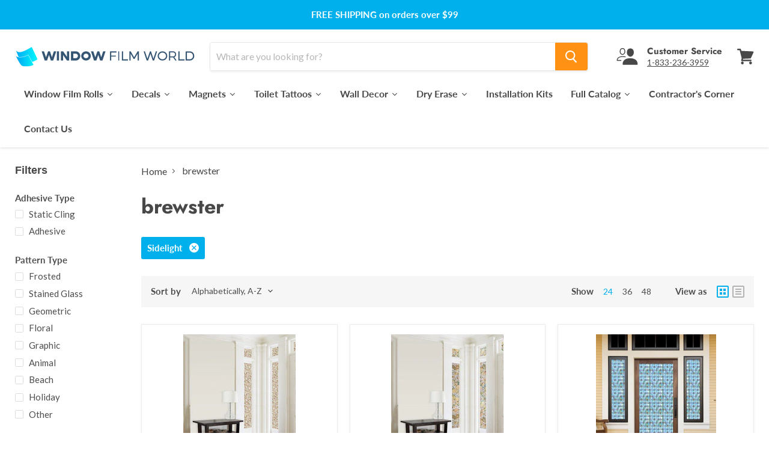

--- FILE ---
content_type: text/html; charset=utf-8
request_url: https://windowfilmworld.com/collections/vendors?q=brewster&constraint=sidelight
body_size: 78727
content:
<!doctype html>
<html class="no-js no-touch" lang="en">
  <head>
    <script type="text/javascript">
        (function(c,l,a,r,i,t,y){
            c[a]=c[a]||function(){(c[a].q=c[a].q||[]).push(arguments)};
            t=l.createElement(r);t.async=1;t.src="https://www.clarity.ms/tag/"+i;
            y=l.getElementsByTagName(r)[0];y.parentNode.insertBefore(t,y);
        })(window, document, "clarity", "script", "oyfw2l89iz");
    </script>
    <!-- Global site tag (gtag.js) - Google Ads: 1072417170 -->
<script async src="https://www.googletagmanager.com/gtag/js?id=AW-1072417170"></script>
<script>
  window.dataLayer = window.dataLayer || [];
  function gtag(){dataLayer.push(arguments);}
  gtag('js', new Date());

  gtag('config', 'AW-1072417170');
</script>

    <!-- Google Tag Manager -->
      <script>(function(w,d,s,l,i){w[l]=w[l]||[];w[l].push({'gtm.start':
      new Date().getTime(),event:'gtm.js'});var f=d.getElementsByTagName(s)[0],
      j=d.createElement(s),dl=l!='dataLayer'?'&l='+l:'';j.async=true;j.src=
      'https://www.googletagmanager.com/gtm.js?id='+i+dl;f.parentNode.insertBefore(j,f);
      })(window,document,'script','dataLayer','GTM-TPWWTK2K');</script>
    <!-- End Google Tag Manager -->
    
    <meta charset="utf-8">
    <meta http-equiv="x-ua-compatible" content="IE=edge">
    <meta name="facebook-domain-verification" content="vad7zowz1h4vnr1v4hnfb5qtute3lm" />
    
    <link rel="apple-touch-icon" sizes="57x57" href="https://cdn.shopify.com/s/files/1/1553/0873/files/apple-icon-57x57.png">
<link rel="apple-touch-icon" sizes="60x60" href="https://cdn.shopify.com/s/files/1/1553/0873/files/apple-icon-60x60.png">
<link rel="apple-touch-icon" sizes="72x72" href="https://cdn.shopify.com/s/files/1/1553/0873/files/apple-icon-72x72.png">
<link rel="apple-touch-icon" sizes="76x76" href="https://cdn.shopify.com/s/files/1/1553/0873/files/apple-icon-76x76.png">
<link rel="apple-touch-icon" sizes="114x114" href="https://cdn.shopify.com/s/files/1/1553/0873/files/apple-icon-114x114.png">
<link rel="apple-touch-icon" sizes="120x120" href="https://cdn.shopify.com/s/files/1/1553/0873/files/apple-icon-120x120.png">
<link rel="apple-touch-icon" sizes="144x144" href="https://cdn.shopify.com/s/files/1/1553/0873/files/apple-icon-144x144.png">
<link rel="apple-touch-icon" sizes="152x152" href="https://cdn.shopify.com/s/files/1/1553/0873/files/apple-icon-152x152.png">
<link rel="apple-touch-icon" sizes="180x180" href="https://cdn.shopify.com/s/files/1/1553/0873/files/apple-icon-180x180.png">
<link rel="icon" type="image/png" sizes="192x192"  href="https://cdn.shopify.com/s/files/1/1553/0873/files/android-icon-192x192.png">
<link rel="icon" type="image/png" sizes="32x32" href="https://cdn.shopify.com/s/files/1/1553/0873/files/favicon-32x32.png">
<link rel="icon" type="image/png" sizes="96x96" href="https://cdn.shopify.com/s/files/1/1553/0873/files/favicon-96x96.png">
<link rel="icon" type="image/png" sizes="16x16" href="https://cdn.shopify.com/s/files/1/1553/0873/files/favicon-16x16.png">
<meta name="msapplication-TileColor" content="#ffffff">
<meta name="msapplication-TileImage" content="https://cdn.shopify.com/s/files/1/1553/0873/files/ms-icon-144x144.png">
<meta name="theme-color" content="#ffffff">

    
    <link rel="preconnect" href="https://cdn.shopify.com">
    <link rel="preconnect" href="https://fonts.shopifycdn.com">
    <link rel="preconnect" href="https://v.shopify.com">
    <link rel="preconnect" href="https://cdn.shopifycloud.com">
    <title>brewster</title>

    
        


    
    
    
      <meta name="robots" content="noindex" />
      <link rel="canonical" href="https://windowfilmworld.com/collections/vendors?q=brewster" />
    

    <meta name="viewport" content="width=device-width">

    
    















<meta property="og:site_name" content="Window Film World">
<meta property="og:url" content="https://windowfilmworld.com/collections/vendors?q=brewster&constraint=sidelight">
<meta property="og:title" content="brewster">
<meta property="og:type" content="website">
<meta property="og:description" content="WindowFilmWorld.com offers windows film, decorative window clings, and much more. Shop our collection today for your next project at WindowFilmWorld.com.">













  <meta name="twitter:site" content="@windowfilmworld">








<meta name="twitter:title" content="brewster">
<meta name="twitter:description" content="WindowFilmWorld.com offers windows film, decorative window clings, and much more. Shop our collection today for your next project at WindowFilmWorld.com.">





    <link rel="preload" href="//windowfilmworld.com/cdn/fonts/lato/lato_n7.900f219bc7337bc57a7a2151983f0a4a4d9d5dcf.woff2" as="font" crossorigin="anonymous">
    <link rel="preload" as="style" href="//windowfilmworld.com/cdn/shop/t/15/assets/theme.css?v=161740571419714482841765304573">

    <script>window.performance && window.performance.mark && window.performance.mark('shopify.content_for_header.start');</script><meta name="facebook-domain-verification" content="8rnptvn9yyjfgkotpkos759hfiukkb">
<meta id="shopify-digital-wallet" name="shopify-digital-wallet" content="/15530873/digital_wallets/dialog">
<meta name="shopify-checkout-api-token" content="084250723cd2f7e5c53e5816b6588591">
<meta id="in-context-paypal-metadata" data-shop-id="15530873" data-venmo-supported="false" data-environment="production" data-locale="en_US" data-paypal-v4="true" data-currency="USD">
<script async="async" src="/checkouts/internal/preloads.js?locale=en-US"></script>
<link rel="preconnect" href="https://shop.app" crossorigin="anonymous">
<script async="async" src="https://shop.app/checkouts/internal/preloads.js?locale=en-US&shop_id=15530873" crossorigin="anonymous"></script>
<script id="apple-pay-shop-capabilities" type="application/json">{"shopId":15530873,"countryCode":"US","currencyCode":"USD","merchantCapabilities":["supports3DS"],"merchantId":"gid:\/\/shopify\/Shop\/15530873","merchantName":"Window Film World","requiredBillingContactFields":["postalAddress","email","phone"],"requiredShippingContactFields":["postalAddress","email","phone"],"shippingType":"shipping","supportedNetworks":["visa","masterCard","amex"],"total":{"type":"pending","label":"Window Film World","amount":"1.00"},"shopifyPaymentsEnabled":true,"supportsSubscriptions":true}</script>
<script id="shopify-features" type="application/json">{"accessToken":"084250723cd2f7e5c53e5816b6588591","betas":["rich-media-storefront-analytics"],"domain":"windowfilmworld.com","predictiveSearch":true,"shopId":15530873,"locale":"en"}</script>
<script>var Shopify = Shopify || {};
Shopify.shop = "windowfilmworld-com.myshopify.com";
Shopify.locale = "en";
Shopify.currency = {"active":"USD","rate":"1.0"};
Shopify.country = "US";
Shopify.theme = {"name":"Empire with Mega Menu","id":136181088371,"schema_name":"Empire","schema_version":"5.5.1","theme_store_id":838,"role":"main"};
Shopify.theme.handle = "null";
Shopify.theme.style = {"id":null,"handle":null};
Shopify.cdnHost = "windowfilmworld.com/cdn";
Shopify.routes = Shopify.routes || {};
Shopify.routes.root = "/";</script>
<script type="module">!function(o){(o.Shopify=o.Shopify||{}).modules=!0}(window);</script>
<script>!function(o){function n(){var o=[];function n(){o.push(Array.prototype.slice.apply(arguments))}return n.q=o,n}var t=o.Shopify=o.Shopify||{};t.loadFeatures=n(),t.autoloadFeatures=n()}(window);</script>
<script>
  window.ShopifyPay = window.ShopifyPay || {};
  window.ShopifyPay.apiHost = "shop.app\/pay";
  window.ShopifyPay.redirectState = null;
</script>
<script id="shop-js-analytics" type="application/json">{"pageType":"collection"}</script>
<script defer="defer" async type="module" src="//windowfilmworld.com/cdn/shopifycloud/shop-js/modules/v2/client.init-shop-cart-sync_C5BV16lS.en.esm.js"></script>
<script defer="defer" async type="module" src="//windowfilmworld.com/cdn/shopifycloud/shop-js/modules/v2/chunk.common_CygWptCX.esm.js"></script>
<script type="module">
  await import("//windowfilmworld.com/cdn/shopifycloud/shop-js/modules/v2/client.init-shop-cart-sync_C5BV16lS.en.esm.js");
await import("//windowfilmworld.com/cdn/shopifycloud/shop-js/modules/v2/chunk.common_CygWptCX.esm.js");

  window.Shopify.SignInWithShop?.initShopCartSync?.({"fedCMEnabled":true,"windoidEnabled":true});

</script>
<script>
  window.Shopify = window.Shopify || {};
  if (!window.Shopify.featureAssets) window.Shopify.featureAssets = {};
  window.Shopify.featureAssets['shop-js'] = {"shop-cart-sync":["modules/v2/client.shop-cart-sync_ZFArdW7E.en.esm.js","modules/v2/chunk.common_CygWptCX.esm.js"],"init-fed-cm":["modules/v2/client.init-fed-cm_CmiC4vf6.en.esm.js","modules/v2/chunk.common_CygWptCX.esm.js"],"shop-button":["modules/v2/client.shop-button_tlx5R9nI.en.esm.js","modules/v2/chunk.common_CygWptCX.esm.js"],"shop-cash-offers":["modules/v2/client.shop-cash-offers_DOA2yAJr.en.esm.js","modules/v2/chunk.common_CygWptCX.esm.js","modules/v2/chunk.modal_D71HUcav.esm.js"],"init-windoid":["modules/v2/client.init-windoid_sURxWdc1.en.esm.js","modules/v2/chunk.common_CygWptCX.esm.js"],"shop-toast-manager":["modules/v2/client.shop-toast-manager_ClPi3nE9.en.esm.js","modules/v2/chunk.common_CygWptCX.esm.js"],"init-shop-email-lookup-coordinator":["modules/v2/client.init-shop-email-lookup-coordinator_B8hsDcYM.en.esm.js","modules/v2/chunk.common_CygWptCX.esm.js"],"init-shop-cart-sync":["modules/v2/client.init-shop-cart-sync_C5BV16lS.en.esm.js","modules/v2/chunk.common_CygWptCX.esm.js"],"avatar":["modules/v2/client.avatar_BTnouDA3.en.esm.js"],"pay-button":["modules/v2/client.pay-button_FdsNuTd3.en.esm.js","modules/v2/chunk.common_CygWptCX.esm.js"],"init-customer-accounts":["modules/v2/client.init-customer-accounts_DxDtT_ad.en.esm.js","modules/v2/client.shop-login-button_C5VAVYt1.en.esm.js","modules/v2/chunk.common_CygWptCX.esm.js","modules/v2/chunk.modal_D71HUcav.esm.js"],"init-shop-for-new-customer-accounts":["modules/v2/client.init-shop-for-new-customer-accounts_ChsxoAhi.en.esm.js","modules/v2/client.shop-login-button_C5VAVYt1.en.esm.js","modules/v2/chunk.common_CygWptCX.esm.js","modules/v2/chunk.modal_D71HUcav.esm.js"],"shop-login-button":["modules/v2/client.shop-login-button_C5VAVYt1.en.esm.js","modules/v2/chunk.common_CygWptCX.esm.js","modules/v2/chunk.modal_D71HUcav.esm.js"],"init-customer-accounts-sign-up":["modules/v2/client.init-customer-accounts-sign-up_CPSyQ0Tj.en.esm.js","modules/v2/client.shop-login-button_C5VAVYt1.en.esm.js","modules/v2/chunk.common_CygWptCX.esm.js","modules/v2/chunk.modal_D71HUcav.esm.js"],"shop-follow-button":["modules/v2/client.shop-follow-button_Cva4Ekp9.en.esm.js","modules/v2/chunk.common_CygWptCX.esm.js","modules/v2/chunk.modal_D71HUcav.esm.js"],"checkout-modal":["modules/v2/client.checkout-modal_BPM8l0SH.en.esm.js","modules/v2/chunk.common_CygWptCX.esm.js","modules/v2/chunk.modal_D71HUcav.esm.js"],"lead-capture":["modules/v2/client.lead-capture_Bi8yE_yS.en.esm.js","modules/v2/chunk.common_CygWptCX.esm.js","modules/v2/chunk.modal_D71HUcav.esm.js"],"shop-login":["modules/v2/client.shop-login_D6lNrXab.en.esm.js","modules/v2/chunk.common_CygWptCX.esm.js","modules/v2/chunk.modal_D71HUcav.esm.js"],"payment-terms":["modules/v2/client.payment-terms_CZxnsJam.en.esm.js","modules/v2/chunk.common_CygWptCX.esm.js","modules/v2/chunk.modal_D71HUcav.esm.js"]};
</script>
<script>(function() {
  var isLoaded = false;
  function asyncLoad() {
    if (isLoaded) return;
    isLoaded = true;
    var urls = ["https:\/\/trust.conversionbear.com\/script?app=trust_badge\u0026shop=windowfilmworld-com.myshopify.com"];
    for (var i = 0; i < urls.length; i++) {
      var s = document.createElement('script');
      s.type = 'text/javascript';
      s.async = true;
      s.src = urls[i];
      var x = document.getElementsByTagName('script')[0];
      x.parentNode.insertBefore(s, x);
    }
  };
  if(window.attachEvent) {
    window.attachEvent('onload', asyncLoad);
  } else {
    window.addEventListener('load', asyncLoad, false);
  }
})();</script>
<script id="__st">var __st={"a":15530873,"offset":-18000,"reqid":"1553fc7d-5ec6-4575-bc68-00c2f745c27e-1768650708","pageurl":"windowfilmworld.com\/collections\/vendors?q=brewster\u0026constraint=sidelight","u":"fd823d64176b","p":"vendors"};</script>
<script>window.ShopifyPaypalV4VisibilityTracking = true;</script>
<script id="captcha-bootstrap">!function(){'use strict';const t='contact',e='account',n='new_comment',o=[[t,t],['blogs',n],['comments',n],[t,'customer']],c=[[e,'customer_login'],[e,'guest_login'],[e,'recover_customer_password'],[e,'create_customer']],r=t=>t.map((([t,e])=>`form[action*='/${t}']:not([data-nocaptcha='true']) input[name='form_type'][value='${e}']`)).join(','),a=t=>()=>t?[...document.querySelectorAll(t)].map((t=>t.form)):[];function s(){const t=[...o],e=r(t);return a(e)}const i='password',u='form_key',d=['recaptcha-v3-token','g-recaptcha-response','h-captcha-response',i],f=()=>{try{return window.sessionStorage}catch{return}},m='__shopify_v',_=t=>t.elements[u];function p(t,e,n=!1){try{const o=window.sessionStorage,c=JSON.parse(o.getItem(e)),{data:r}=function(t){const{data:e,action:n}=t;return t[m]||n?{data:e,action:n}:{data:t,action:n}}(c);for(const[e,n]of Object.entries(r))t.elements[e]&&(t.elements[e].value=n);n&&o.removeItem(e)}catch(o){console.error('form repopulation failed',{error:o})}}const l='form_type',E='cptcha';function T(t){t.dataset[E]=!0}const w=window,h=w.document,L='Shopify',v='ce_forms',y='captcha';let A=!1;((t,e)=>{const n=(g='f06e6c50-85a8-45c8-87d0-21a2b65856fe',I='https://cdn.shopify.com/shopifycloud/storefront-forms-hcaptcha/ce_storefront_forms_captcha_hcaptcha.v1.5.2.iife.js',D={infoText:'Protected by hCaptcha',privacyText:'Privacy',termsText:'Terms'},(t,e,n)=>{const o=w[L][v],c=o.bindForm;if(c)return c(t,g,e,D).then(n);var r;o.q.push([[t,g,e,D],n]),r=I,A||(h.body.append(Object.assign(h.createElement('script'),{id:'captcha-provider',async:!0,src:r})),A=!0)});var g,I,D;w[L]=w[L]||{},w[L][v]=w[L][v]||{},w[L][v].q=[],w[L][y]=w[L][y]||{},w[L][y].protect=function(t,e){n(t,void 0,e),T(t)},Object.freeze(w[L][y]),function(t,e,n,w,h,L){const[v,y,A,g]=function(t,e,n){const i=e?o:[],u=t?c:[],d=[...i,...u],f=r(d),m=r(i),_=r(d.filter((([t,e])=>n.includes(e))));return[a(f),a(m),a(_),s()]}(w,h,L),I=t=>{const e=t.target;return e instanceof HTMLFormElement?e:e&&e.form},D=t=>v().includes(t);t.addEventListener('submit',(t=>{const e=I(t);if(!e)return;const n=D(e)&&!e.dataset.hcaptchaBound&&!e.dataset.recaptchaBound,o=_(e),c=g().includes(e)&&(!o||!o.value);(n||c)&&t.preventDefault(),c&&!n&&(function(t){try{if(!f())return;!function(t){const e=f();if(!e)return;const n=_(t);if(!n)return;const o=n.value;o&&e.removeItem(o)}(t);const e=Array.from(Array(32),(()=>Math.random().toString(36)[2])).join('');!function(t,e){_(t)||t.append(Object.assign(document.createElement('input'),{type:'hidden',name:u})),t.elements[u].value=e}(t,e),function(t,e){const n=f();if(!n)return;const o=[...t.querySelectorAll(`input[type='${i}']`)].map((({name:t})=>t)),c=[...d,...o],r={};for(const[a,s]of new FormData(t).entries())c.includes(a)||(r[a]=s);n.setItem(e,JSON.stringify({[m]:1,action:t.action,data:r}))}(t,e)}catch(e){console.error('failed to persist form',e)}}(e),e.submit())}));const S=(t,e)=>{t&&!t.dataset[E]&&(n(t,e.some((e=>e===t))),T(t))};for(const o of['focusin','change'])t.addEventListener(o,(t=>{const e=I(t);D(e)&&S(e,y())}));const B=e.get('form_key'),M=e.get(l),P=B&&M;t.addEventListener('DOMContentLoaded',(()=>{const t=y();if(P)for(const e of t)e.elements[l].value===M&&p(e,B);[...new Set([...A(),...v().filter((t=>'true'===t.dataset.shopifyCaptcha))])].forEach((e=>S(e,t)))}))}(h,new URLSearchParams(w.location.search),n,t,e,['guest_login'])})(!1,!0)}();</script>
<script integrity="sha256-4kQ18oKyAcykRKYeNunJcIwy7WH5gtpwJnB7kiuLZ1E=" data-source-attribution="shopify.loadfeatures" defer="defer" src="//windowfilmworld.com/cdn/shopifycloud/storefront/assets/storefront/load_feature-a0a9edcb.js" crossorigin="anonymous"></script>
<script crossorigin="anonymous" defer="defer" src="//windowfilmworld.com/cdn/shopifycloud/storefront/assets/shopify_pay/storefront-65b4c6d7.js?v=20250812"></script>
<script data-source-attribution="shopify.dynamic_checkout.dynamic.init">var Shopify=Shopify||{};Shopify.PaymentButton=Shopify.PaymentButton||{isStorefrontPortableWallets:!0,init:function(){window.Shopify.PaymentButton.init=function(){};var t=document.createElement("script");t.src="https://windowfilmworld.com/cdn/shopifycloud/portable-wallets/latest/portable-wallets.en.js",t.type="module",document.head.appendChild(t)}};
</script>
<script data-source-attribution="shopify.dynamic_checkout.buyer_consent">
  function portableWalletsHideBuyerConsent(e){var t=document.getElementById("shopify-buyer-consent"),n=document.getElementById("shopify-subscription-policy-button");t&&n&&(t.classList.add("hidden"),t.setAttribute("aria-hidden","true"),n.removeEventListener("click",e))}function portableWalletsShowBuyerConsent(e){var t=document.getElementById("shopify-buyer-consent"),n=document.getElementById("shopify-subscription-policy-button");t&&n&&(t.classList.remove("hidden"),t.removeAttribute("aria-hidden"),n.addEventListener("click",e))}window.Shopify?.PaymentButton&&(window.Shopify.PaymentButton.hideBuyerConsent=portableWalletsHideBuyerConsent,window.Shopify.PaymentButton.showBuyerConsent=portableWalletsShowBuyerConsent);
</script>
<script data-source-attribution="shopify.dynamic_checkout.cart.bootstrap">document.addEventListener("DOMContentLoaded",(function(){function t(){return document.querySelector("shopify-accelerated-checkout-cart, shopify-accelerated-checkout")}if(t())Shopify.PaymentButton.init();else{new MutationObserver((function(e,n){t()&&(Shopify.PaymentButton.init(),n.disconnect())})).observe(document.body,{childList:!0,subtree:!0})}}));
</script>
<link id="shopify-accelerated-checkout-styles" rel="stylesheet" media="screen" href="https://windowfilmworld.com/cdn/shopifycloud/portable-wallets/latest/accelerated-checkout-backwards-compat.css" crossorigin="anonymous">
<style id="shopify-accelerated-checkout-cart">
        #shopify-buyer-consent {
  margin-top: 1em;
  display: inline-block;
  width: 100%;
}

#shopify-buyer-consent.hidden {
  display: none;
}

#shopify-subscription-policy-button {
  background: none;
  border: none;
  padding: 0;
  text-decoration: underline;
  font-size: inherit;
  cursor: pointer;
}

#shopify-subscription-policy-button::before {
  box-shadow: none;
}

      </style>

<script>window.performance && window.performance.mark && window.performance.mark('shopify.content_for_header.end');</script>
    
    <style>
      :root {
        --pp-bg_color: #f2fcff;
        --pp-heading_color: #0081ae;
        --pp-text_color: #383838;
      }
    </style>

    <link href="//windowfilmworld.com/cdn/shop/t/15/assets/theme.css?v=161740571419714482841765304573" rel="stylesheet" type="text/css" media="all" />
    <link href="//windowfilmworld.com/cdn/shop/t/15/assets/ripple.css?v=89494619418437521891744670174" rel="stylesheet" type="text/css" media="all" />
    <link href="//windowfilmworld.com/cdn/shop/t/15/assets/custom.scss.css?v=138029962554702557501745856212" rel="stylesheet" type="text/css" media="all" />
    <link href="//windowfilmworld.com/cdn/shop/t/15/assets/bootstrap-grid-system.css?v=92599037906664138311744670174" rel="stylesheet" type="text/css" media="all" />
    
    <link rel="stylesheet" href="https://cdnjs.cloudflare.com/ajax/libs/twitter-bootstrap/4.5.3/css/bootstrap-grid.min.css" integrity="sha512-QTQigm89ZvHzwoJ/NgJPghQPegLIwnXuOXWEdAjjOvpE9uaBGeI05+auj0RjYVr86gtMaBJRKi8hWZVsrVe/Ug==" crossorigin="anonymous" />
    <link rel="stylesheet" href="https://cdn.shopify.com/shopifycloud/shopify-plyr/v1.0/shopify-plyr.css">

    
    <script>
      window.Theme = window.Theme || {};
      window.Theme.routes = {
        "root_url": "/",
        "account_url": "/account",
        "account_login_url": "/account/login",
        "account_logout_url": "/account/logout",
        "account_register_url": "/account/register",
        "account_addresses_url": "/account/addresses",
        "collections_url": "/collections",
        "all_products_collection_url": "/collections/all",
        "search_url": "/search",
        "cart_url": "/cart",
        "cart_add_url": "/cart/add",
        "cart_change_url": "/cart/change",
        "cart_clear_url": "/cart/clear",
        "product_recommendations_url": "/recommendations/products",
      };
    </script>


<script>window.is_hulkpo_installed=false</script> 
  <script type="text/javascript">
    (function(c,l,a,r,i,t,y){
        c[a]=c[a]||function(){(c[a].q=c[a].q||[]).push(arguments)};
        t=l.createElement(r);t.async=1;t.src="https://www.clarity.ms/tag/"+i;
        y=l.getElementsByTagName(r)[0];y.parentNode.insertBefore(t,y);
    })(window, document, "clarity", "script", "rqtwwjc7lj");
</script>
  <!-- BEGIN app block: shopify://apps/judge-me-reviews/blocks/judgeme_core/61ccd3b1-a9f2-4160-9fe9-4fec8413e5d8 --><!-- Start of Judge.me Core -->






<link rel="dns-prefetch" href="https://cdnwidget.judge.me">
<link rel="dns-prefetch" href="https://cdn.judge.me">
<link rel="dns-prefetch" href="https://cdn1.judge.me">
<link rel="dns-prefetch" href="https://api.judge.me">

<script data-cfasync='false' class='jdgm-settings-script'>window.jdgmSettings={"pagination":5,"disable_web_reviews":false,"badge_no_review_text":"No reviews","badge_n_reviews_text":"{{ n }} review/reviews","badge_star_color":"#ffc520","hide_badge_preview_if_no_reviews":false,"badge_hide_text":false,"enforce_center_preview_badge":false,"widget_title":"Customer Reviews","widget_open_form_text":"Write a review","widget_close_form_text":"Cancel review","widget_refresh_page_text":"Refresh page","widget_summary_text":"Based on {{ number_of_reviews }} review/reviews","widget_no_review_text":"Be the first to write a review","widget_name_field_text":"Display name","widget_verified_name_field_text":"Verified Name (public)","widget_name_placeholder_text":"Display name","widget_required_field_error_text":"This field is required.","widget_email_field_text":"Email address","widget_verified_email_field_text":"Verified Email (private, can not be edited)","widget_email_placeholder_text":"Your email address","widget_email_field_error_text":"Please enter a valid email address.","widget_rating_field_text":"Rating","widget_review_title_field_text":"Review Title","widget_review_title_placeholder_text":"Give your review a title","widget_review_body_field_text":"Review content","widget_review_body_placeholder_text":"Start writing here...","widget_pictures_field_text":"Picture/Video (optional)","widget_submit_review_text":"Submit Review","widget_submit_verified_review_text":"Submit Verified Review","widget_submit_success_msg_with_auto_publish":"Thank you! Please refresh the page in a few moments to see your review. You can remove or edit your review by logging into \u003ca href='https://judge.me/login' target='_blank' rel='nofollow noopener'\u003eJudge.me\u003c/a\u003e","widget_submit_success_msg_no_auto_publish":"Thank you! Your review will be published as soon as it is approved by the shop admin. You can remove or edit your review by logging into \u003ca href='https://judge.me/login' target='_blank' rel='nofollow noopener'\u003eJudge.me\u003c/a\u003e","widget_show_default_reviews_out_of_total_text":"Showing {{ n_reviews_shown }} out of {{ n_reviews }} reviews.","widget_show_all_link_text":"Show all","widget_show_less_link_text":"Show less","widget_author_said_text":"{{ reviewer_name }} said:","widget_days_text":"{{ n }} days ago","widget_weeks_text":"{{ n }} week/weeks ago","widget_months_text":"{{ n }} month/months ago","widget_years_text":"{{ n }} year/years ago","widget_yesterday_text":"Yesterday","widget_today_text":"Today","widget_replied_text":"\u003e\u003e {{ shop_name }} replied:","widget_read_more_text":"Read more","widget_reviewer_name_as_initial":"","widget_rating_filter_color":"","widget_rating_filter_see_all_text":"See all reviews","widget_sorting_most_recent_text":"Most Recent","widget_sorting_highest_rating_text":"Highest Rating","widget_sorting_lowest_rating_text":"Lowest Rating","widget_sorting_with_pictures_text":"Only Pictures","widget_sorting_most_helpful_text":"Most Helpful","widget_open_question_form_text":"Ask a question","widget_reviews_subtab_text":"Reviews","widget_questions_subtab_text":"Questions","widget_question_label_text":"Question","widget_answer_label_text":"Answer","widget_question_placeholder_text":"Write your question here","widget_submit_question_text":"Submit Question","widget_question_submit_success_text":"Thank you for your question! We will notify you once it gets answered.","widget_star_color":"#ffc520","verified_badge_text":"Verified","verified_badge_bg_color":"","verified_badge_text_color":"","verified_badge_placement":"left-of-reviewer-name","widget_review_max_height":"","widget_hide_border":false,"widget_social_share":false,"widget_thumb":false,"widget_review_location_show":false,"widget_location_format":"","all_reviews_include_out_of_store_products":true,"all_reviews_out_of_store_text":"(out of store)","all_reviews_pagination":100,"all_reviews_product_name_prefix_text":"about","enable_review_pictures":false,"enable_question_anwser":false,"widget_theme":"","review_date_format":"mm/dd/yyyy","default_sort_method":"most-recent","widget_product_reviews_subtab_text":"Product Reviews","widget_shop_reviews_subtab_text":"Shop Reviews","widget_other_products_reviews_text":"Reviews for other products","widget_store_reviews_subtab_text":"Store reviews","widget_no_store_reviews_text":"This store hasn't received any reviews yet","widget_web_restriction_product_reviews_text":"This product hasn't received any reviews yet","widget_no_items_text":"No items found","widget_show_more_text":"Show more","widget_write_a_store_review_text":"Write a Store Review","widget_other_languages_heading":"Reviews in Other Languages","widget_translate_review_text":"Translate review to {{ language }}","widget_translating_review_text":"Translating...","widget_show_original_translation_text":"Show original ({{ language }})","widget_translate_review_failed_text":"Review couldn't be translated.","widget_translate_review_retry_text":"Retry","widget_translate_review_try_again_later_text":"Try again later","show_product_url_for_grouped_product":false,"widget_sorting_pictures_first_text":"Pictures First","show_pictures_on_all_rev_page_mobile":false,"show_pictures_on_all_rev_page_desktop":false,"floating_tab_hide_mobile_install_preference":false,"floating_tab_button_name":"★ Reviews","floating_tab_title":"Let customers speak for us","floating_tab_button_color":"","floating_tab_button_background_color":"","floating_tab_url":"","floating_tab_url_enabled":false,"floating_tab_tab_style":"text","all_reviews_text_badge_text":"Customers rate us {{ shop.metafields.judgeme.all_reviews_rating | round: 1 }}/5 based on {{ shop.metafields.judgeme.all_reviews_count }} reviews.","all_reviews_text_badge_text_branded_style":"{{ shop.metafields.judgeme.all_reviews_rating | round: 1 }} out of 5 stars based on {{ shop.metafields.judgeme.all_reviews_count }} reviews","is_all_reviews_text_badge_a_link":false,"show_stars_for_all_reviews_text_badge":false,"all_reviews_text_badge_url":"","all_reviews_text_style":"text","all_reviews_text_color_style":"judgeme_brand_color","all_reviews_text_color":"#108474","all_reviews_text_show_jm_brand":true,"featured_carousel_show_header":true,"featured_carousel_title":"Let customers speak for us","testimonials_carousel_title":"Customers are saying","videos_carousel_title":"Real customer stories","cards_carousel_title":"Customers are saying","featured_carousel_count_text":"from {{ n }} reviews","featured_carousel_add_link_to_all_reviews_page":false,"featured_carousel_url":"","featured_carousel_show_images":true,"featured_carousel_autoslide_interval":5,"featured_carousel_arrows_on_the_sides":false,"featured_carousel_height":250,"featured_carousel_width":80,"featured_carousel_image_size":0,"featured_carousel_image_height":250,"featured_carousel_arrow_color":"#eeeeee","verified_count_badge_style":"vintage","verified_count_badge_orientation":"horizontal","verified_count_badge_color_style":"judgeme_brand_color","verified_count_badge_color":"#108474","is_verified_count_badge_a_link":false,"verified_count_badge_url":"","verified_count_badge_show_jm_brand":true,"widget_rating_preset_default":5,"widget_first_sub_tab":"product-reviews","widget_show_histogram":true,"widget_histogram_use_custom_color":false,"widget_pagination_use_custom_color":false,"widget_star_use_custom_color":true,"widget_verified_badge_use_custom_color":false,"widget_write_review_use_custom_color":false,"picture_reminder_submit_button":"Upload Pictures","enable_review_videos":false,"mute_video_by_default":false,"widget_sorting_videos_first_text":"Videos First","widget_review_pending_text":"Pending","featured_carousel_items_for_large_screen":3,"social_share_options_order":"Facebook,Twitter","remove_microdata_snippet":false,"disable_json_ld":false,"enable_json_ld_products":false,"preview_badge_show_question_text":false,"preview_badge_no_question_text":"No questions","preview_badge_n_question_text":"{{ number_of_questions }} question/questions","qa_badge_show_icon":false,"qa_badge_position":"same-row","remove_judgeme_branding":false,"widget_add_search_bar":false,"widget_search_bar_placeholder":"Search","widget_sorting_verified_only_text":"Verified only","featured_carousel_theme":"compact","featured_carousel_show_rating":true,"featured_carousel_show_title":true,"featured_carousel_show_body":true,"featured_carousel_show_date":false,"featured_carousel_show_reviewer":true,"featured_carousel_show_product":false,"featured_carousel_header_background_color":"#108474","featured_carousel_header_text_color":"#ffffff","featured_carousel_name_product_separator":"reviewed","featured_carousel_full_star_background":"#108474","featured_carousel_empty_star_background":"#dadada","featured_carousel_vertical_theme_background":"#f9fafb","featured_carousel_verified_badge_enable":false,"featured_carousel_verified_badge_color":"#108474","featured_carousel_border_style":"round","featured_carousel_review_line_length_limit":3,"featured_carousel_more_reviews_button_text":"Read more reviews","featured_carousel_view_product_button_text":"View product","all_reviews_page_load_reviews_on":"scroll","all_reviews_page_load_more_text":"Load More Reviews","disable_fb_tab_reviews":false,"enable_ajax_cdn_cache":false,"widget_advanced_speed_features":5,"widget_public_name_text":"displayed publicly like","default_reviewer_name":"John Smith","default_reviewer_name_has_non_latin":true,"widget_reviewer_anonymous":"Anonymous","medals_widget_title":"Judge.me Review Medals","medals_widget_background_color":"#f9fafb","medals_widget_position":"footer_all_pages","medals_widget_border_color":"#f9fafb","medals_widget_verified_text_position":"left","medals_widget_use_monochromatic_version":false,"medals_widget_elements_color":"#108474","show_reviewer_avatar":true,"widget_invalid_yt_video_url_error_text":"Not a YouTube video URL","widget_max_length_field_error_text":"Please enter no more than {0} characters.","widget_show_country_flag":false,"widget_show_collected_via_shop_app":true,"widget_verified_by_shop_badge_style":"light","widget_verified_by_shop_text":"Verified by Shop","widget_show_photo_gallery":false,"widget_load_with_code_splitting":true,"widget_ugc_install_preference":false,"widget_ugc_title":"Made by us, Shared by you","widget_ugc_subtitle":"Tag us to see your picture featured in our page","widget_ugc_arrows_color":"#ffffff","widget_ugc_primary_button_text":"Buy Now","widget_ugc_primary_button_background_color":"#108474","widget_ugc_primary_button_text_color":"#ffffff","widget_ugc_primary_button_border_width":"0","widget_ugc_primary_button_border_style":"none","widget_ugc_primary_button_border_color":"#108474","widget_ugc_primary_button_border_radius":"25","widget_ugc_secondary_button_text":"Load More","widget_ugc_secondary_button_background_color":"#ffffff","widget_ugc_secondary_button_text_color":"#108474","widget_ugc_secondary_button_border_width":"2","widget_ugc_secondary_button_border_style":"solid","widget_ugc_secondary_button_border_color":"#108474","widget_ugc_secondary_button_border_radius":"25","widget_ugc_reviews_button_text":"View Reviews","widget_ugc_reviews_button_background_color":"#ffffff","widget_ugc_reviews_button_text_color":"#108474","widget_ugc_reviews_button_border_width":"2","widget_ugc_reviews_button_border_style":"solid","widget_ugc_reviews_button_border_color":"#108474","widget_ugc_reviews_button_border_radius":"25","widget_ugc_reviews_button_link_to":"judgeme-reviews-page","widget_ugc_show_post_date":true,"widget_ugc_max_width":"800","widget_rating_metafield_value_type":true,"widget_primary_color":"#108474","widget_enable_secondary_color":false,"widget_secondary_color":"#edf5f5","widget_summary_average_rating_text":"{{ average_rating }} out of 5","widget_media_grid_title":"Customer photos \u0026 videos","widget_media_grid_see_more_text":"See more","widget_round_style":false,"widget_show_product_medals":true,"widget_verified_by_judgeme_text":"Verified by Judge.me","widget_show_store_medals":true,"widget_verified_by_judgeme_text_in_store_medals":"Verified by Judge.me","widget_media_field_exceed_quantity_message":"Sorry, we can only accept {{ max_media }} for one review.","widget_media_field_exceed_limit_message":"{{ file_name }} is too large, please select a {{ media_type }} less than {{ size_limit }}MB.","widget_review_submitted_text":"Review Submitted!","widget_question_submitted_text":"Question Submitted!","widget_close_form_text_question":"Cancel","widget_write_your_answer_here_text":"Write your answer here","widget_enabled_branded_link":true,"widget_show_collected_by_judgeme":true,"widget_reviewer_name_color":"","widget_write_review_text_color":"","widget_write_review_bg_color":"","widget_collected_by_judgeme_text":"collected by Judge.me","widget_pagination_type":"standard","widget_load_more_text":"Load More","widget_load_more_color":"#108474","widget_full_review_text":"Full Review","widget_read_more_reviews_text":"Read More Reviews","widget_read_questions_text":"Read Questions","widget_questions_and_answers_text":"Questions \u0026 Answers","widget_verified_by_text":"Verified by","widget_verified_text":"Verified","widget_number_of_reviews_text":"{{ number_of_reviews }} reviews","widget_back_button_text":"Back","widget_next_button_text":"Next","widget_custom_forms_filter_button":"Filters","custom_forms_style":"horizontal","widget_show_review_information":false,"how_reviews_are_collected":"How reviews are collected?","widget_show_review_keywords":false,"widget_gdpr_statement":"How we use your data: We'll only contact you about the review you left, and only if necessary. By submitting your review, you agree to Judge.me's \u003ca href='https://judge.me/terms' target='_blank' rel='nofollow noopener'\u003eterms\u003c/a\u003e, \u003ca href='https://judge.me/privacy' target='_blank' rel='nofollow noopener'\u003eprivacy\u003c/a\u003e and \u003ca href='https://judge.me/content-policy' target='_blank' rel='nofollow noopener'\u003econtent\u003c/a\u003e policies.","widget_multilingual_sorting_enabled":false,"widget_translate_review_content_enabled":false,"widget_translate_review_content_method":"manual","popup_widget_review_selection":"automatically_with_pictures","popup_widget_round_border_style":true,"popup_widget_show_title":true,"popup_widget_show_body":true,"popup_widget_show_reviewer":false,"popup_widget_show_product":true,"popup_widget_show_pictures":true,"popup_widget_use_review_picture":true,"popup_widget_show_on_home_page":true,"popup_widget_show_on_product_page":true,"popup_widget_show_on_collection_page":true,"popup_widget_show_on_cart_page":true,"popup_widget_position":"bottom_left","popup_widget_first_review_delay":5,"popup_widget_duration":5,"popup_widget_interval":5,"popup_widget_review_count":5,"popup_widget_hide_on_mobile":true,"review_snippet_widget_round_border_style":true,"review_snippet_widget_card_color":"#FFFFFF","review_snippet_widget_slider_arrows_background_color":"#FFFFFF","review_snippet_widget_slider_arrows_color":"#000000","review_snippet_widget_star_color":"#108474","show_product_variant":false,"all_reviews_product_variant_label_text":"Variant: ","widget_show_verified_branding":false,"widget_ai_summary_title":"Customers say","widget_ai_summary_disclaimer":"AI-powered review summary based on recent customer reviews","widget_show_ai_summary":false,"widget_show_ai_summary_bg":false,"widget_show_review_title_input":true,"redirect_reviewers_invited_via_email":"external_form","request_store_review_after_product_review":false,"request_review_other_products_in_order":false,"review_form_color_scheme":"default","review_form_corner_style":"square","review_form_star_color":{},"review_form_text_color":"#333333","review_form_background_color":"#ffffff","review_form_field_background_color":"#fafafa","review_form_button_color":{},"review_form_button_text_color":"#ffffff","review_form_modal_overlay_color":"#000000","review_content_screen_title_text":"How would you rate this product?","review_content_introduction_text":"We would love it if you would share a bit about your experience.","store_review_form_title_text":"How would you rate this store?","store_review_form_introduction_text":"We would love it if you would share a bit about your experience.","show_review_guidance_text":true,"one_star_review_guidance_text":"Poor","five_star_review_guidance_text":"Great","customer_information_screen_title_text":"About you","customer_information_introduction_text":"Please tell us more about you.","custom_questions_screen_title_text":"Your experience in more detail","custom_questions_introduction_text":"Here are a few questions to help us understand more about your experience.","review_submitted_screen_title_text":"Thanks for your review!","review_submitted_screen_thank_you_text":"We are processing it and it will appear on the store soon.","review_submitted_screen_email_verification_text":"Please confirm your email by clicking the link we just sent you. This helps us keep reviews authentic.","review_submitted_request_store_review_text":"Would you like to share your experience of shopping with us?","review_submitted_review_other_products_text":"Would you like to review these products?","store_review_screen_title_text":"Would you like to share your experience of shopping with us?","store_review_introduction_text":"We value your feedback and use it to improve. Please share any thoughts or suggestions you have.","reviewer_media_screen_title_picture_text":"Share a picture","reviewer_media_introduction_picture_text":"Upload a photo to support your review.","reviewer_media_screen_title_video_text":"Share a video","reviewer_media_introduction_video_text":"Upload a video to support your review.","reviewer_media_screen_title_picture_or_video_text":"Share a picture or video","reviewer_media_introduction_picture_or_video_text":"Upload a photo or video to support your review.","reviewer_media_youtube_url_text":"Paste your Youtube URL here","advanced_settings_next_step_button_text":"Next","advanced_settings_close_review_button_text":"Close","modal_write_review_flow":false,"write_review_flow_required_text":"Required","write_review_flow_privacy_message_text":"We respect your privacy.","write_review_flow_anonymous_text":"Post review as anonymous","write_review_flow_visibility_text":"This won't be visible to other customers.","write_review_flow_multiple_selection_help_text":"Select as many as you like","write_review_flow_single_selection_help_text":"Select one option","write_review_flow_required_field_error_text":"This field is required","write_review_flow_invalid_email_error_text":"Please enter a valid email address","write_review_flow_max_length_error_text":"Max. {{ max_length }} characters.","write_review_flow_media_upload_text":"\u003cb\u003eClick to upload\u003c/b\u003e or drag and drop","write_review_flow_gdpr_statement":"We'll only contact you about your review if necessary. By submitting your review, you agree to our \u003ca href='https://judge.me/terms' target='_blank' rel='nofollow noopener'\u003eterms and conditions\u003c/a\u003e and \u003ca href='https://judge.me/privacy' target='_blank' rel='nofollow noopener'\u003eprivacy policy\u003c/a\u003e.","rating_only_reviews_enabled":false,"show_negative_reviews_help_screen":false,"new_review_flow_help_screen_rating_threshold":3,"negative_review_resolution_screen_title_text":"Tell us more","negative_review_resolution_text":"Your experience matters to us. If there were issues with your purchase, we're here to help. Feel free to reach out to us, we'd love the opportunity to make things right.","negative_review_resolution_button_text":"Contact us","negative_review_resolution_proceed_with_review_text":"Leave a review","negative_review_resolution_subject":"Issue with purchase from {{ shop_name }}.{{ order_name }}","preview_badge_collection_page_install_status":false,"widget_review_custom_css":"","preview_badge_custom_css":"","preview_badge_stars_count":"5-stars","featured_carousel_custom_css":"","floating_tab_custom_css":"","all_reviews_widget_custom_css":"","medals_widget_custom_css":"","verified_badge_custom_css":"","all_reviews_text_custom_css":"","transparency_badges_collected_via_store_invite":false,"transparency_badges_from_another_provider":false,"transparency_badges_collected_from_store_visitor":false,"transparency_badges_collected_by_verified_review_provider":false,"transparency_badges_earned_reward":false,"transparency_badges_collected_via_store_invite_text":"Review collected via store invitation","transparency_badges_from_another_provider_text":"Review collected from another provider","transparency_badges_collected_from_store_visitor_text":"Review collected from a store visitor","transparency_badges_written_in_google_text":"Review written in Google","transparency_badges_written_in_etsy_text":"Review written in Etsy","transparency_badges_written_in_shop_app_text":"Review written in Shop App","transparency_badges_earned_reward_text":"Review earned a reward for future purchase","product_review_widget_per_page":10,"widget_store_review_label_text":"Review about the store","checkout_comment_extension_title_on_product_page":"Customer Comments","checkout_comment_extension_num_latest_comment_show":5,"checkout_comment_extension_format":"name_and_timestamp","checkout_comment_customer_name":"last_initial","checkout_comment_comment_notification":true,"preview_badge_collection_page_install_preference":true,"preview_badge_home_page_install_preference":false,"preview_badge_product_page_install_preference":true,"review_widget_install_preference":"above-related","review_carousel_install_preference":false,"floating_reviews_tab_install_preference":"none","verified_reviews_count_badge_install_preference":false,"all_reviews_text_install_preference":false,"review_widget_best_location":false,"judgeme_medals_install_preference":false,"review_widget_revamp_enabled":false,"review_widget_qna_enabled":false,"review_widget_header_theme":"minimal","review_widget_widget_title_enabled":true,"review_widget_header_text_size":"medium","review_widget_header_text_weight":"regular","review_widget_average_rating_style":"compact","review_widget_bar_chart_enabled":true,"review_widget_bar_chart_type":"numbers","review_widget_bar_chart_style":"standard","review_widget_expanded_media_gallery_enabled":false,"review_widget_reviews_section_theme":"standard","review_widget_image_style":"thumbnails","review_widget_review_image_ratio":"square","review_widget_stars_size":"medium","review_widget_verified_badge":"standard_text","review_widget_review_title_text_size":"medium","review_widget_review_text_size":"medium","review_widget_review_text_length":"medium","review_widget_number_of_columns_desktop":3,"review_widget_carousel_transition_speed":5,"review_widget_custom_questions_answers_display":"always","review_widget_button_text_color":"#FFFFFF","review_widget_text_color":"#000000","review_widget_lighter_text_color":"#7B7B7B","review_widget_corner_styling":"soft","review_widget_review_word_singular":"review","review_widget_review_word_plural":"reviews","review_widget_voting_label":"Helpful?","review_widget_shop_reply_label":"Reply from {{ shop_name }}:","review_widget_filters_title":"Filters","qna_widget_question_word_singular":"Question","qna_widget_question_word_plural":"Questions","qna_widget_answer_reply_label":"Answer from {{ answerer_name }}:","qna_content_screen_title_text":"Ask a question about this product","qna_widget_question_required_field_error_text":"Please enter your question.","qna_widget_flow_gdpr_statement":"We'll only contact you about your question if necessary. By submitting your question, you agree to our \u003ca href='https://judge.me/terms' target='_blank' rel='nofollow noopener'\u003eterms and conditions\u003c/a\u003e and \u003ca href='https://judge.me/privacy' target='_blank' rel='nofollow noopener'\u003eprivacy policy\u003c/a\u003e.","qna_widget_question_submitted_text":"Thanks for your question!","qna_widget_close_form_text_question":"Close","qna_widget_question_submit_success_text":"We’ll notify you by email when your question is answered.","all_reviews_widget_v2025_enabled":false,"all_reviews_widget_v2025_header_theme":"default","all_reviews_widget_v2025_widget_title_enabled":true,"all_reviews_widget_v2025_header_text_size":"medium","all_reviews_widget_v2025_header_text_weight":"regular","all_reviews_widget_v2025_average_rating_style":"compact","all_reviews_widget_v2025_bar_chart_enabled":true,"all_reviews_widget_v2025_bar_chart_type":"numbers","all_reviews_widget_v2025_bar_chart_style":"standard","all_reviews_widget_v2025_expanded_media_gallery_enabled":false,"all_reviews_widget_v2025_show_store_medals":true,"all_reviews_widget_v2025_show_photo_gallery":true,"all_reviews_widget_v2025_show_review_keywords":false,"all_reviews_widget_v2025_show_ai_summary":false,"all_reviews_widget_v2025_show_ai_summary_bg":false,"all_reviews_widget_v2025_add_search_bar":false,"all_reviews_widget_v2025_default_sort_method":"most-recent","all_reviews_widget_v2025_reviews_per_page":10,"all_reviews_widget_v2025_reviews_section_theme":"default","all_reviews_widget_v2025_image_style":"thumbnails","all_reviews_widget_v2025_review_image_ratio":"square","all_reviews_widget_v2025_stars_size":"medium","all_reviews_widget_v2025_verified_badge":"bold_badge","all_reviews_widget_v2025_review_title_text_size":"medium","all_reviews_widget_v2025_review_text_size":"medium","all_reviews_widget_v2025_review_text_length":"medium","all_reviews_widget_v2025_number_of_columns_desktop":3,"all_reviews_widget_v2025_carousel_transition_speed":5,"all_reviews_widget_v2025_custom_questions_answers_display":"always","all_reviews_widget_v2025_show_product_variant":false,"all_reviews_widget_v2025_show_reviewer_avatar":true,"all_reviews_widget_v2025_reviewer_name_as_initial":"","all_reviews_widget_v2025_review_location_show":false,"all_reviews_widget_v2025_location_format":"","all_reviews_widget_v2025_show_country_flag":false,"all_reviews_widget_v2025_verified_by_shop_badge_style":"light","all_reviews_widget_v2025_social_share":false,"all_reviews_widget_v2025_social_share_options_order":"Facebook,Twitter,LinkedIn,Pinterest","all_reviews_widget_v2025_pagination_type":"standard","all_reviews_widget_v2025_button_text_color":"#FFFFFF","all_reviews_widget_v2025_text_color":"#000000","all_reviews_widget_v2025_lighter_text_color":"#7B7B7B","all_reviews_widget_v2025_corner_styling":"soft","all_reviews_widget_v2025_title":"Customer reviews","all_reviews_widget_v2025_ai_summary_title":"Customers say about this store","all_reviews_widget_v2025_no_review_text":"Be the first to write a review","platform":"shopify","branding_url":"https://app.judge.me/reviews","branding_text":"Powered by Judge.me","locale":"en","reply_name":"Window Film World","widget_version":"3.0","footer":true,"autopublish":false,"review_dates":true,"enable_custom_form":false,"shop_use_review_site":false,"shop_locale":"en","enable_multi_locales_translations":false,"show_review_title_input":true,"review_verification_email_status":"always","can_be_branded":true,"reply_name_text":"Window Film World"};</script> <style class='jdgm-settings-style'>.jdgm-xx{left:0}:root{--jdgm-primary-color: #108474;--jdgm-secondary-color: rgba(16,132,116,0.1);--jdgm-star-color: #ffc520;--jdgm-write-review-text-color: white;--jdgm-write-review-bg-color: #108474;--jdgm-paginate-color: #108474;--jdgm-border-radius: 0;--jdgm-reviewer-name-color: #108474}.jdgm-histogram__bar-content{background-color:#108474}.jdgm-rev[data-verified-buyer=true] .jdgm-rev__icon.jdgm-rev__icon:after,.jdgm-rev__buyer-badge.jdgm-rev__buyer-badge{color:white;background-color:#108474}.jdgm-review-widget--small .jdgm-gallery.jdgm-gallery .jdgm-gallery__thumbnail-link:nth-child(8) .jdgm-gallery__thumbnail-wrapper.jdgm-gallery__thumbnail-wrapper:before{content:"See more"}@media only screen and (min-width: 768px){.jdgm-gallery.jdgm-gallery .jdgm-gallery__thumbnail-link:nth-child(8) .jdgm-gallery__thumbnail-wrapper.jdgm-gallery__thumbnail-wrapper:before{content:"See more"}}.jdgm-preview-badge .jdgm-star.jdgm-star{color:#ffc520}.jdgm-author-all-initials{display:none !important}.jdgm-author-last-initial{display:none !important}.jdgm-rev-widg__title{visibility:hidden}.jdgm-rev-widg__summary-text{visibility:hidden}.jdgm-prev-badge__text{visibility:hidden}.jdgm-rev__prod-link-prefix:before{content:'about'}.jdgm-rev__variant-label:before{content:'Variant: '}.jdgm-rev__out-of-store-text:before{content:'(out of store)'}@media only screen and (min-width: 768px){.jdgm-rev__pics .jdgm-rev_all-rev-page-picture-separator,.jdgm-rev__pics .jdgm-rev__product-picture{display:none}}@media only screen and (max-width: 768px){.jdgm-rev__pics .jdgm-rev_all-rev-page-picture-separator,.jdgm-rev__pics .jdgm-rev__product-picture{display:none}}.jdgm-preview-badge[data-template="index"]{display:none !important}.jdgm-verified-count-badget[data-from-snippet="true"]{display:none !important}.jdgm-carousel-wrapper[data-from-snippet="true"]{display:none !important}.jdgm-all-reviews-text[data-from-snippet="true"]{display:none !important}.jdgm-medals-section[data-from-snippet="true"]{display:none !important}.jdgm-ugc-media-wrapper[data-from-snippet="true"]{display:none !important}.jdgm-rev__transparency-badge[data-badge-type="review_collected_via_store_invitation"]{display:none !important}.jdgm-rev__transparency-badge[data-badge-type="review_collected_from_another_provider"]{display:none !important}.jdgm-rev__transparency-badge[data-badge-type="review_collected_from_store_visitor"]{display:none !important}.jdgm-rev__transparency-badge[data-badge-type="review_written_in_etsy"]{display:none !important}.jdgm-rev__transparency-badge[data-badge-type="review_written_in_google_business"]{display:none !important}.jdgm-rev__transparency-badge[data-badge-type="review_written_in_shop_app"]{display:none !important}.jdgm-rev__transparency-badge[data-badge-type="review_earned_for_future_purchase"]{display:none !important}.jdgm-review-snippet-widget .jdgm-rev-snippet-widget__cards-container .jdgm-rev-snippet-card{border-radius:8px;background:#fff}.jdgm-review-snippet-widget .jdgm-rev-snippet-widget__cards-container .jdgm-rev-snippet-card__rev-rating .jdgm-star{color:#108474}.jdgm-review-snippet-widget .jdgm-rev-snippet-widget__prev-btn,.jdgm-review-snippet-widget .jdgm-rev-snippet-widget__next-btn{border-radius:50%;background:#fff}.jdgm-review-snippet-widget .jdgm-rev-snippet-widget__prev-btn>svg,.jdgm-review-snippet-widget .jdgm-rev-snippet-widget__next-btn>svg{fill:#000}.jdgm-full-rev-modal.rev-snippet-widget .jm-mfp-container .jm-mfp-content,.jdgm-full-rev-modal.rev-snippet-widget .jm-mfp-container .jdgm-full-rev__icon,.jdgm-full-rev-modal.rev-snippet-widget .jm-mfp-container .jdgm-full-rev__pic-img,.jdgm-full-rev-modal.rev-snippet-widget .jm-mfp-container .jdgm-full-rev__reply{border-radius:8px}.jdgm-full-rev-modal.rev-snippet-widget .jm-mfp-container .jdgm-full-rev[data-verified-buyer="true"] .jdgm-full-rev__icon::after{border-radius:8px}.jdgm-full-rev-modal.rev-snippet-widget .jm-mfp-container .jdgm-full-rev .jdgm-rev__buyer-badge{border-radius:calc( 8px / 2 )}.jdgm-full-rev-modal.rev-snippet-widget .jm-mfp-container .jdgm-full-rev .jdgm-full-rev__replier::before{content:'Window Film World'}.jdgm-full-rev-modal.rev-snippet-widget .jm-mfp-container .jdgm-full-rev .jdgm-full-rev__product-button{border-radius:calc( 8px * 6 )}
</style> <style class='jdgm-settings-style'></style>

  
  
  
  <style class='jdgm-miracle-styles'>
  @-webkit-keyframes jdgm-spin{0%{-webkit-transform:rotate(0deg);-ms-transform:rotate(0deg);transform:rotate(0deg)}100%{-webkit-transform:rotate(359deg);-ms-transform:rotate(359deg);transform:rotate(359deg)}}@keyframes jdgm-spin{0%{-webkit-transform:rotate(0deg);-ms-transform:rotate(0deg);transform:rotate(0deg)}100%{-webkit-transform:rotate(359deg);-ms-transform:rotate(359deg);transform:rotate(359deg)}}@font-face{font-family:'JudgemeStar';src:url("[data-uri]") format("woff");font-weight:normal;font-style:normal}.jdgm-star{font-family:'JudgemeStar';display:inline !important;text-decoration:none !important;padding:0 4px 0 0 !important;margin:0 !important;font-weight:bold;opacity:1;-webkit-font-smoothing:antialiased;-moz-osx-font-smoothing:grayscale}.jdgm-star:hover{opacity:1}.jdgm-star:last-of-type{padding:0 !important}.jdgm-star.jdgm--on:before{content:"\e000"}.jdgm-star.jdgm--off:before{content:"\e001"}.jdgm-star.jdgm--half:before{content:"\e002"}.jdgm-widget *{margin:0;line-height:1.4;-webkit-box-sizing:border-box;-moz-box-sizing:border-box;box-sizing:border-box;-webkit-overflow-scrolling:touch}.jdgm-hidden{display:none !important;visibility:hidden !important}.jdgm-temp-hidden{display:none}.jdgm-spinner{width:40px;height:40px;margin:auto;border-radius:50%;border-top:2px solid #eee;border-right:2px solid #eee;border-bottom:2px solid #eee;border-left:2px solid #ccc;-webkit-animation:jdgm-spin 0.8s infinite linear;animation:jdgm-spin 0.8s infinite linear}.jdgm-prev-badge{display:block !important}

</style>


  
  
   


<script data-cfasync='false' class='jdgm-script'>
!function(e){window.jdgm=window.jdgm||{},jdgm.CDN_HOST="https://cdnwidget.judge.me/",jdgm.CDN_HOST_ALT="https://cdn2.judge.me/cdn/widget_frontend/",jdgm.API_HOST="https://api.judge.me/",jdgm.CDN_BASE_URL="https://cdn.shopify.com/extensions/019bc7fe-07a5-7fc5-85e3-4a4175980733/judgeme-extensions-296/assets/",
jdgm.docReady=function(d){(e.attachEvent?"complete"===e.readyState:"loading"!==e.readyState)?
setTimeout(d,0):e.addEventListener("DOMContentLoaded",d)},jdgm.loadCSS=function(d,t,o,a){
!o&&jdgm.loadCSS.requestedUrls.indexOf(d)>=0||(jdgm.loadCSS.requestedUrls.push(d),
(a=e.createElement("link")).rel="stylesheet",a.class="jdgm-stylesheet",a.media="nope!",
a.href=d,a.onload=function(){this.media="all",t&&setTimeout(t)},e.body.appendChild(a))},
jdgm.loadCSS.requestedUrls=[],jdgm.loadJS=function(e,d){var t=new XMLHttpRequest;
t.onreadystatechange=function(){4===t.readyState&&(Function(t.response)(),d&&d(t.response))},
t.open("GET",e),t.onerror=function(){if(e.indexOf(jdgm.CDN_HOST)===0&&jdgm.CDN_HOST_ALT!==jdgm.CDN_HOST){var f=e.replace(jdgm.CDN_HOST,jdgm.CDN_HOST_ALT);jdgm.loadJS(f,d)}},t.send()},jdgm.docReady((function(){(window.jdgmLoadCSS||e.querySelectorAll(
".jdgm-widget, .jdgm-all-reviews-page").length>0)&&(jdgmSettings.widget_load_with_code_splitting?
parseFloat(jdgmSettings.widget_version)>=3?jdgm.loadCSS(jdgm.CDN_HOST+"widget_v3/base.css"):
jdgm.loadCSS(jdgm.CDN_HOST+"widget/base.css"):jdgm.loadCSS(jdgm.CDN_HOST+"shopify_v2.css"),
jdgm.loadJS(jdgm.CDN_HOST+"loa"+"der.js"))}))}(document);
</script>
<noscript><link rel="stylesheet" type="text/css" media="all" href="https://cdnwidget.judge.me/shopify_v2.css"></noscript>

<!-- BEGIN app snippet: theme_fix_tags --><script>
  (function() {
    var jdgmThemeFixes = null;
    if (!jdgmThemeFixes) return;
    var thisThemeFix = jdgmThemeFixes[Shopify.theme.id];
    if (!thisThemeFix) return;

    if (thisThemeFix.html) {
      document.addEventListener("DOMContentLoaded", function() {
        var htmlDiv = document.createElement('div');
        htmlDiv.classList.add('jdgm-theme-fix-html');
        htmlDiv.innerHTML = thisThemeFix.html;
        document.body.append(htmlDiv);
      });
    };

    if (thisThemeFix.css) {
      var styleTag = document.createElement('style');
      styleTag.classList.add('jdgm-theme-fix-style');
      styleTag.innerHTML = thisThemeFix.css;
      document.head.append(styleTag);
    };

    if (thisThemeFix.js) {
      var scriptTag = document.createElement('script');
      scriptTag.classList.add('jdgm-theme-fix-script');
      scriptTag.innerHTML = thisThemeFix.js;
      document.head.append(scriptTag);
    };
  })();
</script>
<!-- END app snippet -->
<!-- End of Judge.me Core -->



<!-- END app block --><!-- BEGIN app block: shopify://apps/hulk-discounts/blocks/app-embed/25745434-52e7-4378-88f1-890df18a0110 --><!-- BEGIN app snippet: hulkapps_volume_discount -->
    <script>
      var is_po = false
      if(window.hulkapps != undefined && window.hulkapps != '' ){
        var is_po = window.hulkapps.is_product_option
      }
      
        window.hulkapps = {
          shop_slug: "windowfilmworld-com",
          store_id: "windowfilmworld-com.myshopify.com",
          money_format: "${{amount}}",
          cart: null,
          product: null,
          product_collections: null,
          product_variants: null,
          is_volume_discount: true,
          is_product_option: is_po,
          product_id: null,
          page_type: null,
          po_url: "https://productoption.hulkapps.com",
          vd_url: "https://volumediscount.hulkapps.com",
          vd_proxy_url: "https://windowfilmworld.com",
          customer: null
        }
        

        window.hulkapps.page_type = "cart";
        window.hulkapps.cart = {"note":null,"attributes":{},"original_total_price":0,"total_price":0,"total_discount":0,"total_weight":0.0,"item_count":0,"items":[],"requires_shipping":false,"currency":"USD","items_subtotal_price":0,"cart_level_discount_applications":[],"checkout_charge_amount":0}
        if (typeof window.hulkapps.cart.items == "object") {
          for (var i=0; i<window.hulkapps.cart.items.length; i++) {
            ["sku", "grams", "vendor", "url", "image", "handle", "requires_shipping", "product_type", "product_description"].map(function(a) {
              delete window.hulkapps.cart.items[i][a]
            })
          }
        }
        window.hulkapps.cart_collections = {}
        window.hulkapps.product_tags = {}
        

      

    </script><!-- END app snippet --><!-- END app block --><!-- BEGIN app block: shopify://apps/klaviyo-email-marketing-sms/blocks/klaviyo-onsite-embed/2632fe16-c075-4321-a88b-50b567f42507 -->












  <script async src="https://static.klaviyo.com/onsite/js/JkWb45/klaviyo.js?company_id=JkWb45"></script>
  <script>!function(){if(!window.klaviyo){window._klOnsite=window._klOnsite||[];try{window.klaviyo=new Proxy({},{get:function(n,i){return"push"===i?function(){var n;(n=window._klOnsite).push.apply(n,arguments)}:function(){for(var n=arguments.length,o=new Array(n),w=0;w<n;w++)o[w]=arguments[w];var t="function"==typeof o[o.length-1]?o.pop():void 0,e=new Promise((function(n){window._klOnsite.push([i].concat(o,[function(i){t&&t(i),n(i)}]))}));return e}}})}catch(n){window.klaviyo=window.klaviyo||[],window.klaviyo.push=function(){var n;(n=window._klOnsite).push.apply(n,arguments)}}}}();</script>

  




  <script>
    window.klaviyoReviewsProductDesignMode = false
  </script>







<!-- END app block --><!-- BEGIN app block: shopify://apps/frequently-bought/blocks/app-embed-block/b1a8cbea-c844-4842-9529-7c62dbab1b1f --><script>
    window.codeblackbelt = window.codeblackbelt || {};
    window.codeblackbelt.shop = window.codeblackbelt.shop || 'windowfilmworld-com.myshopify.com';
    </script><script src="//cdn.codeblackbelt.com/widgets/frequently-bought-together/bootstrap.min.js?version=2026011706-0500" async></script>
 <!-- END app block --><!-- BEGIN app block: shopify://apps/seowill-redirects/blocks/brokenlink-404/cc7b1996-e567-42d0-8862-356092041863 -->
<script type="text/javascript">
    !function(t){var e={};function r(n){if(e[n])return e[n].exports;var o=e[n]={i:n,l:!1,exports:{}};return t[n].call(o.exports,o,o.exports,r),o.l=!0,o.exports}r.m=t,r.c=e,r.d=function(t,e,n){r.o(t,e)||Object.defineProperty(t,e,{enumerable:!0,get:n})},r.r=function(t){"undefined"!==typeof Symbol&&Symbol.toStringTag&&Object.defineProperty(t,Symbol.toStringTag,{value:"Module"}),Object.defineProperty(t,"__esModule",{value:!0})},r.t=function(t,e){if(1&e&&(t=r(t)),8&e)return t;if(4&e&&"object"===typeof t&&t&&t.__esModule)return t;var n=Object.create(null);if(r.r(n),Object.defineProperty(n,"default",{enumerable:!0,value:t}),2&e&&"string"!=typeof t)for(var o in t)r.d(n,o,function(e){return t[e]}.bind(null,o));return n},r.n=function(t){var e=t&&t.__esModule?function(){return t.default}:function(){return t};return r.d(e,"a",e),e},r.o=function(t,e){return Object.prototype.hasOwnProperty.call(t,e)},r.p="",r(r.s=11)}([function(t,e,r){"use strict";var n=r(2),o=Object.prototype.toString;function i(t){return"[object Array]"===o.call(t)}function a(t){return"undefined"===typeof t}function u(t){return null!==t&&"object"===typeof t}function s(t){return"[object Function]"===o.call(t)}function c(t,e){if(null!==t&&"undefined"!==typeof t)if("object"!==typeof t&&(t=[t]),i(t))for(var r=0,n=t.length;r<n;r++)e.call(null,t[r],r,t);else for(var o in t)Object.prototype.hasOwnProperty.call(t,o)&&e.call(null,t[o],o,t)}t.exports={isArray:i,isArrayBuffer:function(t){return"[object ArrayBuffer]"===o.call(t)},isBuffer:function(t){return null!==t&&!a(t)&&null!==t.constructor&&!a(t.constructor)&&"function"===typeof t.constructor.isBuffer&&t.constructor.isBuffer(t)},isFormData:function(t){return"undefined"!==typeof FormData&&t instanceof FormData},isArrayBufferView:function(t){return"undefined"!==typeof ArrayBuffer&&ArrayBuffer.isView?ArrayBuffer.isView(t):t&&t.buffer&&t.buffer instanceof ArrayBuffer},isString:function(t){return"string"===typeof t},isNumber:function(t){return"number"===typeof t},isObject:u,isUndefined:a,isDate:function(t){return"[object Date]"===o.call(t)},isFile:function(t){return"[object File]"===o.call(t)},isBlob:function(t){return"[object Blob]"===o.call(t)},isFunction:s,isStream:function(t){return u(t)&&s(t.pipe)},isURLSearchParams:function(t){return"undefined"!==typeof URLSearchParams&&t instanceof URLSearchParams},isStandardBrowserEnv:function(){return("undefined"===typeof navigator||"ReactNative"!==navigator.product&&"NativeScript"!==navigator.product&&"NS"!==navigator.product)&&("undefined"!==typeof window&&"undefined"!==typeof document)},forEach:c,merge:function t(){var e={};function r(r,n){"object"===typeof e[n]&&"object"===typeof r?e[n]=t(e[n],r):e[n]=r}for(var n=0,o=arguments.length;n<o;n++)c(arguments[n],r);return e},deepMerge:function t(){var e={};function r(r,n){"object"===typeof e[n]&&"object"===typeof r?e[n]=t(e[n],r):e[n]="object"===typeof r?t({},r):r}for(var n=0,o=arguments.length;n<o;n++)c(arguments[n],r);return e},extend:function(t,e,r){return c(e,(function(e,o){t[o]=r&&"function"===typeof e?n(e,r):e})),t},trim:function(t){return t.replace(/^\s*/,"").replace(/\s*$/,"")}}},function(t,e,r){t.exports=r(12)},function(t,e,r){"use strict";t.exports=function(t,e){return function(){for(var r=new Array(arguments.length),n=0;n<r.length;n++)r[n]=arguments[n];return t.apply(e,r)}}},function(t,e,r){"use strict";var n=r(0);function o(t){return encodeURIComponent(t).replace(/%40/gi,"@").replace(/%3A/gi,":").replace(/%24/g,"$").replace(/%2C/gi,",").replace(/%20/g,"+").replace(/%5B/gi,"[").replace(/%5D/gi,"]")}t.exports=function(t,e,r){if(!e)return t;var i;if(r)i=r(e);else if(n.isURLSearchParams(e))i=e.toString();else{var a=[];n.forEach(e,(function(t,e){null!==t&&"undefined"!==typeof t&&(n.isArray(t)?e+="[]":t=[t],n.forEach(t,(function(t){n.isDate(t)?t=t.toISOString():n.isObject(t)&&(t=JSON.stringify(t)),a.push(o(e)+"="+o(t))})))})),i=a.join("&")}if(i){var u=t.indexOf("#");-1!==u&&(t=t.slice(0,u)),t+=(-1===t.indexOf("?")?"?":"&")+i}return t}},function(t,e,r){"use strict";t.exports=function(t){return!(!t||!t.__CANCEL__)}},function(t,e,r){"use strict";(function(e){var n=r(0),o=r(19),i={"Content-Type":"application/x-www-form-urlencoded"};function a(t,e){!n.isUndefined(t)&&n.isUndefined(t["Content-Type"])&&(t["Content-Type"]=e)}var u={adapter:function(){var t;return("undefined"!==typeof XMLHttpRequest||"undefined"!==typeof e&&"[object process]"===Object.prototype.toString.call(e))&&(t=r(6)),t}(),transformRequest:[function(t,e){return o(e,"Accept"),o(e,"Content-Type"),n.isFormData(t)||n.isArrayBuffer(t)||n.isBuffer(t)||n.isStream(t)||n.isFile(t)||n.isBlob(t)?t:n.isArrayBufferView(t)?t.buffer:n.isURLSearchParams(t)?(a(e,"application/x-www-form-urlencoded;charset=utf-8"),t.toString()):n.isObject(t)?(a(e,"application/json;charset=utf-8"),JSON.stringify(t)):t}],transformResponse:[function(t){if("string"===typeof t)try{t=JSON.parse(t)}catch(e){}return t}],timeout:0,xsrfCookieName:"XSRF-TOKEN",xsrfHeaderName:"X-XSRF-TOKEN",maxContentLength:-1,validateStatus:function(t){return t>=200&&t<300},headers:{common:{Accept:"application/json, text/plain, */*"}}};n.forEach(["delete","get","head"],(function(t){u.headers[t]={}})),n.forEach(["post","put","patch"],(function(t){u.headers[t]=n.merge(i)})),t.exports=u}).call(this,r(18))},function(t,e,r){"use strict";var n=r(0),o=r(20),i=r(3),a=r(22),u=r(25),s=r(26),c=r(7);t.exports=function(t){return new Promise((function(e,f){var l=t.data,p=t.headers;n.isFormData(l)&&delete p["Content-Type"];var h=new XMLHttpRequest;if(t.auth){var d=t.auth.username||"",m=t.auth.password||"";p.Authorization="Basic "+btoa(d+":"+m)}var y=a(t.baseURL,t.url);if(h.open(t.method.toUpperCase(),i(y,t.params,t.paramsSerializer),!0),h.timeout=t.timeout,h.onreadystatechange=function(){if(h&&4===h.readyState&&(0!==h.status||h.responseURL&&0===h.responseURL.indexOf("file:"))){var r="getAllResponseHeaders"in h?u(h.getAllResponseHeaders()):null,n={data:t.responseType&&"text"!==t.responseType?h.response:h.responseText,status:h.status,statusText:h.statusText,headers:r,config:t,request:h};o(e,f,n),h=null}},h.onabort=function(){h&&(f(c("Request aborted",t,"ECONNABORTED",h)),h=null)},h.onerror=function(){f(c("Network Error",t,null,h)),h=null},h.ontimeout=function(){var e="timeout of "+t.timeout+"ms exceeded";t.timeoutErrorMessage&&(e=t.timeoutErrorMessage),f(c(e,t,"ECONNABORTED",h)),h=null},n.isStandardBrowserEnv()){var v=r(27),g=(t.withCredentials||s(y))&&t.xsrfCookieName?v.read(t.xsrfCookieName):void 0;g&&(p[t.xsrfHeaderName]=g)}if("setRequestHeader"in h&&n.forEach(p,(function(t,e){"undefined"===typeof l&&"content-type"===e.toLowerCase()?delete p[e]:h.setRequestHeader(e,t)})),n.isUndefined(t.withCredentials)||(h.withCredentials=!!t.withCredentials),t.responseType)try{h.responseType=t.responseType}catch(w){if("json"!==t.responseType)throw w}"function"===typeof t.onDownloadProgress&&h.addEventListener("progress",t.onDownloadProgress),"function"===typeof t.onUploadProgress&&h.upload&&h.upload.addEventListener("progress",t.onUploadProgress),t.cancelToken&&t.cancelToken.promise.then((function(t){h&&(h.abort(),f(t),h=null)})),void 0===l&&(l=null),h.send(l)}))}},function(t,e,r){"use strict";var n=r(21);t.exports=function(t,e,r,o,i){var a=new Error(t);return n(a,e,r,o,i)}},function(t,e,r){"use strict";var n=r(0);t.exports=function(t,e){e=e||{};var r={},o=["url","method","params","data"],i=["headers","auth","proxy"],a=["baseURL","url","transformRequest","transformResponse","paramsSerializer","timeout","withCredentials","adapter","responseType","xsrfCookieName","xsrfHeaderName","onUploadProgress","onDownloadProgress","maxContentLength","validateStatus","maxRedirects","httpAgent","httpsAgent","cancelToken","socketPath"];n.forEach(o,(function(t){"undefined"!==typeof e[t]&&(r[t]=e[t])})),n.forEach(i,(function(o){n.isObject(e[o])?r[o]=n.deepMerge(t[o],e[o]):"undefined"!==typeof e[o]?r[o]=e[o]:n.isObject(t[o])?r[o]=n.deepMerge(t[o]):"undefined"!==typeof t[o]&&(r[o]=t[o])})),n.forEach(a,(function(n){"undefined"!==typeof e[n]?r[n]=e[n]:"undefined"!==typeof t[n]&&(r[n]=t[n])}));var u=o.concat(i).concat(a),s=Object.keys(e).filter((function(t){return-1===u.indexOf(t)}));return n.forEach(s,(function(n){"undefined"!==typeof e[n]?r[n]=e[n]:"undefined"!==typeof t[n]&&(r[n]=t[n])})),r}},function(t,e,r){"use strict";function n(t){this.message=t}n.prototype.toString=function(){return"Cancel"+(this.message?": "+this.message:"")},n.prototype.__CANCEL__=!0,t.exports=n},function(t,e,r){t.exports=r(13)},function(t,e,r){t.exports=r(30)},function(t,e,r){var n=function(t){"use strict";var e=Object.prototype,r=e.hasOwnProperty,n="function"===typeof Symbol?Symbol:{},o=n.iterator||"@@iterator",i=n.asyncIterator||"@@asyncIterator",a=n.toStringTag||"@@toStringTag";function u(t,e,r){return Object.defineProperty(t,e,{value:r,enumerable:!0,configurable:!0,writable:!0}),t[e]}try{u({},"")}catch(S){u=function(t,e,r){return t[e]=r}}function s(t,e,r,n){var o=e&&e.prototype instanceof l?e:l,i=Object.create(o.prototype),a=new L(n||[]);return i._invoke=function(t,e,r){var n="suspendedStart";return function(o,i){if("executing"===n)throw new Error("Generator is already running");if("completed"===n){if("throw"===o)throw i;return j()}for(r.method=o,r.arg=i;;){var a=r.delegate;if(a){var u=x(a,r);if(u){if(u===f)continue;return u}}if("next"===r.method)r.sent=r._sent=r.arg;else if("throw"===r.method){if("suspendedStart"===n)throw n="completed",r.arg;r.dispatchException(r.arg)}else"return"===r.method&&r.abrupt("return",r.arg);n="executing";var s=c(t,e,r);if("normal"===s.type){if(n=r.done?"completed":"suspendedYield",s.arg===f)continue;return{value:s.arg,done:r.done}}"throw"===s.type&&(n="completed",r.method="throw",r.arg=s.arg)}}}(t,r,a),i}function c(t,e,r){try{return{type:"normal",arg:t.call(e,r)}}catch(S){return{type:"throw",arg:S}}}t.wrap=s;var f={};function l(){}function p(){}function h(){}var d={};d[o]=function(){return this};var m=Object.getPrototypeOf,y=m&&m(m(T([])));y&&y!==e&&r.call(y,o)&&(d=y);var v=h.prototype=l.prototype=Object.create(d);function g(t){["next","throw","return"].forEach((function(e){u(t,e,(function(t){return this._invoke(e,t)}))}))}function w(t,e){var n;this._invoke=function(o,i){function a(){return new e((function(n,a){!function n(o,i,a,u){var s=c(t[o],t,i);if("throw"!==s.type){var f=s.arg,l=f.value;return l&&"object"===typeof l&&r.call(l,"__await")?e.resolve(l.__await).then((function(t){n("next",t,a,u)}),(function(t){n("throw",t,a,u)})):e.resolve(l).then((function(t){f.value=t,a(f)}),(function(t){return n("throw",t,a,u)}))}u(s.arg)}(o,i,n,a)}))}return n=n?n.then(a,a):a()}}function x(t,e){var r=t.iterator[e.method];if(void 0===r){if(e.delegate=null,"throw"===e.method){if(t.iterator.return&&(e.method="return",e.arg=void 0,x(t,e),"throw"===e.method))return f;e.method="throw",e.arg=new TypeError("The iterator does not provide a 'throw' method")}return f}var n=c(r,t.iterator,e.arg);if("throw"===n.type)return e.method="throw",e.arg=n.arg,e.delegate=null,f;var o=n.arg;return o?o.done?(e[t.resultName]=o.value,e.next=t.nextLoc,"return"!==e.method&&(e.method="next",e.arg=void 0),e.delegate=null,f):o:(e.method="throw",e.arg=new TypeError("iterator result is not an object"),e.delegate=null,f)}function b(t){var e={tryLoc:t[0]};1 in t&&(e.catchLoc=t[1]),2 in t&&(e.finallyLoc=t[2],e.afterLoc=t[3]),this.tryEntries.push(e)}function E(t){var e=t.completion||{};e.type="normal",delete e.arg,t.completion=e}function L(t){this.tryEntries=[{tryLoc:"root"}],t.forEach(b,this),this.reset(!0)}function T(t){if(t){var e=t[o];if(e)return e.call(t);if("function"===typeof t.next)return t;if(!isNaN(t.length)){var n=-1,i=function e(){for(;++n<t.length;)if(r.call(t,n))return e.value=t[n],e.done=!1,e;return e.value=void 0,e.done=!0,e};return i.next=i}}return{next:j}}function j(){return{value:void 0,done:!0}}return p.prototype=v.constructor=h,h.constructor=p,p.displayName=u(h,a,"GeneratorFunction"),t.isGeneratorFunction=function(t){var e="function"===typeof t&&t.constructor;return!!e&&(e===p||"GeneratorFunction"===(e.displayName||e.name))},t.mark=function(t){return Object.setPrototypeOf?Object.setPrototypeOf(t,h):(t.__proto__=h,u(t,a,"GeneratorFunction")),t.prototype=Object.create(v),t},t.awrap=function(t){return{__await:t}},g(w.prototype),w.prototype[i]=function(){return this},t.AsyncIterator=w,t.async=function(e,r,n,o,i){void 0===i&&(i=Promise);var a=new w(s(e,r,n,o),i);return t.isGeneratorFunction(r)?a:a.next().then((function(t){return t.done?t.value:a.next()}))},g(v),u(v,a,"Generator"),v[o]=function(){return this},v.toString=function(){return"[object Generator]"},t.keys=function(t){var e=[];for(var r in t)e.push(r);return e.reverse(),function r(){for(;e.length;){var n=e.pop();if(n in t)return r.value=n,r.done=!1,r}return r.done=!0,r}},t.values=T,L.prototype={constructor:L,reset:function(t){if(this.prev=0,this.next=0,this.sent=this._sent=void 0,this.done=!1,this.delegate=null,this.method="next",this.arg=void 0,this.tryEntries.forEach(E),!t)for(var e in this)"t"===e.charAt(0)&&r.call(this,e)&&!isNaN(+e.slice(1))&&(this[e]=void 0)},stop:function(){this.done=!0;var t=this.tryEntries[0].completion;if("throw"===t.type)throw t.arg;return this.rval},dispatchException:function(t){if(this.done)throw t;var e=this;function n(r,n){return a.type="throw",a.arg=t,e.next=r,n&&(e.method="next",e.arg=void 0),!!n}for(var o=this.tryEntries.length-1;o>=0;--o){var i=this.tryEntries[o],a=i.completion;if("root"===i.tryLoc)return n("end");if(i.tryLoc<=this.prev){var u=r.call(i,"catchLoc"),s=r.call(i,"finallyLoc");if(u&&s){if(this.prev<i.catchLoc)return n(i.catchLoc,!0);if(this.prev<i.finallyLoc)return n(i.finallyLoc)}else if(u){if(this.prev<i.catchLoc)return n(i.catchLoc,!0)}else{if(!s)throw new Error("try statement without catch or finally");if(this.prev<i.finallyLoc)return n(i.finallyLoc)}}}},abrupt:function(t,e){for(var n=this.tryEntries.length-1;n>=0;--n){var o=this.tryEntries[n];if(o.tryLoc<=this.prev&&r.call(o,"finallyLoc")&&this.prev<o.finallyLoc){var i=o;break}}i&&("break"===t||"continue"===t)&&i.tryLoc<=e&&e<=i.finallyLoc&&(i=null);var a=i?i.completion:{};return a.type=t,a.arg=e,i?(this.method="next",this.next=i.finallyLoc,f):this.complete(a)},complete:function(t,e){if("throw"===t.type)throw t.arg;return"break"===t.type||"continue"===t.type?this.next=t.arg:"return"===t.type?(this.rval=this.arg=t.arg,this.method="return",this.next="end"):"normal"===t.type&&e&&(this.next=e),f},finish:function(t){for(var e=this.tryEntries.length-1;e>=0;--e){var r=this.tryEntries[e];if(r.finallyLoc===t)return this.complete(r.completion,r.afterLoc),E(r),f}},catch:function(t){for(var e=this.tryEntries.length-1;e>=0;--e){var r=this.tryEntries[e];if(r.tryLoc===t){var n=r.completion;if("throw"===n.type){var o=n.arg;E(r)}return o}}throw new Error("illegal catch attempt")},delegateYield:function(t,e,r){return this.delegate={iterator:T(t),resultName:e,nextLoc:r},"next"===this.method&&(this.arg=void 0),f}},t}(t.exports);try{regeneratorRuntime=n}catch(o){Function("r","regeneratorRuntime = r")(n)}},function(t,e,r){"use strict";var n=r(0),o=r(2),i=r(14),a=r(8);function u(t){var e=new i(t),r=o(i.prototype.request,e);return n.extend(r,i.prototype,e),n.extend(r,e),r}var s=u(r(5));s.Axios=i,s.create=function(t){return u(a(s.defaults,t))},s.Cancel=r(9),s.CancelToken=r(28),s.isCancel=r(4),s.all=function(t){return Promise.all(t)},s.spread=r(29),t.exports=s,t.exports.default=s},function(t,e,r){"use strict";var n=r(0),o=r(3),i=r(15),a=r(16),u=r(8);function s(t){this.defaults=t,this.interceptors={request:new i,response:new i}}s.prototype.request=function(t){"string"===typeof t?(t=arguments[1]||{}).url=arguments[0]:t=t||{},(t=u(this.defaults,t)).method?t.method=t.method.toLowerCase():this.defaults.method?t.method=this.defaults.method.toLowerCase():t.method="get";var e=[a,void 0],r=Promise.resolve(t);for(this.interceptors.request.forEach((function(t){e.unshift(t.fulfilled,t.rejected)})),this.interceptors.response.forEach((function(t){e.push(t.fulfilled,t.rejected)}));e.length;)r=r.then(e.shift(),e.shift());return r},s.prototype.getUri=function(t){return t=u(this.defaults,t),o(t.url,t.params,t.paramsSerializer).replace(/^\?/,"")},n.forEach(["delete","get","head","options"],(function(t){s.prototype[t]=function(e,r){return this.request(n.merge(r||{},{method:t,url:e}))}})),n.forEach(["post","put","patch"],(function(t){s.prototype[t]=function(e,r,o){return this.request(n.merge(o||{},{method:t,url:e,data:r}))}})),t.exports=s},function(t,e,r){"use strict";var n=r(0);function o(){this.handlers=[]}o.prototype.use=function(t,e){return this.handlers.push({fulfilled:t,rejected:e}),this.handlers.length-1},o.prototype.eject=function(t){this.handlers[t]&&(this.handlers[t]=null)},o.prototype.forEach=function(t){n.forEach(this.handlers,(function(e){null!==e&&t(e)}))},t.exports=o},function(t,e,r){"use strict";var n=r(0),o=r(17),i=r(4),a=r(5);function u(t){t.cancelToken&&t.cancelToken.throwIfRequested()}t.exports=function(t){return u(t),t.headers=t.headers||{},t.data=o(t.data,t.headers,t.transformRequest),t.headers=n.merge(t.headers.common||{},t.headers[t.method]||{},t.headers),n.forEach(["delete","get","head","post","put","patch","common"],(function(e){delete t.headers[e]})),(t.adapter||a.adapter)(t).then((function(e){return u(t),e.data=o(e.data,e.headers,t.transformResponse),e}),(function(e){return i(e)||(u(t),e&&e.response&&(e.response.data=o(e.response.data,e.response.headers,t.transformResponse))),Promise.reject(e)}))}},function(t,e,r){"use strict";var n=r(0);t.exports=function(t,e,r){return n.forEach(r,(function(r){t=r(t,e)})),t}},function(t,e){var r,n,o=t.exports={};function i(){throw new Error("setTimeout has not been defined")}function a(){throw new Error("clearTimeout has not been defined")}function u(t){if(r===setTimeout)return setTimeout(t,0);if((r===i||!r)&&setTimeout)return r=setTimeout,setTimeout(t,0);try{return r(t,0)}catch(e){try{return r.call(null,t,0)}catch(e){return r.call(this,t,0)}}}!function(){try{r="function"===typeof setTimeout?setTimeout:i}catch(t){r=i}try{n="function"===typeof clearTimeout?clearTimeout:a}catch(t){n=a}}();var s,c=[],f=!1,l=-1;function p(){f&&s&&(f=!1,s.length?c=s.concat(c):l=-1,c.length&&h())}function h(){if(!f){var t=u(p);f=!0;for(var e=c.length;e;){for(s=c,c=[];++l<e;)s&&s[l].run();l=-1,e=c.length}s=null,f=!1,function(t){if(n===clearTimeout)return clearTimeout(t);if((n===a||!n)&&clearTimeout)return n=clearTimeout,clearTimeout(t);try{n(t)}catch(e){try{return n.call(null,t)}catch(e){return n.call(this,t)}}}(t)}}function d(t,e){this.fun=t,this.array=e}function m(){}o.nextTick=function(t){var e=new Array(arguments.length-1);if(arguments.length>1)for(var r=1;r<arguments.length;r++)e[r-1]=arguments[r];c.push(new d(t,e)),1!==c.length||f||u(h)},d.prototype.run=function(){this.fun.apply(null,this.array)},o.title="browser",o.browser=!0,o.env={},o.argv=[],o.version="",o.versions={},o.on=m,o.addListener=m,o.once=m,o.off=m,o.removeListener=m,o.removeAllListeners=m,o.emit=m,o.prependListener=m,o.prependOnceListener=m,o.listeners=function(t){return[]},o.binding=function(t){throw new Error("process.binding is not supported")},o.cwd=function(){return"/"},o.chdir=function(t){throw new Error("process.chdir is not supported")},o.umask=function(){return 0}},function(t,e,r){"use strict";var n=r(0);t.exports=function(t,e){n.forEach(t,(function(r,n){n!==e&&n.toUpperCase()===e.toUpperCase()&&(t[e]=r,delete t[n])}))}},function(t,e,r){"use strict";var n=r(7);t.exports=function(t,e,r){var o=r.config.validateStatus;!o||o(r.status)?t(r):e(n("Request failed with status code "+r.status,r.config,null,r.request,r))}},function(t,e,r){"use strict";t.exports=function(t,e,r,n,o){return t.config=e,r&&(t.code=r),t.request=n,t.response=o,t.isAxiosError=!0,t.toJSON=function(){return{message:this.message,name:this.name,description:this.description,number:this.number,fileName:this.fileName,lineNumber:this.lineNumber,columnNumber:this.columnNumber,stack:this.stack,config:this.config,code:this.code}},t}},function(t,e,r){"use strict";var n=r(23),o=r(24);t.exports=function(t,e){return t&&!n(e)?o(t,e):e}},function(t,e,r){"use strict";t.exports=function(t){return/^([a-z][a-z\d\+\-\.]*:)?\/\//i.test(t)}},function(t,e,r){"use strict";t.exports=function(t,e){return e?t.replace(/\/+$/,"")+"/"+e.replace(/^\/+/,""):t}},function(t,e,r){"use strict";var n=r(0),o=["age","authorization","content-length","content-type","etag","expires","from","host","if-modified-since","if-unmodified-since","last-modified","location","max-forwards","proxy-authorization","referer","retry-after","user-agent"];t.exports=function(t){var e,r,i,a={};return t?(n.forEach(t.split("\n"),(function(t){if(i=t.indexOf(":"),e=n.trim(t.substr(0,i)).toLowerCase(),r=n.trim(t.substr(i+1)),e){if(a[e]&&o.indexOf(e)>=0)return;a[e]="set-cookie"===e?(a[e]?a[e]:[]).concat([r]):a[e]?a[e]+", "+r:r}})),a):a}},function(t,e,r){"use strict";var n=r(0);t.exports=n.isStandardBrowserEnv()?function(){var t,e=/(msie|trident)/i.test(navigator.userAgent),r=document.createElement("a");function o(t){var n=t;return e&&(r.setAttribute("href",n),n=r.href),r.setAttribute("href",n),{href:r.href,protocol:r.protocol?r.protocol.replace(/:$/,""):"",host:r.host,search:r.search?r.search.replace(/^\?/,""):"",hash:r.hash?r.hash.replace(/^#/,""):"",hostname:r.hostname,port:r.port,pathname:"/"===r.pathname.charAt(0)?r.pathname:"/"+r.pathname}}return t=o(window.location.href),function(e){var r=n.isString(e)?o(e):e;return r.protocol===t.protocol&&r.host===t.host}}():function(){return!0}},function(t,e,r){"use strict";var n=r(0);t.exports=n.isStandardBrowserEnv()?{write:function(t,e,r,o,i,a){var u=[];u.push(t+"="+encodeURIComponent(e)),n.isNumber(r)&&u.push("expires="+new Date(r).toGMTString()),n.isString(o)&&u.push("path="+o),n.isString(i)&&u.push("domain="+i),!0===a&&u.push("secure"),document.cookie=u.join("; ")},read:function(t){var e=document.cookie.match(new RegExp("(^|;\\s*)("+t+")=([^;]*)"));return e?decodeURIComponent(e[3]):null},remove:function(t){this.write(t,"",Date.now()-864e5)}}:{write:function(){},read:function(){return null},remove:function(){}}},function(t,e,r){"use strict";var n=r(9);function o(t){if("function"!==typeof t)throw new TypeError("executor must be a function.");var e;this.promise=new Promise((function(t){e=t}));var r=this;t((function(t){r.reason||(r.reason=new n(t),e(r.reason))}))}o.prototype.throwIfRequested=function(){if(this.reason)throw this.reason},o.source=function(){var t;return{token:new o((function(e){t=e})),cancel:t}},t.exports=o},function(t,e,r){"use strict";t.exports=function(t){return function(e){return t.apply(null,e)}}},function(t,e,r){"use strict";r.r(e);var n=r(1),o=r.n(n);function i(t,e,r,n,o,i,a){try{var u=t[i](a),s=u.value}catch(c){return void r(c)}u.done?e(s):Promise.resolve(s).then(n,o)}function a(t){return function(){var e=this,r=arguments;return new Promise((function(n,o){var a=t.apply(e,r);function u(t){i(a,n,o,u,s,"next",t)}function s(t){i(a,n,o,u,s,"throw",t)}u(void 0)}))}}var u=r(10),s=r.n(u);var c=function(t){return function(t){var e=arguments.length>1&&void 0!==arguments[1]?arguments[1]:{},r=arguments.length>2&&void 0!==arguments[2]?arguments[2]:"GET";return r=r.toUpperCase(),new Promise((function(n){var o;"GET"===r&&(o=s.a.get(t,{params:e})),o.then((function(t){n(t.data)}))}))}("https://api-brokenlinkmanager.seoant.com/api/v1/receive_id",t,"GET")};function f(){return(f=a(o.a.mark((function t(e,r,n){var i;return o.a.wrap((function(t){for(;;)switch(t.prev=t.next){case 0:return i={shop:e,code:r,gbaid:n},t.next=3,c(i);case 3:t.sent;case 4:case"end":return t.stop()}}),t)})))).apply(this,arguments)}var l=window.location.href;if(-1!=l.indexOf("gbaid")){var p=l.split("gbaid");if(void 0!=p[1]){var h=window.location.pathname+window.location.search;window.history.pushState({},0,h),function(t,e,r){f.apply(this,arguments)}("windowfilmworld-com.myshopify.com","",p[1])}}}]);
</script><!-- END app block --><!-- BEGIN app block: shopify://apps/helium-customer-fields/blocks/app-embed/bab58598-3e6a-4377-aaaa-97189b15f131 -->







































<script>
  if ('CF' in window) {
    window.CF.appEmbedEnabled = true;
  } else {
    window.CF = {
      appEmbedEnabled: true,
    };
  }

  window.CF.editAccountFormId = "xPtk8m";
  window.CF.registrationFormId = "xPtk8m";
</script>

<!-- BEGIN app snippet: patch-registration-links -->







































<script>
  function patchRegistrationLinks() {
    const PATCHABLE_LINKS_SELECTOR = 'a[href*="/account/register"]';

    const search = new URLSearchParams(window.location.search);
    const checkoutUrl = search.get('checkout_url');
    const returnUrl = search.get('return_url');

    const redirectUrl = checkoutUrl || returnUrl;
    if (!redirectUrl) return;

    const registrationLinks = Array.from(document.querySelectorAll(PATCHABLE_LINKS_SELECTOR));
    registrationLinks.forEach(link => {
      const url = new URL(link.href);

      url.searchParams.set('return_url', redirectUrl);

      link.href = url.href;
    });
  }

  if (['complete', 'interactive', 'loaded'].includes(document.readyState)) {
    patchRegistrationLinks();
  } else {
    document.addEventListener('DOMContentLoaded', () => patchRegistrationLinks());
  }
</script><!-- END app snippet -->
<!-- BEGIN app snippet: patch-login-grecaptcha-conflict -->







































<script>
  // Fixes a problem where both grecaptcha and hcaptcha response fields are included in the /account/login form submission
  // resulting in a 404 on the /challenge page.
  // This is caused by our triggerShopifyRecaptchaLoad function in initialize-forms.liquid.ejs
  // The fix itself just removes the unnecessary g-recaptcha-response input

  function patchLoginGrecaptchaConflict() {
    Array.from(document.querySelectorAll('form')).forEach(form => {
      form.addEventListener('submit', e => {
        const grecaptchaResponse = form.querySelector('[name="g-recaptcha-response"]');
        const hcaptchaResponse = form.querySelector('[name="h-captcha-response"]');

        if (grecaptchaResponse && hcaptchaResponse) {
          // Can't use both. Only keep hcaptcha response field.
          grecaptchaResponse.parentElement.removeChild(grecaptchaResponse);
        }
      })
    })
  }

  if (['complete', 'interactive', 'loaded'].includes(document.readyState)) {
    patchLoginGrecaptchaConflict();
  } else {
    document.addEventListener('DOMContentLoaded', () => patchLoginGrecaptchaConflict());
  }
</script><!-- END app snippet -->
<!-- BEGIN app snippet: embed-data -->


























































<script>
  window.CF.version = "5.1.3";
  window.CF.environment = 
  {
  
  "domain": "windowfilmworld-com.myshopify.com",
  "servicesToken": "1768650708:75fbcceb8e49a45d7b87e8842269a2195dde7dd6671ebe0392fef8270cdc9114",
  "baseApiUrl": "https:\/\/app.customerfields.com",
  "captchaSiteKey": "6LecfM0pAAAAAFICUiIyXjDnRzRlu-8lc9DPeewW",
  "captchaEnabled": true,
  "proxyPath": "\/tools\/customr",
  "countries": [{"name":"Afghanistan","code":"AF"},{"name":"Åland Islands","code":"AX"},{"name":"Albania","code":"AL"},{"name":"Algeria","code":"DZ"},{"name":"Andorra","code":"AD"},{"name":"Angola","code":"AO"},{"name":"Anguilla","code":"AI"},{"name":"Antigua \u0026 Barbuda","code":"AG"},{"name":"Argentina","code":"AR","provinces":[{"name":"Buenos Aires Province","code":"B"},{"name":"Catamarca","code":"K"},{"name":"Chaco","code":"H"},{"name":"Chubut","code":"U"},{"name":"Buenos Aires (Autonomous City)","code":"C"},{"name":"Córdoba","code":"X"},{"name":"Corrientes","code":"W"},{"name":"Entre Ríos","code":"E"},{"name":"Formosa","code":"P"},{"name":"Jujuy","code":"Y"},{"name":"La Pampa","code":"L"},{"name":"La Rioja","code":"F"},{"name":"Mendoza","code":"M"},{"name":"Misiones","code":"N"},{"name":"Neuquén","code":"Q"},{"name":"Río Negro","code":"R"},{"name":"Salta","code":"A"},{"name":"San Juan","code":"J"},{"name":"San Luis","code":"D"},{"name":"Santa Cruz","code":"Z"},{"name":"Santa Fe","code":"S"},{"name":"Santiago del Estero","code":"G"},{"name":"Tierra del Fuego","code":"V"},{"name":"Tucumán","code":"T"}]},{"name":"Armenia","code":"AM"},{"name":"Aruba","code":"AW"},{"name":"Ascension Island","code":"AC"},{"name":"Australia","code":"AU","provinces":[{"name":"Australian Capital Territory","code":"ACT"},{"name":"New South Wales","code":"NSW"},{"name":"Northern Territory","code":"NT"},{"name":"Queensland","code":"QLD"},{"name":"South Australia","code":"SA"},{"name":"Tasmania","code":"TAS"},{"name":"Victoria","code":"VIC"},{"name":"Western Australia","code":"WA"}]},{"name":"Austria","code":"AT"},{"name":"Azerbaijan","code":"AZ"},{"name":"Bahamas","code":"BS"},{"name":"Bahrain","code":"BH"},{"name":"Bangladesh","code":"BD"},{"name":"Barbados","code":"BB"},{"name":"Belarus","code":"BY"},{"name":"Belgium","code":"BE"},{"name":"Belize","code":"BZ"},{"name":"Benin","code":"BJ"},{"name":"Bermuda","code":"BM"},{"name":"Bhutan","code":"BT"},{"name":"Bolivia","code":"BO"},{"name":"Bosnia \u0026 Herzegovina","code":"BA"},{"name":"Botswana","code":"BW"},{"name":"Brazil","code":"BR","provinces":[{"name":"Acre","code":"AC"},{"name":"Alagoas","code":"AL"},{"name":"Amapá","code":"AP"},{"name":"Amazonas","code":"AM"},{"name":"Bahia","code":"BA"},{"name":"Ceará","code":"CE"},{"name":"Federal District","code":"DF"},{"name":"Espírito Santo","code":"ES"},{"name":"Goiás","code":"GO"},{"name":"Maranhão","code":"MA"},{"name":"Mato Grosso","code":"MT"},{"name":"Mato Grosso do Sul","code":"MS"},{"name":"Minas Gerais","code":"MG"},{"name":"Pará","code":"PA"},{"name":"Paraíba","code":"PB"},{"name":"Paraná","code":"PR"},{"name":"Pernambuco","code":"PE"},{"name":"Piauí","code":"PI"},{"name":"Rio Grande do Norte","code":"RN"},{"name":"Rio Grande do Sul","code":"RS"},{"name":"Rio de Janeiro","code":"RJ"},{"name":"Rondônia","code":"RO"},{"name":"Roraima","code":"RR"},{"name":"Santa Catarina","code":"SC"},{"name":"São Paulo","code":"SP"},{"name":"Sergipe","code":"SE"},{"name":"Tocantins","code":"TO"}]},{"name":"British Indian Ocean Territory","code":"IO"},{"name":"British Virgin Islands","code":"VG"},{"name":"Brunei","code":"BN"},{"name":"Bulgaria","code":"BG"},{"name":"Burkina Faso","code":"BF"},{"name":"Burundi","code":"BI"},{"name":"Cambodia","code":"KH"},{"name":"Cameroon","code":"CM"},{"name":"Canada","code":"CA","provinces":[{"name":"Alberta","code":"AB"},{"name":"British Columbia","code":"BC"},{"name":"Manitoba","code":"MB"},{"name":"New Brunswick","code":"NB"},{"name":"Newfoundland and Labrador","code":"NL"},{"name":"Northwest Territories","code":"NT"},{"name":"Nova Scotia","code":"NS"},{"name":"Nunavut","code":"NU"},{"name":"Ontario","code":"ON"},{"name":"Prince Edward Island","code":"PE"},{"name":"Quebec","code":"QC"},{"name":"Saskatchewan","code":"SK"},{"name":"Yukon","code":"YT"}]},{"name":"Cape Verde","code":"CV"},{"name":"Caribbean Netherlands","code":"BQ"},{"name":"Cayman Islands","code":"KY"},{"name":"Central African Republic","code":"CF"},{"name":"Chad","code":"TD"},{"name":"Chile","code":"CL","provinces":[{"name":"Arica y Parinacota","code":"AP"},{"name":"Tarapacá","code":"TA"},{"name":"Antofagasta","code":"AN"},{"name":"Atacama","code":"AT"},{"name":"Coquimbo","code":"CO"},{"name":"Valparaíso","code":"VS"},{"name":"Santiago Metropolitan","code":"RM"},{"name":"Libertador General Bernardo O’Higgins","code":"LI"},{"name":"Maule","code":"ML"},{"name":"Ñuble","code":"NB"},{"name":"Bío Bío","code":"BI"},{"name":"Araucanía","code":"AR"},{"name":"Los Ríos","code":"LR"},{"name":"Los Lagos","code":"LL"},{"name":"Aysén","code":"AI"},{"name":"Magallanes Region","code":"MA"}]},{"name":"China","code":"CN","provinces":[{"name":"Anhui","code":"AH"},{"name":"Beijing","code":"BJ"},{"name":"Chongqing","code":"CQ"},{"name":"Fujian","code":"FJ"},{"name":"Gansu","code":"GS"},{"name":"Guangdong","code":"GD"},{"name":"Guangxi","code":"GX"},{"name":"Guizhou","code":"GZ"},{"name":"Hainan","code":"HI"},{"name":"Hebei","code":"HE"},{"name":"Heilongjiang","code":"HL"},{"name":"Henan","code":"HA"},{"name":"Hubei","code":"HB"},{"name":"Hunan","code":"HN"},{"name":"Inner Mongolia","code":"NM"},{"name":"Jiangsu","code":"JS"},{"name":"Jiangxi","code":"JX"},{"name":"Jilin","code":"JL"},{"name":"Liaoning","code":"LN"},{"name":"Ningxia","code":"NX"},{"name":"Qinghai","code":"QH"},{"name":"Shaanxi","code":"SN"},{"name":"Shandong","code":"SD"},{"name":"Shanghai","code":"SH"},{"name":"Shanxi","code":"SX"},{"name":"Sichuan","code":"SC"},{"name":"Tianjin","code":"TJ"},{"name":"Xinjiang","code":"XJ"},{"name":"Tibet","code":"YZ"},{"name":"Yunnan","code":"YN"},{"name":"Zhejiang","code":"ZJ"}]},{"name":"Christmas Island","code":"CX"},{"name":"Cocos (Keeling) Islands","code":"CC"},{"name":"Colombia","code":"CO","provinces":[{"name":"Capital District","code":"DC"},{"name":"Amazonas","code":"AMA"},{"name":"Antioquia","code":"ANT"},{"name":"Arauca","code":"ARA"},{"name":"Atlántico","code":"ATL"},{"name":"Bolívar","code":"BOL"},{"name":"Boyacá","code":"BOY"},{"name":"Caldas","code":"CAL"},{"name":"Caquetá","code":"CAQ"},{"name":"Casanare","code":"CAS"},{"name":"Cauca","code":"CAU"},{"name":"Cesar","code":"CES"},{"name":"Chocó","code":"CHO"},{"name":"Córdoba","code":"COR"},{"name":"Cundinamarca","code":"CUN"},{"name":"Guainía","code":"GUA"},{"name":"Guaviare","code":"GUV"},{"name":"Huila","code":"HUI"},{"name":"La Guajira","code":"LAG"},{"name":"Magdalena","code":"MAG"},{"name":"Meta","code":"MET"},{"name":"Nariño","code":"NAR"},{"name":"Norte de Santander","code":"NSA"},{"name":"Putumayo","code":"PUT"},{"name":"Quindío","code":"QUI"},{"name":"Risaralda","code":"RIS"},{"name":"San Andrés \u0026 Providencia","code":"SAP"},{"name":"Santander","code":"SAN"},{"name":"Sucre","code":"SUC"},{"name":"Tolima","code":"TOL"},{"name":"Valle del Cauca","code":"VAC"},{"name":"Vaupés","code":"VAU"},{"name":"Vichada","code":"VID"}]},{"name":"Comoros","code":"KM"},{"name":"Congo - Brazzaville","code":"CG"},{"name":"Congo - Kinshasa","code":"CD"},{"name":"Cook Islands","code":"CK"},{"name":"Costa Rica","code":"CR","provinces":[{"name":"Alajuela","code":"CR-A"},{"name":"Cartago","code":"CR-C"},{"name":"Guanacaste","code":"CR-G"},{"name":"Heredia","code":"CR-H"},{"name":"Limón","code":"CR-L"},{"name":"Puntarenas","code":"CR-P"},{"name":"San José","code":"CR-SJ"}]},{"name":"Croatia","code":"HR"},{"name":"Curaçao","code":"CW"},{"name":"Cyprus","code":"CY"},{"name":"Czechia","code":"CZ"},{"name":"Côte d’Ivoire","code":"CI"},{"name":"Denmark","code":"DK"},{"name":"Djibouti","code":"DJ"},{"name":"Dominica","code":"DM"},{"name":"Dominican Republic","code":"DO"},{"name":"Ecuador","code":"EC"},{"name":"Egypt","code":"EG","provinces":[{"name":"6th of October","code":"SU"},{"name":"Al Sharqia","code":"SHR"},{"name":"Alexandria","code":"ALX"},{"name":"Aswan","code":"ASN"},{"name":"Asyut","code":"AST"},{"name":"Beheira","code":"BH"},{"name":"Beni Suef","code":"BNS"},{"name":"Cairo","code":"C"},{"name":"Dakahlia","code":"DK"},{"name":"Damietta","code":"DT"},{"name":"Faiyum","code":"FYM"},{"name":"Gharbia","code":"GH"},{"name":"Giza","code":"GZ"},{"name":"Helwan","code":"HU"},{"name":"Ismailia","code":"IS"},{"name":"Kafr el-Sheikh","code":"KFS"},{"name":"Luxor","code":"LX"},{"name":"Matrouh","code":"MT"},{"name":"Minya","code":"MN"},{"name":"Monufia","code":"MNF"},{"name":"New Valley","code":"WAD"},{"name":"North Sinai","code":"SIN"},{"name":"Port Said","code":"PTS"},{"name":"Qalyubia","code":"KB"},{"name":"Qena","code":"KN"},{"name":"Red Sea","code":"BA"},{"name":"Sohag","code":"SHG"},{"name":"South Sinai","code":"JS"},{"name":"Suez","code":"SUZ"}]},{"name":"El Salvador","code":"SV","provinces":[{"name":"Ahuachapán","code":"SV-AH"},{"name":"Cabañas","code":"SV-CA"},{"name":"Chalatenango","code":"SV-CH"},{"name":"Cuscatlán","code":"SV-CU"},{"name":"La Libertad","code":"SV-LI"},{"name":"La Paz","code":"SV-PA"},{"name":"La Unión","code":"SV-UN"},{"name":"Morazán","code":"SV-MO"},{"name":"San Miguel","code":"SV-SM"},{"name":"San Salvador","code":"SV-SS"},{"name":"San Vicente","code":"SV-SV"},{"name":"Santa Ana","code":"SV-SA"},{"name":"Sonsonate","code":"SV-SO"},{"name":"Usulután","code":"SV-US"}]},{"name":"Equatorial Guinea","code":"GQ"},{"name":"Eritrea","code":"ER"},{"name":"Estonia","code":"EE"},{"name":"Eswatini","code":"SZ"},{"name":"Ethiopia","code":"ET"},{"name":"Falkland Islands","code":"FK"},{"name":"Faroe Islands","code":"FO"},{"name":"Fiji","code":"FJ"},{"name":"Finland","code":"FI"},{"name":"France","code":"FR"},{"name":"French Guiana","code":"GF"},{"name":"French Polynesia","code":"PF"},{"name":"French Southern Territories","code":"TF"},{"name":"Gabon","code":"GA"},{"name":"Gambia","code":"GM"},{"name":"Georgia","code":"GE"},{"name":"Germany","code":"DE"},{"name":"Ghana","code":"GH"},{"name":"Gibraltar","code":"GI"},{"name":"Greece","code":"GR"},{"name":"Greenland","code":"GL"},{"name":"Grenada","code":"GD"},{"name":"Guadeloupe","code":"GP"},{"name":"Guatemala","code":"GT","provinces":[{"name":"Alta Verapaz","code":"AVE"},{"name":"Baja Verapaz","code":"BVE"},{"name":"Chimaltenango","code":"CMT"},{"name":"Chiquimula","code":"CQM"},{"name":"El Progreso","code":"EPR"},{"name":"Escuintla","code":"ESC"},{"name":"Guatemala","code":"GUA"},{"name":"Huehuetenango","code":"HUE"},{"name":"Izabal","code":"IZA"},{"name":"Jalapa","code":"JAL"},{"name":"Jutiapa","code":"JUT"},{"name":"Petén","code":"PET"},{"name":"Quetzaltenango","code":"QUE"},{"name":"Quiché","code":"QUI"},{"name":"Retalhuleu","code":"RET"},{"name":"Sacatepéquez","code":"SAC"},{"name":"San Marcos","code":"SMA"},{"name":"Santa Rosa","code":"SRO"},{"name":"Sololá","code":"SOL"},{"name":"Suchitepéquez","code":"SUC"},{"name":"Totonicapán","code":"TOT"},{"name":"Zacapa","code":"ZAC"}]},{"name":"Guernsey","code":"GG"},{"name":"Guinea","code":"GN"},{"name":"Guinea-Bissau","code":"GW"},{"name":"Guyana","code":"GY"},{"name":"Haiti","code":"HT"},{"name":"Honduras","code":"HN"},{"name":"Hong Kong SAR","code":"HK","provinces":[{"name":"Hong Kong Island","code":"HK"},{"name":"Kowloon","code":"KL"},{"name":"New Territories","code":"NT"}]},{"name":"Hungary","code":"HU"},{"name":"Iceland","code":"IS"},{"name":"India","code":"IN","provinces":[{"name":"Andaman and Nicobar Islands","code":"AN"},{"name":"Andhra Pradesh","code":"AP"},{"name":"Arunachal Pradesh","code":"AR"},{"name":"Assam","code":"AS"},{"name":"Bihar","code":"BR"},{"name":"Chandigarh","code":"CH"},{"name":"Chhattisgarh","code":"CG"},{"name":"Dadra and Nagar Haveli","code":"DN"},{"name":"Daman and Diu","code":"DD"},{"name":"Delhi","code":"DL"},{"name":"Goa","code":"GA"},{"name":"Gujarat","code":"GJ"},{"name":"Haryana","code":"HR"},{"name":"Himachal Pradesh","code":"HP"},{"name":"Jammu and Kashmir","code":"JK"},{"name":"Jharkhand","code":"JH"},{"name":"Karnataka","code":"KA"},{"name":"Kerala","code":"KL"},{"name":"Ladakh","code":"LA"},{"name":"Lakshadweep","code":"LD"},{"name":"Madhya Pradesh","code":"MP"},{"name":"Maharashtra","code":"MH"},{"name":"Manipur","code":"MN"},{"name":"Meghalaya","code":"ML"},{"name":"Mizoram","code":"MZ"},{"name":"Nagaland","code":"NL"},{"name":"Odisha","code":"OR"},{"name":"Puducherry","code":"PY"},{"name":"Punjab","code":"PB"},{"name":"Rajasthan","code":"RJ"},{"name":"Sikkim","code":"SK"},{"name":"Tamil Nadu","code":"TN"},{"name":"Telangana","code":"TS"},{"name":"Tripura","code":"TR"},{"name":"Uttar Pradesh","code":"UP"},{"name":"Uttarakhand","code":"UK"},{"name":"West Bengal","code":"WB"}]},{"name":"Indonesia","code":"ID","provinces":[{"name":"Aceh","code":"AC"},{"name":"Bali","code":"BA"},{"name":"Bangka–Belitung Islands","code":"BB"},{"name":"Banten","code":"BT"},{"name":"Bengkulu","code":"BE"},{"name":"Gorontalo","code":"GO"},{"name":"Jakarta","code":"JK"},{"name":"Jambi","code":"JA"},{"name":"West Java","code":"JB"},{"name":"Central Java","code":"JT"},{"name":"East Java","code":"JI"},{"name":"West Kalimantan","code":"KB"},{"name":"South Kalimantan","code":"KS"},{"name":"Central Kalimantan","code":"KT"},{"name":"East Kalimantan","code":"KI"},{"name":"North Kalimantan","code":"KU"},{"name":"Riau Islands","code":"KR"},{"name":"Lampung","code":"LA"},{"name":"Maluku","code":"MA"},{"name":"North Maluku","code":"MU"},{"name":"North Sumatra","code":"SU"},{"name":"West Nusa Tenggara","code":"NB"},{"name":"East Nusa Tenggara","code":"NT"},{"name":"Papua","code":"PA"},{"name":"West Papua","code":"PB"},{"name":"Riau","code":"RI"},{"name":"South Sumatra","code":"SS"},{"name":"West Sulawesi","code":"SR"},{"name":"South Sulawesi","code":"SN"},{"name":"Central Sulawesi","code":"ST"},{"name":"Southeast Sulawesi","code":"SG"},{"name":"North Sulawesi","code":"SA"},{"name":"West Sumatra","code":"SB"},{"name":"Yogyakarta","code":"YO"}]},{"name":"Iraq","code":"IQ"},{"name":"Ireland","code":"IE","provinces":[{"name":"Carlow","code":"CW"},{"name":"Cavan","code":"CN"},{"name":"Clare","code":"CE"},{"name":"Cork","code":"CO"},{"name":"Donegal","code":"DL"},{"name":"Dublin","code":"D"},{"name":"Galway","code":"G"},{"name":"Kerry","code":"KY"},{"name":"Kildare","code":"KE"},{"name":"Kilkenny","code":"KK"},{"name":"Laois","code":"LS"},{"name":"Leitrim","code":"LM"},{"name":"Limerick","code":"LK"},{"name":"Longford","code":"LD"},{"name":"Louth","code":"LH"},{"name":"Mayo","code":"MO"},{"name":"Meath","code":"MH"},{"name":"Monaghan","code":"MN"},{"name":"Offaly","code":"OY"},{"name":"Roscommon","code":"RN"},{"name":"Sligo","code":"SO"},{"name":"Tipperary","code":"TA"},{"name":"Waterford","code":"WD"},{"name":"Westmeath","code":"WH"},{"name":"Wexford","code":"WX"},{"name":"Wicklow","code":"WW"}]},{"name":"Isle of Man","code":"IM"},{"name":"Israel","code":"IL"},{"name":"Italy","code":"IT","provinces":[{"name":"Agrigento","code":"AG"},{"name":"Alessandria","code":"AL"},{"name":"Ancona","code":"AN"},{"name":"Aosta Valley","code":"AO"},{"name":"Arezzo","code":"AR"},{"name":"Ascoli Piceno","code":"AP"},{"name":"Asti","code":"AT"},{"name":"Avellino","code":"AV"},{"name":"Bari","code":"BA"},{"name":"Barletta-Andria-Trani","code":"BT"},{"name":"Belluno","code":"BL"},{"name":"Benevento","code":"BN"},{"name":"Bergamo","code":"BG"},{"name":"Biella","code":"BI"},{"name":"Bologna","code":"BO"},{"name":"South Tyrol","code":"BZ"},{"name":"Brescia","code":"BS"},{"name":"Brindisi","code":"BR"},{"name":"Cagliari","code":"CA"},{"name":"Caltanissetta","code":"CL"},{"name":"Campobasso","code":"CB"},{"name":"Carbonia-Iglesias","code":"CI"},{"name":"Caserta","code":"CE"},{"name":"Catania","code":"CT"},{"name":"Catanzaro","code":"CZ"},{"name":"Chieti","code":"CH"},{"name":"Como","code":"CO"},{"name":"Cosenza","code":"CS"},{"name":"Cremona","code":"CR"},{"name":"Crotone","code":"KR"},{"name":"Cuneo","code":"CN"},{"name":"Enna","code":"EN"},{"name":"Fermo","code":"FM"},{"name":"Ferrara","code":"FE"},{"name":"Florence","code":"FI"},{"name":"Foggia","code":"FG"},{"name":"Forlì-Cesena","code":"FC"},{"name":"Frosinone","code":"FR"},{"name":"Genoa","code":"GE"},{"name":"Gorizia","code":"GO"},{"name":"Grosseto","code":"GR"},{"name":"Imperia","code":"IM"},{"name":"Isernia","code":"IS"},{"name":"L’Aquila","code":"AQ"},{"name":"La Spezia","code":"SP"},{"name":"Latina","code":"LT"},{"name":"Lecce","code":"LE"},{"name":"Lecco","code":"LC"},{"name":"Livorno","code":"LI"},{"name":"Lodi","code":"LO"},{"name":"Lucca","code":"LU"},{"name":"Macerata","code":"MC"},{"name":"Mantua","code":"MN"},{"name":"Massa and Carrara","code":"MS"},{"name":"Matera","code":"MT"},{"name":"Medio Campidano","code":"VS"},{"name":"Messina","code":"ME"},{"name":"Milan","code":"MI"},{"name":"Modena","code":"MO"},{"name":"Monza and Brianza","code":"MB"},{"name":"Naples","code":"NA"},{"name":"Novara","code":"NO"},{"name":"Nuoro","code":"NU"},{"name":"Ogliastra","code":"OG"},{"name":"Olbia-Tempio","code":"OT"},{"name":"Oristano","code":"OR"},{"name":"Padua","code":"PD"},{"name":"Palermo","code":"PA"},{"name":"Parma","code":"PR"},{"name":"Pavia","code":"PV"},{"name":"Perugia","code":"PG"},{"name":"Pesaro and Urbino","code":"PU"},{"name":"Pescara","code":"PE"},{"name":"Piacenza","code":"PC"},{"name":"Pisa","code":"PI"},{"name":"Pistoia","code":"PT"},{"name":"Pordenone","code":"PN"},{"name":"Potenza","code":"PZ"},{"name":"Prato","code":"PO"},{"name":"Ragusa","code":"RG"},{"name":"Ravenna","code":"RA"},{"name":"Reggio Calabria","code":"RC"},{"name":"Reggio Emilia","code":"RE"},{"name":"Rieti","code":"RI"},{"name":"Rimini","code":"RN"},{"name":"Rome","code":"RM"},{"name":"Rovigo","code":"RO"},{"name":"Salerno","code":"SA"},{"name":"Sassari","code":"SS"},{"name":"Savona","code":"SV"},{"name":"Siena","code":"SI"},{"name":"Syracuse","code":"SR"},{"name":"Sondrio","code":"SO"},{"name":"Taranto","code":"TA"},{"name":"Teramo","code":"TE"},{"name":"Terni","code":"TR"},{"name":"Turin","code":"TO"},{"name":"Trapani","code":"TP"},{"name":"Trentino","code":"TN"},{"name":"Treviso","code":"TV"},{"name":"Trieste","code":"TS"},{"name":"Udine","code":"UD"},{"name":"Varese","code":"VA"},{"name":"Venice","code":"VE"},{"name":"Verbano-Cusio-Ossola","code":"VB"},{"name":"Vercelli","code":"VC"},{"name":"Verona","code":"VR"},{"name":"Vibo Valentia","code":"VV"},{"name":"Vicenza","code":"VI"},{"name":"Viterbo","code":"VT"}]},{"name":"Jamaica","code":"JM"},{"name":"Japan","code":"JP","provinces":[{"name":"Hokkaido","code":"JP-01"},{"name":"Aomori","code":"JP-02"},{"name":"Iwate","code":"JP-03"},{"name":"Miyagi","code":"JP-04"},{"name":"Akita","code":"JP-05"},{"name":"Yamagata","code":"JP-06"},{"name":"Fukushima","code":"JP-07"},{"name":"Ibaraki","code":"JP-08"},{"name":"Tochigi","code":"JP-09"},{"name":"Gunma","code":"JP-10"},{"name":"Saitama","code":"JP-11"},{"name":"Chiba","code":"JP-12"},{"name":"Tokyo","code":"JP-13"},{"name":"Kanagawa","code":"JP-14"},{"name":"Niigata","code":"JP-15"},{"name":"Toyama","code":"JP-16"},{"name":"Ishikawa","code":"JP-17"},{"name":"Fukui","code":"JP-18"},{"name":"Yamanashi","code":"JP-19"},{"name":"Nagano","code":"JP-20"},{"name":"Gifu","code":"JP-21"},{"name":"Shizuoka","code":"JP-22"},{"name":"Aichi","code":"JP-23"},{"name":"Mie","code":"JP-24"},{"name":"Shiga","code":"JP-25"},{"name":"Kyoto","code":"JP-26"},{"name":"Osaka","code":"JP-27"},{"name":"Hyogo","code":"JP-28"},{"name":"Nara","code":"JP-29"},{"name":"Wakayama","code":"JP-30"},{"name":"Tottori","code":"JP-31"},{"name":"Shimane","code":"JP-32"},{"name":"Okayama","code":"JP-33"},{"name":"Hiroshima","code":"JP-34"},{"name":"Yamaguchi","code":"JP-35"},{"name":"Tokushima","code":"JP-36"},{"name":"Kagawa","code":"JP-37"},{"name":"Ehime","code":"JP-38"},{"name":"Kochi","code":"JP-39"},{"name":"Fukuoka","code":"JP-40"},{"name":"Saga","code":"JP-41"},{"name":"Nagasaki","code":"JP-42"},{"name":"Kumamoto","code":"JP-43"},{"name":"Oita","code":"JP-44"},{"name":"Miyazaki","code":"JP-45"},{"name":"Kagoshima","code":"JP-46"},{"name":"Okinawa","code":"JP-47"}]},{"name":"Jersey","code":"JE"},{"name":"Jordan","code":"JO"},{"name":"Kazakhstan","code":"KZ"},{"name":"Kenya","code":"KE"},{"name":"Kiribati","code":"KI"},{"name":"Kosovo","code":"XK"},{"name":"Kuwait","code":"KW","provinces":[{"name":"Al Ahmadi","code":"KW-AH"},{"name":"Al Asimah","code":"KW-KU"},{"name":"Al Farwaniyah","code":"KW-FA"},{"name":"Al Jahra","code":"KW-JA"},{"name":"Hawalli","code":"KW-HA"},{"name":"Mubarak Al-Kabeer","code":"KW-MU"}]},{"name":"Kyrgyzstan","code":"KG"},{"name":"Laos","code":"LA"},{"name":"Latvia","code":"LV"},{"name":"Lebanon","code":"LB"},{"name":"Lesotho","code":"LS"},{"name":"Liberia","code":"LR"},{"name":"Libya","code":"LY"},{"name":"Liechtenstein","code":"LI"},{"name":"Lithuania","code":"LT"},{"name":"Luxembourg","code":"LU"},{"name":"Macao SAR","code":"MO"},{"name":"Madagascar","code":"MG"},{"name":"Malawi","code":"MW"},{"name":"Malaysia","code":"MY","provinces":[{"name":"Johor","code":"JHR"},{"name":"Kedah","code":"KDH"},{"name":"Kelantan","code":"KTN"},{"name":"Kuala Lumpur","code":"KUL"},{"name":"Labuan","code":"LBN"},{"name":"Malacca","code":"MLK"},{"name":"Negeri Sembilan","code":"NSN"},{"name":"Pahang","code":"PHG"},{"name":"Penang","code":"PNG"},{"name":"Perak","code":"PRK"},{"name":"Perlis","code":"PLS"},{"name":"Putrajaya","code":"PJY"},{"name":"Sabah","code":"SBH"},{"name":"Sarawak","code":"SWK"},{"name":"Selangor","code":"SGR"},{"name":"Terengganu","code":"TRG"}]},{"name":"Maldives","code":"MV"},{"name":"Mali","code":"ML"},{"name":"Malta","code":"MT"},{"name":"Martinique","code":"MQ"},{"name":"Mauritania","code":"MR"},{"name":"Mauritius","code":"MU"},{"name":"Mayotte","code":"YT"},{"name":"Mexico","code":"MX","provinces":[{"name":"Aguascalientes","code":"AGS"},{"name":"Baja California","code":"BC"},{"name":"Baja California Sur","code":"BCS"},{"name":"Campeche","code":"CAMP"},{"name":"Chiapas","code":"CHIS"},{"name":"Chihuahua","code":"CHIH"},{"name":"Ciudad de Mexico","code":"DF"},{"name":"Coahuila","code":"COAH"},{"name":"Colima","code":"COL"},{"name":"Durango","code":"DGO"},{"name":"Guanajuato","code":"GTO"},{"name":"Guerrero","code":"GRO"},{"name":"Hidalgo","code":"HGO"},{"name":"Jalisco","code":"JAL"},{"name":"Mexico State","code":"MEX"},{"name":"Michoacán","code":"MICH"},{"name":"Morelos","code":"MOR"},{"name":"Nayarit","code":"NAY"},{"name":"Nuevo León","code":"NL"},{"name":"Oaxaca","code":"OAX"},{"name":"Puebla","code":"PUE"},{"name":"Querétaro","code":"QRO"},{"name":"Quintana Roo","code":"Q ROO"},{"name":"San Luis Potosí","code":"SLP"},{"name":"Sinaloa","code":"SIN"},{"name":"Sonora","code":"SON"},{"name":"Tabasco","code":"TAB"},{"name":"Tamaulipas","code":"TAMPS"},{"name":"Tlaxcala","code":"TLAX"},{"name":"Veracruz","code":"VER"},{"name":"Yucatán","code":"YUC"},{"name":"Zacatecas","code":"ZAC"}]},{"name":"Moldova","code":"MD"},{"name":"Monaco","code":"MC"},{"name":"Mongolia","code":"MN"},{"name":"Montenegro","code":"ME"},{"name":"Montserrat","code":"MS"},{"name":"Morocco","code":"MA"},{"name":"Mozambique","code":"MZ"},{"name":"Myanmar (Burma)","code":"MM"},{"name":"Namibia","code":"NA"},{"name":"Nauru","code":"NR"},{"name":"Nepal","code":"NP"},{"name":"Netherlands","code":"NL"},{"name":"New Caledonia","code":"NC"},{"name":"New Zealand","code":"NZ","provinces":[{"name":"Auckland","code":"AUK"},{"name":"Bay of Plenty","code":"BOP"},{"name":"Canterbury","code":"CAN"},{"name":"Chatham Islands","code":"CIT"},{"name":"Gisborne","code":"GIS"},{"name":"Hawke’s Bay","code":"HKB"},{"name":"Manawatū-Whanganui","code":"MWT"},{"name":"Marlborough","code":"MBH"},{"name":"Nelson","code":"NSN"},{"name":"Northland","code":"NTL"},{"name":"Otago","code":"OTA"},{"name":"Southland","code":"STL"},{"name":"Taranaki","code":"TKI"},{"name":"Tasman","code":"TAS"},{"name":"Waikato","code":"WKO"},{"name":"Wellington","code":"WGN"},{"name":"West Coast","code":"WTC"}]},{"name":"Nicaragua","code":"NI"},{"name":"Niger","code":"NE"},{"name":"Nigeria","code":"NG","provinces":[{"name":"Abia","code":"AB"},{"name":"Federal Capital Territory","code":"FC"},{"name":"Adamawa","code":"AD"},{"name":"Akwa Ibom","code":"AK"},{"name":"Anambra","code":"AN"},{"name":"Bauchi","code":"BA"},{"name":"Bayelsa","code":"BY"},{"name":"Benue","code":"BE"},{"name":"Borno","code":"BO"},{"name":"Cross River","code":"CR"},{"name":"Delta","code":"DE"},{"name":"Ebonyi","code":"EB"},{"name":"Edo","code":"ED"},{"name":"Ekiti","code":"EK"},{"name":"Enugu","code":"EN"},{"name":"Gombe","code":"GO"},{"name":"Imo","code":"IM"},{"name":"Jigawa","code":"JI"},{"name":"Kaduna","code":"KD"},{"name":"Kano","code":"KN"},{"name":"Katsina","code":"KT"},{"name":"Kebbi","code":"KE"},{"name":"Kogi","code":"KO"},{"name":"Kwara","code":"KW"},{"name":"Lagos","code":"LA"},{"name":"Nasarawa","code":"NA"},{"name":"Niger","code":"NI"},{"name":"Ogun","code":"OG"},{"name":"Ondo","code":"ON"},{"name":"Osun","code":"OS"},{"name":"Oyo","code":"OY"},{"name":"Plateau","code":"PL"},{"name":"Rivers","code":"RI"},{"name":"Sokoto","code":"SO"},{"name":"Taraba","code":"TA"},{"name":"Yobe","code":"YO"},{"name":"Zamfara","code":"ZA"}]},{"name":"Niue","code":"NU"},{"name":"Norfolk Island","code":"NF"},{"name":"North Macedonia","code":"MK"},{"name":"Norway","code":"NO"},{"name":"Oman","code":"OM"},{"name":"Pakistan","code":"PK"},{"name":"Palestinian Territories","code":"PS"},{"name":"Panama","code":"PA","provinces":[{"name":"Bocas del Toro","code":"PA-1"},{"name":"Chiriquí","code":"PA-4"},{"name":"Coclé","code":"PA-2"},{"name":"Colón","code":"PA-3"},{"name":"Darién","code":"PA-5"},{"name":"Emberá","code":"PA-EM"},{"name":"Herrera","code":"PA-6"},{"name":"Guna Yala","code":"PA-KY"},{"name":"Los Santos","code":"PA-7"},{"name":"Ngöbe-Buglé","code":"PA-NB"},{"name":"Panamá","code":"PA-8"},{"name":"West Panamá","code":"PA-10"},{"name":"Veraguas","code":"PA-9"}]},{"name":"Papua New Guinea","code":"PG"},{"name":"Paraguay","code":"PY"},{"name":"Peru","code":"PE","provinces":[{"name":"Amazonas","code":"PE-AMA"},{"name":"Ancash","code":"PE-ANC"},{"name":"Apurímac","code":"PE-APU"},{"name":"Arequipa","code":"PE-ARE"},{"name":"Ayacucho","code":"PE-AYA"},{"name":"Cajamarca","code":"PE-CAJ"},{"name":"El Callao","code":"PE-CAL"},{"name":"Cusco","code":"PE-CUS"},{"name":"Huancavelica","code":"PE-HUV"},{"name":"Huánuco","code":"PE-HUC"},{"name":"Ica","code":"PE-ICA"},{"name":"Junín","code":"PE-JUN"},{"name":"La Libertad","code":"PE-LAL"},{"name":"Lambayeque","code":"PE-LAM"},{"name":"Lima (Department)","code":"PE-LIM"},{"name":"Lima (Metropolitan)","code":"PE-LMA"},{"name":"Loreto","code":"PE-LOR"},{"name":"Madre de Dios","code":"PE-MDD"},{"name":"Moquegua","code":"PE-MOQ"},{"name":"Pasco","code":"PE-PAS"},{"name":"Piura","code":"PE-PIU"},{"name":"Puno","code":"PE-PUN"},{"name":"San Martín","code":"PE-SAM"},{"name":"Tacna","code":"PE-TAC"},{"name":"Tumbes","code":"PE-TUM"},{"name":"Ucayali","code":"PE-UCA"}]},{"name":"Philippines","code":"PH","provinces":[{"name":"Abra","code":"PH-ABR"},{"name":"Agusan del Norte","code":"PH-AGN"},{"name":"Agusan del Sur","code":"PH-AGS"},{"name":"Aklan","code":"PH-AKL"},{"name":"Albay","code":"PH-ALB"},{"name":"Antique","code":"PH-ANT"},{"name":"Apayao","code":"PH-APA"},{"name":"Aurora","code":"PH-AUR"},{"name":"Basilan","code":"PH-BAS"},{"name":"Bataan","code":"PH-BAN"},{"name":"Batanes","code":"PH-BTN"},{"name":"Batangas","code":"PH-BTG"},{"name":"Benguet","code":"PH-BEN"},{"name":"Biliran","code":"PH-BIL"},{"name":"Bohol","code":"PH-BOH"},{"name":"Bukidnon","code":"PH-BUK"},{"name":"Bulacan","code":"PH-BUL"},{"name":"Cagayan","code":"PH-CAG"},{"name":"Camarines Norte","code":"PH-CAN"},{"name":"Camarines Sur","code":"PH-CAS"},{"name":"Camiguin","code":"PH-CAM"},{"name":"Capiz","code":"PH-CAP"},{"name":"Catanduanes","code":"PH-CAT"},{"name":"Cavite","code":"PH-CAV"},{"name":"Cebu","code":"PH-CEB"},{"name":"Cotabato","code":"PH-NCO"},{"name":"Davao Occidental","code":"PH-DVO"},{"name":"Davao Oriental","code":"PH-DAO"},{"name":"Compostela Valley","code":"PH-COM"},{"name":"Davao del Norte","code":"PH-DAV"},{"name":"Davao del Sur","code":"PH-DAS"},{"name":"Dinagat Islands","code":"PH-DIN"},{"name":"Eastern Samar","code":"PH-EAS"},{"name":"Guimaras","code":"PH-GUI"},{"name":"Ifugao","code":"PH-IFU"},{"name":"Ilocos Norte","code":"PH-ILN"},{"name":"Ilocos Sur","code":"PH-ILS"},{"name":"Iloilo","code":"PH-ILI"},{"name":"Isabela","code":"PH-ISA"},{"name":"Kalinga","code":"PH-KAL"},{"name":"La Union","code":"PH-LUN"},{"name":"Laguna","code":"PH-LAG"},{"name":"Lanao del Norte","code":"PH-LAN"},{"name":"Lanao del Sur","code":"PH-LAS"},{"name":"Leyte","code":"PH-LEY"},{"name":"Maguindanao","code":"PH-MAG"},{"name":"Marinduque","code":"PH-MAD"},{"name":"Masbate","code":"PH-MAS"},{"name":"Metro Manila","code":"PH-00"},{"name":"Misamis Occidental","code":"PH-MSC"},{"name":"Misamis Oriental","code":"PH-MSR"},{"name":"Mountain","code":"PH-MOU"},{"name":"Negros Occidental","code":"PH-NEC"},{"name":"Negros Oriental","code":"PH-NER"},{"name":"Northern Samar","code":"PH-NSA"},{"name":"Nueva Ecija","code":"PH-NUE"},{"name":"Nueva Vizcaya","code":"PH-NUV"},{"name":"Occidental Mindoro","code":"PH-MDC"},{"name":"Oriental Mindoro","code":"PH-MDR"},{"name":"Palawan","code":"PH-PLW"},{"name":"Pampanga","code":"PH-PAM"},{"name":"Pangasinan","code":"PH-PAN"},{"name":"Quezon","code":"PH-QUE"},{"name":"Quirino","code":"PH-QUI"},{"name":"Rizal","code":"PH-RIZ"},{"name":"Romblon","code":"PH-ROM"},{"name":"Samar","code":"PH-WSA"},{"name":"Sarangani","code":"PH-SAR"},{"name":"Siquijor","code":"PH-SIG"},{"name":"Sorsogon","code":"PH-SOR"},{"name":"South Cotabato","code":"PH-SCO"},{"name":"Southern Leyte","code":"PH-SLE"},{"name":"Sultan Kudarat","code":"PH-SUK"},{"name":"Sulu","code":"PH-SLU"},{"name":"Surigao del Norte","code":"PH-SUN"},{"name":"Surigao del Sur","code":"PH-SUR"},{"name":"Tarlac","code":"PH-TAR"},{"name":"Tawi-Tawi","code":"PH-TAW"},{"name":"Zambales","code":"PH-ZMB"},{"name":"Zamboanga Sibugay","code":"PH-ZSI"},{"name":"Zamboanga del Norte","code":"PH-ZAN"},{"name":"Zamboanga del Sur","code":"PH-ZAS"}]},{"name":"Pitcairn Islands","code":"PN"},{"name":"Poland","code":"PL"},{"name":"Portugal","code":"PT","provinces":[{"name":"Azores","code":"PT-20"},{"name":"Aveiro","code":"PT-01"},{"name":"Beja","code":"PT-02"},{"name":"Braga","code":"PT-03"},{"name":"Bragança","code":"PT-04"},{"name":"Castelo Branco","code":"PT-05"},{"name":"Coimbra","code":"PT-06"},{"name":"Évora","code":"PT-07"},{"name":"Faro","code":"PT-08"},{"name":"Guarda","code":"PT-09"},{"name":"Leiria","code":"PT-10"},{"name":"Lisbon","code":"PT-11"},{"name":"Madeira","code":"PT-30"},{"name":"Portalegre","code":"PT-12"},{"name":"Porto","code":"PT-13"},{"name":"Santarém","code":"PT-14"},{"name":"Setúbal","code":"PT-15"},{"name":"Viana do Castelo","code":"PT-16"},{"name":"Vila Real","code":"PT-17"},{"name":"Viseu","code":"PT-18"}]},{"name":"Qatar","code":"QA"},{"name":"Réunion","code":"RE"},{"name":"Romania","code":"RO","provinces":[{"name":"Alba","code":"AB"},{"name":"Arad","code":"AR"},{"name":"Argeș","code":"AG"},{"name":"Bacău","code":"BC"},{"name":"Bihor","code":"BH"},{"name":"Bistriţa-Năsăud","code":"BN"},{"name":"Botoşani","code":"BT"},{"name":"Brăila","code":"BR"},{"name":"Braşov","code":"BV"},{"name":"Bucharest","code":"B"},{"name":"Buzău","code":"BZ"},{"name":"Caraș-Severin","code":"CS"},{"name":"Cluj","code":"CJ"},{"name":"Constanța","code":"CT"},{"name":"Covasna","code":"CV"},{"name":"Călărași","code":"CL"},{"name":"Dolj","code":"DJ"},{"name":"Dâmbovița","code":"DB"},{"name":"Galați","code":"GL"},{"name":"Giurgiu","code":"GR"},{"name":"Gorj","code":"GJ"},{"name":"Harghita","code":"HR"},{"name":"Hunedoara","code":"HD"},{"name":"Ialomița","code":"IL"},{"name":"Iași","code":"IS"},{"name":"Ilfov","code":"IF"},{"name":"Maramureş","code":"MM"},{"name":"Mehedinți","code":"MH"},{"name":"Mureş","code":"MS"},{"name":"Neamţ","code":"NT"},{"name":"Olt","code":"OT"},{"name":"Prahova","code":"PH"},{"name":"Sălaj","code":"SJ"},{"name":"Satu Mare","code":"SM"},{"name":"Sibiu","code":"SB"},{"name":"Suceava","code":"SV"},{"name":"Teleorman","code":"TR"},{"name":"Timiș","code":"TM"},{"name":"Tulcea","code":"TL"},{"name":"Vâlcea","code":"VL"},{"name":"Vaslui","code":"VS"},{"name":"Vrancea","code":"VN"}]},{"name":"Russia","code":"RU","provinces":[{"name":"Altai Krai","code":"ALT"},{"name":"Altai","code":"AL"},{"name":"Amur","code":"AMU"},{"name":"Arkhangelsk","code":"ARK"},{"name":"Astrakhan","code":"AST"},{"name":"Belgorod","code":"BEL"},{"name":"Bryansk","code":"BRY"},{"name":"Chechen","code":"CE"},{"name":"Chelyabinsk","code":"CHE"},{"name":"Chukotka Okrug","code":"CHU"},{"name":"Chuvash","code":"CU"},{"name":"Irkutsk","code":"IRK"},{"name":"Ivanovo","code":"IVA"},{"name":"Jewish","code":"YEV"},{"name":"Kabardino-Balkar","code":"KB"},{"name":"Kaliningrad","code":"KGD"},{"name":"Kaluga","code":"KLU"},{"name":"Kamchatka Krai","code":"KAM"},{"name":"Karachay-Cherkess","code":"KC"},{"name":"Kemerovo","code":"KEM"},{"name":"Khabarovsk Krai","code":"KHA"},{"name":"Khanty-Mansi","code":"KHM"},{"name":"Kirov","code":"KIR"},{"name":"Komi","code":"KO"},{"name":"Kostroma","code":"KOS"},{"name":"Krasnodar Krai","code":"KDA"},{"name":"Krasnoyarsk Krai","code":"KYA"},{"name":"Kurgan","code":"KGN"},{"name":"Kursk","code":"KRS"},{"name":"Leningrad","code":"LEN"},{"name":"Lipetsk","code":"LIP"},{"name":"Magadan","code":"MAG"},{"name":"Mari El","code":"ME"},{"name":"Moscow","code":"MOW"},{"name":"Moscow Province","code":"MOS"},{"name":"Murmansk","code":"MUR"},{"name":"Nizhny Novgorod","code":"NIZ"},{"name":"Novgorod","code":"NGR"},{"name":"Novosibirsk","code":"NVS"},{"name":"Omsk","code":"OMS"},{"name":"Orenburg","code":"ORE"},{"name":"Oryol","code":"ORL"},{"name":"Penza","code":"PNZ"},{"name":"Perm Krai","code":"PER"},{"name":"Primorsky Krai","code":"PRI"},{"name":"Pskov","code":"PSK"},{"name":"Adygea","code":"AD"},{"name":"Bashkortostan","code":"BA"},{"name":"Buryat","code":"BU"},{"name":"Dagestan","code":"DA"},{"name":"Ingushetia","code":"IN"},{"name":"Kalmykia","code":"KL"},{"name":"Karelia","code":"KR"},{"name":"Khakassia","code":"KK"},{"name":"Mordovia","code":"MO"},{"name":"North Ossetia-Alania","code":"SE"},{"name":"Tatarstan","code":"TA"},{"name":"Rostov","code":"ROS"},{"name":"Ryazan","code":"RYA"},{"name":"Saint Petersburg","code":"SPE"},{"name":"Sakha","code":"SA"},{"name":"Sakhalin","code":"SAK"},{"name":"Samara","code":"SAM"},{"name":"Saratov","code":"SAR"},{"name":"Smolensk","code":"SMO"},{"name":"Stavropol Krai","code":"STA"},{"name":"Sverdlovsk","code":"SVE"},{"name":"Tambov","code":"TAM"},{"name":"Tomsk","code":"TOM"},{"name":"Tula","code":"TUL"},{"name":"Tver","code":"TVE"},{"name":"Tyumen","code":"TYU"},{"name":"Tuva","code":"TY"},{"name":"Udmurt","code":"UD"},{"name":"Ulyanovsk","code":"ULY"},{"name":"Vladimir","code":"VLA"},{"name":"Volgograd","code":"VGG"},{"name":"Vologda","code":"VLG"},{"name":"Voronezh","code":"VOR"},{"name":"Yamalo-Nenets Okrug","code":"YAN"},{"name":"Yaroslavl","code":"YAR"},{"name":"Zabaykalsky Krai","code":"ZAB"}]},{"name":"Rwanda","code":"RW"},{"name":"Samoa","code":"WS"},{"name":"San Marino","code":"SM"},{"name":"São Tomé \u0026 Príncipe","code":"ST"},{"name":"Saudi Arabia","code":"SA"},{"name":"Senegal","code":"SN"},{"name":"Serbia","code":"RS"},{"name":"Seychelles","code":"SC"},{"name":"Sierra Leone","code":"SL"},{"name":"Singapore","code":"SG"},{"name":"Sint Maarten","code":"SX"},{"name":"Slovakia","code":"SK"},{"name":"Slovenia","code":"SI"},{"name":"Solomon Islands","code":"SB"},{"name":"Somalia","code":"SO"},{"name":"South Africa","code":"ZA","provinces":[{"name":"Eastern Cape","code":"EC"},{"name":"Free State","code":"FS"},{"name":"Gauteng","code":"GP"},{"name":"KwaZulu-Natal","code":"NL"},{"name":"Limpopo","code":"LP"},{"name":"Mpumalanga","code":"MP"},{"name":"North West","code":"NW"},{"name":"Northern Cape","code":"NC"},{"name":"Western Cape","code":"WC"}]},{"name":"South Georgia \u0026 South Sandwich Islands","code":"GS"},{"name":"South Korea","code":"KR","provinces":[{"name":"Busan","code":"KR-26"},{"name":"North Chungcheong","code":"KR-43"},{"name":"South Chungcheong","code":"KR-44"},{"name":"Daegu","code":"KR-27"},{"name":"Daejeon","code":"KR-30"},{"name":"Gangwon","code":"KR-42"},{"name":"Gwangju City","code":"KR-29"},{"name":"North Gyeongsang","code":"KR-47"},{"name":"Gyeonggi","code":"KR-41"},{"name":"South Gyeongsang","code":"KR-48"},{"name":"Incheon","code":"KR-28"},{"name":"Jeju","code":"KR-49"},{"name":"North Jeolla","code":"KR-45"},{"name":"South Jeolla","code":"KR-46"},{"name":"Sejong","code":"KR-50"},{"name":"Seoul","code":"KR-11"},{"name":"Ulsan","code":"KR-31"}]},{"name":"South Sudan","code":"SS"},{"name":"Spain","code":"ES","provinces":[{"name":"A Coruña","code":"C"},{"name":"Álava","code":"VI"},{"name":"Albacete","code":"AB"},{"name":"Alicante","code":"A"},{"name":"Almería","code":"AL"},{"name":"Asturias Province","code":"O"},{"name":"Ávila","code":"AV"},{"name":"Badajoz","code":"BA"},{"name":"Balears Province","code":"PM"},{"name":"Barcelona","code":"B"},{"name":"Burgos","code":"BU"},{"name":"Cáceres","code":"CC"},{"name":"Cádiz","code":"CA"},{"name":"Cantabria Province","code":"S"},{"name":"Castellón","code":"CS"},{"name":"Ceuta","code":"CE"},{"name":"Ciudad Real","code":"CR"},{"name":"Córdoba","code":"CO"},{"name":"Cuenca","code":"CU"},{"name":"Girona","code":"GI"},{"name":"Granada","code":"GR"},{"name":"Guadalajara","code":"GU"},{"name":"Gipuzkoa","code":"SS"},{"name":"Huelva","code":"H"},{"name":"Huesca","code":"HU"},{"name":"Jaén","code":"J"},{"name":"La Rioja Province","code":"LO"},{"name":"Las Palmas","code":"GC"},{"name":"León","code":"LE"},{"name":"Lleida","code":"L"},{"name":"Lugo","code":"LU"},{"name":"Madrid Province","code":"M"},{"name":"Málaga","code":"MA"},{"name":"Melilla","code":"ML"},{"name":"Murcia","code":"MU"},{"name":"Navarra","code":"NA"},{"name":"Ourense","code":"OR"},{"name":"Palencia","code":"P"},{"name":"Pontevedra","code":"PO"},{"name":"Salamanca","code":"SA"},{"name":"Santa Cruz de Tenerife","code":"TF"},{"name":"Segovia","code":"SG"},{"name":"Seville","code":"SE"},{"name":"Soria","code":"SO"},{"name":"Tarragona","code":"T"},{"name":"Teruel","code":"TE"},{"name":"Toledo","code":"TO"},{"name":"Valencia","code":"V"},{"name":"Valladolid","code":"VA"},{"name":"Biscay","code":"BI"},{"name":"Zamora","code":"ZA"},{"name":"Zaragoza","code":"Z"}]},{"name":"Sri Lanka","code":"LK"},{"name":"St. Barthélemy","code":"BL"},{"name":"St. Helena","code":"SH"},{"name":"St. Kitts \u0026 Nevis","code":"KN"},{"name":"St. Lucia","code":"LC"},{"name":"St. Martin","code":"MF"},{"name":"St. Pierre \u0026 Miquelon","code":"PM"},{"name":"St. Vincent \u0026 Grenadines","code":"VC"},{"name":"Sudan","code":"SD"},{"name":"Suriname","code":"SR"},{"name":"Svalbard \u0026 Jan Mayen","code":"SJ"},{"name":"Sweden","code":"SE"},{"name":"Switzerland","code":"CH"},{"name":"Taiwan","code":"TW"},{"name":"Tajikistan","code":"TJ"},{"name":"Tanzania","code":"TZ"},{"name":"Thailand","code":"TH","provinces":[{"name":"Amnat Charoen","code":"TH-37"},{"name":"Ang Thong","code":"TH-15"},{"name":"Bangkok","code":"TH-10"},{"name":"Bueng Kan","code":"TH-38"},{"name":"Buri Ram","code":"TH-31"},{"name":"Chachoengsao","code":"TH-24"},{"name":"Chai Nat","code":"TH-18"},{"name":"Chaiyaphum","code":"TH-36"},{"name":"Chanthaburi","code":"TH-22"},{"name":"Chiang Mai","code":"TH-50"},{"name":"Chiang Rai","code":"TH-57"},{"name":"Chon Buri","code":"TH-20"},{"name":"Chumphon","code":"TH-86"},{"name":"Kalasin","code":"TH-46"},{"name":"Kamphaeng Phet","code":"TH-62"},{"name":"Kanchanaburi","code":"TH-71"},{"name":"Khon Kaen","code":"TH-40"},{"name":"Krabi","code":"TH-81"},{"name":"Lampang","code":"TH-52"},{"name":"Lamphun","code":"TH-51"},{"name":"Loei","code":"TH-42"},{"name":"Lopburi","code":"TH-16"},{"name":"Mae Hong Son","code":"TH-58"},{"name":"Maha Sarakham","code":"TH-44"},{"name":"Mukdahan","code":"TH-49"},{"name":"Nakhon Nayok","code":"TH-26"},{"name":"Nakhon Pathom","code":"TH-73"},{"name":"Nakhon Phanom","code":"TH-48"},{"name":"Nakhon Ratchasima","code":"TH-30"},{"name":"Nakhon Sawan","code":"TH-60"},{"name":"Nakhon Si Thammarat","code":"TH-80"},{"name":"Nan","code":"TH-55"},{"name":"Narathiwat","code":"TH-96"},{"name":"Nong Bua Lam Phu","code":"TH-39"},{"name":"Nong Khai","code":"TH-43"},{"name":"Nonthaburi","code":"TH-12"},{"name":"Pathum Thani","code":"TH-13"},{"name":"Pattani","code":"TH-94"},{"name":"Pattaya","code":"TH-S"},{"name":"Phang Nga","code":"TH-82"},{"name":"Phatthalung","code":"TH-93"},{"name":"Phayao","code":"TH-56"},{"name":"Phetchabun","code":"TH-67"},{"name":"Phetchaburi","code":"TH-76"},{"name":"Phichit","code":"TH-66"},{"name":"Phitsanulok","code":"TH-65"},{"name":"Phra Nakhon Si Ayutthaya","code":"TH-14"},{"name":"Phrae","code":"TH-54"},{"name":"Phuket","code":"TH-83"},{"name":"Prachin Buri","code":"TH-25"},{"name":"Prachuap Khiri Khan","code":"TH-77"},{"name":"Ranong","code":"TH-85"},{"name":"Ratchaburi","code":"TH-70"},{"name":"Rayong","code":"TH-21"},{"name":"Roi Et","code":"TH-45"},{"name":"Sa Kaeo","code":"TH-27"},{"name":"Sakon Nakhon","code":"TH-47"},{"name":"Samut Prakan","code":"TH-11"},{"name":"Samut Sakhon","code":"TH-74"},{"name":"Samut Songkhram","code":"TH-75"},{"name":"Saraburi","code":"TH-19"},{"name":"Satun","code":"TH-91"},{"name":"Sing Buri","code":"TH-17"},{"name":"Si Sa Ket","code":"TH-33"},{"name":"Songkhla","code":"TH-90"},{"name":"Sukhothai","code":"TH-64"},{"name":"Suphanburi","code":"TH-72"},{"name":"Surat Thani","code":"TH-84"},{"name":"Surin","code":"TH-32"},{"name":"Tak","code":"TH-63"},{"name":"Trang","code":"TH-92"},{"name":"Trat","code":"TH-23"},{"name":"Ubon Ratchathani","code":"TH-34"},{"name":"Udon Thani","code":"TH-41"},{"name":"Uthai Thani","code":"TH-61"},{"name":"Uttaradit","code":"TH-53"},{"name":"Yala","code":"TH-95"},{"name":"Yasothon","code":"TH-35"}]},{"name":"Timor-Leste","code":"TL"},{"name":"Togo","code":"TG"},{"name":"Tokelau","code":"TK"},{"name":"Tonga","code":"TO"},{"name":"Trinidad \u0026 Tobago","code":"TT"},{"name":"Tristan da Cunha","code":"TA"},{"name":"Tunisia","code":"TN"},{"name":"Turkey","code":"TR"},{"name":"Turkmenistan","code":"TM"},{"name":"Turks \u0026 Caicos Islands","code":"TC"},{"name":"Tuvalu","code":"TV"},{"name":"U.S. Outlying Islands","code":"UM"},{"name":"Uganda","code":"UG"},{"name":"Ukraine","code":"UA"},{"name":"United Arab Emirates","code":"AE","provinces":[{"name":"Abu Dhabi","code":"AZ"},{"name":"Ajman","code":"AJ"},{"name":"Dubai","code":"DU"},{"name":"Fujairah","code":"FU"},{"name":"Ras al-Khaimah","code":"RK"},{"name":"Sharjah","code":"SH"},{"name":"Umm al-Quwain","code":"UQ"}]},{"name":"United Kingdom","code":"GB","provinces":[{"name":"British Forces","code":"BFP"},{"name":"England","code":"ENG"},{"name":"Northern Ireland","code":"NIR"},{"name":"Scotland","code":"SCT"},{"name":"Wales","code":"WLS"}]},{"name":"United States","code":"US","provinces":[{"name":"Alabama","code":"AL"},{"name":"Alaska","code":"AK"},{"name":"American Samoa","code":"AS"},{"name":"Arizona","code":"AZ"},{"name":"Arkansas","code":"AR"},{"name":"California","code":"CA"},{"name":"Colorado","code":"CO"},{"name":"Connecticut","code":"CT"},{"name":"Delaware","code":"DE"},{"name":"Washington DC","code":"DC"},{"name":"Micronesia","code":"FM"},{"name":"Florida","code":"FL"},{"name":"Georgia","code":"GA"},{"name":"Guam","code":"GU"},{"name":"Hawaii","code":"HI"},{"name":"Idaho","code":"ID"},{"name":"Illinois","code":"IL"},{"name":"Indiana","code":"IN"},{"name":"Iowa","code":"IA"},{"name":"Kansas","code":"KS"},{"name":"Kentucky","code":"KY"},{"name":"Louisiana","code":"LA"},{"name":"Maine","code":"ME"},{"name":"Marshall Islands","code":"MH"},{"name":"Maryland","code":"MD"},{"name":"Massachusetts","code":"MA"},{"name":"Michigan","code":"MI"},{"name":"Minnesota","code":"MN"},{"name":"Mississippi","code":"MS"},{"name":"Missouri","code":"MO"},{"name":"Montana","code":"MT"},{"name":"Nebraska","code":"NE"},{"name":"Nevada","code":"NV"},{"name":"New Hampshire","code":"NH"},{"name":"New Jersey","code":"NJ"},{"name":"New Mexico","code":"NM"},{"name":"New York","code":"NY"},{"name":"North Carolina","code":"NC"},{"name":"North Dakota","code":"ND"},{"name":"Northern Mariana Islands","code":"MP"},{"name":"Ohio","code":"OH"},{"name":"Oklahoma","code":"OK"},{"name":"Oregon","code":"OR"},{"name":"Palau","code":"PW"},{"name":"Pennsylvania","code":"PA"},{"name":"Puerto Rico","code":"PR"},{"name":"Rhode Island","code":"RI"},{"name":"South Carolina","code":"SC"},{"name":"South Dakota","code":"SD"},{"name":"Tennessee","code":"TN"},{"name":"Texas","code":"TX"},{"name":"Utah","code":"UT"},{"name":"Vermont","code":"VT"},{"name":"U.S. Virgin Islands","code":"VI"},{"name":"Virginia","code":"VA"},{"name":"Washington","code":"WA"},{"name":"West Virginia","code":"WV"},{"name":"Wisconsin","code":"WI"},{"name":"Wyoming","code":"WY"},{"name":"Armed Forces Americas","code":"AA"},{"name":"Armed Forces Europe","code":"AE"},{"name":"Armed Forces Pacific","code":"AP"}]},{"name":"Uruguay","code":"UY","provinces":[{"name":"Artigas","code":"UY-AR"},{"name":"Canelones","code":"UY-CA"},{"name":"Cerro Largo","code":"UY-CL"},{"name":"Colonia","code":"UY-CO"},{"name":"Durazno","code":"UY-DU"},{"name":"Flores","code":"UY-FS"},{"name":"Florida","code":"UY-FD"},{"name":"Lavalleja","code":"UY-LA"},{"name":"Maldonado","code":"UY-MA"},{"name":"Montevideo","code":"UY-MO"},{"name":"Paysandú","code":"UY-PA"},{"name":"Río Negro","code":"UY-RN"},{"name":"Rivera","code":"UY-RV"},{"name":"Rocha","code":"UY-RO"},{"name":"Salto","code":"UY-SA"},{"name":"San José","code":"UY-SJ"},{"name":"Soriano","code":"UY-SO"},{"name":"Tacuarembó","code":"UY-TA"},{"name":"Treinta y Tres","code":"UY-TT"}]},{"name":"Uzbekistan","code":"UZ"},{"name":"Vanuatu","code":"VU"},{"name":"Vatican City","code":"VA"},{"name":"Venezuela","code":"VE","provinces":[{"name":"Amazonas","code":"VE-Z"},{"name":"Anzoátegui","code":"VE-B"},{"name":"Apure","code":"VE-C"},{"name":"Aragua","code":"VE-D"},{"name":"Barinas","code":"VE-E"},{"name":"Bolívar","code":"VE-F"},{"name":"Carabobo","code":"VE-G"},{"name":"Cojedes","code":"VE-H"},{"name":"Delta Amacuro","code":"VE-Y"},{"name":"Federal Dependencies","code":"VE-W"},{"name":"Capital","code":"VE-A"},{"name":"Falcón","code":"VE-I"},{"name":"Guárico","code":"VE-J"},{"name":"Vargas","code":"VE-X"},{"name":"Lara","code":"VE-K"},{"name":"Mérida","code":"VE-L"},{"name":"Miranda","code":"VE-M"},{"name":"Monagas","code":"VE-N"},{"name":"Nueva Esparta","code":"VE-O"},{"name":"Portuguesa","code":"VE-P"},{"name":"Sucre","code":"VE-R"},{"name":"Táchira","code":"VE-S"},{"name":"Trujillo","code":"VE-T"},{"name":"Yaracuy","code":"VE-U"},{"name":"Zulia","code":"VE-V"}]},{"name":"Vietnam","code":"VN"},{"name":"Wallis \u0026 Futuna","code":"WF"},{"name":"Western Sahara","code":"EH"},{"name":"Yemen","code":"YE"},{"name":"Zambia","code":"ZM"},{"name":"Zimbabwe","code":"ZW"}],
  "locale": "en",
  
    "localeRootPath": "\/",
  
  
    "adminIsLoggedIn": false
  
  }
;
  window.CF.countryOptionTags = `<option value="United States" data-provinces="[[&quot;Alabama&quot;,&quot;Alabama&quot;],[&quot;Alaska&quot;,&quot;Alaska&quot;],[&quot;American Samoa&quot;,&quot;American Samoa&quot;],[&quot;Arizona&quot;,&quot;Arizona&quot;],[&quot;Arkansas&quot;,&quot;Arkansas&quot;],[&quot;Armed Forces Americas&quot;,&quot;Armed Forces Americas&quot;],[&quot;Armed Forces Europe&quot;,&quot;Armed Forces Europe&quot;],[&quot;Armed Forces Pacific&quot;,&quot;Armed Forces Pacific&quot;],[&quot;California&quot;,&quot;California&quot;],[&quot;Colorado&quot;,&quot;Colorado&quot;],[&quot;Connecticut&quot;,&quot;Connecticut&quot;],[&quot;Delaware&quot;,&quot;Delaware&quot;],[&quot;District of Columbia&quot;,&quot;Washington DC&quot;],[&quot;Federated States of Micronesia&quot;,&quot;Micronesia&quot;],[&quot;Florida&quot;,&quot;Florida&quot;],[&quot;Georgia&quot;,&quot;Georgia&quot;],[&quot;Guam&quot;,&quot;Guam&quot;],[&quot;Hawaii&quot;,&quot;Hawaii&quot;],[&quot;Idaho&quot;,&quot;Idaho&quot;],[&quot;Illinois&quot;,&quot;Illinois&quot;],[&quot;Indiana&quot;,&quot;Indiana&quot;],[&quot;Iowa&quot;,&quot;Iowa&quot;],[&quot;Kansas&quot;,&quot;Kansas&quot;],[&quot;Kentucky&quot;,&quot;Kentucky&quot;],[&quot;Louisiana&quot;,&quot;Louisiana&quot;],[&quot;Maine&quot;,&quot;Maine&quot;],[&quot;Marshall Islands&quot;,&quot;Marshall Islands&quot;],[&quot;Maryland&quot;,&quot;Maryland&quot;],[&quot;Massachusetts&quot;,&quot;Massachusetts&quot;],[&quot;Michigan&quot;,&quot;Michigan&quot;],[&quot;Minnesota&quot;,&quot;Minnesota&quot;],[&quot;Mississippi&quot;,&quot;Mississippi&quot;],[&quot;Missouri&quot;,&quot;Missouri&quot;],[&quot;Montana&quot;,&quot;Montana&quot;],[&quot;Nebraska&quot;,&quot;Nebraska&quot;],[&quot;Nevada&quot;,&quot;Nevada&quot;],[&quot;New Hampshire&quot;,&quot;New Hampshire&quot;],[&quot;New Jersey&quot;,&quot;New Jersey&quot;],[&quot;New Mexico&quot;,&quot;New Mexico&quot;],[&quot;New York&quot;,&quot;New York&quot;],[&quot;North Carolina&quot;,&quot;North Carolina&quot;],[&quot;North Dakota&quot;,&quot;North Dakota&quot;],[&quot;Northern Mariana Islands&quot;,&quot;Northern Mariana Islands&quot;],[&quot;Ohio&quot;,&quot;Ohio&quot;],[&quot;Oklahoma&quot;,&quot;Oklahoma&quot;],[&quot;Oregon&quot;,&quot;Oregon&quot;],[&quot;Palau&quot;,&quot;Palau&quot;],[&quot;Pennsylvania&quot;,&quot;Pennsylvania&quot;],[&quot;Puerto Rico&quot;,&quot;Puerto Rico&quot;],[&quot;Rhode Island&quot;,&quot;Rhode Island&quot;],[&quot;South Carolina&quot;,&quot;South Carolina&quot;],[&quot;South Dakota&quot;,&quot;South Dakota&quot;],[&quot;Tennessee&quot;,&quot;Tennessee&quot;],[&quot;Texas&quot;,&quot;Texas&quot;],[&quot;Utah&quot;,&quot;Utah&quot;],[&quot;Vermont&quot;,&quot;Vermont&quot;],[&quot;Virgin Islands&quot;,&quot;U.S. Virgin Islands&quot;],[&quot;Virginia&quot;,&quot;Virginia&quot;],[&quot;Washington&quot;,&quot;Washington&quot;],[&quot;West Virginia&quot;,&quot;West Virginia&quot;],[&quot;Wisconsin&quot;,&quot;Wisconsin&quot;],[&quot;Wyoming&quot;,&quot;Wyoming&quot;]]">United States</option>
<option value="Canada" data-provinces="[[&quot;Alberta&quot;,&quot;Alberta&quot;],[&quot;British Columbia&quot;,&quot;British Columbia&quot;],[&quot;Manitoba&quot;,&quot;Manitoba&quot;],[&quot;New Brunswick&quot;,&quot;New Brunswick&quot;],[&quot;Newfoundland and Labrador&quot;,&quot;Newfoundland and Labrador&quot;],[&quot;Northwest Territories&quot;,&quot;Northwest Territories&quot;],[&quot;Nova Scotia&quot;,&quot;Nova Scotia&quot;],[&quot;Nunavut&quot;,&quot;Nunavut&quot;],[&quot;Ontario&quot;,&quot;Ontario&quot;],[&quot;Prince Edward Island&quot;,&quot;Prince Edward Island&quot;],[&quot;Quebec&quot;,&quot;Quebec&quot;],[&quot;Saskatchewan&quot;,&quot;Saskatchewan&quot;],[&quot;Yukon&quot;,&quot;Yukon&quot;]]">Canada</option>
<option value="---" data-provinces="[]">---</option>
<option value="Australia" data-provinces="[[&quot;Australian Capital Territory&quot;,&quot;Australian Capital Territory&quot;],[&quot;New South Wales&quot;,&quot;New South Wales&quot;],[&quot;Northern Territory&quot;,&quot;Northern Territory&quot;],[&quot;Queensland&quot;,&quot;Queensland&quot;],[&quot;South Australia&quot;,&quot;South Australia&quot;],[&quot;Tasmania&quot;,&quot;Tasmania&quot;],[&quot;Victoria&quot;,&quot;Victoria&quot;],[&quot;Western Australia&quot;,&quot;Western Australia&quot;]]">Australia</option>
<option value="Canada" data-provinces="[[&quot;Alberta&quot;,&quot;Alberta&quot;],[&quot;British Columbia&quot;,&quot;British Columbia&quot;],[&quot;Manitoba&quot;,&quot;Manitoba&quot;],[&quot;New Brunswick&quot;,&quot;New Brunswick&quot;],[&quot;Newfoundland and Labrador&quot;,&quot;Newfoundland and Labrador&quot;],[&quot;Northwest Territories&quot;,&quot;Northwest Territories&quot;],[&quot;Nova Scotia&quot;,&quot;Nova Scotia&quot;],[&quot;Nunavut&quot;,&quot;Nunavut&quot;],[&quot;Ontario&quot;,&quot;Ontario&quot;],[&quot;Prince Edward Island&quot;,&quot;Prince Edward Island&quot;],[&quot;Quebec&quot;,&quot;Quebec&quot;],[&quot;Saskatchewan&quot;,&quot;Saskatchewan&quot;],[&quot;Yukon&quot;,&quot;Yukon&quot;]]">Canada</option>
<option value="Germany" data-provinces="[]">Germany</option>
<option value="Hong Kong" data-provinces="[[&quot;Hong Kong Island&quot;,&quot;Hong Kong Island&quot;],[&quot;Kowloon&quot;,&quot;Kowloon&quot;],[&quot;New Territories&quot;,&quot;New Territories&quot;]]">Hong Kong SAR</option>
<option value="Japan" data-provinces="[[&quot;Aichi&quot;,&quot;Aichi&quot;],[&quot;Akita&quot;,&quot;Akita&quot;],[&quot;Aomori&quot;,&quot;Aomori&quot;],[&quot;Chiba&quot;,&quot;Chiba&quot;],[&quot;Ehime&quot;,&quot;Ehime&quot;],[&quot;Fukui&quot;,&quot;Fukui&quot;],[&quot;Fukuoka&quot;,&quot;Fukuoka&quot;],[&quot;Fukushima&quot;,&quot;Fukushima&quot;],[&quot;Gifu&quot;,&quot;Gifu&quot;],[&quot;Gunma&quot;,&quot;Gunma&quot;],[&quot;Hiroshima&quot;,&quot;Hiroshima&quot;],[&quot;Hokkaidō&quot;,&quot;Hokkaido&quot;],[&quot;Hyōgo&quot;,&quot;Hyogo&quot;],[&quot;Ibaraki&quot;,&quot;Ibaraki&quot;],[&quot;Ishikawa&quot;,&quot;Ishikawa&quot;],[&quot;Iwate&quot;,&quot;Iwate&quot;],[&quot;Kagawa&quot;,&quot;Kagawa&quot;],[&quot;Kagoshima&quot;,&quot;Kagoshima&quot;],[&quot;Kanagawa&quot;,&quot;Kanagawa&quot;],[&quot;Kumamoto&quot;,&quot;Kumamoto&quot;],[&quot;Kyōto&quot;,&quot;Kyoto&quot;],[&quot;Kōchi&quot;,&quot;Kochi&quot;],[&quot;Mie&quot;,&quot;Mie&quot;],[&quot;Miyagi&quot;,&quot;Miyagi&quot;],[&quot;Miyazaki&quot;,&quot;Miyazaki&quot;],[&quot;Nagano&quot;,&quot;Nagano&quot;],[&quot;Nagasaki&quot;,&quot;Nagasaki&quot;],[&quot;Nara&quot;,&quot;Nara&quot;],[&quot;Niigata&quot;,&quot;Niigata&quot;],[&quot;Okayama&quot;,&quot;Okayama&quot;],[&quot;Okinawa&quot;,&quot;Okinawa&quot;],[&quot;Saga&quot;,&quot;Saga&quot;],[&quot;Saitama&quot;,&quot;Saitama&quot;],[&quot;Shiga&quot;,&quot;Shiga&quot;],[&quot;Shimane&quot;,&quot;Shimane&quot;],[&quot;Shizuoka&quot;,&quot;Shizuoka&quot;],[&quot;Tochigi&quot;,&quot;Tochigi&quot;],[&quot;Tokushima&quot;,&quot;Tokushima&quot;],[&quot;Tottori&quot;,&quot;Tottori&quot;],[&quot;Toyama&quot;,&quot;Toyama&quot;],[&quot;Tōkyō&quot;,&quot;Tokyo&quot;],[&quot;Wakayama&quot;,&quot;Wakayama&quot;],[&quot;Yamagata&quot;,&quot;Yamagata&quot;],[&quot;Yamaguchi&quot;,&quot;Yamaguchi&quot;],[&quot;Yamanashi&quot;,&quot;Yamanashi&quot;],[&quot;Ōita&quot;,&quot;Oita&quot;],[&quot;Ōsaka&quot;,&quot;Osaka&quot;]]">Japan</option>
<option value="Singapore" data-provinces="[]">Singapore</option>
<option value="Spain" data-provinces="[[&quot;A Coruña&quot;,&quot;A Coruña&quot;],[&quot;Albacete&quot;,&quot;Albacete&quot;],[&quot;Alicante&quot;,&quot;Alicante&quot;],[&quot;Almería&quot;,&quot;Almería&quot;],[&quot;Asturias&quot;,&quot;Asturias Province&quot;],[&quot;Badajoz&quot;,&quot;Badajoz&quot;],[&quot;Balears&quot;,&quot;Balears Province&quot;],[&quot;Barcelona&quot;,&quot;Barcelona&quot;],[&quot;Burgos&quot;,&quot;Burgos&quot;],[&quot;Cantabria&quot;,&quot;Cantabria Province&quot;],[&quot;Castellón&quot;,&quot;Castellón&quot;],[&quot;Ceuta&quot;,&quot;Ceuta&quot;],[&quot;Ciudad Real&quot;,&quot;Ciudad Real&quot;],[&quot;Cuenca&quot;,&quot;Cuenca&quot;],[&quot;Cáceres&quot;,&quot;Cáceres&quot;],[&quot;Cádiz&quot;,&quot;Cádiz&quot;],[&quot;Córdoba&quot;,&quot;Córdoba&quot;],[&quot;Girona&quot;,&quot;Girona&quot;],[&quot;Granada&quot;,&quot;Granada&quot;],[&quot;Guadalajara&quot;,&quot;Guadalajara&quot;],[&quot;Guipúzcoa&quot;,&quot;Gipuzkoa&quot;],[&quot;Huelva&quot;,&quot;Huelva&quot;],[&quot;Huesca&quot;,&quot;Huesca&quot;],[&quot;Jaén&quot;,&quot;Jaén&quot;],[&quot;La Rioja&quot;,&quot;La Rioja Province&quot;],[&quot;Las Palmas&quot;,&quot;Las Palmas&quot;],[&quot;León&quot;,&quot;León&quot;],[&quot;Lleida&quot;,&quot;Lleida&quot;],[&quot;Lugo&quot;,&quot;Lugo&quot;],[&quot;Madrid&quot;,&quot;Madrid Province&quot;],[&quot;Melilla&quot;,&quot;Melilla&quot;],[&quot;Murcia&quot;,&quot;Murcia&quot;],[&quot;Málaga&quot;,&quot;Málaga&quot;],[&quot;Navarra&quot;,&quot;Navarra&quot;],[&quot;Ourense&quot;,&quot;Ourense&quot;],[&quot;Palencia&quot;,&quot;Palencia&quot;],[&quot;Pontevedra&quot;,&quot;Pontevedra&quot;],[&quot;Salamanca&quot;,&quot;Salamanca&quot;],[&quot;Santa Cruz de Tenerife&quot;,&quot;Santa Cruz de Tenerife&quot;],[&quot;Segovia&quot;,&quot;Segovia&quot;],[&quot;Sevilla&quot;,&quot;Seville&quot;],[&quot;Soria&quot;,&quot;Soria&quot;],[&quot;Tarragona&quot;,&quot;Tarragona&quot;],[&quot;Teruel&quot;,&quot;Teruel&quot;],[&quot;Toledo&quot;,&quot;Toledo&quot;],[&quot;Valencia&quot;,&quot;Valencia&quot;],[&quot;Valladolid&quot;,&quot;Valladolid&quot;],[&quot;Vizcaya&quot;,&quot;Biscay&quot;],[&quot;Zamora&quot;,&quot;Zamora&quot;],[&quot;Zaragoza&quot;,&quot;Zaragoza&quot;],[&quot;Álava&quot;,&quot;Álava&quot;],[&quot;Ávila&quot;,&quot;Ávila&quot;]]">Spain</option>
<option value="United Kingdom" data-provinces="[[&quot;British Forces&quot;,&quot;British Forces&quot;],[&quot;England&quot;,&quot;England&quot;],[&quot;Northern Ireland&quot;,&quot;Northern Ireland&quot;],[&quot;Scotland&quot;,&quot;Scotland&quot;],[&quot;Wales&quot;,&quot;Wales&quot;]]">United Kingdom</option>
<option value="United States" data-provinces="[[&quot;Alabama&quot;,&quot;Alabama&quot;],[&quot;Alaska&quot;,&quot;Alaska&quot;],[&quot;American Samoa&quot;,&quot;American Samoa&quot;],[&quot;Arizona&quot;,&quot;Arizona&quot;],[&quot;Arkansas&quot;,&quot;Arkansas&quot;],[&quot;Armed Forces Americas&quot;,&quot;Armed Forces Americas&quot;],[&quot;Armed Forces Europe&quot;,&quot;Armed Forces Europe&quot;],[&quot;Armed Forces Pacific&quot;,&quot;Armed Forces Pacific&quot;],[&quot;California&quot;,&quot;California&quot;],[&quot;Colorado&quot;,&quot;Colorado&quot;],[&quot;Connecticut&quot;,&quot;Connecticut&quot;],[&quot;Delaware&quot;,&quot;Delaware&quot;],[&quot;District of Columbia&quot;,&quot;Washington DC&quot;],[&quot;Federated States of Micronesia&quot;,&quot;Micronesia&quot;],[&quot;Florida&quot;,&quot;Florida&quot;],[&quot;Georgia&quot;,&quot;Georgia&quot;],[&quot;Guam&quot;,&quot;Guam&quot;],[&quot;Hawaii&quot;,&quot;Hawaii&quot;],[&quot;Idaho&quot;,&quot;Idaho&quot;],[&quot;Illinois&quot;,&quot;Illinois&quot;],[&quot;Indiana&quot;,&quot;Indiana&quot;],[&quot;Iowa&quot;,&quot;Iowa&quot;],[&quot;Kansas&quot;,&quot;Kansas&quot;],[&quot;Kentucky&quot;,&quot;Kentucky&quot;],[&quot;Louisiana&quot;,&quot;Louisiana&quot;],[&quot;Maine&quot;,&quot;Maine&quot;],[&quot;Marshall Islands&quot;,&quot;Marshall Islands&quot;],[&quot;Maryland&quot;,&quot;Maryland&quot;],[&quot;Massachusetts&quot;,&quot;Massachusetts&quot;],[&quot;Michigan&quot;,&quot;Michigan&quot;],[&quot;Minnesota&quot;,&quot;Minnesota&quot;],[&quot;Mississippi&quot;,&quot;Mississippi&quot;],[&quot;Missouri&quot;,&quot;Missouri&quot;],[&quot;Montana&quot;,&quot;Montana&quot;],[&quot;Nebraska&quot;,&quot;Nebraska&quot;],[&quot;Nevada&quot;,&quot;Nevada&quot;],[&quot;New Hampshire&quot;,&quot;New Hampshire&quot;],[&quot;New Jersey&quot;,&quot;New Jersey&quot;],[&quot;New Mexico&quot;,&quot;New Mexico&quot;],[&quot;New York&quot;,&quot;New York&quot;],[&quot;North Carolina&quot;,&quot;North Carolina&quot;],[&quot;North Dakota&quot;,&quot;North Dakota&quot;],[&quot;Northern Mariana Islands&quot;,&quot;Northern Mariana Islands&quot;],[&quot;Ohio&quot;,&quot;Ohio&quot;],[&quot;Oklahoma&quot;,&quot;Oklahoma&quot;],[&quot;Oregon&quot;,&quot;Oregon&quot;],[&quot;Palau&quot;,&quot;Palau&quot;],[&quot;Pennsylvania&quot;,&quot;Pennsylvania&quot;],[&quot;Puerto Rico&quot;,&quot;Puerto Rico&quot;],[&quot;Rhode Island&quot;,&quot;Rhode Island&quot;],[&quot;South Carolina&quot;,&quot;South Carolina&quot;],[&quot;South Dakota&quot;,&quot;South Dakota&quot;],[&quot;Tennessee&quot;,&quot;Tennessee&quot;],[&quot;Texas&quot;,&quot;Texas&quot;],[&quot;Utah&quot;,&quot;Utah&quot;],[&quot;Vermont&quot;,&quot;Vermont&quot;],[&quot;Virgin Islands&quot;,&quot;U.S. Virgin Islands&quot;],[&quot;Virginia&quot;,&quot;Virginia&quot;],[&quot;Washington&quot;,&quot;Washington&quot;],[&quot;West Virginia&quot;,&quot;West Virginia&quot;],[&quot;Wisconsin&quot;,&quot;Wisconsin&quot;],[&quot;Wyoming&quot;,&quot;Wyoming&quot;]]">United States</option>`;
</script>
<!-- END app snippet -->
<!-- BEGIN app snippet: initialize-forms -->























































<style id="cf-pre-init-styles">
  form[action="/account"][method="post"] {
    opacity: 0;
  }
</style>

<script async>
  (() => {
    const FORM_DATA_TIMEOUT = 10000;

    const devToolsEnabled = false;
    const latestEmbedVersion = "5.1.3";

    const nativeFormContainsErrors = false;
    const $preInitStyles = document.querySelector('#cf-pre-init-styles');

    let mountedTextEntrypoints = false;

    // i.e. ?view=orig, or "email taken" following a form crash
    if (onFallbackTemplate() || nativeFormContainsErrors) {
      // Reveal the original form
      $preInitStyles.parentElement.removeChild($preInitStyles);
      return;
    }

    function start() {
      initializeForms();
      injectHiddenForms();

      // Try for the next 5s to mount any dynamically injected forms.
      const intervalId = setInterval(() => {
        initializeForms();
      }, 100);

      setTimeout(() => {
        clearInterval(intervalId);
      }, 5000);
    }

    // This fires when a CF form has mounted on the page.
    // More reliable than putting this in start(), since developers can manually call
    // CF.initializeForms().
    window.addEventListener('cf:ready', () => {
      injectHiddenForms();
    });

    if (['interactive', 'complete', 'loaded'].includes(document.readyState)) {
      start();
    } else {
      document.addEventListener('DOMContentLoaded', () => start());
    }

    window.CF.initializeForms = initializeForms;
    const forms = [{"id":"GOtAkX","name":"Wholesale Registration","version":"4.15.9","updated_at":1715089304},{"id":"xPtk8m","name":"Registration","version":"4.15.9","updated_at":1715088234}];

    async function initializeForms() {
      // Semi-hack: Prevents older embed scripts from doing anything.
      // Any embed script before 4.12.0 checks only for the presence of this attribute,
      // not if it strictly equals "true".
      document.documentElement.setAttribute('data-cf-initialized', 'loading');

      // Only mount text entrypoints once. This is expensive and causes render blocking time on mobile.
      if (!mountedTextEntrypoints) {
        mountedTextEntrypoints = true;
        mountTextEntrypoints();
      }

      const reactTarget = `<!-- BEGIN app snippet: react-target-markup -->







































<div class="cf-react-target">
  <div class="cf-preload">
    
      <div class="cf-preload-label cf-preload-item"></div>
      <div class="cf-preload-field cf-preload-item"></div>
    
      <div class="cf-preload-label cf-preload-item"></div>
      <div class="cf-preload-field cf-preload-item"></div>
    
      <div class="cf-preload-label cf-preload-item"></div>
      <div class="cf-preload-field cf-preload-item"></div>
    
      <div class="cf-preload-label cf-preload-item"></div>
      <div class="cf-preload-field cf-preload-item"></div>
    
    
      <span class="cf-preload-button cf-preload-item"></span>
    
      <span class="cf-preload-button cf-preload-item"></span>
    
  </div>
</div><!-- END app snippet -->`;
      const $forms = Array.from(document.querySelectorAll('form:not([data-cf-state])'));
      const entrypoints = [];

      for (let $form of $forms) {
        if (isIgnored($form)) continue;

        const id = getFormId($form);
        if (!id) continue;

        const formData = forms.find(form => form.id === id);
        if (!formData) {
          console.error(`[Customer Fields] Unable to find form data with id ${id}`);
          setFormState($form, 'failed');
          continue;
        }

        // Do not try to mount the same form element more than once,
        // otherwise failures are much harder to handle.
        if (isDetected($form)) continue;
        markAsDetected($form);

        const $originalForm = $form.cloneNode(true);

        // Shopify's captcha script can bind to the form that CF mounted to.
        // Their submit handler eventually calls the submit method after generating
        // the captcha response token, causing native submission behavior to occur.
        // We do not want this, so we override it to a no-op. See #2092
        $form.submit = () => {};

        injectReactTarget($form);
        setFormState($form, 'loading');

        const entrypoint = {
          $form,
          registration: isRegistrationForm($form),
          formId: formData.id,
          updatedAt: formData.updated_at,
          target: formData.target,
          originalForm: $originalForm,
          version: formData.version,
          restore: () => restoreEntrypoint(entrypoint),
        };

        entrypoints.push(entrypoint);

        // Required to be backwards compatible with older versions of the JS Form API, and prevent Shopify captcha
        $form.setAttribute('data-cf-form', formData.id);
        $form.setAttribute('action', '');
      }

      if ($preInitStyles && $preInitStyles.parentElement) {
        $preInitStyles.parentElement.removeChild($preInitStyles);
      }

      if (!entrypoints.length) return;

      
      initializeEmbedScript();

      function initializeEmbedScript() {
        if (!window.CF.requestedEmbedJS) {
          const $script = document.createElement('script');
          $script.src = getAssetUrl('customer-fields.js');

          document.head.appendChild($script);
          window.CF.requestedEmbedJS = true;
        }

        if (!window.CF.requestedEmbedCSS) {
          const $link = document.createElement('link');
          $link.href = getAssetUrl('customer-fields.css');
          $link.rel = 'stylesheet';
          $link.type = 'text/css';

          document.head.appendChild($link);
          window.CF.requestedEmbedCSS = true;
        }
      }
      

      const uniqueEntrypoints = entrypoints.reduce((acc, entrypoint) => {
        if (acc.some(e => e.formId === entrypoint.formId)) return acc;
        acc.push(entrypoint);

        return acc;
      }, []);

      const fullForms = await Promise.all(uniqueEntrypoints.map(e => getFormData(e.formId, e.updatedAt)));

      fullForms.forEach((fullForm, index) => {
        // Could be a failed request.
        if (!fullForm) return;

        const invalidFormTargets = ['customer-account'];
        if (invalidFormTargets.includes(fullForm.form.target)) {
          console.error('[Customer Fields] Invalid form target', fullForm);
          return;
        }

        entrypoints
          .filter(e => e.formId === fullForm.form.id)
          .forEach(entrypoint => {
            entrypoint.form = {
              ...fullForm.form,
              currentRevision: fullForm.revision,
            };
          })
      });

      entrypoints.forEach(e => {
        if (!e.form) {
          // Form can be null if the request failed one way or another.
          restoreEntrypoint(e);
          return;
        }
      });

      if (window.CF.entrypoints) {
        window.CF.entrypoints.push(...entrypoints);

        if (window.CF.mountForm) {
          entrypoints.forEach(entrypoint => {
            if (!entrypoint.form) return;
            
            window.CF.mountForm(entrypoint.form);
          });
        }
      } else {
        window.CF.entrypoints = entrypoints;

        // The Core class has some logic that gets invoked as a result of this event
        // that we only want to fire once, so let's not emit this event multiple times.
        document.dispatchEvent(new CustomEvent('cf:entrypoints_ready'));
      }

      function getFormData(formId, updatedAt) {
        return new Promise(resolve => {
          const controller = new AbortController();
          const timeoutId = setTimeout(() => controller.abort(), FORM_DATA_TIMEOUT);
          const maxAttempts = 3;
          let attempts = 0;

          const attemptFetch = () => {
            if (controller.signal.aborted) {
              resolve(null);
              return;
            }

            attempts++;

            fetch(`https://app.customerfields.com/embed_api/v4/forms/${formId}.json?v=${updatedAt}`, {
              headers: {
                'X-Shopify-Shop-Domain': "windowfilmworld-com.myshopify.com"
              },
              signal: controller.signal
            }).then(response => {
              if (controller.signal.aborted) {
                resolve(null);
                return;
              }

              if (response.ok) {
                response.json().then(resolve);
                return;
              }

              if (attempts < maxAttempts) {
                pause(2000).then(() => attemptFetch());
                return;
              }

              console.error(`[Customer Fields] Received non-OK response from the back-end when fetching form ${formId}`)
              resolve(null);
            }).catch((err) => {
              if (controller.signal.aborted) {
                resolve(null);
                return;
              }

              if (attempts < maxAttempts) {
                pause(2000).then(() => attemptFetch());
                return;
              }

              console.error(`[Customer Fields] Encountered unknown error while fetching form ${formId}`, err);
              resolve(null);
            });
          };

          attemptFetch();
        });
      }

      function restoreEntrypoint(entrypoint) {
        // This has a side effect of removing the Form class' submit handlers.
        // Previously this only replaced the original children within the form, but the submit event
        // was still being handled by our script.
        entrypoint.$form.replaceWith(entrypoint.originalForm);

        // After a form has been restored, make sure we don't touch it again.
        // Otherwise we might treat it as an "async mounted" entrypoint and try to mount it again
        entrypoint.originalForm.setAttribute('data-cf-ignore', 'true');

        // Opacity was set to 0 with the #cf-pre-init-styles element
        entrypoint.$form.style.opacity = 1;

        console.error(`[Customer Fields] Encountered an issue while mounting form, reverting to original form contents.`, entrypoint);
      }

      function getAssetUrl(filename) {
        // We changed this to always get the latest embed assets
        // 4.15.7 included a crucial hotfix for recaptcha, see #2028

        return `https://static.customerfields.com/releases/${latestEmbedVersion}/${filename}`;
      }

      function injectReactTarget($form) {
        const containsReactTarget = !!$form.querySelector('.cf-react-target');
        if (containsReactTarget) return;

        $form.innerHTML = reactTarget;
      }

      function isIgnored($form) {
        return $form.getAttribute('data-cf-ignore') === 'true';
      }

      function isDetected($form) {
        return $form.__cfDetected === true;
      }

      function markAsDetected($form) {
        $form.__cfDetected = true;
      }

      function isEditAccountForm($form) {
        return $form.getAttribute('data-cf-edit-account') === 'true';
      }

      function isVintageRegistrationForm($form) {
        return (
          window.location.pathname.includes('/account/register')
            && $form.id === 'create_customer'
            && !!$form.getAttribute('data-cf-form')
        );
      }

      function isRegistrationForm($form) {
        try {        
          const isWithinAppBlock = !!$form.closest('.cf-form-block');
          if (isWithinAppBlock) return false;
          
          const action = $form.getAttribute('action');
          if (!action) return false;

          const formActionUrl = new URL(action, window.location.origin);
          const hasAccountPath = formActionUrl.pathname.endsWith('/account');
          const matchesShopDomain = formActionUrl.host === window.location.host;

          const hasPostMethod = $form.method.toLowerCase() === 'post';
          const $formTypeInput = $form.querySelector('[name="form_type"]')
          
          const hasCreateCustomerFormType = $formTypeInput && $formTypeInput.value === 'create_customer';
          return (matchesShopDomain && hasAccountPath && hasPostMethod) || hasCreateCustomerFormType
        } catch (err) {
          return false;
        }
      }

      function mountTextEntrypoints() {
        const tree = document.createTreeWalker(document.body, NodeFilter.SHOW_TEXT, (node) => {
          if (typeof node.data !== 'string' || !node.data) return NodeFilter.FILTER_REJECT;

          return node.data.includes('data-cf-form="') ? NodeFilter.FILTER_ACCEPT : NodeFilter.FILTER_REJECT;
        });

        /**
         * Walks through every text node on the document that contains 'data-cf-form="' and attempts to
         * splice a form element in place of every shortcode.
         *
         * @type Node[]
         */
        while (tree.nextNode()) {
          let node = tree.currentNode;
          const parser = new DOMParser();

          while (entrypointContent = node.data.match(/<form.*data-cf-form="[a-zA-Z0-9]+".*>.*<\/form>/)) {
            const [match] = entrypointContent;

            const doc = parser.parseFromString(match, 'text/html');
            const $form = doc.body.firstElementChild;

            // Substring is better than split here in case the text node contains multiple forms.
            const beforeText = node.data.substring(0, node.data.indexOf(match));
            const afterText = node.data.substring(node.data.indexOf(match) + match.length);

            node.replaceWith($form);
            node.data = node.data.replace(match, '');

            if (beforeText) $form.insertAdjacentText('beforebegin', beforeText);
            if (afterText) {
              $form.insertAdjacentText('afterend', afterText);

              // Continue scanning the rest of the node text in case there are more forms
              node = $form.nextSibling;
            }
          }
        }
      }

      function getFormId($form) {
        const currentFormId = $form.getAttribute('data-cf-form');

        let id;

        if (isEditAccountForm($form)) {
          id = "xPtk8m";
        } else if (isVintageRegistrationForm($form) || isRegistrationForm($form)) {
          id = "xPtk8m";
        }

        return id || currentFormId;
      }

      function setFormState($form, state) {
        $form.setAttribute('data-cf-state', state);
      }
    }

    function onFallbackTemplate() {
      const params = new URLSearchParams(window.location.search);

      return location.pathname.includes('/account/register') && params.get('view') === 'orig';
    }

    function injectHiddenForms() {
      if (!devToolsEnabled && !CF.entrypoints?.length) return;
      if (document.querySelector('#cf_hidden_forms')) return;

      const container = document.createElement('div');
      
      container.id = "cf_hidden_forms";
      container.style.display = 'none';
      container.setAttribute('aria-hidden', 'true');

      document.body.appendChild(container);

      const loginForm = createLoginForm();
      const recoverForm = createRecoverPasswordForm();

      container.appendChild(loginForm);
      container.appendChild(recoverForm);

      if (window.Shopify.captcha) {
        // Only applicable for grecaptcha shops, but also safe for hcaptcha
        triggerShopifyRecaptchaLoad(container);

        window.Shopify.captcha.protect(loginForm);
        window.Shopify.captcha.protect(recoverForm);
      }
    }

    function triggerShopifyRecaptchaLoad(container) {
      if (document.getElementById('cf-hidden-recaptcha-trigger__create_customer')) return;
      if (document.getElementById('cf-hidden-recaptcha-trigger__contact')) return;

      // Triggering a focus event on a form causes Shopify to load their recaptcha script.
      // This allows our Customer class to handle the copying/injecting of `grecaptcha` so we can
      // handle multiple `grecaptcha` instances. See methods `injectRecaptchaScript`
      // and `captureShopifyGrecaptcha` in `Customer.ts`.
      // Note: We have to try both types, in case the merchant has only one of the two recaptcha
      // options checked
      const $customerRecaptchaForm = createDummyRecaptchaForm('/account', 'create_customer');
      container.appendChild($customerRecaptchaForm);

      const $contactRecaptchaForm = createDummyRecaptchaForm('/contact', 'contact');
      container.appendChild($contactRecaptchaForm);

      triggerFocusEvent($customerRecaptchaForm);
      triggerFocusEvent($contactRecaptchaForm);
    }

    function createDummyRecaptchaForm(action, type) {
      const dummyRecaptchaForm = document.createElement('form');
      
      dummyRecaptchaForm.action = action;
      dummyRecaptchaForm.method = "post";
      dummyRecaptchaForm.id = `cf-hidden-recaptcha-trigger__${type}`;
      dummyRecaptchaForm.setAttribute('data-cf-ignore', 'true');
      dummyRecaptchaForm.setAttribute('aria-hidden', 'true');
      dummyRecaptchaForm.style.display = 'none';

      const formTypeInput = document.createElement('input');

      formTypeInput.name = "form_type"
      formTypeInput.setAttribute('value', type);

      dummyRecaptchaForm.appendChild(formTypeInput);

      return dummyRecaptchaForm;
    }

    function triggerFocusEvent(element) {
      const event = new Event('focusin', { bubbles: true, cancelable: false });
      element.dispatchEvent(event);
    }

    function createLoginForm() {
      const form = createDummyRecaptchaForm('/account/login', 'customer_login');
      const email = document.createElement('input');
      email.name = 'customer[email]';

      const password = document.createElement('input');
      password.name = 'customer[password]';

      const redirect = document.createElement('input');
      redirect.name = 'return_to';

      form.appendChild(email);
      form.appendChild(password);
      form.appendChild(redirect);
      form.setAttribute('aria-hidden', 'true');

      return form;
    }

    function createRecoverPasswordForm() {
      const parser = new DOMParser();
      const result = parser.parseFromString(`<form method="post" action="/account/recover" accept-charset="UTF-8"><input type="hidden" name="form_type" value="recover_customer_password" /><input type="hidden" name="utf8" value="✓" /><input name="email" value="" /><input name="return_to" value="" /></form>`, 'text/html');
      const form = result.querySelector('form');
      
      form.setAttribute('aria-hidden', 'true');
      form.id = "cf_recover_password_form";

      return form;
    }

    function pause(ms) {
      return new Promise(resolve => setTimeout(resolve, ms));
    }
  })();
</script>

<!-- END app snippet -->
<!-- BEGIN app snippet: theme-data -->







































<script>
  document.addEventListener('DOMContentLoaded', async () => {
    let theme;

    if (window.Shopify) {
      theme = {
        name: window.Shopify.theme.schema_name,
        version: window.Shopify.theme.schema_version,
      }
    }

    if (theme) {
      document.documentElement.setAttribute('data-theme-name', theme.name);
      document.documentElement.setAttribute('data-theme-version', theme.version);
    }
  });
</script><!-- END app snippet -->
<!-- BEGIN app snippet: form-preload-style -->







































<style>
.cf-preload {
  margin-top: 50px;
  opacity: 0.5;
  text-align: left;
}

.cf-preload-item {
  position: relative;
  overflow: hidden;
  background: #e2e2e2;
  border-radius: 4px;
  display: block !important;
}

.cf-preload-item:before {
  content: '';
  position: absolute;
  top: 0;
  left: 0;
  height: 100%;
  width: 100%;
  background: linear-gradient(to right, rgba(255,255,255,0), rgba(255,255,255,0.5), rgba(255,255,255,0.5), rgba(255,255,255,0));
  animation: cf-preload 1s cubic-bezier(0.33, 0.8, 0.85, 0.77) infinite;
  z-index: 1;
}

.cf-preload-label {
  display: inline-block !important;
  width: 50%;
  height: 20px;
  background: #eee;
  margin-bottom: 5px;
}

.cf-preload-field {
  margin-bottom: 25px;
  height: 40px;
}

.cf-preload-button {
  display: inline-block !important;
  width: 120px;
  margin-right: 15px;
  height: 40px;
}

.cf-form-inner {
  animation: cf-fadein 500ms cubic-bezier(0.11, 0.33, 0.24, 1);
}

@keyframes cf-preload {
  from {
    transform: translateX(-100%);
    opacity: 0;
  }
  to {
    transform: translateX(100%);
    opacity: 1;
  }
}

@keyframes cf-fadein {
  from {
    opacity: 0;
    transform: translateY(30px);
  }
  to {
    opacity: 1;
    transform: translateY(0);
  }
}
</style><!-- END app snippet -->
<!-- BEGIN app snippet: inject-edit-link -->








































  
  

  

  

  
    <script>
      document.addEventListener('DOMContentLoaded', () => {
        const target = getTargetLink();
        if (!target) return;
        const editAccountLink = document.createElement('a');
        
        editAccountLink.href = `/tools/customr/edit-account`;
        editAccountLink.className = `${target.className} cf-edit-account-link`;
        editAccountLink.innerText = "Edit account";

        target.insertAdjacentElement('afterend', editAccountLink);

        // Works reliably in both vertical and horizontal alignments.
        // Vertically, height will be the natural line-height based off the current font-size.
        // Horizontally, this will act as five space characters in between the links.
        // This is better than a static margin on the editAccountLink, as you don't really know what to apply.
        // You don't know what alignment you're in, so you'd have to apply either margin-top or margin-left.
        // This works as you don't have to check since it works in either situation.
        const spacer = document.createElement('div');
        spacer.className = "cf-edit-account-link-spacer";
        spacer.innerHTML = "&nbsp;&nbsp;&nbsp;&nbsp;&nbsp;";

        target.insertAdjacentElement('afterend', spacer);

        removeVintageCFEditLink();

        function getTargetLink() {
          const main = document.querySelector('main') || document;
          // :not([href*="?page="]) in the querySelector below prevents the "edit account" link from being enjected on the /account/addresses page with pagination. 
          const addressesLink = main.querySelector('[href*="/account/addresses"]:not([href*="?page="]):not([data-cf-ignore])');
          const logoutLink = main.querySelector('[href*="/account/logout"]:not([data-cf-ignore])');

          return addressesLink || logoutLink;
        }

        function removeVintageCFEditLink() {
          // CustomerHub requires the edit link to be present.
          if (window.customerHub) return;

          // Remove it instead of changing its href attribute.
          // We want merchants to ultimately remove all vintage CF code, in the event they do,
          // this edit link will be gone.
          const editLink = document.querySelector('a[href*="/account?view=edit"]:not([data-cf-ignore])')
          if (!editLink) return;

          editLink.parentElement.removeChild(editLink);
        }
      });
    </script>

    <style>
      .cf-edit-account-link {
        display: block;
      }

      /* Theme fixes */
      [data-theme-name="Warehouse"] .cf-edit-account-link-spacer {
        display: none;
      }
    </style>
  
<!-- END app snippet -->
<!-- BEGIN app snippet: language -->







































<script>
  window.CF.language = window.CF.language || {};
  window.CF.language.editAccountHeading = "Edit account";
  window.CF.language.editAccountBackLinkText = "Back to account";
</script><!-- END app snippet -->

<!-- BEGIN app snippet: developer-tools -->










































<script>
  (function() {
    const callbacksHandled = [];

    function handleCallback(callback) {
      if (callbacksHandled.indexOf(callback) > -1) return;

      callback();
      callbacksHandled.push(callback);
    };

    function domIsReady() {
      return /complete|interactive|loaded/.test(document.readyState);
    };

    function customerExistsInWindow() {
      const customerPresent = ('customer' in window.CF);
      if (!customerPresent) return false;

      const hasCaptchaEnabled = document.body.getAttribute('data-cf-captcha-enabled') === 'true';
      if (hasCaptchaEnabled) {
        const captchaReady = document.body.getAttribute('data-cf-captcha-ready') === 'true';
        if (!captchaReady) return false;
      }

      return true;
    };

    function embedFormHasMounted() {
      return !!document.querySelector('.cf-form-inner');
    };

    function customerReady(callback) {
      if (customerExistsInWindow()) {
        handleCallback(callback);
      } else {
        function createListener() {
          document.addEventListener("cf:customer_ready", function() {
            handleCallback(callback);
          });
        };

        if (domIsReady()) {
          createListener();
        } else {
          document.addEventListener("DOMContentLoaded", function() {
            if (customerExistsInWindow()) {
              handleCallback(callback);
            } else {
              createListener();
            }
          });
        }
      }
    }

    function formsReady(callback) {
      if (embedFormHasMounted()) {
        handleCallback(callback);
      } else {
        function createListener() {
          document.addEventListener("cf:ready", function() {
            handleCallback(callback);
          });
        };

        if (domIsReady()) {
          createListener();
        } else {
          document.addEventListener("DOMContentLoaded", function() {
            if (embedFormHasMounted()) {
              handleCallback(callback);
            } else {
              createListener();
            }
          });
        }
      }
    };

    window.CF.customerReady = customerReady;
    window.CF.ready = formsReady;

    
      window.CF.customerReady = () => {
        console.warn('[Customer Fields] In order to access CF.customerReady, you need to enable developer tools in the Customer Fields app embed.');
      }
    

    function initializeApiScript() {
      if (window.CF.requestedAPI) return;
      window.CF.requestedAPI = true;

      const $script = document.createElement('script');
      $script.src = getAssetUrl('cf-api.js');

      document.head.appendChild($script);
    }

    function getAssetUrl(filename) {
      return `https://static.customerfields.com/releases/5.1.3/${filename}`;
    }
  })();
</script>


<!-- END app snippet -->

<!-- END app block --><script src="https://cdn.shopify.com/extensions/019bc7fe-07a5-7fc5-85e3-4a4175980733/judgeme-extensions-296/assets/loader.js" type="text/javascript" defer="defer"></script>
<script src="https://cdn.shopify.com/extensions/019b7356-b863-740e-a434-3295b201790d/volumediscount-74/assets/hulkcode.js" type="text/javascript" defer="defer"></script>
<link href="https://cdn.shopify.com/extensions/019b7356-b863-740e-a434-3295b201790d/volumediscount-74/assets/hulkcode.css" rel="stylesheet" type="text/css" media="all">
<meta property="og:image" content="https://cdn.shopify.com/s/files/1/1553/0873/files/PicsArt_05-15-12.37.54.png?height=628&pad_color=fff&v=1613756162&width=1200" />
<meta property="og:image:secure_url" content="https://cdn.shopify.com/s/files/1/1553/0873/files/PicsArt_05-15-12.37.54.png?height=628&pad_color=fff&v=1613756162&width=1200" />
<meta property="og:image:width" content="1200" />
<meta property="og:image:height" content="628" />
<link href="https://monorail-edge.shopifysvc.com" rel="dns-prefetch">
<script>(function(){if ("sendBeacon" in navigator && "performance" in window) {try {var session_token_from_headers = performance.getEntriesByType('navigation')[0].serverTiming.find(x => x.name == '_s').description;} catch {var session_token_from_headers = undefined;}var session_cookie_matches = document.cookie.match(/_shopify_s=([^;]*)/);var session_token_from_cookie = session_cookie_matches && session_cookie_matches.length === 2 ? session_cookie_matches[1] : "";var session_token = session_token_from_headers || session_token_from_cookie || "";function handle_abandonment_event(e) {var entries = performance.getEntries().filter(function(entry) {return /monorail-edge.shopifysvc.com/.test(entry.name);});if (!window.abandonment_tracked && entries.length === 0) {window.abandonment_tracked = true;var currentMs = Date.now();var navigation_start = performance.timing.navigationStart;var payload = {shop_id: 15530873,url: window.location.href,navigation_start,duration: currentMs - navigation_start,session_token,page_type: "collection"};window.navigator.sendBeacon("https://monorail-edge.shopifysvc.com/v1/produce", JSON.stringify({schema_id: "online_store_buyer_site_abandonment/1.1",payload: payload,metadata: {event_created_at_ms: currentMs,event_sent_at_ms: currentMs}}));}}window.addEventListener('pagehide', handle_abandonment_event);}}());</script>
<script id="web-pixels-manager-setup">(function e(e,d,r,n,o){if(void 0===o&&(o={}),!Boolean(null===(a=null===(i=window.Shopify)||void 0===i?void 0:i.analytics)||void 0===a?void 0:a.replayQueue)){var i,a;window.Shopify=window.Shopify||{};var t=window.Shopify;t.analytics=t.analytics||{};var s=t.analytics;s.replayQueue=[],s.publish=function(e,d,r){return s.replayQueue.push([e,d,r]),!0};try{self.performance.mark("wpm:start")}catch(e){}var l=function(){var e={modern:/Edge?\/(1{2}[4-9]|1[2-9]\d|[2-9]\d{2}|\d{4,})\.\d+(\.\d+|)|Firefox\/(1{2}[4-9]|1[2-9]\d|[2-9]\d{2}|\d{4,})\.\d+(\.\d+|)|Chrom(ium|e)\/(9{2}|\d{3,})\.\d+(\.\d+|)|(Maci|X1{2}).+ Version\/(15\.\d+|(1[6-9]|[2-9]\d|\d{3,})\.\d+)([,.]\d+|)( \(\w+\)|)( Mobile\/\w+|) Safari\/|Chrome.+OPR\/(9{2}|\d{3,})\.\d+\.\d+|(CPU[ +]OS|iPhone[ +]OS|CPU[ +]iPhone|CPU IPhone OS|CPU iPad OS)[ +]+(15[._]\d+|(1[6-9]|[2-9]\d|\d{3,})[._]\d+)([._]\d+|)|Android:?[ /-](13[3-9]|1[4-9]\d|[2-9]\d{2}|\d{4,})(\.\d+|)(\.\d+|)|Android.+Firefox\/(13[5-9]|1[4-9]\d|[2-9]\d{2}|\d{4,})\.\d+(\.\d+|)|Android.+Chrom(ium|e)\/(13[3-9]|1[4-9]\d|[2-9]\d{2}|\d{4,})\.\d+(\.\d+|)|SamsungBrowser\/([2-9]\d|\d{3,})\.\d+/,legacy:/Edge?\/(1[6-9]|[2-9]\d|\d{3,})\.\d+(\.\d+|)|Firefox\/(5[4-9]|[6-9]\d|\d{3,})\.\d+(\.\d+|)|Chrom(ium|e)\/(5[1-9]|[6-9]\d|\d{3,})\.\d+(\.\d+|)([\d.]+$|.*Safari\/(?![\d.]+ Edge\/[\d.]+$))|(Maci|X1{2}).+ Version\/(10\.\d+|(1[1-9]|[2-9]\d|\d{3,})\.\d+)([,.]\d+|)( \(\w+\)|)( Mobile\/\w+|) Safari\/|Chrome.+OPR\/(3[89]|[4-9]\d|\d{3,})\.\d+\.\d+|(CPU[ +]OS|iPhone[ +]OS|CPU[ +]iPhone|CPU IPhone OS|CPU iPad OS)[ +]+(10[._]\d+|(1[1-9]|[2-9]\d|\d{3,})[._]\d+)([._]\d+|)|Android:?[ /-](13[3-9]|1[4-9]\d|[2-9]\d{2}|\d{4,})(\.\d+|)(\.\d+|)|Mobile Safari.+OPR\/([89]\d|\d{3,})\.\d+\.\d+|Android.+Firefox\/(13[5-9]|1[4-9]\d|[2-9]\d{2}|\d{4,})\.\d+(\.\d+|)|Android.+Chrom(ium|e)\/(13[3-9]|1[4-9]\d|[2-9]\d{2}|\d{4,})\.\d+(\.\d+|)|Android.+(UC? ?Browser|UCWEB|U3)[ /]?(15\.([5-9]|\d{2,})|(1[6-9]|[2-9]\d|\d{3,})\.\d+)\.\d+|SamsungBrowser\/(5\.\d+|([6-9]|\d{2,})\.\d+)|Android.+MQ{2}Browser\/(14(\.(9|\d{2,})|)|(1[5-9]|[2-9]\d|\d{3,})(\.\d+|))(\.\d+|)|K[Aa][Ii]OS\/(3\.\d+|([4-9]|\d{2,})\.\d+)(\.\d+|)/},d=e.modern,r=e.legacy,n=navigator.userAgent;return n.match(d)?"modern":n.match(r)?"legacy":"unknown"}(),u="modern"===l?"modern":"legacy",c=(null!=n?n:{modern:"",legacy:""})[u],f=function(e){return[e.baseUrl,"/wpm","/b",e.hashVersion,"modern"===e.buildTarget?"m":"l",".js"].join("")}({baseUrl:d,hashVersion:r,buildTarget:u}),m=function(e){var d=e.version,r=e.bundleTarget,n=e.surface,o=e.pageUrl,i=e.monorailEndpoint;return{emit:function(e){var a=e.status,t=e.errorMsg,s=(new Date).getTime(),l=JSON.stringify({metadata:{event_sent_at_ms:s},events:[{schema_id:"web_pixels_manager_load/3.1",payload:{version:d,bundle_target:r,page_url:o,status:a,surface:n,error_msg:t},metadata:{event_created_at_ms:s}}]});if(!i)return console&&console.warn&&console.warn("[Web Pixels Manager] No Monorail endpoint provided, skipping logging."),!1;try{return self.navigator.sendBeacon.bind(self.navigator)(i,l)}catch(e){}var u=new XMLHttpRequest;try{return u.open("POST",i,!0),u.setRequestHeader("Content-Type","text/plain"),u.send(l),!0}catch(e){return console&&console.warn&&console.warn("[Web Pixels Manager] Got an unhandled error while logging to Monorail."),!1}}}}({version:r,bundleTarget:l,surface:e.surface,pageUrl:self.location.href,monorailEndpoint:e.monorailEndpoint});try{o.browserTarget=l,function(e){var d=e.src,r=e.async,n=void 0===r||r,o=e.onload,i=e.onerror,a=e.sri,t=e.scriptDataAttributes,s=void 0===t?{}:t,l=document.createElement("script"),u=document.querySelector("head"),c=document.querySelector("body");if(l.async=n,l.src=d,a&&(l.integrity=a,l.crossOrigin="anonymous"),s)for(var f in s)if(Object.prototype.hasOwnProperty.call(s,f))try{l.dataset[f]=s[f]}catch(e){}if(o&&l.addEventListener("load",o),i&&l.addEventListener("error",i),u)u.appendChild(l);else{if(!c)throw new Error("Did not find a head or body element to append the script");c.appendChild(l)}}({src:f,async:!0,onload:function(){if(!function(){var e,d;return Boolean(null===(d=null===(e=window.Shopify)||void 0===e?void 0:e.analytics)||void 0===d?void 0:d.initialized)}()){var d=window.webPixelsManager.init(e)||void 0;if(d){var r=window.Shopify.analytics;r.replayQueue.forEach((function(e){var r=e[0],n=e[1],o=e[2];d.publishCustomEvent(r,n,o)})),r.replayQueue=[],r.publish=d.publishCustomEvent,r.visitor=d.visitor,r.initialized=!0}}},onerror:function(){return m.emit({status:"failed",errorMsg:"".concat(f," has failed to load")})},sri:function(e){var d=/^sha384-[A-Za-z0-9+/=]+$/;return"string"==typeof e&&d.test(e)}(c)?c:"",scriptDataAttributes:o}),m.emit({status:"loading"})}catch(e){m.emit({status:"failed",errorMsg:(null==e?void 0:e.message)||"Unknown error"})}}})({shopId: 15530873,storefrontBaseUrl: "https://windowfilmworld.com",extensionsBaseUrl: "https://extensions.shopifycdn.com/cdn/shopifycloud/web-pixels-manager",monorailEndpoint: "https://monorail-edge.shopifysvc.com/unstable/produce_batch",surface: "storefront-renderer",enabledBetaFlags: ["2dca8a86"],webPixelsConfigList: [{"id":"1506967667","configuration":"{\"accountID\":\"JkWb45\",\"webPixelConfig\":\"eyJlbmFibGVBZGRlZFRvQ2FydEV2ZW50cyI6IHRydWV9\"}","eventPayloadVersion":"v1","runtimeContext":"STRICT","scriptVersion":"524f6c1ee37bacdca7657a665bdca589","type":"APP","apiClientId":123074,"privacyPurposes":["ANALYTICS","MARKETING"],"dataSharingAdjustments":{"protectedCustomerApprovalScopes":["read_customer_address","read_customer_email","read_customer_name","read_customer_personal_data","read_customer_phone"]}},{"id":"839516275","configuration":"{\"webPixelName\":\"Judge.me\"}","eventPayloadVersion":"v1","runtimeContext":"STRICT","scriptVersion":"34ad157958823915625854214640f0bf","type":"APP","apiClientId":683015,"privacyPurposes":["ANALYTICS"],"dataSharingAdjustments":{"protectedCustomerApprovalScopes":["read_customer_email","read_customer_name","read_customer_personal_data","read_customer_phone"]}},{"id":"92176499","configuration":"{\"pixel_id\":\"342918189456799\",\"pixel_type\":\"facebook_pixel\",\"metaapp_system_user_token\":\"-\"}","eventPayloadVersion":"v1","runtimeContext":"OPEN","scriptVersion":"ca16bc87fe92b6042fbaa3acc2fbdaa6","type":"APP","apiClientId":2329312,"privacyPurposes":["ANALYTICS","MARKETING","SALE_OF_DATA"],"dataSharingAdjustments":{"protectedCustomerApprovalScopes":["read_customer_address","read_customer_email","read_customer_name","read_customer_personal_data","read_customer_phone"]}},{"id":"78217331","configuration":"{\"tagID\":\"2614366485274\"}","eventPayloadVersion":"v1","runtimeContext":"STRICT","scriptVersion":"18031546ee651571ed29edbe71a3550b","type":"APP","apiClientId":3009811,"privacyPurposes":["ANALYTICS","MARKETING","SALE_OF_DATA"],"dataSharingAdjustments":{"protectedCustomerApprovalScopes":["read_customer_address","read_customer_email","read_customer_name","read_customer_personal_data","read_customer_phone"]}},{"id":"25133171","eventPayloadVersion":"1","runtimeContext":"LAX","scriptVersion":"1","type":"CUSTOM","privacyPurposes":["ANALYTICS","MARKETING","SALE_OF_DATA"],"name":"google-ads-shopify-pixels"},{"id":"25165939","eventPayloadVersion":"1","runtimeContext":"LAX","scriptVersion":"1","type":"CUSTOM","privacyPurposes":["ANALYTICS","MARKETING","SALE_OF_DATA"],"name":"shareasale"},{"id":"85393523","eventPayloadVersion":"v1","runtimeContext":"LAX","scriptVersion":"1","type":"CUSTOM","privacyPurposes":["ANALYTICS"],"name":"Google Analytics tag (migrated)"},{"id":"shopify-app-pixel","configuration":"{}","eventPayloadVersion":"v1","runtimeContext":"STRICT","scriptVersion":"0450","apiClientId":"shopify-pixel","type":"APP","privacyPurposes":["ANALYTICS","MARKETING"]},{"id":"shopify-custom-pixel","eventPayloadVersion":"v1","runtimeContext":"LAX","scriptVersion":"0450","apiClientId":"shopify-pixel","type":"CUSTOM","privacyPurposes":["ANALYTICS","MARKETING"]}],isMerchantRequest: false,initData: {"shop":{"name":"Window Film World","paymentSettings":{"currencyCode":"USD"},"myshopifyDomain":"windowfilmworld-com.myshopify.com","countryCode":"US","storefrontUrl":"https:\/\/windowfilmworld.com"},"customer":null,"cart":null,"checkout":null,"productVariants":[],"purchasingCompany":null},},"https://windowfilmworld.com/cdn","fcfee988w5aeb613cpc8e4bc33m6693e112",{"modern":"","legacy":""},{"shopId":"15530873","storefrontBaseUrl":"https:\/\/windowfilmworld.com","extensionBaseUrl":"https:\/\/extensions.shopifycdn.com\/cdn\/shopifycloud\/web-pixels-manager","surface":"storefront-renderer","enabledBetaFlags":"[\"2dca8a86\"]","isMerchantRequest":"false","hashVersion":"fcfee988w5aeb613cpc8e4bc33m6693e112","publish":"custom","events":"[[\"page_viewed\",{}]]"});</script><script>
  window.ShopifyAnalytics = window.ShopifyAnalytics || {};
  window.ShopifyAnalytics.meta = window.ShopifyAnalytics.meta || {};
  window.ShopifyAnalytics.meta.currency = 'USD';
  var meta = {"page":{"pageType":"vendors","requestId":"1553fc7d-5ec6-4575-bc68-00c2f745c27e-1768650708"}};
  for (var attr in meta) {
    window.ShopifyAnalytics.meta[attr] = meta[attr];
  }
</script>
<script class="analytics">
  (function () {
    var customDocumentWrite = function(content) {
      var jquery = null;

      if (window.jQuery) {
        jquery = window.jQuery;
      } else if (window.Checkout && window.Checkout.$) {
        jquery = window.Checkout.$;
      }

      if (jquery) {
        jquery('body').append(content);
      }
    };

    var hasLoggedConversion = function(token) {
      if (token) {
        return document.cookie.indexOf('loggedConversion=' + token) !== -1;
      }
      return false;
    }

    var setCookieIfConversion = function(token) {
      if (token) {
        var twoMonthsFromNow = new Date(Date.now());
        twoMonthsFromNow.setMonth(twoMonthsFromNow.getMonth() + 2);

        document.cookie = 'loggedConversion=' + token + '; expires=' + twoMonthsFromNow;
      }
    }

    var trekkie = window.ShopifyAnalytics.lib = window.trekkie = window.trekkie || [];
    if (trekkie.integrations) {
      return;
    }
    trekkie.methods = [
      'identify',
      'page',
      'ready',
      'track',
      'trackForm',
      'trackLink'
    ];
    trekkie.factory = function(method) {
      return function() {
        var args = Array.prototype.slice.call(arguments);
        args.unshift(method);
        trekkie.push(args);
        return trekkie;
      };
    };
    for (var i = 0; i < trekkie.methods.length; i++) {
      var key = trekkie.methods[i];
      trekkie[key] = trekkie.factory(key);
    }
    trekkie.load = function(config) {
      trekkie.config = config || {};
      trekkie.config.initialDocumentCookie = document.cookie;
      var first = document.getElementsByTagName('script')[0];
      var script = document.createElement('script');
      script.type = 'text/javascript';
      script.onerror = function(e) {
        var scriptFallback = document.createElement('script');
        scriptFallback.type = 'text/javascript';
        scriptFallback.onerror = function(error) {
                var Monorail = {
      produce: function produce(monorailDomain, schemaId, payload) {
        var currentMs = new Date().getTime();
        var event = {
          schema_id: schemaId,
          payload: payload,
          metadata: {
            event_created_at_ms: currentMs,
            event_sent_at_ms: currentMs
          }
        };
        return Monorail.sendRequest("https://" + monorailDomain + "/v1/produce", JSON.stringify(event));
      },
      sendRequest: function sendRequest(endpointUrl, payload) {
        // Try the sendBeacon API
        if (window && window.navigator && typeof window.navigator.sendBeacon === 'function' && typeof window.Blob === 'function' && !Monorail.isIos12()) {
          var blobData = new window.Blob([payload], {
            type: 'text/plain'
          });

          if (window.navigator.sendBeacon(endpointUrl, blobData)) {
            return true;
          } // sendBeacon was not successful

        } // XHR beacon

        var xhr = new XMLHttpRequest();

        try {
          xhr.open('POST', endpointUrl);
          xhr.setRequestHeader('Content-Type', 'text/plain');
          xhr.send(payload);
        } catch (e) {
          console.log(e);
        }

        return false;
      },
      isIos12: function isIos12() {
        return window.navigator.userAgent.lastIndexOf('iPhone; CPU iPhone OS 12_') !== -1 || window.navigator.userAgent.lastIndexOf('iPad; CPU OS 12_') !== -1;
      }
    };
    Monorail.produce('monorail-edge.shopifysvc.com',
      'trekkie_storefront_load_errors/1.1',
      {shop_id: 15530873,
      theme_id: 136181088371,
      app_name: "storefront",
      context_url: window.location.href,
      source_url: "//windowfilmworld.com/cdn/s/trekkie.storefront.cd680fe47e6c39ca5d5df5f0a32d569bc48c0f27.min.js"});

        };
        scriptFallback.async = true;
        scriptFallback.src = '//windowfilmworld.com/cdn/s/trekkie.storefront.cd680fe47e6c39ca5d5df5f0a32d569bc48c0f27.min.js';
        first.parentNode.insertBefore(scriptFallback, first);
      };
      script.async = true;
      script.src = '//windowfilmworld.com/cdn/s/trekkie.storefront.cd680fe47e6c39ca5d5df5f0a32d569bc48c0f27.min.js';
      first.parentNode.insertBefore(script, first);
    };
    trekkie.load(
      {"Trekkie":{"appName":"storefront","development":false,"defaultAttributes":{"shopId":15530873,"isMerchantRequest":null,"themeId":136181088371,"themeCityHash":"17268002954883373342","contentLanguage":"en","currency":"USD","eventMetadataId":"957c85b6-4d02-4b6e-9f7a-a183fcc7b79e"},"isServerSideCookieWritingEnabled":true,"monorailRegion":"shop_domain","enabledBetaFlags":["65f19447"]},"Session Attribution":{},"S2S":{"facebookCapiEnabled":true,"source":"trekkie-storefront-renderer","apiClientId":580111}}
    );

    var loaded = false;
    trekkie.ready(function() {
      if (loaded) return;
      loaded = true;

      window.ShopifyAnalytics.lib = window.trekkie;

      var originalDocumentWrite = document.write;
      document.write = customDocumentWrite;
      try { window.ShopifyAnalytics.merchantGoogleAnalytics.call(this); } catch(error) {};
      document.write = originalDocumentWrite;

      window.ShopifyAnalytics.lib.page(null,{"pageType":"vendors","requestId":"1553fc7d-5ec6-4575-bc68-00c2f745c27e-1768650708","shopifyEmitted":true});

      var match = window.location.pathname.match(/checkouts\/(.+)\/(thank_you|post_purchase)/)
      var token = match? match[1]: undefined;
      if (!hasLoggedConversion(token)) {
        setCookieIfConversion(token);
        
      }
    });


        var eventsListenerScript = document.createElement('script');
        eventsListenerScript.async = true;
        eventsListenerScript.src = "//windowfilmworld.com/cdn/shopifycloud/storefront/assets/shop_events_listener-3da45d37.js";
        document.getElementsByTagName('head')[0].appendChild(eventsListenerScript);

})();</script>
  <script>
  if (!window.ga || (window.ga && typeof window.ga !== 'function')) {
    window.ga = function ga() {
      (window.ga.q = window.ga.q || []).push(arguments);
      if (window.Shopify && window.Shopify.analytics && typeof window.Shopify.analytics.publish === 'function') {
        window.Shopify.analytics.publish("ga_stub_called", {}, {sendTo: "google_osp_migration"});
      }
      console.error("Shopify's Google Analytics stub called with:", Array.from(arguments), "\nSee https://help.shopify.com/manual/promoting-marketing/pixels/pixel-migration#google for more information.");
    };
    if (window.Shopify && window.Shopify.analytics && typeof window.Shopify.analytics.publish === 'function') {
      window.Shopify.analytics.publish("ga_stub_initialized", {}, {sendTo: "google_osp_migration"});
    }
  }
</script>
<script
  defer
  src="https://windowfilmworld.com/cdn/shopifycloud/perf-kit/shopify-perf-kit-3.0.4.min.js"
  data-application="storefront-renderer"
  data-shop-id="15530873"
  data-render-region="gcp-us-central1"
  data-page-type="collection"
  data-theme-instance-id="136181088371"
  data-theme-name="Empire"
  data-theme-version="5.5.1"
  data-monorail-region="shop_domain"
  data-resource-timing-sampling-rate="10"
  data-shs="true"
  data-shs-beacon="true"
  data-shs-export-with-fetch="true"
  data-shs-logs-sample-rate="1"
  data-shs-beacon-endpoint="https://windowfilmworld.com/api/collect"
></script>
</head>

  


  <body class="template-collection" data-instant-allow-query-string >
    
    <!-- Google Tag Manager (noscript) -->
      <noscript><iframe src="https://www.googletagmanager.com/ns.html?id=GTM-TPWWTK2K"
      height="0" width="0" style="display:none;visibility:hidden"></iframe></noscript>
    <!-- End Google Tag Manager (noscript) -->
    
    <script>
      document.documentElement.className=document.documentElement.className.replace(/\bno-js\b/,'js');
      if(window.Shopify&&window.Shopify.designMode)document.documentElement.className+=' in-theme-editor';
      if(('ontouchstart' in window)||window.DocumentTouch&&document instanceof DocumentTouch)document.documentElement.className=document.documentElement.className.replace(/\bno-touch\b/,'has-touch');
    </script>
    <a class="skip-to-main" href="#site-main">Skip to content</a>

    <div id="shopify-section-static-announcement" class="shopify-section site-announcement"><script
  type="application/json"
  data-section-id="static-announcement"
  data-section-type="static-announcement">
</script>









  
    <div
      class="
        announcement-bar
        
      "
      style="
        color: #ffffff;
        background: #00b0ed;
      ">
      
        <a
          class="announcement-bar-link"
          href="/collections/adhesive-window-film-specials"
          ></a>
      

      
        <div class="announcement-bar-text">
          FREE SHIPPING on orders over $99
        </div>
      

      <div class="announcement-bar-text-mobile">
        
          FREE SHIPPING on orders over $99
        
      </div>
    </div>
  


</div>
    <header
      class="site-header site-header-nav--open"
      role="banner"
      data-site-header
    >
      <div id="shopify-section-static-header" class="shopify-section site-header-wrapper"><script
  type="application/json"
  data-section-id="static-header"
  data-section-type="static-header"
  data-section-data>
  {
    "settings": {
      "sticky_header": false,
      "live_search": {
        "enable": true,
        "enable_images": true,
        "enable_content": false,
        "money_format": "${{amount}}",
        "show_mobile_search_bar": null,
        "context": {
          "view_all_results": "View all results",
          "view_all_products": "View all products",
          "content_results": {
            "title": "Pages \u0026amp; Posts",
            "no_results": "No results."
          },
          "no_results_products": {
            "title": "No products for “*terms*”.",
            "title_in_category": "No products for “*terms*” in *category*.",
            "message": "Sorry, we couldn’t find any matches."
          }
        }
      }
    }
  }
</script>




<style data-shopify>
  .site-logo {
    max-width: 300px;
  }

  .site-logo-image {
    max-height: 100px;
  }
</style>

<div
  class="
    site-header-main
    
  "
  data-site-header-main
  
  
>
  <button class="site-header-menu-toggle" data-menu-toggle>
    <div class="site-header-menu-toggle--button" tabindex="-1">
      <span class="toggle-icon--bar toggle-icon--bar-top"></span>
      <span class="toggle-icon--bar toggle-icon--bar-middle"></span>
      <span class="toggle-icon--bar toggle-icon--bar-bottom"></span>
      <span class="visually-hidden">Menu</span>
    </div>
  </button>
  
  

  <div
    class="
      site-header-main-content
      
        small-promo-enabled
      
    "
  >
    <div class="site-header-logo">
      <a
        class="site-logo"
        href="/">
        
          
          

          

  

  <img
    
      src="//windowfilmworld.com/cdn/shop/files/logo_bddb3590-8016-4a7b-8838-b147f99b95c8_600x100.png?v=1713633487"
    
    alt=""

    
      data-rimg
      srcset="//windowfilmworld.com/cdn/shop/files/logo_bddb3590-8016-4a7b-8838-b147f99b95c8_600x100.png?v=1713633487 1x"
    

    class="site-logo-image"
    
    
  >




        
      </a>
    </div>
    
	
    



<div class="live-search" data-live-search><form
    class="
      live-search-form
      form-fields-inline
      
    "
    action="/search"
    method="get"
    role="search"
    aria-label="Product"
    data-live-search-form
  >
    <input type="hidden" name="type" value="product">
    <div class="form-field no-label"><input
        class="form-field-input live-search-form-field"
        type="text"
        name="q"
        aria-label="Search"
        placeholder="What are you looking for?"
        
        autocomplete="off"
        data-live-search-input>
      <button
        class="live-search-takeover-cancel"
        type="button"
        data-live-search-takeover-cancel>
        Cancel
      </button>

      <button
        class="live-search-button"
        type="submit"
        aria-label="Search"
        data-live-search-submit
      >
        <span class="search-icon search-icon--inactive">
          <svg
  aria-hidden="true"
  focusable="false"
  role="presentation"
  xmlns="http://www.w3.org/2000/svg"
  width="20"
  height="21"
  viewBox="0 0 20 21"
>
  <path fill="currentColor" fill-rule="evenodd" d="M12.514 14.906a8.264 8.264 0 0 1-4.322 1.21C3.668 16.116 0 12.513 0 8.07 0 3.626 3.668.023 8.192.023c4.525 0 8.193 3.603 8.193 8.047 0 2.033-.769 3.89-2.035 5.307l4.999 5.552-1.775 1.597-5.06-5.62zm-4.322-.843c3.37 0 6.102-2.684 6.102-5.993 0-3.31-2.732-5.994-6.102-5.994S2.09 4.76 2.09 8.07c0 3.31 2.732 5.993 6.102 5.993z"/>
</svg>
        </span>
        <span class="search-icon search-icon--active">
          <svg
  aria-hidden="true"
  focusable="false"
  role="presentation"
  width="26"
  height="26"
  viewBox="0 0 26 26"
  xmlns="http://www.w3.org/2000/svg"
>
  <g fill-rule="nonzero" fill="currentColor">
    <path d="M13 26C5.82 26 0 20.18 0 13S5.82 0 13 0s13 5.82 13 13-5.82 13-13 13zm0-3.852a9.148 9.148 0 1 0 0-18.296 9.148 9.148 0 0 0 0 18.296z" opacity=".29"/><path d="M13 26c7.18 0 13-5.82 13-13a1.926 1.926 0 0 0-3.852 0A9.148 9.148 0 0 1 13 22.148 1.926 1.926 0 0 0 13 26z"/>
  </g>
</svg>
        </span>
      </button>
    </div>

    <div class="search-flydown" data-live-search-flydown>
      <div class="search-flydown--placeholder" data-live-search-placeholder>
        <div class="search-flydown--product-items">
          
            <a class="search-flydown--product search-flydown--product" href="#">
              
                <div class="search-flydown--product-image">
                  <svg class="placeholder--image placeholder--content-image" xmlns="http://www.w3.org/2000/svg" viewBox="0 0 525.5 525.5"><path d="M324.5 212.7H203c-1.6 0-2.8 1.3-2.8 2.8V308c0 1.6 1.3 2.8 2.8 2.8h121.6c1.6 0 2.8-1.3 2.8-2.8v-92.5c0-1.6-1.3-2.8-2.9-2.8zm1.1 95.3c0 .6-.5 1.1-1.1 1.1H203c-.6 0-1.1-.5-1.1-1.1v-92.5c0-.6.5-1.1 1.1-1.1h121.6c.6 0 1.1.5 1.1 1.1V308z"/><path d="M210.4 299.5H240v.1s.1 0 .2-.1h75.2v-76.2h-105v76.2zm1.8-7.2l20-20c1.6-1.6 3.8-2.5 6.1-2.5s4.5.9 6.1 2.5l1.5 1.5 16.8 16.8c-12.9 3.3-20.7 6.3-22.8 7.2h-27.7v-5.5zm101.5-10.1c-20.1 1.7-36.7 4.8-49.1 7.9l-16.9-16.9 26.3-26.3c1.6-1.6 3.8-2.5 6.1-2.5s4.5.9 6.1 2.5l27.5 27.5v7.8zm-68.9 15.5c9.7-3.5 33.9-10.9 68.9-13.8v13.8h-68.9zm68.9-72.7v46.8l-26.2-26.2c-1.9-1.9-4.5-3-7.3-3s-5.4 1.1-7.3 3l-26.3 26.3-.9-.9c-1.9-1.9-4.5-3-7.3-3s-5.4 1.1-7.3 3l-18.8 18.8V225h101.4z"/><path d="M232.8 254c4.6 0 8.3-3.7 8.3-8.3s-3.7-8.3-8.3-8.3-8.3 3.7-8.3 8.3 3.7 8.3 8.3 8.3zm0-14.9c3.6 0 6.6 2.9 6.6 6.6s-2.9 6.6-6.6 6.6-6.6-2.9-6.6-6.6 3-6.6 6.6-6.6z"/></svg>
                </div>
              

              <div class="search-flydown--product-text">
                <span class="search-flydown--product-title placeholder--content-text"></span>
                <span class="search-flydown--product-price placeholder--content-text"></span>
              </div>
            </a>
          
            <a class="search-flydown--product search-flydown--product" href="#">
              
                <div class="search-flydown--product-image">
                  <svg class="placeholder--image placeholder--content-image" xmlns="http://www.w3.org/2000/svg" viewBox="0 0 525.5 525.5"><path d="M324.5 212.7H203c-1.6 0-2.8 1.3-2.8 2.8V308c0 1.6 1.3 2.8 2.8 2.8h121.6c1.6 0 2.8-1.3 2.8-2.8v-92.5c0-1.6-1.3-2.8-2.9-2.8zm1.1 95.3c0 .6-.5 1.1-1.1 1.1H203c-.6 0-1.1-.5-1.1-1.1v-92.5c0-.6.5-1.1 1.1-1.1h121.6c.6 0 1.1.5 1.1 1.1V308z"/><path d="M210.4 299.5H240v.1s.1 0 .2-.1h75.2v-76.2h-105v76.2zm1.8-7.2l20-20c1.6-1.6 3.8-2.5 6.1-2.5s4.5.9 6.1 2.5l1.5 1.5 16.8 16.8c-12.9 3.3-20.7 6.3-22.8 7.2h-27.7v-5.5zm101.5-10.1c-20.1 1.7-36.7 4.8-49.1 7.9l-16.9-16.9 26.3-26.3c1.6-1.6 3.8-2.5 6.1-2.5s4.5.9 6.1 2.5l27.5 27.5v7.8zm-68.9 15.5c9.7-3.5 33.9-10.9 68.9-13.8v13.8h-68.9zm68.9-72.7v46.8l-26.2-26.2c-1.9-1.9-4.5-3-7.3-3s-5.4 1.1-7.3 3l-26.3 26.3-.9-.9c-1.9-1.9-4.5-3-7.3-3s-5.4 1.1-7.3 3l-18.8 18.8V225h101.4z"/><path d="M232.8 254c4.6 0 8.3-3.7 8.3-8.3s-3.7-8.3-8.3-8.3-8.3 3.7-8.3 8.3 3.7 8.3 8.3 8.3zm0-14.9c3.6 0 6.6 2.9 6.6 6.6s-2.9 6.6-6.6 6.6-6.6-2.9-6.6-6.6 3-6.6 6.6-6.6z"/></svg>
                </div>
              

              <div class="search-flydown--product-text">
                <span class="search-flydown--product-title placeholder--content-text"></span>
                <span class="search-flydown--product-price placeholder--content-text"></span>
              </div>
            </a>
          
            <a class="search-flydown--product search-flydown--product" href="#">
              
                <div class="search-flydown--product-image">
                  <svg class="placeholder--image placeholder--content-image" xmlns="http://www.w3.org/2000/svg" viewBox="0 0 525.5 525.5"><path d="M324.5 212.7H203c-1.6 0-2.8 1.3-2.8 2.8V308c0 1.6 1.3 2.8 2.8 2.8h121.6c1.6 0 2.8-1.3 2.8-2.8v-92.5c0-1.6-1.3-2.8-2.9-2.8zm1.1 95.3c0 .6-.5 1.1-1.1 1.1H203c-.6 0-1.1-.5-1.1-1.1v-92.5c0-.6.5-1.1 1.1-1.1h121.6c.6 0 1.1.5 1.1 1.1V308z"/><path d="M210.4 299.5H240v.1s.1 0 .2-.1h75.2v-76.2h-105v76.2zm1.8-7.2l20-20c1.6-1.6 3.8-2.5 6.1-2.5s4.5.9 6.1 2.5l1.5 1.5 16.8 16.8c-12.9 3.3-20.7 6.3-22.8 7.2h-27.7v-5.5zm101.5-10.1c-20.1 1.7-36.7 4.8-49.1 7.9l-16.9-16.9 26.3-26.3c1.6-1.6 3.8-2.5 6.1-2.5s4.5.9 6.1 2.5l27.5 27.5v7.8zm-68.9 15.5c9.7-3.5 33.9-10.9 68.9-13.8v13.8h-68.9zm68.9-72.7v46.8l-26.2-26.2c-1.9-1.9-4.5-3-7.3-3s-5.4 1.1-7.3 3l-26.3 26.3-.9-.9c-1.9-1.9-4.5-3-7.3-3s-5.4 1.1-7.3 3l-18.8 18.8V225h101.4z"/><path d="M232.8 254c4.6 0 8.3-3.7 8.3-8.3s-3.7-8.3-8.3-8.3-8.3 3.7-8.3 8.3 3.7 8.3 8.3 8.3zm0-14.9c3.6 0 6.6 2.9 6.6 6.6s-2.9 6.6-6.6 6.6-6.6-2.9-6.6-6.6 3-6.6 6.6-6.6z"/></svg>
                </div>
              

              <div class="search-flydown--product-text">
                <span class="search-flydown--product-title placeholder--content-text"></span>
                <span class="search-flydown--product-price placeholder--content-text"></span>
              </div>
            </a>
          
        </div>
      </div>

      <div class="search-flydown--results " data-live-search-results></div>

      
    </div>
  </form>
</div>

    

    
      <div class="small-promo">
        
          <span
            class="
              small-promo-icon
              
                small-promo-icon--svg
              
            "
          >
            
              
                                <svg class="icon-people-alternate "    aria-hidden="true"    focusable="false"    role="presentation"    xmlns="http://www.w3.org/2000/svg" width="46" height="37" viewBox="0 0 46 37">      <path fill="currentColor" fill-rule="nonzero" d="M12.619 13.125c1.742 0 4.256-2.437 4.256-4.725 0-4.403-1.033-6.6-4.256-6.6-3.224 0-4.256 2.197-4.256 6.6 0 2.288 2.514 4.725 4.256 4.725zm0 1.8c-2.724 0-6.056-3.23-6.056-6.525 0-5.277 1.467-8.4 6.056-8.4 4.588 0 6.056 3.123 6.056 8.4 0 3.295-3.333 6.525-6.056 6.525zM29.9 18.787c-3.647 0-7.638-3.939-7.638-9.106C22.262 3.743 25.476.7 29.9.7c4.424 0 7.638 3.043 7.638 8.981 0 5.167-3.99 9.106-7.638 9.106zM12.887 35.525c0-9.331 6.998-13.263 16.544-13.263 9.547 0 16.544 4.033 16.544 13.263 0 .594-.481 1.075-1.075 1.075H13.962a1.075 1.075 0 0 1-1.075-1.075zM1.827 26.25H9.39a.9.9 0 0 1 0 1.8H.9a.9.9 0 0 1-.9-.9c0-6.411 5.41-9.337 12.786-9.337 2.45 0 4.46.15 6.09.451a.9.9 0 0 1-.327 1.77c-1.511-.28-3.415-.421-5.763-.421-5.948 0-10.67 1.94-10.96 6.637z"/>    </svg>                                    

            
          </span>
        

        <div class="small-promo-content">
          
            <span class="small-promo-heading">
              Customer Service
            </span>
          

          
            <div class="small-promo-text-mobile">
              <p><a href="tel:18332363959" title="tel:18332363959">1-833-236-3959</a></p>
            </div>
          

          
            <div class="small-promo-text-desktop">
              <p><a href="tel:18332363959" title="tel:18332363959">1-833-236-3959</a></p>
            </div>
          
        </div>

        

      </div>

    
  </div>

  <div class="site-header-cart">
    <a class="site-header-cart--button" href="/cart">
      <span
        class="site-header-cart--count "
        data-header-cart-count="">
      </span>

      <svg
  aria-hidden="true"
  focusable="false"
  role="presentation"
  width="28"
  height="26"
  viewBox="0 10 28 26"
  xmlns="http://www.w3.org/2000/svg"
>
  <path fill="currentColor" fill-rule="evenodd" d="M26.15 14.488L6.977 13.59l-.666-2.661C6.159 10.37 5.704 10 5.127 10H1.213C.547 10 0 10.558 0 11.238c0 .68.547 1.238 1.213 1.238h2.974l3.337 13.249-.82 3.465c-.092.371 0 .774.212 1.053.243.31.576.465.94.465H22.72c.667 0 1.214-.558 1.214-1.239 0-.68-.547-1.238-1.214-1.238H9.434l.333-1.423 12.135-.589c.455-.03.85-.31 1.032-.712l4.247-9.286c.181-.34.151-.774-.06-1.144-.212-.34-.577-.589-.97-.589zM22.297 36c-1.256 0-2.275-1.04-2.275-2.321 0-1.282 1.019-2.322 2.275-2.322s2.275 1.04 2.275 2.322c0 1.281-1.02 2.321-2.275 2.321zM10.92 33.679C10.92 34.96 9.9 36 8.646 36 7.39 36 6.37 34.96 6.37 33.679c0-1.282 1.019-2.322 2.275-2.322s2.275 1.04 2.275 2.322z"/>
</svg>
      <span class="visually-hidden">View cart</span>
    </a>
  </div>
</div>


<div
  class="
    site-navigation-wrapper custom-full-width

    
      site-navigation--has-actions
    

    
  "
  data-site-navigation
  id="site-header-nav"
>
  <nav
    class="site-navigation"
    aria-label="Main"
  >
    



<ul
  class="navmenu navmenu-depth-1"
  data-navmenu
  aria-label="Main Menu 2025"
>
  
    
    
    

    
    
    
    
    
    
<li
      class="navmenu-item      navmenu-item-parent      navmenu-id-window-film-rolls      "
      
      data-navmenu-parent
      
    >
      <a
        class="navmenu-link navmenu-link-parent "
        href="/collections/window-film-rolls"
        
          aria-haspopup="true"
          aria-expanded="false"
        
      >
        Window Film Rolls
        
          <span
            class="navmenu-icon navmenu-icon-depth-1"
            data-navmenu-trigger
          >
            <svg
  aria-hidden="true"
  focusable="false"
  role="presentation"
  width="8"
  height="6"
  viewBox="0 0 8 6"
  fill="none"
  xmlns="http://www.w3.org/2000/svg"
>
<path class="icon-chevron-down-left" d="M4 4.5L7 1.5" stroke="currentColor" stroke-width="1.25" stroke-linecap="square"/>
<path class="icon-chevron-down-right" d="M4 4.5L1 1.5" stroke="currentColor" stroke-width="1.25" stroke-linecap="square"/>
</svg>

          </span>
        
      </a>

      
        








<ul
  class="navmenu navmenu-depth-2 navmenu-submenu"
  data-navmenu
  
  data-navmenu-submenu
  aria-label="Main Menu 2025"
>
  
    

    
    

    
    

    
  <li><ul class="navmenu">
      
      <li
        class="navmenu-item navmenu-id-adhesive-type" data-submenu-index="0"
      >
        
          <strong class="navmenu-link ">
            Adhesive Type
</strong>
        
      </li>
  
    
  
    

    
    

    
    

    
  
      
      <li
        class="navmenu-item navmenu-id-static-cling" data-submenu-index="1"
      >
        
          <a
            class="navmenu-link "
            href="/collections/window-film-rolls/adhesive-type_static-cling"
          >
            Static Cling
</a>
        
      </li>
  
    
  
    

    
    

    
    

    
  
      
      <li
        class="navmenu-item navmenu-id-adhesive" data-submenu-index="2"
      >
        
          <a
            class="navmenu-link "
            href="/collections/window-film-rolls/adhesive-type_adhesive"
          >
            Adhesive
</a>
        
      </li>
  
    
  
    

    
    

    
    

    
  </ul></li><li><ul class="navmenu">
      
      <li
        class="navmenu-item navmenu-id-pattern-type" data-submenu-index="0"
      >
        
          <strong class="navmenu-link ">
            Pattern Type
</strong>
        
      </li>
  
    
  
    

    
    

    
    

    
  
      
      <li
        class="navmenu-item navmenu-id-frosted" data-submenu-index="1"
      >
        
          <a
            class="navmenu-link "
            href="/collections/window-film-rolls/pattern-type_frosted"
          >
            Frosted
</a>
        
      </li>
  
    
  
    

    
    

    
    

    
  
      
      <li
        class="navmenu-item navmenu-id-mirrored" data-submenu-index="2"
      >
        
          <a
            class="navmenu-link "
            href="/collections/window-film-rolls/pattern-type_mirrored"
          >
            Mirrored
</a>
        
      </li>
  
    
  
    

    
    

    
    

    
  
      
      <li
        class="navmenu-item navmenu-id-blackout" data-submenu-index="3"
      >
        
          <a
            class="navmenu-link "
            href="/collections/window-film-rolls/pattern-type_blackout"
          >
            Blackout
</a>
        
      </li>
  
    
  
    

    
    

    
    

    
  
      
      <li
        class="navmenu-item navmenu-id-stained-glass" data-submenu-index="4"
      >
        
          <a
            class="navmenu-link "
            href="/collections/window-film-rolls/pattern-type_stained-glass"
          >
            Stained Glass
</a>
        
      </li>
  
    
  
    

    
    

    
    

    
  
      
      <li
        class="navmenu-item navmenu-id-geometric" data-submenu-index="5"
      >
        
          <a
            class="navmenu-link "
            href="/collections/window-film-rolls/pattern-type_geometric"
          >
            Geometric
</a>
        
      </li>
  
    
  
    

    
    

    
    

    
  
      
      <li
        class="navmenu-item navmenu-id-floral" data-submenu-index="6"
      >
        
          <a
            class="navmenu-link "
            href="/collections/window-film-rolls/pattern-type_floral"
          >
            Floral
</a>
        
      </li>
  
    
  
    

    
    

    
    

    
  
      
      <li
        class="navmenu-item navmenu-id-graphic" data-submenu-index="7"
      >
        
          <a
            class="navmenu-link "
            href="/collections/window-film-rolls/pattern-type_graphic"
          >
            Graphic
</a>
        
      </li>
  
    
  
    

    
    

    
    

    
  
      
      <li
        class="navmenu-item navmenu-id-other" data-submenu-index="8"
      >
        
          <a
            class="navmenu-link "
            href="/collections/window-film-rolls/pattern-type_other"
          >
            Other
</a>
        
      </li>
  
    
  
    

    
    

    
    

    
  <li class="navmenu-item navmenu-item-limiter"><button type="button" aria-label="Show more Width"><span></span><svg
  aria-hidden="true"
  focusable="false"
  role="presentation"
  width="8"
  height="6"
  viewBox="0 0 8 6"
  fill="none"
  xmlns="http://www.w3.org/2000/svg"
>
<path class="icon-chevron-down-left" d="M4 4.5L7 1.5" stroke="currentColor" stroke-width="1.25" stroke-linecap="square"/>
<path class="icon-chevron-down-right" d="M4 4.5L1 1.5" stroke="currentColor" stroke-width="1.25" stroke-linecap="square"/>
</svg>
</button></li></ul></li><li><ul class="navmenu">
      
      <li
        class="navmenu-item navmenu-id-width" data-submenu-index="0"
      >
        
          <strong class="navmenu-link ">
            Width
</strong>
        
      </li>
  
    
  
    

    
    

    
    

    
  
      
      <li
        class="navmenu-item navmenu-id-6" data-submenu-index="1"
      >
        
          <a
            class="navmenu-link "
            href="/collections/window-film-rolls/width_6"
          >
            6"
</a>
        
      </li>
  
    
  
    

    
    

    
    

    
  
      
      <li
        class="navmenu-item navmenu-id-8" data-submenu-index="2"
      >
        
          <a
            class="navmenu-link "
            href="/collections/window-film-rolls/width_8"
          >
            8"
</a>
        
      </li>
  
    
  
    

    
    

    
    

    
  
      
      <li
        class="navmenu-item navmenu-id-9" data-submenu-index="3"
      >
        
          <a
            class="navmenu-link "
            href="/collections/window-film-rolls/width_9"
          >
            9"
</a>
        
      </li>
  
    
  
    

    
    

    
    

    
  
      
      <li
        class="navmenu-item navmenu-id-12" data-submenu-index="4"
      >
        
          <a
            class="navmenu-link "
            href="/collections/window-film-rolls/width_12"
          >
            12"
</a>
        
      </li>
  
    
  
    

    
    

    
    

    
  
      
      <li
        class="navmenu-item navmenu-id-16" data-submenu-index="5"
      >
        
          <a
            class="navmenu-link "
            href="/collections/window-film-rolls/width_16"
          >
            16"
</a>
        
      </li>
  
    
  
    

    
    

    
    

    
  
      
      <li
        class="navmenu-item navmenu-id-18" data-submenu-index="6"
      >
        
          <a
            class="navmenu-link "
            href="/collections/window-film-rolls/width_18"
          >
            18"
</a>
        
      </li>
  
    
  
    

    
    

    
    

    
  
      
      <li
        class="navmenu-item navmenu-id-24" data-submenu-index="7"
      >
        
          <a
            class="navmenu-link "
            href="/collections/window-film-rolls/width_24"
          >
            24"
</a>
        
      </li>
  
    
  
    

    
    

    
    

    
  
      
      <li
        class="navmenu-item navmenu-id-26" data-submenu-index="8"
      >
        
          <a
            class="navmenu-link "
            href="/collections/window-film-rolls/width_26"
          >
            26"
</a>
        
      </li>
  
    
  
    

    
    

    
    

    
  
      
      <li
        class="navmenu-item navmenu-id-27" data-submenu-index="9"
      >
        
          <a
            class="navmenu-link "
            href="/collections/window-film-rolls/width_27"
          >
            27"
</a>
        
      </li>
  
    
  
    

    
    

    
    

    
  
      
      <li
        class="navmenu-item navmenu-id-32" data-submenu-index="10"
      >
        
          <a
            class="navmenu-link "
            href="/collections/window-film-rolls/width_32"
          >
            32"
</a>
        
      </li>
  
    
  
    

    
    

    
    

    
  
      
      <li
        class="navmenu-item navmenu-id-36" data-submenu-index="11"
      >
        
          <a
            class="navmenu-link "
            href="/collections/window-film-rolls/width_36"
          >
            36"
</a>
        
      </li>
  
    
  
    

    
    

    
    

    
  
      
      <li
        class="navmenu-item navmenu-id-46" data-submenu-index="12"
      >
        
          <a
            class="navmenu-link "
            href="/collections/window-film-rolls/width_46"
          >
            46"
</a>
        
      </li>
  
    
  
    

    
    

    
    

    
  
      
      <li
        class="navmenu-item navmenu-id-48" data-submenu-index="13"
      >
        
          <a
            class="navmenu-link "
            href="/collections/window-film-rolls/width_48"
          >
            48"
</a>
        
      </li>
  
    
  
    

    
    

    
    

    
  
      
      <li
        class="navmenu-item navmenu-id-60" data-submenu-index="14"
      >
        
          <a
            class="navmenu-link "
            href="/collections/window-film-rolls/width_60"
          >
            60"
</a>
        
      </li>
  
    
  
    

    
    

    
    

    
  
      
      <li
        class="navmenu-item navmenu-id-72" data-submenu-index="15"
      >
        
          <a
            class="navmenu-link "
            href="/collections/window-film-rolls/width_72"
          >
            72"
</a>
        
      </li>
  <li class="navmenu-item navmenu-item-limiter"><button type="button" aria-label="Show more 72""><span></span><svg
  aria-hidden="true"
  focusable="false"
  role="presentation"
  width="8"
  height="6"
  viewBox="0 0 8 6"
  fill="none"
  xmlns="http://www.w3.org/2000/svg"
>
<path class="icon-chevron-down-left" d="M4 4.5L7 1.5" stroke="currentColor" stroke-width="1.25" stroke-linecap="square"/>
<path class="icon-chevron-down-right" d="M4 4.5L1 1.5" stroke="currentColor" stroke-width="1.25" stroke-linecap="square"/>
</svg>
</button></li></ul></li>
    
  
</ul>

      
    </li>
  
    
    
    

    
    
    
    
    
    
<li
      class="navmenu-item      navmenu-item-parent      navmenu-id-decals      "
      
      data-navmenu-parent
      
    >
      <a
        class="navmenu-link navmenu-link-parent "
        href="/collections/decals"
        
          aria-haspopup="true"
          aria-expanded="false"
        
      >
        Decals
        
          <span
            class="navmenu-icon navmenu-icon-depth-1"
            data-navmenu-trigger
          >
            <svg
  aria-hidden="true"
  focusable="false"
  role="presentation"
  width="8"
  height="6"
  viewBox="0 0 8 6"
  fill="none"
  xmlns="http://www.w3.org/2000/svg"
>
<path class="icon-chevron-down-left" d="M4 4.5L7 1.5" stroke="currentColor" stroke-width="1.25" stroke-linecap="square"/>
<path class="icon-chevron-down-right" d="M4 4.5L1 1.5" stroke="currentColor" stroke-width="1.25" stroke-linecap="square"/>
</svg>

          </span>
        
      </a>

      
        








<ul
  class="navmenu navmenu-depth-2 navmenu-submenu"
  data-navmenu
  
  data-navmenu-submenu
  aria-label="Main Menu 2025"
>
  
    

    
    

    
    

    
  <li><ul class="navmenu">
      
      <li
        class="navmenu-item navmenu-id-adhesive-type" data-submenu-index="0"
      >
        
          <strong class="navmenu-link ">
            Adhesive Type
</strong>
        
      </li>
  
    
  
    

    
    

    
    

    
  
      
      <li
        class="navmenu-item navmenu-id-static-cling" data-submenu-index="1"
      >
        
          <a
            class="navmenu-link "
            href="/collections/decals/adhesive-type_static-cling"
          >
            Static Cling
</a>
        
      </li>
  
    
  
    

    
    

    
    

    
  
      
      <li
        class="navmenu-item navmenu-id-adhesive" data-submenu-index="2"
      >
        
          <a
            class="navmenu-link "
            href="/collections/decals/adhesive-type_adhesive"
          >
            Adhesive
</a>
        
      </li>
  
    
  
    

    
    

    
    

    
  </ul></li><li><ul class="navmenu">
      
      <li
        class="navmenu-item navmenu-id-pattern-type" data-submenu-index="0"
      >
        
          <strong class="navmenu-link ">
            Pattern Type
</strong>
        
      </li>
  
    
  
    

    
    

    
    

    
  
      
      <li
        class="navmenu-item navmenu-id-frosted" data-submenu-index="1"
      >
        
          <a
            class="navmenu-link "
            href="/collections/decals/pattern-type_frosted"
          >
            Frosted
</a>
        
      </li>
  
    
  
    

    
    

    
    

    
  
      
      <li
        class="navmenu-item navmenu-id-geometric" data-submenu-index="2"
      >
        
          <a
            class="navmenu-link "
            href="/collections/decals/pattern-type_geometric"
          >
            Geometric
</a>
        
      </li>
  
    
  
    

    
    

    
    

    
  
      
      <li
        class="navmenu-item navmenu-id-floral" data-submenu-index="3"
      >
        
          <a
            class="navmenu-link "
            href="/collections/decals/pattern-type_floral"
          >
            Floral
</a>
        
      </li>
  
    
  
    

    
    

    
    

    
  
      
      <li
        class="navmenu-item navmenu-id-graphic" data-submenu-index="4"
      >
        
          <a
            class="navmenu-link "
            href="/collections/decals/pattern-type_graphic"
          >
            Graphic
</a>
        
      </li>
  
    
  
    

    
    

    
    

    
  
      
      <li
        class="navmenu-item navmenu-id-animal" data-submenu-index="5"
      >
        
          <a
            class="navmenu-link "
            href="/collections/decals/pattern-type_animal"
          >
            Animal
</a>
        
      </li>
  
    
  
    

    
    

    
    

    
  
      
      <li
        class="navmenu-item navmenu-id-beach" data-submenu-index="6"
      >
        
          <a
            class="navmenu-link "
            href="/collections/decals/pattern-type_beach"
          >
            Beach
</a>
        
      </li>
  
    
  
    

    
    

    
    

    
  
      
      <li
        class="navmenu-item navmenu-id-holiday" data-submenu-index="7"
      >
        
          <a
            class="navmenu-link "
            href="/collections/decals/pattern-type_holiday"
          >
            Holiday
</a>
        
      </li>
  
    
  
    

    
    

    
    

    
  
      
      <li
        class="navmenu-item navmenu-id-other" data-submenu-index="8"
      >
        
          <a
            class="navmenu-link "
            href="/collections/decals/pattern-type_other"
          >
            Other
</a>
        
      </li>
  <li class="navmenu-item navmenu-item-limiter"><button type="button" aria-label="Show more Other"><span></span><svg
  aria-hidden="true"
  focusable="false"
  role="presentation"
  width="8"
  height="6"
  viewBox="0 0 8 6"
  fill="none"
  xmlns="http://www.w3.org/2000/svg"
>
<path class="icon-chevron-down-left" d="M4 4.5L7 1.5" stroke="currentColor" stroke-width="1.25" stroke-linecap="square"/>
<path class="icon-chevron-down-right" d="M4 4.5L1 1.5" stroke="currentColor" stroke-width="1.25" stroke-linecap="square"/>
</svg>
</button></li></ul></li>
    
  
</ul>

      
    </li>
  
    
    
    

    
    
    
    
    
    
<li
      class="navmenu-item      navmenu-item-parent      navmenu-id-magnets      "
      
      data-navmenu-parent
      
    >
      <a
        class="navmenu-link navmenu-link-parent "
        href="/collections/magnets"
        
          aria-haspopup="true"
          aria-expanded="false"
        
      >
        Magnets
        
          <span
            class="navmenu-icon navmenu-icon-depth-1"
            data-navmenu-trigger
          >
            <svg
  aria-hidden="true"
  focusable="false"
  role="presentation"
  width="8"
  height="6"
  viewBox="0 0 8 6"
  fill="none"
  xmlns="http://www.w3.org/2000/svg"
>
<path class="icon-chevron-down-left" d="M4 4.5L7 1.5" stroke="currentColor" stroke-width="1.25" stroke-linecap="square"/>
<path class="icon-chevron-down-right" d="M4 4.5L1 1.5" stroke="currentColor" stroke-width="1.25" stroke-linecap="square"/>
</svg>

          </span>
        
      </a>

      
        








<ul
  class="navmenu navmenu-depth-2 navmenu-submenu"
  data-navmenu
  
  data-navmenu-submenu
  aria-label="Main Menu 2025"
>
  
    

    
    

    
    

    
  <li><ul class="navmenu">
      
      <li
        class="navmenu-item navmenu-id-pattern-type" data-submenu-index="0"
      >
        
          <strong class="navmenu-link ">
            Pattern Type
</strong>
        
      </li>
  
    
  
    

    
    

    
    

    
  
      
      <li
        class="navmenu-item navmenu-id-floral" data-submenu-index="1"
      >
        
          <a
            class="navmenu-link "
            href="/collections/magnets/pattern-type_floral"
          >
            Floral
</a>
        
      </li>
  
    
  
    

    
    

    
    

    
  
      
      <li
        class="navmenu-item navmenu-id-graphic" data-submenu-index="2"
      >
        
          <a
            class="navmenu-link "
            href="/collections/magnets/pattern-type_graphic"
          >
            Graphic
</a>
        
      </li>
  
    
  
    

    
    

    
    

    
  
      
      <li
        class="navmenu-item navmenu-id-animal" data-submenu-index="3"
      >
        
          <a
            class="navmenu-link "
            href="/collections/magnets/pattern-type_animal"
          >
            Animal
</a>
        
      </li>
  
    
  
    

    
    

    
    

    
  
      
      <li
        class="navmenu-item navmenu-id-holiday" data-submenu-index="4"
      >
        
          <a
            class="navmenu-link "
            href="/collections/magnets/pattern-type_holiday"
          >
            Holiday
</a>
        
      </li>
  <li class="navmenu-item navmenu-item-limiter"><button type="button" aria-label="Show more Holiday"><span></span><svg
  aria-hidden="true"
  focusable="false"
  role="presentation"
  width="8"
  height="6"
  viewBox="0 0 8 6"
  fill="none"
  xmlns="http://www.w3.org/2000/svg"
>
<path class="icon-chevron-down-left" d="M4 4.5L7 1.5" stroke="currentColor" stroke-width="1.25" stroke-linecap="square"/>
<path class="icon-chevron-down-right" d="M4 4.5L1 1.5" stroke="currentColor" stroke-width="1.25" stroke-linecap="square"/>
</svg>
</button></li></ul></li>
    
  
</ul>

      
    </li>
  
    
    
    

    
    
    
    
    
    
<li
      class="navmenu-item      navmenu-item-parent      navmenu-id-toilet-tattoos      "
      
      data-navmenu-parent
      
    >
      <a
        class="navmenu-link navmenu-link-parent "
        href="/collections/toilet-tattoos-decals"
        
          aria-haspopup="true"
          aria-expanded="false"
        
      >
        Toilet Tattoos
        
          <span
            class="navmenu-icon navmenu-icon-depth-1"
            data-navmenu-trigger
          >
            <svg
  aria-hidden="true"
  focusable="false"
  role="presentation"
  width="8"
  height="6"
  viewBox="0 0 8 6"
  fill="none"
  xmlns="http://www.w3.org/2000/svg"
>
<path class="icon-chevron-down-left" d="M4 4.5L7 1.5" stroke="currentColor" stroke-width="1.25" stroke-linecap="square"/>
<path class="icon-chevron-down-right" d="M4 4.5L1 1.5" stroke="currentColor" stroke-width="1.25" stroke-linecap="square"/>
</svg>

          </span>
        
      </a>

      
        








<ul
  class="navmenu navmenu-depth-2 navmenu-submenu"
  data-navmenu
  
  data-navmenu-submenu
  aria-label="Main Menu 2025"
>
  
    

    
    

    
    

    
  <li><ul class="navmenu">
      
      <li
        class="navmenu-item navmenu-id-pattern-type" data-submenu-index="0"
      >
        
          <strong class="navmenu-link ">
            Pattern Type
</strong>
        
      </li>
  
    
  
    

    
    

    
    

    
  
      
      <li
        class="navmenu-item navmenu-id-geometric" data-submenu-index="1"
      >
        
          <a
            class="navmenu-link "
            href="/collections/toilet-tattoos/pattern-type_geometric"
          >
            Geometric
</a>
        
      </li>
  
    
  
    

    
    

    
    

    
  
      
      <li
        class="navmenu-item navmenu-id-floral" data-submenu-index="2"
      >
        
          <a
            class="navmenu-link "
            href="/collections/toilet-tattoos/pattern-type_floral"
          >
            Floral
</a>
        
      </li>
  
    
  
    

    
    

    
    

    
  
      
      <li
        class="navmenu-item navmenu-id-graphic" data-submenu-index="3"
      >
        
          <a
            class="navmenu-link "
            href="/collections/toilet-tattoos/pattern-type_graphic"
          >
            Graphic
</a>
        
      </li>
  
    
  
    

    
    

    
    

    
  
      
      <li
        class="navmenu-item navmenu-id-animal" data-submenu-index="4"
      >
        
          <a
            class="navmenu-link "
            href="/collections/toilet-tattoos/pattern-type_animal"
          >
            Animal
</a>
        
      </li>
  
    
  
    

    
    

    
    

    
  
      
      <li
        class="navmenu-item navmenu-id-beach" data-submenu-index="5"
      >
        
          <a
            class="navmenu-link "
            href="/collections/toilet-tattoos/pattern-type_beach"
          >
            Beach
</a>
        
      </li>
  
    
  
    

    
    

    
    

    
  
      
      <li
        class="navmenu-item navmenu-id-holiday" data-submenu-index="6"
      >
        
          <a
            class="navmenu-link "
            href="/collections/toilet-tattoos/pattern-type_holiday"
          >
            Holiday
</a>
        
      </li>
  <li class="navmenu-item navmenu-item-limiter"><button type="button" aria-label="Show more Holiday"><span></span><svg
  aria-hidden="true"
  focusable="false"
  role="presentation"
  width="8"
  height="6"
  viewBox="0 0 8 6"
  fill="none"
  xmlns="http://www.w3.org/2000/svg"
>
<path class="icon-chevron-down-left" d="M4 4.5L7 1.5" stroke="currentColor" stroke-width="1.25" stroke-linecap="square"/>
<path class="icon-chevron-down-right" d="M4 4.5L1 1.5" stroke="currentColor" stroke-width="1.25" stroke-linecap="square"/>
</svg>
</button></li></ul></li>
    
  
</ul>

      
    </li>
  
    
    
    

    
    
    
    
    
    
<li
      class="navmenu-item      navmenu-item-parent      navmenu-id-wall-decor      "
      
      data-navmenu-parent
      
    >
      <a
        class="navmenu-link navmenu-link-parent "
        href="/collections/wall-decor"
        
          aria-haspopup="true"
          aria-expanded="false"
        
      >
        Wall Decor
        
          <span
            class="navmenu-icon navmenu-icon-depth-1"
            data-navmenu-trigger
          >
            <svg
  aria-hidden="true"
  focusable="false"
  role="presentation"
  width="8"
  height="6"
  viewBox="0 0 8 6"
  fill="none"
  xmlns="http://www.w3.org/2000/svg"
>
<path class="icon-chevron-down-left" d="M4 4.5L7 1.5" stroke="currentColor" stroke-width="1.25" stroke-linecap="square"/>
<path class="icon-chevron-down-right" d="M4 4.5L1 1.5" stroke="currentColor" stroke-width="1.25" stroke-linecap="square"/>
</svg>

          </span>
        
      </a>

      
        








<ul
  class="navmenu navmenu-depth-2 navmenu-submenu"
  data-navmenu
  
  data-navmenu-submenu
  aria-label="Main Menu 2025"
>
  
    

    
    

    
    

    
  <li><ul class="navmenu">
      
      <li
        class="navmenu-item navmenu-id-pattern-type" data-submenu-index="0"
      >
        
          <strong class="navmenu-link ">
            Pattern Type
</strong>
        
      </li>
  
    
  
    

    
    

    
    

    
  
      
      <li
        class="navmenu-item navmenu-id-geometric" data-submenu-index="1"
      >
        
          <a
            class="navmenu-link "
            href="/collections/wall-decor/pattern-type_geometric"
          >
            Geometric
</a>
        
      </li>
  
    
  
    

    
    

    
    

    
  
      
      <li
        class="navmenu-item navmenu-id-floral" data-submenu-index="2"
      >
        
          <a
            class="navmenu-link "
            href="/collections/wall-decor/pattern-type_floral"
          >
            Floral
</a>
        
      </li>
  
    
  
    

    
    

    
    

    
  
      
      <li
        class="navmenu-item navmenu-id-graphic" data-submenu-index="3"
      >
        
          <a
            class="navmenu-link "
            href="/collections/wall-decor/pattern-type_graphic"
          >
            Graphic
</a>
        
      </li>
  
    
  
    

    
    

    
    

    
  
      
      <li
        class="navmenu-item navmenu-id-animal" data-submenu-index="4"
      >
        
          <a
            class="navmenu-link "
            href="/collections/wall-decor/pattern-type_animal"
          >
            Animal
</a>
        
      </li>
  
    
  
    

    
    

    
    

    
  
      
      <li
        class="navmenu-item navmenu-id-beach" data-submenu-index="5"
      >
        
          <a
            class="navmenu-link "
            href="/collections/wall-decor/pattern-type_beach"
          >
            Beach
</a>
        
      </li>
  
    
  
    

    
    

    
    

    
  
      
      <li
        class="navmenu-item navmenu-id-other" data-submenu-index="6"
      >
        
          <a
            class="navmenu-link "
            href="/collections/wall-decor/pattern-type_other"
          >
            Other
</a>
        
      </li>
  <li class="navmenu-item navmenu-item-limiter"><button type="button" aria-label="Show more Other"><span></span><svg
  aria-hidden="true"
  focusable="false"
  role="presentation"
  width="8"
  height="6"
  viewBox="0 0 8 6"
  fill="none"
  xmlns="http://www.w3.org/2000/svg"
>
<path class="icon-chevron-down-left" d="M4 4.5L7 1.5" stroke="currentColor" stroke-width="1.25" stroke-linecap="square"/>
<path class="icon-chevron-down-right" d="M4 4.5L1 1.5" stroke="currentColor" stroke-width="1.25" stroke-linecap="square"/>
</svg>
</button></li></ul></li>
    
  
</ul>

      
    </li>
  
    
    
    

    
    
    
    
    
    
<li
      class="navmenu-item      navmenu-item-parent      navmenu-id-dry-erase      "
      
      data-navmenu-parent
      
    >
      <a
        class="navmenu-link navmenu-link-parent "
        href="/collections/dry-erase-wall-decal"
        
          aria-haspopup="true"
          aria-expanded="false"
        
      >
        Dry Erase
        
          <span
            class="navmenu-icon navmenu-icon-depth-1"
            data-navmenu-trigger
          >
            <svg
  aria-hidden="true"
  focusable="false"
  role="presentation"
  width="8"
  height="6"
  viewBox="0 0 8 6"
  fill="none"
  xmlns="http://www.w3.org/2000/svg"
>
<path class="icon-chevron-down-left" d="M4 4.5L7 1.5" stroke="currentColor" stroke-width="1.25" stroke-linecap="square"/>
<path class="icon-chevron-down-right" d="M4 4.5L1 1.5" stroke="currentColor" stroke-width="1.25" stroke-linecap="square"/>
</svg>

          </span>
        
      </a>

      
        








<ul
  class="navmenu navmenu-depth-2 navmenu-submenu"
  data-navmenu
  
  data-navmenu-submenu
  aria-label="Main Menu 2025"
>
  
    

    
    

    
    

    
  <li><ul class="navmenu">
      
      <li
        class="navmenu-item navmenu-id-pattern-type" data-submenu-index="0"
      >
        
          <strong class="navmenu-link ">
            Pattern Type
</strong>
        
      </li>
  
    
  
    

    
    

    
    

    
  
      
      <li
        class="navmenu-item navmenu-id-floral" data-submenu-index="1"
      >
        
          <a
            class="navmenu-link "
            href="/collections/dry-erase-wall-decal/pattern-type_floral"
          >
            Floral
</a>
        
      </li>
  
    
  
    

    
    

    
    

    
  
      
      <li
        class="navmenu-item navmenu-id-graphic" data-submenu-index="2"
      >
        
          <a
            class="navmenu-link "
            href="/collections/dry-erase-wall-decal/pattern-type_graphic"
          >
            Graphic
</a>
        
      </li>
  
    
  
    

    
    

    
    

    
  
      
      <li
        class="navmenu-item navmenu-id-other" data-submenu-index="3"
      >
        
          <a
            class="navmenu-link "
            href="/collections/dry-erase-wall-decal/pattern-type_other"
          >
            Other
</a>
        
      </li>
  </ul></li>
    
  
</ul>

      
    </li>
  
    
    
    

    
    
    
    
    
    
<li
      class="navmenu-item            navmenu-id-installation-kits      "
      
      
      
    >
      <a
        class="navmenu-link  "
        href="/collections/installation-kits"
        
      >
        Installation Kits
        
      </a>

      
    </li>
  
    
    
    

    
    
    
    
    
    
<li
      class="navmenu-item            navmenu-id-full-catalog      navmenu-meganav-item-parent"
      data-navmenu-meganav-trigger
      
      
    >
      <a
        class="navmenu-link  "
        href="/collections"
        
      >
        Full Catalog
        
          <span
            class="navmenu-icon navmenu-icon-depth-1"
            data-navmenu-trigger
          >
            <svg
  aria-hidden="true"
  focusable="false"
  role="presentation"
  width="8"
  height="6"
  viewBox="0 0 8 6"
  fill="none"
  xmlns="http://www.w3.org/2000/svg"
>
<path class="icon-chevron-down-left" d="M4 4.5L7 1.5" stroke="currentColor" stroke-width="1.25" stroke-linecap="square"/>
<path class="icon-chevron-down-right" d="M4 4.5L1 1.5" stroke="currentColor" stroke-width="1.25" stroke-linecap="square"/>
</svg>

          </span>
        
      </a>

      
        
          




<div
  class="navmenu-submenu  navmenu-meganav  navmenu-meganav--desktop"
  data-navmenu-submenu
  data-meganav-menu
  data-meganav-id="1517255946962"
>
  <div class="navmenu-meganav-wrapper">
    



    <ul
      class="navmenu  navmenu-depth-2  navmenu-meganav-items"
      
    >
      
<li
          class="navmenu-item          navmenu-item-parent          navmenu-id-window-film-rolls          navmenu-meganav-item"
          data-navmenu-trigger
          data-navmenu-parent
          >
          <a href="/collections/window-film-rolls" class="navmenu-item-text navmenu-link-parent">
            Window Film Rolls
          </a>

          
            

<button
  class="navmenu-button"
  data-navmenu-trigger
  aria-expanded="false"
>
  <div class="navmenu-button-wrapper" tabindex="-1">
    <span class="navmenu-icon navmenu-icon-depth-">
      
      <svg
  aria-hidden="true"
  focusable="false"
  role="presentation"
  width="8"
  height="6"
  viewBox="0 0 8 6"
  fill="none"
  xmlns="http://www.w3.org/2000/svg"
>
<path class="icon-chevron-down-left" d="M4 4.5L7 1.5" stroke="currentColor" stroke-width="1.25" stroke-linecap="square"/>
<path class="icon-chevron-down-right" d="M4 4.5L1 1.5" stroke="currentColor" stroke-width="1.25" stroke-linecap="square"/>
</svg>

    </span>
    <span class="visually-hidden">Window Film Rolls</span>
  </div>
</button>

          

          








<ul
  class="navmenu navmenu-depth-3 navmenu-submenu"
  data-navmenu
  
  data-navmenu-submenu
  aria-label="Main Menu 2025"
>
  
    

    
    

    
    

    
  
      
      <li
        class="navmenu-item navmenu-id-adhesive-type" data-submenu-index="0"
      >
        
          <strong class="navmenu-link ">
            Adhesive Type
</strong>
        
      </li>
  
    
  
    

    
    

    
    

    
  
      
      <li
        class="navmenu-item navmenu-id-static-cling" data-submenu-index="0"
      >
        
          <a
            class="navmenu-link "
            href="/collections/window-film-rolls/adhesive-type_static-cling"
          >
            Static Cling
</a>
        
      </li>
  
    
  
    

    
    

    
    

    
  
      
      <li
        class="navmenu-item navmenu-id-adhesive" data-submenu-index="0"
      >
        
          <a
            class="navmenu-link "
            href="/collections/window-film-rolls/adhesive-type_adhesive"
          >
            Adhesive
</a>
        
      </li>
  
    
  
    

    
    

    
    

    
  
      
      <li
        class="navmenu-item navmenu-id-pattern-type" data-submenu-index="0"
      >
        
          <strong class="navmenu-link ">
            Pattern Type
</strong>
        
      </li>
  
    
  
    

    
    

    
    

    
  
      
      <li
        class="navmenu-item navmenu-id-frosted" data-submenu-index="0"
      >
        
          <a
            class="navmenu-link "
            href="/collections/window-film-rolls/pattern-type_frosted"
          >
            Frosted
</a>
        
      </li>
  
    
  
    

    
    

    
    

    
  
      
      <li
        class="navmenu-item navmenu-id-mirrored" data-submenu-index="0"
      >
        
          <a
            class="navmenu-link "
            href="/collections/window-film-rolls/pattern-type_mirrored"
          >
            Mirrored
</a>
        
      </li>
  
    
  
    

    
    

    
    

    
  
      
      <li
        class="navmenu-item navmenu-id-blackout" data-submenu-index="0"
      >
        
          <a
            class="navmenu-link "
            href="/collections/window-film-rolls/pattern-type_blackout"
          >
            Blackout
</a>
        
      </li>
  
    
  
    

    
    

    
    

    
  
      
      <li
        class="navmenu-item navmenu-id-stained-glass" data-submenu-index="0"
      >
        
          <a
            class="navmenu-link "
            href="/collections/window-film-rolls/pattern-type_stained-glass"
          >
            Stained Glass
</a>
        
      </li>
  
    
  
    

    
    

    
    

    
  
      
      <li
        class="navmenu-item navmenu-id-geometric" data-submenu-index="0"
      >
        
          <a
            class="navmenu-link "
            href="/collections/window-film-rolls/pattern-type_geometric"
          >
            Geometric
</a>
        
      </li>
  
    
  
    

    
    

    
    

    
  
      
      <li
        class="navmenu-item navmenu-id-floral" data-submenu-index="0"
      >
        
          <a
            class="navmenu-link "
            href="/collections/window-film-rolls/pattern-type_floral"
          >
            Floral
</a>
        
      </li>
  
    
  
    

    
    

    
    

    
  
      
      <li
        class="navmenu-item navmenu-id-graphic" data-submenu-index="0"
      >
        
          <a
            class="navmenu-link "
            href="/collections/window-film-rolls/pattern-type_graphic"
          >
            Graphic
</a>
        
      </li>
  
    
  
    

    
    

    
    

    
  
      
      <li
        class="navmenu-item navmenu-id-other" data-submenu-index="0"
      >
        
          <a
            class="navmenu-link "
            href="/collections/window-film-rolls/pattern-type_other"
          >
            Other
</a>
        
      </li>
  
    
  
    

    
    

    
    

    
  
      
      <li
        class="navmenu-item navmenu-id-width" data-submenu-index="0"
      >
        
          <strong class="navmenu-link ">
            Width
</strong>
        
      </li>
  
    
  
    

    
    

    
    

    
  
      
      <li
        class="navmenu-item navmenu-id-6" data-submenu-index="0"
      >
        
          <a
            class="navmenu-link "
            href="/collections/window-film-rolls/width_6"
          >
            6"
</a>
        
      </li>
  
    
  
    

    
    

    
    

    
  
      
      <li
        class="navmenu-item navmenu-id-8" data-submenu-index="0"
      >
        
          <a
            class="navmenu-link "
            href="/collections/window-film-rolls/width_8"
          >
            8"
</a>
        
      </li>
  
    
  
    

    
    

    
    

    
  
      
      <li
        class="navmenu-item navmenu-id-9" data-submenu-index="0"
      >
        
          <a
            class="navmenu-link "
            href="/collections/window-film-rolls/width_9"
          >
            9"
</a>
        
      </li>
  
    
  
    

    
    

    
    

    
  
      
      <li
        class="navmenu-item navmenu-id-12" data-submenu-index="0"
      >
        
          <a
            class="navmenu-link "
            href="/collections/window-film-rolls/width_12"
          >
            12"
</a>
        
      </li>
  
    
  
    

    
    

    
    

    
  
      
      <li
        class="navmenu-item navmenu-id-16" data-submenu-index="0"
      >
        
          <a
            class="navmenu-link "
            href="/collections/window-film-rolls/width_16"
          >
            16"
</a>
        
      </li>
  
    
  
    

    
    

    
    

    
  
      
      <li
        class="navmenu-item navmenu-id-18" data-submenu-index="0"
      >
        
          <a
            class="navmenu-link "
            href="/collections/window-film-rolls/width_18"
          >
            18"
</a>
        
      </li>
  
    
  
    

    
    

    
    

    
  
      
      <li
        class="navmenu-item navmenu-id-24" data-submenu-index="0"
      >
        
          <a
            class="navmenu-link "
            href="/collections/window-film-rolls/width_24"
          >
            24"
</a>
        
      </li>
  
    
  
    

    
    

    
    

    
  
      
      <li
        class="navmenu-item navmenu-id-26" data-submenu-index="0"
      >
        
          <a
            class="navmenu-link "
            href="/collections/window-film-rolls/width_26"
          >
            26"
</a>
        
      </li>
  
    
  
    

    
    

    
    

    
  
      
      <li
        class="navmenu-item navmenu-id-27" data-submenu-index="0"
      >
        
          <a
            class="navmenu-link "
            href="/collections/window-film-rolls/width_27"
          >
            27"
</a>
        
      </li>
  
    
  
    

    
    

    
    

    
  
      
      <li
        class="navmenu-item navmenu-id-32" data-submenu-index="0"
      >
        
          <a
            class="navmenu-link "
            href="/collections/window-film-rolls/width_32"
          >
            32"
</a>
        
      </li>
  
    
  
    

    
    

    
    

    
  
      
      <li
        class="navmenu-item navmenu-id-36" data-submenu-index="0"
      >
        
          <a
            class="navmenu-link "
            href="/collections/window-film-rolls/width_36"
          >
            36"
</a>
        
      </li>
  
    
  
    

    
    

    
    

    
  
      
      <li
        class="navmenu-item navmenu-id-46" data-submenu-index="0"
      >
        
          <a
            class="navmenu-link "
            href="/collections/window-film-rolls/width_46"
          >
            46"
</a>
        
      </li>
  
    
  
    

    
    

    
    

    
  
      
      <li
        class="navmenu-item navmenu-id-48" data-submenu-index="0"
      >
        
          <a
            class="navmenu-link "
            href="/collections/window-film-rolls/width_48"
          >
            48"
</a>
        
      </li>
  
    
  
    

    
    

    
    

    
  
      
      <li
        class="navmenu-item navmenu-id-60" data-submenu-index="0"
      >
        
          <a
            class="navmenu-link "
            href="/collections/window-film-rolls/width_60"
          >
            60"
</a>
        
      </li>
  
    
  
    

    
    

    
    

    
  
      
      <li
        class="navmenu-item navmenu-id-72" data-submenu-index="0"
      >
        
          <a
            class="navmenu-link "
            href="/collections/window-film-rolls/width_72"
          >
            72"
</a>
        
      </li>
  
    
  
</ul>

        </li>
      
<li
          class="navmenu-item          navmenu-item-parent          navmenu-id-decals          navmenu-meganav-item"
          data-navmenu-trigger
          data-navmenu-parent
          >
          <a href="/collections/decals" class="navmenu-item-text navmenu-link-parent">
            Decals
          </a>

          
            

<button
  class="navmenu-button"
  data-navmenu-trigger
  aria-expanded="false"
>
  <div class="navmenu-button-wrapper" tabindex="-1">
    <span class="navmenu-icon navmenu-icon-depth-">
      
      <svg
  aria-hidden="true"
  focusable="false"
  role="presentation"
  width="8"
  height="6"
  viewBox="0 0 8 6"
  fill="none"
  xmlns="http://www.w3.org/2000/svg"
>
<path class="icon-chevron-down-left" d="M4 4.5L7 1.5" stroke="currentColor" stroke-width="1.25" stroke-linecap="square"/>
<path class="icon-chevron-down-right" d="M4 4.5L1 1.5" stroke="currentColor" stroke-width="1.25" stroke-linecap="square"/>
</svg>

    </span>
    <span class="visually-hidden">Decals</span>
  </div>
</button>

          

          








<ul
  class="navmenu navmenu-depth-3 navmenu-submenu"
  data-navmenu
  
  data-navmenu-submenu
  aria-label="Main Menu 2025"
>
  
    

    
    

    
    

    
  
      
      <li
        class="navmenu-item navmenu-id-adhesive-type" data-submenu-index="0"
      >
        
          <strong class="navmenu-link ">
            Adhesive Type
</strong>
        
      </li>
  
    
  
    

    
    

    
    

    
  
      
      <li
        class="navmenu-item navmenu-id-static-cling" data-submenu-index="0"
      >
        
          <a
            class="navmenu-link "
            href="/collections/decals/adhesive-type_static-cling"
          >
            Static Cling
</a>
        
      </li>
  
    
  
    

    
    

    
    

    
  
      
      <li
        class="navmenu-item navmenu-id-adhesive" data-submenu-index="0"
      >
        
          <a
            class="navmenu-link "
            href="/collections/decals/adhesive-type_adhesive"
          >
            Adhesive
</a>
        
      </li>
  
    
  
    

    
    

    
    

    
  
      
      <li
        class="navmenu-item navmenu-id-pattern-type" data-submenu-index="0"
      >
        
          <strong class="navmenu-link ">
            Pattern Type
</strong>
        
      </li>
  
    
  
    

    
    

    
    

    
  
      
      <li
        class="navmenu-item navmenu-id-frosted" data-submenu-index="0"
      >
        
          <a
            class="navmenu-link "
            href="/collections/decals/pattern-type_frosted"
          >
            Frosted
</a>
        
      </li>
  
    
  
    

    
    

    
    

    
  
      
      <li
        class="navmenu-item navmenu-id-geometric" data-submenu-index="0"
      >
        
          <a
            class="navmenu-link "
            href="/collections/decals/pattern-type_geometric"
          >
            Geometric
</a>
        
      </li>
  
    
  
    

    
    

    
    

    
  
      
      <li
        class="navmenu-item navmenu-id-floral" data-submenu-index="0"
      >
        
          <a
            class="navmenu-link "
            href="/collections/decals/pattern-type_floral"
          >
            Floral
</a>
        
      </li>
  
    
  
    

    
    

    
    

    
  
      
      <li
        class="navmenu-item navmenu-id-graphic" data-submenu-index="0"
      >
        
          <a
            class="navmenu-link "
            href="/collections/decals/pattern-type_graphic"
          >
            Graphic
</a>
        
      </li>
  
    
  
    

    
    

    
    

    
  
      
      <li
        class="navmenu-item navmenu-id-animal" data-submenu-index="0"
      >
        
          <a
            class="navmenu-link "
            href="/collections/decals/pattern-type_animal"
          >
            Animal
</a>
        
      </li>
  
    
  
    

    
    

    
    

    
  
      
      <li
        class="navmenu-item navmenu-id-beach" data-submenu-index="0"
      >
        
          <a
            class="navmenu-link "
            href="/collections/decals/pattern-type_beach"
          >
            Beach
</a>
        
      </li>
  
    
  
    

    
    

    
    

    
  
      
      <li
        class="navmenu-item navmenu-id-holiday" data-submenu-index="0"
      >
        
          <a
            class="navmenu-link "
            href="/collections/decals/pattern-type_holiday"
          >
            Holiday
</a>
        
      </li>
  
    
  
    

    
    

    
    

    
  
      
      <li
        class="navmenu-item navmenu-id-other" data-submenu-index="0"
      >
        
          <a
            class="navmenu-link "
            href="/collections/decals/pattern-type_other"
          >
            Other
</a>
        
      </li>
  
    
  
</ul>

        </li>
      
<li
          class="navmenu-item          navmenu-item-parent          navmenu-id-magnets          navmenu-meganav-item"
          data-navmenu-trigger
          data-navmenu-parent
          >
          <a href="/collections/magnets" class="navmenu-item-text navmenu-link-parent">
            Magnets
          </a>

          
            

<button
  class="navmenu-button"
  data-navmenu-trigger
  aria-expanded="false"
>
  <div class="navmenu-button-wrapper" tabindex="-1">
    <span class="navmenu-icon navmenu-icon-depth-">
      
      <svg
  aria-hidden="true"
  focusable="false"
  role="presentation"
  width="8"
  height="6"
  viewBox="0 0 8 6"
  fill="none"
  xmlns="http://www.w3.org/2000/svg"
>
<path class="icon-chevron-down-left" d="M4 4.5L7 1.5" stroke="currentColor" stroke-width="1.25" stroke-linecap="square"/>
<path class="icon-chevron-down-right" d="M4 4.5L1 1.5" stroke="currentColor" stroke-width="1.25" stroke-linecap="square"/>
</svg>

    </span>
    <span class="visually-hidden">Magnets</span>
  </div>
</button>

          

          








<ul
  class="navmenu navmenu-depth-3 navmenu-submenu"
  data-navmenu
  
  data-navmenu-submenu
  aria-label="Main Menu 2025"
>
  
    

    
    

    
    

    
  
      
      <li
        class="navmenu-item navmenu-id-pattern-type" data-submenu-index="0"
      >
        
          <strong class="navmenu-link ">
            Pattern Type
</strong>
        
      </li>
  
    
  
    

    
    

    
    

    
  
      
      <li
        class="navmenu-item navmenu-id-floral" data-submenu-index="0"
      >
        
          <a
            class="navmenu-link "
            href="/collections/magnets/pattern-type_floral"
          >
            Floral
</a>
        
      </li>
  
    
  
    

    
    

    
    

    
  
      
      <li
        class="navmenu-item navmenu-id-graphic" data-submenu-index="0"
      >
        
          <a
            class="navmenu-link "
            href="/collections/magnets/pattern-type_graphic"
          >
            Graphic
</a>
        
      </li>
  
    
  
    

    
    

    
    

    
  
      
      <li
        class="navmenu-item navmenu-id-animal" data-submenu-index="0"
      >
        
          <a
            class="navmenu-link "
            href="/collections/magnets/pattern-type_animal"
          >
            Animal
</a>
        
      </li>
  
    
  
    

    
    

    
    

    
  
      
      <li
        class="navmenu-item navmenu-id-holiday" data-submenu-index="0"
      >
        
          <a
            class="navmenu-link "
            href="/collections/magnets/pattern-type_holiday"
          >
            Holiday
</a>
        
      </li>
  
    
  
</ul>

        </li>
      
<li
          class="navmenu-item          navmenu-item-parent          navmenu-id-toilet-tattoos          navmenu-meganav-item"
          data-navmenu-trigger
          data-navmenu-parent
          >
          <a href="/collections/toilet-tattoos" class="navmenu-item-text navmenu-link-parent">
            Toilet Tattoos
          </a>

          
            

<button
  class="navmenu-button"
  data-navmenu-trigger
  aria-expanded="false"
>
  <div class="navmenu-button-wrapper" tabindex="-1">
    <span class="navmenu-icon navmenu-icon-depth-">
      
      <svg
  aria-hidden="true"
  focusable="false"
  role="presentation"
  width="8"
  height="6"
  viewBox="0 0 8 6"
  fill="none"
  xmlns="http://www.w3.org/2000/svg"
>
<path class="icon-chevron-down-left" d="M4 4.5L7 1.5" stroke="currentColor" stroke-width="1.25" stroke-linecap="square"/>
<path class="icon-chevron-down-right" d="M4 4.5L1 1.5" stroke="currentColor" stroke-width="1.25" stroke-linecap="square"/>
</svg>

    </span>
    <span class="visually-hidden">Toilet Tattoos</span>
  </div>
</button>

          

          








<ul
  class="navmenu navmenu-depth-3 navmenu-submenu"
  data-navmenu
  
  data-navmenu-submenu
  aria-label="Main Menu 2025"
>
  
    

    
    

    
    

    
  
      
      <li
        class="navmenu-item navmenu-id-pattern-type" data-submenu-index="0"
      >
        
          <strong class="navmenu-link ">
            Pattern Type
</strong>
        
      </li>
  
    
  
    

    
    

    
    

    
  
      
      <li
        class="navmenu-item navmenu-id-geometric" data-submenu-index="0"
      >
        
          <a
            class="navmenu-link "
            href="/collections/toilet-tattoos/pattern-type_geometric"
          >
            Geometric
</a>
        
      </li>
  
    
  
    

    
    

    
    

    
  
      
      <li
        class="navmenu-item navmenu-id-floral" data-submenu-index="0"
      >
        
          <a
            class="navmenu-link "
            href="/collections/toilet-tattoos/pattern-type_floral"
          >
            Floral
</a>
        
      </li>
  
    
  
    

    
    

    
    

    
  
      
      <li
        class="navmenu-item navmenu-id-graphic" data-submenu-index="0"
      >
        
          <a
            class="navmenu-link "
            href="/collections/toilet-tattoos/pattern-type_graphic"
          >
            Graphic
</a>
        
      </li>
  
    
  
    

    
    

    
    

    
  
      
      <li
        class="navmenu-item navmenu-id-animal" data-submenu-index="0"
      >
        
          <a
            class="navmenu-link "
            href="/collections/toilet-tattoos/pattern-type_animal"
          >
            Animal
</a>
        
      </li>
  
    
  
    

    
    

    
    

    
  
      
      <li
        class="navmenu-item navmenu-id-beach" data-submenu-index="0"
      >
        
          <a
            class="navmenu-link "
            href="/collections/toilet-tattoos/pattern-type_beach"
          >
            Beach
</a>
        
      </li>
  
    
  
    

    
    

    
    

    
  
      
      <li
        class="navmenu-item navmenu-id-holiday" data-submenu-index="0"
      >
        
          <a
            class="navmenu-link "
            href="/collections/toilet-tattoos/pattern-type_holiday"
          >
            Holiday
</a>
        
      </li>
  
    
  
</ul>

        </li>
      
<li
          class="navmenu-item          navmenu-item-parent          navmenu-id-wall-decor          navmenu-meganav-item"
          data-navmenu-trigger
          data-navmenu-parent
          >
          <a href="/collections/wall-decor" class="navmenu-item-text navmenu-link-parent">
            Wall Decor
          </a>

          
            

<button
  class="navmenu-button"
  data-navmenu-trigger
  aria-expanded="false"
>
  <div class="navmenu-button-wrapper" tabindex="-1">
    <span class="navmenu-icon navmenu-icon-depth-">
      
      <svg
  aria-hidden="true"
  focusable="false"
  role="presentation"
  width="8"
  height="6"
  viewBox="0 0 8 6"
  fill="none"
  xmlns="http://www.w3.org/2000/svg"
>
<path class="icon-chevron-down-left" d="M4 4.5L7 1.5" stroke="currentColor" stroke-width="1.25" stroke-linecap="square"/>
<path class="icon-chevron-down-right" d="M4 4.5L1 1.5" stroke="currentColor" stroke-width="1.25" stroke-linecap="square"/>
</svg>

    </span>
    <span class="visually-hidden">Wall Decor</span>
  </div>
</button>

          

          








<ul
  class="navmenu navmenu-depth-3 navmenu-submenu"
  data-navmenu
  
  data-navmenu-submenu
  aria-label="Main Menu 2025"
>
  
    

    
    

    
    

    
  
      
      <li
        class="navmenu-item navmenu-id-pattern-type" data-submenu-index="0"
      >
        
          <strong class="navmenu-link ">
            Pattern Type
</strong>
        
      </li>
  
    
  
    

    
    

    
    

    
  
      
      <li
        class="navmenu-item navmenu-id-geometric" data-submenu-index="0"
      >
        
          <a
            class="navmenu-link "
            href="/collections/wall-decor/pattern-type_geometric"
          >
            Geometric
</a>
        
      </li>
  
    
  
    

    
    

    
    

    
  
      
      <li
        class="navmenu-item navmenu-id-floral" data-submenu-index="0"
      >
        
          <a
            class="navmenu-link "
            href="/collections/wall-decor/pattern-type_floral"
          >
            Floral
</a>
        
      </li>
  
    
  
    

    
    

    
    

    
  
      
      <li
        class="navmenu-item navmenu-id-graphic" data-submenu-index="0"
      >
        
          <a
            class="navmenu-link "
            href="/collections/wall-decor/pattern-type_graphic"
          >
            Graphic
</a>
        
      </li>
  
    
  
    

    
    

    
    

    
  
      
      <li
        class="navmenu-item navmenu-id-animal" data-submenu-index="0"
      >
        
          <a
            class="navmenu-link "
            href="/collections/wall-decor/pattern-type_animal"
          >
            Animal
</a>
        
      </li>
  
    
  
    

    
    

    
    

    
  
      
      <li
        class="navmenu-item navmenu-id-beach" data-submenu-index="0"
      >
        
          <a
            class="navmenu-link "
            href="/collections/wall-decor/pattern-type_beach"
          >
            Beach
</a>
        
      </li>
  
    
  
    

    
    

    
    

    
  
      
      <li
        class="navmenu-item navmenu-id-other" data-submenu-index="0"
      >
        
          <a
            class="navmenu-link "
            href="/collections/wall-decor/pattern-type_other"
          >
            Other
</a>
        
      </li>
  
    
  
</ul>

        </li>
      
<li
          class="navmenu-item          navmenu-item-parent          navmenu-id-dry-erase          navmenu-meganav-item"
          data-navmenu-trigger
          data-navmenu-parent
          >
          <a href="/collections/dry-erase-wall-decal" class="navmenu-item-text navmenu-link-parent">
            Dry Erase
          </a>

          
            

<button
  class="navmenu-button"
  data-navmenu-trigger
  aria-expanded="false"
>
  <div class="navmenu-button-wrapper" tabindex="-1">
    <span class="navmenu-icon navmenu-icon-depth-">
      
      <svg
  aria-hidden="true"
  focusable="false"
  role="presentation"
  width="8"
  height="6"
  viewBox="0 0 8 6"
  fill="none"
  xmlns="http://www.w3.org/2000/svg"
>
<path class="icon-chevron-down-left" d="M4 4.5L7 1.5" stroke="currentColor" stroke-width="1.25" stroke-linecap="square"/>
<path class="icon-chevron-down-right" d="M4 4.5L1 1.5" stroke="currentColor" stroke-width="1.25" stroke-linecap="square"/>
</svg>

    </span>
    <span class="visually-hidden">Dry Erase</span>
  </div>
</button>

          

          








<ul
  class="navmenu navmenu-depth-3 navmenu-submenu"
  data-navmenu
  
  data-navmenu-submenu
  aria-label="Main Menu 2025"
>
  
    

    
    

    
    

    
  
      
      <li
        class="navmenu-item navmenu-id-pattern-type" data-submenu-index="0"
      >
        
          <strong class="navmenu-link ">
            Pattern Type
</strong>
        
      </li>
  
    
  
    

    
    

    
    

    
  
      
      <li
        class="navmenu-item navmenu-id-floral" data-submenu-index="0"
      >
        
          <a
            class="navmenu-link "
            href="/collections/dry-erase-wall-decal/pattern-type_floral"
          >
            Floral
</a>
        
      </li>
  
    
  
    

    
    

    
    

    
  
      
      <li
        class="navmenu-item navmenu-id-graphic" data-submenu-index="0"
      >
        
          <a
            class="navmenu-link "
            href="/collections/dry-erase-wall-decal/pattern-type_graphic"
          >
            Graphic
</a>
        
      </li>
  
    
  
    

    
    

    
    

    
  
      
      <li
        class="navmenu-item navmenu-id-other" data-submenu-index="0"
      >
        
          <a
            class="navmenu-link "
            href="/collections/dry-erase-wall-decal/pattern-type_other"
          >
            Other
</a>
        
      </li>
  
    
  
</ul>

        </li>
      
<li
          class="navmenu-item          navmenu-item-parent          navmenu-id-installation-kits          navmenu-meganav-item"
          
          
          >
          <a href="/collections/installation-kits" class="navmenu-item-text navmenu-link-parent">
            Installation Kits
          </a>

          

          








<ul
  class="navmenu navmenu-depth-3 navmenu-submenu"
  data-navmenu
  
  data-navmenu-submenu
  aria-label="Main Menu 2025"
>
  
</ul>

        </li>
      
    </ul>
    



  </div>
</div>

        
      
    </li>
  
</ul>


    <ul class="site-header-actions" data-header-actions>
  <li class="navmenu-id-sale">
    <a href="/pages/contractors">Contractor's Corner</a>
  </li>
  
    
      <li class="site-header-account-link">
        <a href="/account/login">
          Login
        </a>
      </li>
    
  
</ul>

  </nav>
</div>



<div class="site-mobile-nav" id="site-mobile-nav" data-mobile-nav tabindex="0">
  <div class="mobile-nav-panel" data-mobile-nav-panel>

    <ul class="site-header-actions" data-header-actions>
  <li class="navmenu-id-sale">
    <a href="/pages/contractors">Contractor's Corner</a>
  </li>
  
    
      <li class="site-header-account-link">
        <a href="/account/login">
          Login
        </a>
      </li>
    
  
</ul>


    <a
      class="mobile-nav-close"
      href="#site-header-nav"
      data-mobile-nav-close>
      <svg
  aria-hidden="true"
  focusable="false"
  role="presentation"
  xmlns="http://www.w3.org/2000/svg"
  width="13"
  height="13"
  viewBox="0 0 13 13"
>
  <path fill="currentColor" fill-rule="evenodd" d="M5.306 6.5L0 1.194 1.194 0 6.5 5.306 11.806 0 13 1.194 7.694 6.5 13 11.806 11.806 13 6.5 7.694 1.194 13 0 11.806 5.306 6.5z"/>
</svg>
      <span class="visually-hidden">Close</span>
    </a>

    <div class="mobile-nav-content">
      

<ul
  class="navmenu navmenu-depth-1"
  data-navmenu
  aria-label="Main Menu 2025"
>
  
    
    
    

    
    
    
<li
      class="navmenu-item      navmenu-item-parent      navmenu-id-window-film-rolls"
      data-navmenu-parent
    >
      <a
        class="navmenu-link navmenu-link-parent "
        href="/collections/window-film-rolls"
        
          aria-haspopup="true"
          aria-expanded="false"
        
      >
        Window Film Rolls
      </a>

      
        

<button
  class="navmenu-button"
  data-navmenu-trigger
  aria-expanded="false"
>
  <div class="navmenu-button-wrapper" tabindex="-1">
    <span class="navmenu-icon navmenu-icon-depth-">
      
      <svg
  aria-hidden="true"
  focusable="false"
  role="presentation"
  width="8"
  height="6"
  viewBox="0 0 8 6"
  fill="none"
  xmlns="http://www.w3.org/2000/svg"
>
<path class="icon-chevron-down-left" d="M4 4.5L7 1.5" stroke="currentColor" stroke-width="1.25" stroke-linecap="square"/>
<path class="icon-chevron-down-right" d="M4 4.5L1 1.5" stroke="currentColor" stroke-width="1.25" stroke-linecap="square"/>
</svg>

    </span>
    <span class="visually-hidden">Window Film Rolls</span>
  </div>
</button>

      

      
      

      
        








<ul
  class="navmenu navmenu-depth-2 navmenu-submenu"
  data-navmenu
  data-accordion-content
  data-navmenu-submenu
  aria-label="Main Menu 2025"
>
  
    

    
    

    
    

    
  <li><ul class="navmenu">
      
      <li
        class="navmenu-item navmenu-id-adhesive-type" data-submenu-index="0"
      >
        
          <strong class="navmenu-link ">
            Adhesive Type
</strong>
        
      </li>
  
    
  
    

    
    

    
    

    
  
      
      <li
        class="navmenu-item navmenu-id-static-cling" data-submenu-index="1"
      >
        
          <a
            class="navmenu-link "
            href="/collections/window-film-rolls/adhesive-type_static-cling"
          >
            Static Cling
</a>
        
      </li>
  
    
  
    

    
    

    
    

    
  
      
      <li
        class="navmenu-item navmenu-id-adhesive" data-submenu-index="2"
      >
        
          <a
            class="navmenu-link "
            href="/collections/window-film-rolls/adhesive-type_adhesive"
          >
            Adhesive
</a>
        
      </li>
  
    
  
    

    
    

    
    

    
  </ul></li><li><ul class="navmenu">
      
      <li
        class="navmenu-item navmenu-id-pattern-type" data-submenu-index="0"
      >
        
          <strong class="navmenu-link ">
            Pattern Type
</strong>
        
      </li>
  
    
  
    

    
    

    
    

    
  
      
      <li
        class="navmenu-item navmenu-id-frosted" data-submenu-index="1"
      >
        
          <a
            class="navmenu-link "
            href="/collections/window-film-rolls/pattern-type_frosted"
          >
            Frosted
</a>
        
      </li>
  
    
  
    

    
    

    
    

    
  
      
      <li
        class="navmenu-item navmenu-id-mirrored" data-submenu-index="2"
      >
        
          <a
            class="navmenu-link "
            href="/collections/window-film-rolls/pattern-type_mirrored"
          >
            Mirrored
</a>
        
      </li>
  
    
  
    

    
    

    
    

    
  
      
      <li
        class="navmenu-item navmenu-id-blackout" data-submenu-index="3"
      >
        
          <a
            class="navmenu-link "
            href="/collections/window-film-rolls/pattern-type_blackout"
          >
            Blackout
</a>
        
      </li>
  
    
  
    

    
    

    
    

    
  
      
      <li
        class="navmenu-item navmenu-id-stained-glass" data-submenu-index="4"
      >
        
          <a
            class="navmenu-link "
            href="/collections/window-film-rolls/pattern-type_stained-glass"
          >
            Stained Glass
</a>
        
      </li>
  
    
  
    

    
    

    
    

    
  
      
      <li
        class="navmenu-item navmenu-id-geometric" data-submenu-index="5"
      >
        
          <a
            class="navmenu-link "
            href="/collections/window-film-rolls/pattern-type_geometric"
          >
            Geometric
</a>
        
      </li>
  
    
  
    

    
    

    
    

    
  
      
      <li
        class="navmenu-item navmenu-id-floral" data-submenu-index="6"
      >
        
          <a
            class="navmenu-link "
            href="/collections/window-film-rolls/pattern-type_floral"
          >
            Floral
</a>
        
      </li>
  
    
  
    

    
    

    
    

    
  
      
      <li
        class="navmenu-item navmenu-id-graphic" data-submenu-index="7"
      >
        
          <a
            class="navmenu-link "
            href="/collections/window-film-rolls/pattern-type_graphic"
          >
            Graphic
</a>
        
      </li>
  
    
  
    

    
    

    
    

    
  
      
      <li
        class="navmenu-item navmenu-id-other" data-submenu-index="8"
      >
        
          <a
            class="navmenu-link "
            href="/collections/window-film-rolls/pattern-type_other"
          >
            Other
</a>
        
      </li>
  
    
  
    

    
    

    
    

    
  <li class="navmenu-item navmenu-item-limiter"><button type="button" aria-label="Show more Width"><span></span><svg
  aria-hidden="true"
  focusable="false"
  role="presentation"
  width="8"
  height="6"
  viewBox="0 0 8 6"
  fill="none"
  xmlns="http://www.w3.org/2000/svg"
>
<path class="icon-chevron-down-left" d="M4 4.5L7 1.5" stroke="currentColor" stroke-width="1.25" stroke-linecap="square"/>
<path class="icon-chevron-down-right" d="M4 4.5L1 1.5" stroke="currentColor" stroke-width="1.25" stroke-linecap="square"/>
</svg>
</button></li></ul></li><li><ul class="navmenu">
      
      <li
        class="navmenu-item navmenu-id-width" data-submenu-index="0"
      >
        
          <strong class="navmenu-link ">
            Width
</strong>
        
      </li>
  
    
  
    

    
    

    
    

    
  
      
      <li
        class="navmenu-item navmenu-id-6" data-submenu-index="1"
      >
        
          <a
            class="navmenu-link "
            href="/collections/window-film-rolls/width_6"
          >
            6"
</a>
        
      </li>
  
    
  
    

    
    

    
    

    
  
      
      <li
        class="navmenu-item navmenu-id-8" data-submenu-index="2"
      >
        
          <a
            class="navmenu-link "
            href="/collections/window-film-rolls/width_8"
          >
            8"
</a>
        
      </li>
  
    
  
    

    
    

    
    

    
  
      
      <li
        class="navmenu-item navmenu-id-9" data-submenu-index="3"
      >
        
          <a
            class="navmenu-link "
            href="/collections/window-film-rolls/width_9"
          >
            9"
</a>
        
      </li>
  
    
  
    

    
    

    
    

    
  
      
      <li
        class="navmenu-item navmenu-id-12" data-submenu-index="4"
      >
        
          <a
            class="navmenu-link "
            href="/collections/window-film-rolls/width_12"
          >
            12"
</a>
        
      </li>
  
    
  
    

    
    

    
    

    
  
      
      <li
        class="navmenu-item navmenu-id-16" data-submenu-index="5"
      >
        
          <a
            class="navmenu-link "
            href="/collections/window-film-rolls/width_16"
          >
            16"
</a>
        
      </li>
  
    
  
    

    
    

    
    

    
  
      
      <li
        class="navmenu-item navmenu-id-18" data-submenu-index="6"
      >
        
          <a
            class="navmenu-link "
            href="/collections/window-film-rolls/width_18"
          >
            18"
</a>
        
      </li>
  
    
  
    

    
    

    
    

    
  
      
      <li
        class="navmenu-item navmenu-id-24" data-submenu-index="7"
      >
        
          <a
            class="navmenu-link "
            href="/collections/window-film-rolls/width_24"
          >
            24"
</a>
        
      </li>
  
    
  
    

    
    

    
    

    
  
      
      <li
        class="navmenu-item navmenu-id-26" data-submenu-index="8"
      >
        
          <a
            class="navmenu-link "
            href="/collections/window-film-rolls/width_26"
          >
            26"
</a>
        
      </li>
  
    
  
    

    
    

    
    

    
  
      
      <li
        class="navmenu-item navmenu-id-27" data-submenu-index="9"
      >
        
          <a
            class="navmenu-link "
            href="/collections/window-film-rolls/width_27"
          >
            27"
</a>
        
      </li>
  
    
  
    

    
    

    
    

    
  
      
      <li
        class="navmenu-item navmenu-id-32" data-submenu-index="10"
      >
        
          <a
            class="navmenu-link "
            href="/collections/window-film-rolls/width_32"
          >
            32"
</a>
        
      </li>
  
    
  
    

    
    

    
    

    
  
      
      <li
        class="navmenu-item navmenu-id-36" data-submenu-index="11"
      >
        
          <a
            class="navmenu-link "
            href="/collections/window-film-rolls/width_36"
          >
            36"
</a>
        
      </li>
  
    
  
    

    
    

    
    

    
  
      
      <li
        class="navmenu-item navmenu-id-46" data-submenu-index="12"
      >
        
          <a
            class="navmenu-link "
            href="/collections/window-film-rolls/width_46"
          >
            46"
</a>
        
      </li>
  
    
  
    

    
    

    
    

    
  
      
      <li
        class="navmenu-item navmenu-id-48" data-submenu-index="13"
      >
        
          <a
            class="navmenu-link "
            href="/collections/window-film-rolls/width_48"
          >
            48"
</a>
        
      </li>
  
    
  
    

    
    

    
    

    
  
      
      <li
        class="navmenu-item navmenu-id-60" data-submenu-index="14"
      >
        
          <a
            class="navmenu-link "
            href="/collections/window-film-rolls/width_60"
          >
            60"
</a>
        
      </li>
  
    
  
    

    
    

    
    

    
  
      
      <li
        class="navmenu-item navmenu-id-72" data-submenu-index="15"
      >
        
          <a
            class="navmenu-link "
            href="/collections/window-film-rolls/width_72"
          >
            72"
</a>
        
      </li>
  <li class="navmenu-item navmenu-item-limiter"><button type="button" aria-label="Show more 72""><span></span><svg
  aria-hidden="true"
  focusable="false"
  role="presentation"
  width="8"
  height="6"
  viewBox="0 0 8 6"
  fill="none"
  xmlns="http://www.w3.org/2000/svg"
>
<path class="icon-chevron-down-left" d="M4 4.5L7 1.5" stroke="currentColor" stroke-width="1.25" stroke-linecap="square"/>
<path class="icon-chevron-down-right" d="M4 4.5L1 1.5" stroke="currentColor" stroke-width="1.25" stroke-linecap="square"/>
</svg>
</button></li></ul></li>
    
  
</ul>

      

      
    </li>
  
    
    
    

    
    
    
<li
      class="navmenu-item      navmenu-item-parent      navmenu-id-decals"
      data-navmenu-parent
    >
      <a
        class="navmenu-link navmenu-link-parent "
        href="/collections/decals"
        
          aria-haspopup="true"
          aria-expanded="false"
        
      >
        Decals
      </a>

      
        

<button
  class="navmenu-button"
  data-navmenu-trigger
  aria-expanded="false"
>
  <div class="navmenu-button-wrapper" tabindex="-1">
    <span class="navmenu-icon navmenu-icon-depth-">
      
      <svg
  aria-hidden="true"
  focusable="false"
  role="presentation"
  width="8"
  height="6"
  viewBox="0 0 8 6"
  fill="none"
  xmlns="http://www.w3.org/2000/svg"
>
<path class="icon-chevron-down-left" d="M4 4.5L7 1.5" stroke="currentColor" stroke-width="1.25" stroke-linecap="square"/>
<path class="icon-chevron-down-right" d="M4 4.5L1 1.5" stroke="currentColor" stroke-width="1.25" stroke-linecap="square"/>
</svg>

    </span>
    <span class="visually-hidden">Decals</span>
  </div>
</button>

      

      
      

      
        








<ul
  class="navmenu navmenu-depth-2 navmenu-submenu"
  data-navmenu
  data-accordion-content
  data-navmenu-submenu
  aria-label="Main Menu 2025"
>
  
    

    
    

    
    

    
  <li><ul class="navmenu">
      
      <li
        class="navmenu-item navmenu-id-adhesive-type" data-submenu-index="0"
      >
        
          <strong class="navmenu-link ">
            Adhesive Type
</strong>
        
      </li>
  
    
  
    

    
    

    
    

    
  
      
      <li
        class="navmenu-item navmenu-id-static-cling" data-submenu-index="1"
      >
        
          <a
            class="navmenu-link "
            href="/collections/decals/adhesive-type_static-cling"
          >
            Static Cling
</a>
        
      </li>
  
    
  
    

    
    

    
    

    
  
      
      <li
        class="navmenu-item navmenu-id-adhesive" data-submenu-index="2"
      >
        
          <a
            class="navmenu-link "
            href="/collections/decals/adhesive-type_adhesive"
          >
            Adhesive
</a>
        
      </li>
  
    
  
    

    
    

    
    

    
  </ul></li><li><ul class="navmenu">
      
      <li
        class="navmenu-item navmenu-id-pattern-type" data-submenu-index="0"
      >
        
          <strong class="navmenu-link ">
            Pattern Type
</strong>
        
      </li>
  
    
  
    

    
    

    
    

    
  
      
      <li
        class="navmenu-item navmenu-id-frosted" data-submenu-index="1"
      >
        
          <a
            class="navmenu-link "
            href="/collections/decals/pattern-type_frosted"
          >
            Frosted
</a>
        
      </li>
  
    
  
    

    
    

    
    

    
  
      
      <li
        class="navmenu-item navmenu-id-geometric" data-submenu-index="2"
      >
        
          <a
            class="navmenu-link "
            href="/collections/decals/pattern-type_geometric"
          >
            Geometric
</a>
        
      </li>
  
    
  
    

    
    

    
    

    
  
      
      <li
        class="navmenu-item navmenu-id-floral" data-submenu-index="3"
      >
        
          <a
            class="navmenu-link "
            href="/collections/decals/pattern-type_floral"
          >
            Floral
</a>
        
      </li>
  
    
  
    

    
    

    
    

    
  
      
      <li
        class="navmenu-item navmenu-id-graphic" data-submenu-index="4"
      >
        
          <a
            class="navmenu-link "
            href="/collections/decals/pattern-type_graphic"
          >
            Graphic
</a>
        
      </li>
  
    
  
    

    
    

    
    

    
  
      
      <li
        class="navmenu-item navmenu-id-animal" data-submenu-index="5"
      >
        
          <a
            class="navmenu-link "
            href="/collections/decals/pattern-type_animal"
          >
            Animal
</a>
        
      </li>
  
    
  
    

    
    

    
    

    
  
      
      <li
        class="navmenu-item navmenu-id-beach" data-submenu-index="6"
      >
        
          <a
            class="navmenu-link "
            href="/collections/decals/pattern-type_beach"
          >
            Beach
</a>
        
      </li>
  
    
  
    

    
    

    
    

    
  
      
      <li
        class="navmenu-item navmenu-id-holiday" data-submenu-index="7"
      >
        
          <a
            class="navmenu-link "
            href="/collections/decals/pattern-type_holiday"
          >
            Holiday
</a>
        
      </li>
  
    
  
    

    
    

    
    

    
  
      
      <li
        class="navmenu-item navmenu-id-other" data-submenu-index="8"
      >
        
          <a
            class="navmenu-link "
            href="/collections/decals/pattern-type_other"
          >
            Other
</a>
        
      </li>
  <li class="navmenu-item navmenu-item-limiter"><button type="button" aria-label="Show more Other"><span></span><svg
  aria-hidden="true"
  focusable="false"
  role="presentation"
  width="8"
  height="6"
  viewBox="0 0 8 6"
  fill="none"
  xmlns="http://www.w3.org/2000/svg"
>
<path class="icon-chevron-down-left" d="M4 4.5L7 1.5" stroke="currentColor" stroke-width="1.25" stroke-linecap="square"/>
<path class="icon-chevron-down-right" d="M4 4.5L1 1.5" stroke="currentColor" stroke-width="1.25" stroke-linecap="square"/>
</svg>
</button></li></ul></li>
    
  
</ul>

      

      
    </li>
  
    
    
    

    
    
    
<li
      class="navmenu-item      navmenu-item-parent      navmenu-id-magnets"
      data-navmenu-parent
    >
      <a
        class="navmenu-link navmenu-link-parent "
        href="/collections/magnets"
        
          aria-haspopup="true"
          aria-expanded="false"
        
      >
        Magnets
      </a>

      
        

<button
  class="navmenu-button"
  data-navmenu-trigger
  aria-expanded="false"
>
  <div class="navmenu-button-wrapper" tabindex="-1">
    <span class="navmenu-icon navmenu-icon-depth-">
      
      <svg
  aria-hidden="true"
  focusable="false"
  role="presentation"
  width="8"
  height="6"
  viewBox="0 0 8 6"
  fill="none"
  xmlns="http://www.w3.org/2000/svg"
>
<path class="icon-chevron-down-left" d="M4 4.5L7 1.5" stroke="currentColor" stroke-width="1.25" stroke-linecap="square"/>
<path class="icon-chevron-down-right" d="M4 4.5L1 1.5" stroke="currentColor" stroke-width="1.25" stroke-linecap="square"/>
</svg>

    </span>
    <span class="visually-hidden">Magnets</span>
  </div>
</button>

      

      
      

      
        








<ul
  class="navmenu navmenu-depth-2 navmenu-submenu"
  data-navmenu
  data-accordion-content
  data-navmenu-submenu
  aria-label="Main Menu 2025"
>
  
    

    
    

    
    

    
  <li><ul class="navmenu">
      
      <li
        class="navmenu-item navmenu-id-pattern-type" data-submenu-index="0"
      >
        
          <strong class="navmenu-link ">
            Pattern Type
</strong>
        
      </li>
  
    
  
    

    
    

    
    

    
  
      
      <li
        class="navmenu-item navmenu-id-floral" data-submenu-index="1"
      >
        
          <a
            class="navmenu-link "
            href="/collections/magnets/pattern-type_floral"
          >
            Floral
</a>
        
      </li>
  
    
  
    

    
    

    
    

    
  
      
      <li
        class="navmenu-item navmenu-id-graphic" data-submenu-index="2"
      >
        
          <a
            class="navmenu-link "
            href="/collections/magnets/pattern-type_graphic"
          >
            Graphic
</a>
        
      </li>
  
    
  
    

    
    

    
    

    
  
      
      <li
        class="navmenu-item navmenu-id-animal" data-submenu-index="3"
      >
        
          <a
            class="navmenu-link "
            href="/collections/magnets/pattern-type_animal"
          >
            Animal
</a>
        
      </li>
  
    
  
    

    
    

    
    

    
  
      
      <li
        class="navmenu-item navmenu-id-holiday" data-submenu-index="4"
      >
        
          <a
            class="navmenu-link "
            href="/collections/magnets/pattern-type_holiday"
          >
            Holiday
</a>
        
      </li>
  <li class="navmenu-item navmenu-item-limiter"><button type="button" aria-label="Show more Holiday"><span></span><svg
  aria-hidden="true"
  focusable="false"
  role="presentation"
  width="8"
  height="6"
  viewBox="0 0 8 6"
  fill="none"
  xmlns="http://www.w3.org/2000/svg"
>
<path class="icon-chevron-down-left" d="M4 4.5L7 1.5" stroke="currentColor" stroke-width="1.25" stroke-linecap="square"/>
<path class="icon-chevron-down-right" d="M4 4.5L1 1.5" stroke="currentColor" stroke-width="1.25" stroke-linecap="square"/>
</svg>
</button></li></ul></li>
    
  
</ul>

      

      
    </li>
  
    
    
    

    
    
    
<li
      class="navmenu-item      navmenu-item-parent      navmenu-id-toilet-tattoos"
      data-navmenu-parent
    >
      <a
        class="navmenu-link navmenu-link-parent "
        href="/collections/toilet-tattoos-decals"
        
          aria-haspopup="true"
          aria-expanded="false"
        
      >
        Toilet Tattoos
      </a>

      
        

<button
  class="navmenu-button"
  data-navmenu-trigger
  aria-expanded="false"
>
  <div class="navmenu-button-wrapper" tabindex="-1">
    <span class="navmenu-icon navmenu-icon-depth-">
      
      <svg
  aria-hidden="true"
  focusable="false"
  role="presentation"
  width="8"
  height="6"
  viewBox="0 0 8 6"
  fill="none"
  xmlns="http://www.w3.org/2000/svg"
>
<path class="icon-chevron-down-left" d="M4 4.5L7 1.5" stroke="currentColor" stroke-width="1.25" stroke-linecap="square"/>
<path class="icon-chevron-down-right" d="M4 4.5L1 1.5" stroke="currentColor" stroke-width="1.25" stroke-linecap="square"/>
</svg>

    </span>
    <span class="visually-hidden">Toilet Tattoos</span>
  </div>
</button>

      

      
      

      
        








<ul
  class="navmenu navmenu-depth-2 navmenu-submenu"
  data-navmenu
  data-accordion-content
  data-navmenu-submenu
  aria-label="Main Menu 2025"
>
  
    

    
    

    
    

    
  <li><ul class="navmenu">
      
      <li
        class="navmenu-item navmenu-id-pattern-type" data-submenu-index="0"
      >
        
          <strong class="navmenu-link ">
            Pattern Type
</strong>
        
      </li>
  
    
  
    

    
    

    
    

    
  
      
      <li
        class="navmenu-item navmenu-id-geometric" data-submenu-index="1"
      >
        
          <a
            class="navmenu-link "
            href="/collections/toilet-tattoos/pattern-type_geometric"
          >
            Geometric
</a>
        
      </li>
  
    
  
    

    
    

    
    

    
  
      
      <li
        class="navmenu-item navmenu-id-floral" data-submenu-index="2"
      >
        
          <a
            class="navmenu-link "
            href="/collections/toilet-tattoos/pattern-type_floral"
          >
            Floral
</a>
        
      </li>
  
    
  
    

    
    

    
    

    
  
      
      <li
        class="navmenu-item navmenu-id-graphic" data-submenu-index="3"
      >
        
          <a
            class="navmenu-link "
            href="/collections/toilet-tattoos/pattern-type_graphic"
          >
            Graphic
</a>
        
      </li>
  
    
  
    

    
    

    
    

    
  
      
      <li
        class="navmenu-item navmenu-id-animal" data-submenu-index="4"
      >
        
          <a
            class="navmenu-link "
            href="/collections/toilet-tattoos/pattern-type_animal"
          >
            Animal
</a>
        
      </li>
  
    
  
    

    
    

    
    

    
  
      
      <li
        class="navmenu-item navmenu-id-beach" data-submenu-index="5"
      >
        
          <a
            class="navmenu-link "
            href="/collections/toilet-tattoos/pattern-type_beach"
          >
            Beach
</a>
        
      </li>
  
    
  
    

    
    

    
    

    
  
      
      <li
        class="navmenu-item navmenu-id-holiday" data-submenu-index="6"
      >
        
          <a
            class="navmenu-link "
            href="/collections/toilet-tattoos/pattern-type_holiday"
          >
            Holiday
</a>
        
      </li>
  <li class="navmenu-item navmenu-item-limiter"><button type="button" aria-label="Show more Holiday"><span></span><svg
  aria-hidden="true"
  focusable="false"
  role="presentation"
  width="8"
  height="6"
  viewBox="0 0 8 6"
  fill="none"
  xmlns="http://www.w3.org/2000/svg"
>
<path class="icon-chevron-down-left" d="M4 4.5L7 1.5" stroke="currentColor" stroke-width="1.25" stroke-linecap="square"/>
<path class="icon-chevron-down-right" d="M4 4.5L1 1.5" stroke="currentColor" stroke-width="1.25" stroke-linecap="square"/>
</svg>
</button></li></ul></li>
    
  
</ul>

      

      
    </li>
  
    
    
    

    
    
    
<li
      class="navmenu-item      navmenu-item-parent      navmenu-id-wall-decor"
      data-navmenu-parent
    >
      <a
        class="navmenu-link navmenu-link-parent "
        href="/collections/wall-decor"
        
          aria-haspopup="true"
          aria-expanded="false"
        
      >
        Wall Decor
      </a>

      
        

<button
  class="navmenu-button"
  data-navmenu-trigger
  aria-expanded="false"
>
  <div class="navmenu-button-wrapper" tabindex="-1">
    <span class="navmenu-icon navmenu-icon-depth-">
      
      <svg
  aria-hidden="true"
  focusable="false"
  role="presentation"
  width="8"
  height="6"
  viewBox="0 0 8 6"
  fill="none"
  xmlns="http://www.w3.org/2000/svg"
>
<path class="icon-chevron-down-left" d="M4 4.5L7 1.5" stroke="currentColor" stroke-width="1.25" stroke-linecap="square"/>
<path class="icon-chevron-down-right" d="M4 4.5L1 1.5" stroke="currentColor" stroke-width="1.25" stroke-linecap="square"/>
</svg>

    </span>
    <span class="visually-hidden">Wall Decor</span>
  </div>
</button>

      

      
      

      
        








<ul
  class="navmenu navmenu-depth-2 navmenu-submenu"
  data-navmenu
  data-accordion-content
  data-navmenu-submenu
  aria-label="Main Menu 2025"
>
  
    

    
    

    
    

    
  <li><ul class="navmenu">
      
      <li
        class="navmenu-item navmenu-id-pattern-type" data-submenu-index="0"
      >
        
          <strong class="navmenu-link ">
            Pattern Type
</strong>
        
      </li>
  
    
  
    

    
    

    
    

    
  
      
      <li
        class="navmenu-item navmenu-id-geometric" data-submenu-index="1"
      >
        
          <a
            class="navmenu-link "
            href="/collections/wall-decor/pattern-type_geometric"
          >
            Geometric
</a>
        
      </li>
  
    
  
    

    
    

    
    

    
  
      
      <li
        class="navmenu-item navmenu-id-floral" data-submenu-index="2"
      >
        
          <a
            class="navmenu-link "
            href="/collections/wall-decor/pattern-type_floral"
          >
            Floral
</a>
        
      </li>
  
    
  
    

    
    

    
    

    
  
      
      <li
        class="navmenu-item navmenu-id-graphic" data-submenu-index="3"
      >
        
          <a
            class="navmenu-link "
            href="/collections/wall-decor/pattern-type_graphic"
          >
            Graphic
</a>
        
      </li>
  
    
  
    

    
    

    
    

    
  
      
      <li
        class="navmenu-item navmenu-id-animal" data-submenu-index="4"
      >
        
          <a
            class="navmenu-link "
            href="/collections/wall-decor/pattern-type_animal"
          >
            Animal
</a>
        
      </li>
  
    
  
    

    
    

    
    

    
  
      
      <li
        class="navmenu-item navmenu-id-beach" data-submenu-index="5"
      >
        
          <a
            class="navmenu-link "
            href="/collections/wall-decor/pattern-type_beach"
          >
            Beach
</a>
        
      </li>
  
    
  
    

    
    

    
    

    
  
      
      <li
        class="navmenu-item navmenu-id-other" data-submenu-index="6"
      >
        
          <a
            class="navmenu-link "
            href="/collections/wall-decor/pattern-type_other"
          >
            Other
</a>
        
      </li>
  <li class="navmenu-item navmenu-item-limiter"><button type="button" aria-label="Show more Other"><span></span><svg
  aria-hidden="true"
  focusable="false"
  role="presentation"
  width="8"
  height="6"
  viewBox="0 0 8 6"
  fill="none"
  xmlns="http://www.w3.org/2000/svg"
>
<path class="icon-chevron-down-left" d="M4 4.5L7 1.5" stroke="currentColor" stroke-width="1.25" stroke-linecap="square"/>
<path class="icon-chevron-down-right" d="M4 4.5L1 1.5" stroke="currentColor" stroke-width="1.25" stroke-linecap="square"/>
</svg>
</button></li></ul></li>
    
  
</ul>

      

      
    </li>
  
    
    
    

    
    
    
<li
      class="navmenu-item      navmenu-item-parent      navmenu-id-dry-erase"
      data-navmenu-parent
    >
      <a
        class="navmenu-link navmenu-link-parent "
        href="/collections/dry-erase-wall-decal"
        
          aria-haspopup="true"
          aria-expanded="false"
        
      >
        Dry Erase
      </a>

      
        

<button
  class="navmenu-button"
  data-navmenu-trigger
  aria-expanded="false"
>
  <div class="navmenu-button-wrapper" tabindex="-1">
    <span class="navmenu-icon navmenu-icon-depth-">
      
      <svg
  aria-hidden="true"
  focusable="false"
  role="presentation"
  width="8"
  height="6"
  viewBox="0 0 8 6"
  fill="none"
  xmlns="http://www.w3.org/2000/svg"
>
<path class="icon-chevron-down-left" d="M4 4.5L7 1.5" stroke="currentColor" stroke-width="1.25" stroke-linecap="square"/>
<path class="icon-chevron-down-right" d="M4 4.5L1 1.5" stroke="currentColor" stroke-width="1.25" stroke-linecap="square"/>
</svg>

    </span>
    <span class="visually-hidden">Dry Erase</span>
  </div>
</button>

      

      
      

      
        








<ul
  class="navmenu navmenu-depth-2 navmenu-submenu"
  data-navmenu
  data-accordion-content
  data-navmenu-submenu
  aria-label="Main Menu 2025"
>
  
    

    
    

    
    

    
  <li><ul class="navmenu">
      
      <li
        class="navmenu-item navmenu-id-pattern-type" data-submenu-index="0"
      >
        
          <strong class="navmenu-link ">
            Pattern Type
</strong>
        
      </li>
  
    
  
    

    
    

    
    

    
  
      
      <li
        class="navmenu-item navmenu-id-floral" data-submenu-index="1"
      >
        
          <a
            class="navmenu-link "
            href="/collections/dry-erase-wall-decal/pattern-type_floral"
          >
            Floral
</a>
        
      </li>
  
    
  
    

    
    

    
    

    
  
      
      <li
        class="navmenu-item navmenu-id-graphic" data-submenu-index="2"
      >
        
          <a
            class="navmenu-link "
            href="/collections/dry-erase-wall-decal/pattern-type_graphic"
          >
            Graphic
</a>
        
      </li>
  
    
  
    

    
    

    
    

    
  
      
      <li
        class="navmenu-item navmenu-id-other" data-submenu-index="3"
      >
        
          <a
            class="navmenu-link "
            href="/collections/dry-erase-wall-decal/pattern-type_other"
          >
            Other
</a>
        
      </li>
  </ul></li>
    
  
</ul>

      

      
    </li>
  
    
    
    

    
    
    
<li
      class="navmenu-item            navmenu-id-installation-kits"
      
    >
      <a
        class="navmenu-link  "
        href="/collections/installation-kits"
        
      >
        Installation Kits
      </a>

      

      
      

      

      
    </li>
  
    
    
    

    
    
    
<li
      class="navmenu-item      navmenu-item-parent      navmenu-id-full-catalog"
      data-navmenu-parent
    >
      <a
        class="navmenu-link navmenu-link-parent "
        href="/collections"
        
          aria-haspopup="true"
          aria-expanded="false"
        
      >
        Full Catalog
      </a>

      
        

<button
  class="navmenu-button"
  data-navmenu-trigger
  aria-expanded="false"
>
  <div class="navmenu-button-wrapper" tabindex="-1">
    <span class="navmenu-icon navmenu-icon-depth-">
      
      <svg
  aria-hidden="true"
  focusable="false"
  role="presentation"
  width="8"
  height="6"
  viewBox="0 0 8 6"
  fill="none"
  xmlns="http://www.w3.org/2000/svg"
>
<path class="icon-chevron-down-left" d="M4 4.5L7 1.5" stroke="currentColor" stroke-width="1.25" stroke-linecap="square"/>
<path class="icon-chevron-down-right" d="M4 4.5L1 1.5" stroke="currentColor" stroke-width="1.25" stroke-linecap="square"/>
</svg>

    </span>
    <span class="visually-hidden">Full Catalog</span>
  </div>
</button>

      

      
      

      
        








<ul
  class="navmenu navmenu-depth-2 navmenu-submenu"
  data-navmenu
  data-accordion-content
  data-navmenu-submenu
  aria-label="Main Menu 2025"
>
  
    

    
    

    
    

    
<li
        class="navmenu-item        navmenu-item-parent        navmenu-id-window-film-rolls"
        data-navmenu-parent
      >
        <a
          class="navmenu-link navmenu-link-parent "
          href="/collections/window-film-rolls"
          
            aria-haspopup="true"
            aria-expanded="false"
          
        >
          Window Film Rolls

        </a>

        
          

<button
  class="navmenu-button"
  data-navmenu-trigger
  aria-expanded="false"
>
  <div class="navmenu-button-wrapper" tabindex="-1">
    <span class="navmenu-icon navmenu-icon-depth-2">
      
      <svg
  aria-hidden="true"
  focusable="false"
  role="presentation"
  width="8"
  height="6"
  viewBox="0 0 8 6"
  fill="none"
  xmlns="http://www.w3.org/2000/svg"
>
<path class="icon-chevron-down-left" d="M4 4.5L7 1.5" stroke="currentColor" stroke-width="1.25" stroke-linecap="square"/>
<path class="icon-chevron-down-right" d="M4 4.5L1 1.5" stroke="currentColor" stroke-width="1.25" stroke-linecap="square"/>
</svg>

    </span>
    <span class="visually-hidden">Window Film Rolls</span>
  </div>
</button>

        

        
          








<ul
  class="navmenu navmenu-depth-3 navmenu-submenu"
  data-navmenu
  data-accordion-content
  data-navmenu-submenu
  aria-label="Main Menu 2025"
>
  
    

    
    

    
    

    
  
      
      <li
        class="navmenu-item navmenu-id-adhesive-type" data-submenu-index="0"
      >
        
          <strong class="navmenu-link ">
            Adhesive Type
</strong>
        
      </li>
  
    
  
    

    
    

    
    

    
  
      
      <li
        class="navmenu-item navmenu-id-static-cling" data-submenu-index="0"
      >
        
          <a
            class="navmenu-link "
            href="/collections/window-film-rolls/adhesive-type_static-cling"
          >
            Static Cling
</a>
        
      </li>
  
    
  
    

    
    

    
    

    
  
      
      <li
        class="navmenu-item navmenu-id-adhesive" data-submenu-index="0"
      >
        
          <a
            class="navmenu-link "
            href="/collections/window-film-rolls/adhesive-type_adhesive"
          >
            Adhesive
</a>
        
      </li>
  
    
  
    

    
    

    
    

    
  
      
      <li
        class="navmenu-item navmenu-id-pattern-type" data-submenu-index="0"
      >
        
          <strong class="navmenu-link ">
            Pattern Type
</strong>
        
      </li>
  
    
  
    

    
    

    
    

    
  
      
      <li
        class="navmenu-item navmenu-id-frosted" data-submenu-index="0"
      >
        
          <a
            class="navmenu-link "
            href="/collections/window-film-rolls/pattern-type_frosted"
          >
            Frosted
</a>
        
      </li>
  
    
  
    

    
    

    
    

    
  
      
      <li
        class="navmenu-item navmenu-id-mirrored" data-submenu-index="0"
      >
        
          <a
            class="navmenu-link "
            href="/collections/window-film-rolls/pattern-type_mirrored"
          >
            Mirrored
</a>
        
      </li>
  
    
  
    

    
    

    
    

    
  
      
      <li
        class="navmenu-item navmenu-id-blackout" data-submenu-index="0"
      >
        
          <a
            class="navmenu-link "
            href="/collections/window-film-rolls/pattern-type_blackout"
          >
            Blackout
</a>
        
      </li>
  
    
  
    

    
    

    
    

    
  
      
      <li
        class="navmenu-item navmenu-id-stained-glass" data-submenu-index="0"
      >
        
          <a
            class="navmenu-link "
            href="/collections/window-film-rolls/pattern-type_stained-glass"
          >
            Stained Glass
</a>
        
      </li>
  
    
  
    

    
    

    
    

    
  
      
      <li
        class="navmenu-item navmenu-id-geometric" data-submenu-index="0"
      >
        
          <a
            class="navmenu-link "
            href="/collections/window-film-rolls/pattern-type_geometric"
          >
            Geometric
</a>
        
      </li>
  
    
  
    

    
    

    
    

    
  
      
      <li
        class="navmenu-item navmenu-id-floral" data-submenu-index="0"
      >
        
          <a
            class="navmenu-link "
            href="/collections/window-film-rolls/pattern-type_floral"
          >
            Floral
</a>
        
      </li>
  
    
  
    

    
    

    
    

    
  
      
      <li
        class="navmenu-item navmenu-id-graphic" data-submenu-index="0"
      >
        
          <a
            class="navmenu-link "
            href="/collections/window-film-rolls/pattern-type_graphic"
          >
            Graphic
</a>
        
      </li>
  
    
  
    

    
    

    
    

    
  
      
      <li
        class="navmenu-item navmenu-id-other" data-submenu-index="0"
      >
        
          <a
            class="navmenu-link "
            href="/collections/window-film-rolls/pattern-type_other"
          >
            Other
</a>
        
      </li>
  
    
  
    

    
    

    
    

    
  
      
      <li
        class="navmenu-item navmenu-id-width" data-submenu-index="0"
      >
        
          <strong class="navmenu-link ">
            Width
</strong>
        
      </li>
  
    
  
    

    
    

    
    

    
  
      
      <li
        class="navmenu-item navmenu-id-6" data-submenu-index="0"
      >
        
          <a
            class="navmenu-link "
            href="/collections/window-film-rolls/width_6"
          >
            6"
</a>
        
      </li>
  
    
  
    

    
    

    
    

    
  
      
      <li
        class="navmenu-item navmenu-id-8" data-submenu-index="0"
      >
        
          <a
            class="navmenu-link "
            href="/collections/window-film-rolls/width_8"
          >
            8"
</a>
        
      </li>
  
    
  
    

    
    

    
    

    
  
      
      <li
        class="navmenu-item navmenu-id-9" data-submenu-index="0"
      >
        
          <a
            class="navmenu-link "
            href="/collections/window-film-rolls/width_9"
          >
            9"
</a>
        
      </li>
  
    
  
    

    
    

    
    

    
  
      
      <li
        class="navmenu-item navmenu-id-12" data-submenu-index="0"
      >
        
          <a
            class="navmenu-link "
            href="/collections/window-film-rolls/width_12"
          >
            12"
</a>
        
      </li>
  
    
  
    

    
    

    
    

    
  
      
      <li
        class="navmenu-item navmenu-id-16" data-submenu-index="0"
      >
        
          <a
            class="navmenu-link "
            href="/collections/window-film-rolls/width_16"
          >
            16"
</a>
        
      </li>
  
    
  
    

    
    

    
    

    
  
      
      <li
        class="navmenu-item navmenu-id-18" data-submenu-index="0"
      >
        
          <a
            class="navmenu-link "
            href="/collections/window-film-rolls/width_18"
          >
            18"
</a>
        
      </li>
  
    
  
    

    
    

    
    

    
  
      
      <li
        class="navmenu-item navmenu-id-24" data-submenu-index="0"
      >
        
          <a
            class="navmenu-link "
            href="/collections/window-film-rolls/width_24"
          >
            24"
</a>
        
      </li>
  
    
  
    

    
    

    
    

    
  
      
      <li
        class="navmenu-item navmenu-id-26" data-submenu-index="0"
      >
        
          <a
            class="navmenu-link "
            href="/collections/window-film-rolls/width_26"
          >
            26"
</a>
        
      </li>
  
    
  
    

    
    

    
    

    
  
      
      <li
        class="navmenu-item navmenu-id-27" data-submenu-index="0"
      >
        
          <a
            class="navmenu-link "
            href="/collections/window-film-rolls/width_27"
          >
            27"
</a>
        
      </li>
  
    
  
    

    
    

    
    

    
  
      
      <li
        class="navmenu-item navmenu-id-32" data-submenu-index="0"
      >
        
          <a
            class="navmenu-link "
            href="/collections/window-film-rolls/width_32"
          >
            32"
</a>
        
      </li>
  
    
  
    

    
    

    
    

    
  
      
      <li
        class="navmenu-item navmenu-id-36" data-submenu-index="0"
      >
        
          <a
            class="navmenu-link "
            href="/collections/window-film-rolls/width_36"
          >
            36"
</a>
        
      </li>
  
    
  
    

    
    

    
    

    
  
      
      <li
        class="navmenu-item navmenu-id-46" data-submenu-index="0"
      >
        
          <a
            class="navmenu-link "
            href="/collections/window-film-rolls/width_46"
          >
            46"
</a>
        
      </li>
  
    
  
    

    
    

    
    

    
  
      
      <li
        class="navmenu-item navmenu-id-48" data-submenu-index="0"
      >
        
          <a
            class="navmenu-link "
            href="/collections/window-film-rolls/width_48"
          >
            48"
</a>
        
      </li>
  
    
  
    

    
    

    
    

    
  
      
      <li
        class="navmenu-item navmenu-id-60" data-submenu-index="0"
      >
        
          <a
            class="navmenu-link "
            href="/collections/window-film-rolls/width_60"
          >
            60"
</a>
        
      </li>
  
    
  
    

    
    

    
    

    
  
      
      <li
        class="navmenu-item navmenu-id-72" data-submenu-index="0"
      >
        
          <a
            class="navmenu-link "
            href="/collections/window-film-rolls/width_72"
          >
            72"
</a>
        
      </li>
  
    
  
</ul>

        
      </li>
    
  
    

    
    

    
    

    
<li
        class="navmenu-item        navmenu-item-parent        navmenu-id-decals"
        data-navmenu-parent
      >
        <a
          class="navmenu-link navmenu-link-parent "
          href="/collections/decals"
          
            aria-haspopup="true"
            aria-expanded="false"
          
        >
          Decals

        </a>

        
          

<button
  class="navmenu-button"
  data-navmenu-trigger
  aria-expanded="false"
>
  <div class="navmenu-button-wrapper" tabindex="-1">
    <span class="navmenu-icon navmenu-icon-depth-2">
      
      <svg
  aria-hidden="true"
  focusable="false"
  role="presentation"
  width="8"
  height="6"
  viewBox="0 0 8 6"
  fill="none"
  xmlns="http://www.w3.org/2000/svg"
>
<path class="icon-chevron-down-left" d="M4 4.5L7 1.5" stroke="currentColor" stroke-width="1.25" stroke-linecap="square"/>
<path class="icon-chevron-down-right" d="M4 4.5L1 1.5" stroke="currentColor" stroke-width="1.25" stroke-linecap="square"/>
</svg>

    </span>
    <span class="visually-hidden">Decals</span>
  </div>
</button>

        

        
          








<ul
  class="navmenu navmenu-depth-3 navmenu-submenu"
  data-navmenu
  data-accordion-content
  data-navmenu-submenu
  aria-label="Main Menu 2025"
>
  
    

    
    

    
    

    
  
      
      <li
        class="navmenu-item navmenu-id-adhesive-type" data-submenu-index="0"
      >
        
          <strong class="navmenu-link ">
            Adhesive Type
</strong>
        
      </li>
  
    
  
    

    
    

    
    

    
  
      
      <li
        class="navmenu-item navmenu-id-static-cling" data-submenu-index="0"
      >
        
          <a
            class="navmenu-link "
            href="/collections/decals/adhesive-type_static-cling"
          >
            Static Cling
</a>
        
      </li>
  
    
  
    

    
    

    
    

    
  
      
      <li
        class="navmenu-item navmenu-id-adhesive" data-submenu-index="0"
      >
        
          <a
            class="navmenu-link "
            href="/collections/decals/adhesive-type_adhesive"
          >
            Adhesive
</a>
        
      </li>
  
    
  
    

    
    

    
    

    
  
      
      <li
        class="navmenu-item navmenu-id-pattern-type" data-submenu-index="0"
      >
        
          <strong class="navmenu-link ">
            Pattern Type
</strong>
        
      </li>
  
    
  
    

    
    

    
    

    
  
      
      <li
        class="navmenu-item navmenu-id-frosted" data-submenu-index="0"
      >
        
          <a
            class="navmenu-link "
            href="/collections/decals/pattern-type_frosted"
          >
            Frosted
</a>
        
      </li>
  
    
  
    

    
    

    
    

    
  
      
      <li
        class="navmenu-item navmenu-id-geometric" data-submenu-index="0"
      >
        
          <a
            class="navmenu-link "
            href="/collections/decals/pattern-type_geometric"
          >
            Geometric
</a>
        
      </li>
  
    
  
    

    
    

    
    

    
  
      
      <li
        class="navmenu-item navmenu-id-floral" data-submenu-index="0"
      >
        
          <a
            class="navmenu-link "
            href="/collections/decals/pattern-type_floral"
          >
            Floral
</a>
        
      </li>
  
    
  
    

    
    

    
    

    
  
      
      <li
        class="navmenu-item navmenu-id-graphic" data-submenu-index="0"
      >
        
          <a
            class="navmenu-link "
            href="/collections/decals/pattern-type_graphic"
          >
            Graphic
</a>
        
      </li>
  
    
  
    

    
    

    
    

    
  
      
      <li
        class="navmenu-item navmenu-id-animal" data-submenu-index="0"
      >
        
          <a
            class="navmenu-link "
            href="/collections/decals/pattern-type_animal"
          >
            Animal
</a>
        
      </li>
  
    
  
    

    
    

    
    

    
  
      
      <li
        class="navmenu-item navmenu-id-beach" data-submenu-index="0"
      >
        
          <a
            class="navmenu-link "
            href="/collections/decals/pattern-type_beach"
          >
            Beach
</a>
        
      </li>
  
    
  
    

    
    

    
    

    
  
      
      <li
        class="navmenu-item navmenu-id-holiday" data-submenu-index="0"
      >
        
          <a
            class="navmenu-link "
            href="/collections/decals/pattern-type_holiday"
          >
            Holiday
</a>
        
      </li>
  
    
  
    

    
    

    
    

    
  
      
      <li
        class="navmenu-item navmenu-id-other" data-submenu-index="0"
      >
        
          <a
            class="navmenu-link "
            href="/collections/decals/pattern-type_other"
          >
            Other
</a>
        
      </li>
  
    
  
</ul>

        
      </li>
    
  
    

    
    

    
    

    
<li
        class="navmenu-item        navmenu-item-parent        navmenu-id-magnets"
        data-navmenu-parent
      >
        <a
          class="navmenu-link navmenu-link-parent "
          href="/collections/magnets"
          
            aria-haspopup="true"
            aria-expanded="false"
          
        >
          Magnets

        </a>

        
          

<button
  class="navmenu-button"
  data-navmenu-trigger
  aria-expanded="false"
>
  <div class="navmenu-button-wrapper" tabindex="-1">
    <span class="navmenu-icon navmenu-icon-depth-2">
      
      <svg
  aria-hidden="true"
  focusable="false"
  role="presentation"
  width="8"
  height="6"
  viewBox="0 0 8 6"
  fill="none"
  xmlns="http://www.w3.org/2000/svg"
>
<path class="icon-chevron-down-left" d="M4 4.5L7 1.5" stroke="currentColor" stroke-width="1.25" stroke-linecap="square"/>
<path class="icon-chevron-down-right" d="M4 4.5L1 1.5" stroke="currentColor" stroke-width="1.25" stroke-linecap="square"/>
</svg>

    </span>
    <span class="visually-hidden">Magnets</span>
  </div>
</button>

        

        
          








<ul
  class="navmenu navmenu-depth-3 navmenu-submenu"
  data-navmenu
  data-accordion-content
  data-navmenu-submenu
  aria-label="Main Menu 2025"
>
  
    

    
    

    
    

    
  
      
      <li
        class="navmenu-item navmenu-id-pattern-type" data-submenu-index="0"
      >
        
          <strong class="navmenu-link ">
            Pattern Type
</strong>
        
      </li>
  
    
  
    

    
    

    
    

    
  
      
      <li
        class="navmenu-item navmenu-id-floral" data-submenu-index="0"
      >
        
          <a
            class="navmenu-link "
            href="/collections/magnets/pattern-type_floral"
          >
            Floral
</a>
        
      </li>
  
    
  
    

    
    

    
    

    
  
      
      <li
        class="navmenu-item navmenu-id-graphic" data-submenu-index="0"
      >
        
          <a
            class="navmenu-link "
            href="/collections/magnets/pattern-type_graphic"
          >
            Graphic
</a>
        
      </li>
  
    
  
    

    
    

    
    

    
  
      
      <li
        class="navmenu-item navmenu-id-animal" data-submenu-index="0"
      >
        
          <a
            class="navmenu-link "
            href="/collections/magnets/pattern-type_animal"
          >
            Animal
</a>
        
      </li>
  
    
  
    

    
    

    
    

    
  
      
      <li
        class="navmenu-item navmenu-id-holiday" data-submenu-index="0"
      >
        
          <a
            class="navmenu-link "
            href="/collections/magnets/pattern-type_holiday"
          >
            Holiday
</a>
        
      </li>
  
    
  
</ul>

        
      </li>
    
  
    

    
    

    
    

    
<li
        class="navmenu-item        navmenu-item-parent        navmenu-id-toilet-tattoos"
        data-navmenu-parent
      >
        <a
          class="navmenu-link navmenu-link-parent "
          href="/collections/toilet-tattoos"
          
            aria-haspopup="true"
            aria-expanded="false"
          
        >
          Toilet Tattoos

        </a>

        
          

<button
  class="navmenu-button"
  data-navmenu-trigger
  aria-expanded="false"
>
  <div class="navmenu-button-wrapper" tabindex="-1">
    <span class="navmenu-icon navmenu-icon-depth-2">
      
      <svg
  aria-hidden="true"
  focusable="false"
  role="presentation"
  width="8"
  height="6"
  viewBox="0 0 8 6"
  fill="none"
  xmlns="http://www.w3.org/2000/svg"
>
<path class="icon-chevron-down-left" d="M4 4.5L7 1.5" stroke="currentColor" stroke-width="1.25" stroke-linecap="square"/>
<path class="icon-chevron-down-right" d="M4 4.5L1 1.5" stroke="currentColor" stroke-width="1.25" stroke-linecap="square"/>
</svg>

    </span>
    <span class="visually-hidden">Toilet Tattoos</span>
  </div>
</button>

        

        
          








<ul
  class="navmenu navmenu-depth-3 navmenu-submenu"
  data-navmenu
  data-accordion-content
  data-navmenu-submenu
  aria-label="Main Menu 2025"
>
  
    

    
    

    
    

    
  
      
      <li
        class="navmenu-item navmenu-id-pattern-type" data-submenu-index="0"
      >
        
          <strong class="navmenu-link ">
            Pattern Type
</strong>
        
      </li>
  
    
  
    

    
    

    
    

    
  
      
      <li
        class="navmenu-item navmenu-id-geometric" data-submenu-index="0"
      >
        
          <a
            class="navmenu-link "
            href="/collections/toilet-tattoos/pattern-type_geometric"
          >
            Geometric
</a>
        
      </li>
  
    
  
    

    
    

    
    

    
  
      
      <li
        class="navmenu-item navmenu-id-floral" data-submenu-index="0"
      >
        
          <a
            class="navmenu-link "
            href="/collections/toilet-tattoos/pattern-type_floral"
          >
            Floral
</a>
        
      </li>
  
    
  
    

    
    

    
    

    
  
      
      <li
        class="navmenu-item navmenu-id-graphic" data-submenu-index="0"
      >
        
          <a
            class="navmenu-link "
            href="/collections/toilet-tattoos/pattern-type_graphic"
          >
            Graphic
</a>
        
      </li>
  
    
  
    

    
    

    
    

    
  
      
      <li
        class="navmenu-item navmenu-id-animal" data-submenu-index="0"
      >
        
          <a
            class="navmenu-link "
            href="/collections/toilet-tattoos/pattern-type_animal"
          >
            Animal
</a>
        
      </li>
  
    
  
    

    
    

    
    

    
  
      
      <li
        class="navmenu-item navmenu-id-beach" data-submenu-index="0"
      >
        
          <a
            class="navmenu-link "
            href="/collections/toilet-tattoos/pattern-type_beach"
          >
            Beach
</a>
        
      </li>
  
    
  
    

    
    

    
    

    
  
      
      <li
        class="navmenu-item navmenu-id-holiday" data-submenu-index="0"
      >
        
          <a
            class="navmenu-link "
            href="/collections/toilet-tattoos/pattern-type_holiday"
          >
            Holiday
</a>
        
      </li>
  
    
  
</ul>

        
      </li>
    
  
    

    
    

    
    

    
<li
        class="navmenu-item        navmenu-item-parent        navmenu-id-wall-decor"
        data-navmenu-parent
      >
        <a
          class="navmenu-link navmenu-link-parent "
          href="/collections/wall-decor"
          
            aria-haspopup="true"
            aria-expanded="false"
          
        >
          Wall Decor

        </a>

        
          

<button
  class="navmenu-button"
  data-navmenu-trigger
  aria-expanded="false"
>
  <div class="navmenu-button-wrapper" tabindex="-1">
    <span class="navmenu-icon navmenu-icon-depth-2">
      
      <svg
  aria-hidden="true"
  focusable="false"
  role="presentation"
  width="8"
  height="6"
  viewBox="0 0 8 6"
  fill="none"
  xmlns="http://www.w3.org/2000/svg"
>
<path class="icon-chevron-down-left" d="M4 4.5L7 1.5" stroke="currentColor" stroke-width="1.25" stroke-linecap="square"/>
<path class="icon-chevron-down-right" d="M4 4.5L1 1.5" stroke="currentColor" stroke-width="1.25" stroke-linecap="square"/>
</svg>

    </span>
    <span class="visually-hidden">Wall Decor</span>
  </div>
</button>

        

        
          








<ul
  class="navmenu navmenu-depth-3 navmenu-submenu"
  data-navmenu
  data-accordion-content
  data-navmenu-submenu
  aria-label="Main Menu 2025"
>
  
    

    
    

    
    

    
  
      
      <li
        class="navmenu-item navmenu-id-pattern-type" data-submenu-index="0"
      >
        
          <strong class="navmenu-link ">
            Pattern Type
</strong>
        
      </li>
  
    
  
    

    
    

    
    

    
  
      
      <li
        class="navmenu-item navmenu-id-geometric" data-submenu-index="0"
      >
        
          <a
            class="navmenu-link "
            href="/collections/wall-decor/pattern-type_geometric"
          >
            Geometric
</a>
        
      </li>
  
    
  
    

    
    

    
    

    
  
      
      <li
        class="navmenu-item navmenu-id-floral" data-submenu-index="0"
      >
        
          <a
            class="navmenu-link "
            href="/collections/wall-decor/pattern-type_floral"
          >
            Floral
</a>
        
      </li>
  
    
  
    

    
    

    
    

    
  
      
      <li
        class="navmenu-item navmenu-id-graphic" data-submenu-index="0"
      >
        
          <a
            class="navmenu-link "
            href="/collections/wall-decor/pattern-type_graphic"
          >
            Graphic
</a>
        
      </li>
  
    
  
    

    
    

    
    

    
  
      
      <li
        class="navmenu-item navmenu-id-animal" data-submenu-index="0"
      >
        
          <a
            class="navmenu-link "
            href="/collections/wall-decor/pattern-type_animal"
          >
            Animal
</a>
        
      </li>
  
    
  
    

    
    

    
    

    
  
      
      <li
        class="navmenu-item navmenu-id-beach" data-submenu-index="0"
      >
        
          <a
            class="navmenu-link "
            href="/collections/wall-decor/pattern-type_beach"
          >
            Beach
</a>
        
      </li>
  
    
  
    

    
    

    
    

    
  
      
      <li
        class="navmenu-item navmenu-id-other" data-submenu-index="0"
      >
        
          <a
            class="navmenu-link "
            href="/collections/wall-decor/pattern-type_other"
          >
            Other
</a>
        
      </li>
  
    
  
</ul>

        
      </li>
    
  
    

    
    

    
    

    
<li
        class="navmenu-item        navmenu-item-parent        navmenu-id-dry-erase"
        data-navmenu-parent
      >
        <a
          class="navmenu-link navmenu-link-parent "
          href="/collections/dry-erase-wall-decal"
          
            aria-haspopup="true"
            aria-expanded="false"
          
        >
          Dry Erase

        </a>

        
          

<button
  class="navmenu-button"
  data-navmenu-trigger
  aria-expanded="false"
>
  <div class="navmenu-button-wrapper" tabindex="-1">
    <span class="navmenu-icon navmenu-icon-depth-2">
      
      <svg
  aria-hidden="true"
  focusable="false"
  role="presentation"
  width="8"
  height="6"
  viewBox="0 0 8 6"
  fill="none"
  xmlns="http://www.w3.org/2000/svg"
>
<path class="icon-chevron-down-left" d="M4 4.5L7 1.5" stroke="currentColor" stroke-width="1.25" stroke-linecap="square"/>
<path class="icon-chevron-down-right" d="M4 4.5L1 1.5" stroke="currentColor" stroke-width="1.25" stroke-linecap="square"/>
</svg>

    </span>
    <span class="visually-hidden">Dry Erase</span>
  </div>
</button>

        

        
          








<ul
  class="navmenu navmenu-depth-3 navmenu-submenu"
  data-navmenu
  data-accordion-content
  data-navmenu-submenu
  aria-label="Main Menu 2025"
>
  
    

    
    

    
    

    
  
      
      <li
        class="navmenu-item navmenu-id-pattern-type" data-submenu-index="0"
      >
        
          <strong class="navmenu-link ">
            Pattern Type
</strong>
        
      </li>
  
    
  
    

    
    

    
    

    
  
      
      <li
        class="navmenu-item navmenu-id-floral" data-submenu-index="0"
      >
        
          <a
            class="navmenu-link "
            href="/collections/dry-erase-wall-decal/pattern-type_floral"
          >
            Floral
</a>
        
      </li>
  
    
  
    

    
    

    
    

    
  
      
      <li
        class="navmenu-item navmenu-id-graphic" data-submenu-index="0"
      >
        
          <a
            class="navmenu-link "
            href="/collections/dry-erase-wall-decal/pattern-type_graphic"
          >
            Graphic
</a>
        
      </li>
  
    
  
    

    
    

    
    

    
  
      
      <li
        class="navmenu-item navmenu-id-other" data-submenu-index="0"
      >
        
          <a
            class="navmenu-link "
            href="/collections/dry-erase-wall-decal/pattern-type_other"
          >
            Other
</a>
        
      </li>
  
    
  
</ul>

        
      </li>
    
  
    

    
    

    
    

    
  
      
      <li
        class="navmenu-item navmenu-id-installation-kits" data-submenu-index="1"
      >
        
          <a
            class="navmenu-link "
            href="/collections/installation-kits"
          >
            Installation Kits
</a>
        
      </li>
  </ul></li>
    
  
</ul>

      

      
    </li>
  
</ul>

    </div>

  </div>

  <div class="mobile-nav-overlay" data-mobile-nav-overlay></div>
</div>


</div>
    </header>
    <div class="intersection-target" data-header-intersection-target></div>
    <div class="site-main-dimmer" data-site-main-dimmer></div>
    <main id="site-main" class="site-main" aria-label="Main content" tabindex="-1">
      

      <div id="shopify-section-static-collection" class="shopify-section collection--section"><script
  type="application/json"
  data-section-type="static-collection"
  data-section-id="static-collection"
  data-section-data
>
  {
    "context": {
      "see_more": "See more",
      "see_less": "See less",
      "grid_list": "grid-view",
      "collectionUrl": "\/collections\/vendors?q=brewster"
    }
  }
</script>
















  <div class="productgrid--outer     layout--has-sidebar        productgrid-gridview  ">
    
      

<div class="productgrid--sidebar">

  
    



  



  <div class="productgrid--sidebar-section" data-productgrid-filters-content>
    <div class="productgrid--sidebar-title" style="font-family: Futura, sans-serif;font-weight:bold;">
      Filters
    </div>
    <nav
      aria-label="Collection filters"
    >
      
        <div class="productgrid--sidebar-item productgrid--sidebar-filters--current">



<ul class="filter-group--grid">
  
    
    
    

    <li class="filter-item--grid"><a href="/collections/vendors?q=brewster&grid_list" title=""Remove tag Sidelight"><span class="filter-text">Sidelight
</span><span class="filter-icon--remove">
    <svg
  aria-hidden="true"
  focusable="false"
  role="presentation"
  width="10"
  height="10"
  viewBox="0 0 10 10"
  xmlns="http://www.w3.org/2000/svg"
>
  <path d="M6.08785659,5 L9.77469752,1.31315906 L8.68684094,0.225302476 L5,3.91214341 L1.31315906,0.225302476 L0.225302476,1.31315906 L3.91214341,5 L0.225302476,8.68684094 L1.31315906,9.77469752 L5,6.08785659 L8.68684094,9.77469752 L9.77469752,8.68684094 L6.08785659,5 Z"></path>
</svg>
    <span class="visually-hidden">
      Remove filter
    </span>
  </span></a>
    </li>
  

  
</ul>
</div>
      

      
        








  

  
  

  
  <div style="font-weight:bold;" class="productgrid--sidebar-title--small">
    Adhesive Type
  </div>
  <ul
    class="
      productgrid--sidebar-item
      filter-group
      
      
    "
    data-filter-group="Adhesive Type"
  >
    
    
      
      
        



<li
          class="filter-item"
          data-tag-advanced
          data-group="Adhesive Type"
          data-handle="adhesive-type_static-cling"
          data-filter-active="false"
          
          
        >
          
            <a href="/collections/vendors?constraint=sidelight%2Badhesive-type_static-cling&amp;q=brewster" title="Narrow selection to products matching tag Adhesive Type_Static Cling">
              
              <span class="filter-icon--checkbox" data-handle="adhesive-type_static-cling"><svg
  class="checkmark"
  aria-hidden="true"
  focusable="false"
  role="presentation"
  width="14"
  height="14"
  xmlns="http://www.w3.org/2000/svg"
  viewBox="0 0 14 14"
  data-animation-state="unchecked"
>
<path class="checkmark__check" fill="none" d="M2.5 7L5.5 10L11.5 4" data-animation-state="unchecked"/>
</svg>
</span><span class="filter-text">
              Static Cling
            </span></a>
          
        </li>
      
    
      
      
        



<li
          class="filter-item"
          data-tag-advanced
          data-group="Adhesive Type"
          data-handle="adhesive-type_adhesive"
          data-filter-active="false"
          
          
        >
          
            <a href="/collections/vendors?constraint=sidelight%2Badhesive-type_adhesive&amp;q=brewster" title="Narrow selection to products matching tag Adhesive Type_Adhesive">
              
              <span class="filter-icon--checkbox" data-handle="adhesive-type_adhesive"><svg
  class="checkmark"
  aria-hidden="true"
  focusable="false"
  role="presentation"
  width="14"
  height="14"
  xmlns="http://www.w3.org/2000/svg"
  viewBox="0 0 14 14"
  data-animation-state="unchecked"
>
<path class="checkmark__check" fill="none" d="M2.5 7L5.5 10L11.5 4" data-animation-state="unchecked"/>
</svg>
</span><span class="filter-text">
              Adhesive
            </span></a>
          
        </li>
      
    
      
      
    
      
      
    
      
      
    
      
      
    
      
      
    
      
      
    
      
      
    
      
      
    
      
      
    
      
      
    
      
      
    
      
      
    
      
      
    
      
      
    
      
      
    
      
      
    
      
      
    
      
      
    
      
      
    
      
      
    
      
      
    
      
      
    
      
      
    
      
      
    
      
      
    
      
      
    
      
      
    
      
      
    
      
      
    
      
      
    
      
      
    
      
      
    
      
      
    
      
      
    
      
      
    
      
      
    
      
      
    
      
      
    
      
      
    
      
      
    
      
      
    
      
      
    
      
      
    
      
      
    
      
      
    
      
      
    
      
      
    
      
      
    
      
      
    
      
      
    
      
      
    
      
      
    
      
      
    
      
      
    
      
      
    
      
      
    
      
      
    
      
      
    
      
      
    
      
      
    
      
      
    
      
      
    
      
      
    
      
      
    
      
      
    
      
      
    
      
      
    
      
      
    
      
      
    
      
      
    
      
      
    
      
      
    

    
  </ul>


  

  
  

  
  <div style="font-weight:bold;" class="productgrid--sidebar-title--small">
    Pattern Type
  </div>
  <ul
    class="
      productgrid--sidebar-item
      filter-group
      
      
    "
    data-filter-group="Pattern Type"
  >
    
    
      
      
    
      
      
    
      
      
        



<li
          class="filter-item"
          data-tag-advanced
          data-group="Pattern Type"
          data-handle="pattern-type_frosted"
          data-filter-active="false"
          
          
        >
          
            <a href="/collections/vendors?constraint=sidelight%2Bpattern-type_frosted&amp;q=brewster" title="Narrow selection to products matching tag Pattern Type_Frosted">
              
              <span class="filter-icon--checkbox" data-handle="pattern-type_frosted"><svg
  class="checkmark"
  aria-hidden="true"
  focusable="false"
  role="presentation"
  width="14"
  height="14"
  xmlns="http://www.w3.org/2000/svg"
  viewBox="0 0 14 14"
  data-animation-state="unchecked"
>
<path class="checkmark__check" fill="none" d="M2.5 7L5.5 10L11.5 4" data-animation-state="unchecked"/>
</svg>
</span><span class="filter-text">
              Frosted
            </span></a>
          
        </li>
      
    
      
      
        



<li
          class="filter-item"
          data-tag-advanced
          data-group="Pattern Type"
          data-handle="pattern-type_stained-glass"
          data-filter-active="false"
          
          
        >
          
            <a href="/collections/vendors?constraint=sidelight%2Bpattern-type_stained-glass&amp;q=brewster" title="Narrow selection to products matching tag Pattern Type_Stained Glass">
              
              <span class="filter-icon--checkbox" data-handle="pattern-type_stained-glass"><svg
  class="checkmark"
  aria-hidden="true"
  focusable="false"
  role="presentation"
  width="14"
  height="14"
  xmlns="http://www.w3.org/2000/svg"
  viewBox="0 0 14 14"
  data-animation-state="unchecked"
>
<path class="checkmark__check" fill="none" d="M2.5 7L5.5 10L11.5 4" data-animation-state="unchecked"/>
</svg>
</span><span class="filter-text">
              Stained Glass
            </span></a>
          
        </li>
      
    
      
      
        



<li
          class="filter-item"
          data-tag-advanced
          data-group="Pattern Type"
          data-handle="pattern-type_geometric"
          data-filter-active="false"
          
          
        >
          
            <a href="/collections/vendors?constraint=sidelight%2Bpattern-type_geometric&amp;q=brewster" title="Narrow selection to products matching tag Pattern Type_Geometric">
              
              <span class="filter-icon--checkbox" data-handle="pattern-type_geometric"><svg
  class="checkmark"
  aria-hidden="true"
  focusable="false"
  role="presentation"
  width="14"
  height="14"
  xmlns="http://www.w3.org/2000/svg"
  viewBox="0 0 14 14"
  data-animation-state="unchecked"
>
<path class="checkmark__check" fill="none" d="M2.5 7L5.5 10L11.5 4" data-animation-state="unchecked"/>
</svg>
</span><span class="filter-text">
              Geometric
            </span></a>
          
        </li>
      
    
      
      
        



<li
          class="filter-item"
          data-tag-advanced
          data-group="Pattern Type"
          data-handle="pattern-type_floral"
          data-filter-active="false"
          
          
        >
          
            <a href="/collections/vendors?constraint=sidelight%2Bpattern-type_floral&amp;q=brewster" title="Narrow selection to products matching tag Pattern Type_Floral">
              
              <span class="filter-icon--checkbox" data-handle="pattern-type_floral"><svg
  class="checkmark"
  aria-hidden="true"
  focusable="false"
  role="presentation"
  width="14"
  height="14"
  xmlns="http://www.w3.org/2000/svg"
  viewBox="0 0 14 14"
  data-animation-state="unchecked"
>
<path class="checkmark__check" fill="none" d="M2.5 7L5.5 10L11.5 4" data-animation-state="unchecked"/>
</svg>
</span><span class="filter-text">
              Floral
            </span></a>
          
        </li>
      
    
      
      
        



<li
          class="filter-item"
          data-tag-advanced
          data-group="Pattern Type"
          data-handle="pattern-type_graphic"
          data-filter-active="false"
          
          
        >
          
            <a href="/collections/vendors?constraint=sidelight%2Bpattern-type_graphic&amp;q=brewster" title="Narrow selection to products matching tag Pattern Type_Graphic">
              
              <span class="filter-icon--checkbox" data-handle="pattern-type_graphic"><svg
  class="checkmark"
  aria-hidden="true"
  focusable="false"
  role="presentation"
  width="14"
  height="14"
  xmlns="http://www.w3.org/2000/svg"
  viewBox="0 0 14 14"
  data-animation-state="unchecked"
>
<path class="checkmark__check" fill="none" d="M2.5 7L5.5 10L11.5 4" data-animation-state="unchecked"/>
</svg>
</span><span class="filter-text">
              Graphic
            </span></a>
          
        </li>
      
    
      
      
        



<li
          class="filter-item"
          data-tag-advanced
          data-group="Pattern Type"
          data-handle="pattern-type_animal"
          data-filter-active="false"
          
          
        >
          
            <a href="/collections/vendors?constraint=sidelight%2Bpattern-type_animal&amp;q=brewster" title="Narrow selection to products matching tag Pattern Type_Animal">
              
              <span class="filter-icon--checkbox" data-handle="pattern-type_animal"><svg
  class="checkmark"
  aria-hidden="true"
  focusable="false"
  role="presentation"
  width="14"
  height="14"
  xmlns="http://www.w3.org/2000/svg"
  viewBox="0 0 14 14"
  data-animation-state="unchecked"
>
<path class="checkmark__check" fill="none" d="M2.5 7L5.5 10L11.5 4" data-animation-state="unchecked"/>
</svg>
</span><span class="filter-text">
              Animal
            </span></a>
          
        </li>
      
    
      
      
        



<li
          class="filter-item"
          data-tag-advanced
          data-group="Pattern Type"
          data-handle="pattern-type_beach"
          data-filter-active="false"
          
          
        >
          
            <a href="/collections/vendors?constraint=sidelight%2Bpattern-type_beach&amp;q=brewster" title="Narrow selection to products matching tag Pattern Type_Beach">
              
              <span class="filter-icon--checkbox" data-handle="pattern-type_beach"><svg
  class="checkmark"
  aria-hidden="true"
  focusable="false"
  role="presentation"
  width="14"
  height="14"
  xmlns="http://www.w3.org/2000/svg"
  viewBox="0 0 14 14"
  data-animation-state="unchecked"
>
<path class="checkmark__check" fill="none" d="M2.5 7L5.5 10L11.5 4" data-animation-state="unchecked"/>
</svg>
</span><span class="filter-text">
              Beach
            </span></a>
          
        </li>
      
    
      
      
        



<li
          class="filter-item"
          data-tag-advanced
          data-group="Pattern Type"
          data-handle="pattern-type_holiday"
          data-filter-active="false"
          
          
        >
          
            <a href="/collections/vendors?constraint=sidelight%2Bpattern-type_holiday&amp;q=brewster" title="Narrow selection to products matching tag Pattern Type_Holiday">
              
              <span class="filter-icon--checkbox" data-handle="pattern-type_holiday"><svg
  class="checkmark"
  aria-hidden="true"
  focusable="false"
  role="presentation"
  width="14"
  height="14"
  xmlns="http://www.w3.org/2000/svg"
  viewBox="0 0 14 14"
  data-animation-state="unchecked"
>
<path class="checkmark__check" fill="none" d="M2.5 7L5.5 10L11.5 4" data-animation-state="unchecked"/>
</svg>
</span><span class="filter-text">
              Holiday
            </span></a>
          
        </li>
      
    
      
      
        



<li
          class="filter-item"
          data-tag-advanced
          data-group="Pattern Type"
          data-handle="pattern-type_other"
          data-filter-active="false"
          
          
        >
          
            <a href="/collections/vendors?constraint=sidelight%2Bpattern-type_other&amp;q=brewster" title="Narrow selection to products matching tag Pattern Type_Other">
              
              <span class="filter-icon--checkbox" data-handle="pattern-type_other"><svg
  class="checkmark"
  aria-hidden="true"
  focusable="false"
  role="presentation"
  width="14"
  height="14"
  xmlns="http://www.w3.org/2000/svg"
  viewBox="0 0 14 14"
  data-animation-state="unchecked"
>
<path class="checkmark__check" fill="none" d="M2.5 7L5.5 10L11.5 4" data-animation-state="unchecked"/>
</svg>
</span><span class="filter-text">
              Other
            </span></a>
          
        </li>
      
    
      
      
    
      
      
    
      
      
    
      
      
    
      
      
    
      
      
    
      
      
    
      
      
    
      
      
    
      
      
    
      
      
    
      
      
    
      
      
    
      
      
    
      
      
    
      
      
    
      
      
    
      
      
    
      
      
    
      
      
    
      
      
    
      
      
    
      
      
    
      
      
    
      
      
    
      
      
    
      
      
    
      
      
    
      
      
    
      
      
    
      
      
    
      
      
    
      
      
    
      
      
    
      
      
    
      
      
    
      
      
    
      
      
    
      
      
    
      
      
    
      
      
    
      
      
    
      
      
    
      
      
    
      
      
    
      
      
    
      
      
    
      
      
    
      
      
    
      
      
    
      
      
    
      
      
    
      
      
    
      
      
    
      
      
    
      
      
    
      
      
    
      
      
    
      
      
    
      
      
    
      
      
    
      
      
    
      
      
    

    
  </ul>



  

  
  

  
  <div style="font-weight:bold;" class="productgrid--sidebar-title--small">
    Width
  </div>
  <ul
    class="
      productgrid--sidebar-item
      filter-group
      
      
    "
    data-filter-group="Width"
  >
    
    
      
      
    
      
      
    
      
      
    
      
      
    
      
      
    
      
      
    
      
      
    
      
      
    
      
      
    
      
      
    
      
      
    
      
      
        



<li
          class="filter-item"
          data-tag-advanced
          data-group="Width"
          data-handle="width_12"
          data-filter-active="false"
          
          
        >
          
            <a href="/collections/vendors?constraint=sidelight%2Bwidth_12&amp;q=brewster" title="Narrow selection to products matching tag Width_12&quot;">
              
              <span class="filter-icon--checkbox" data-handle="width_12"><svg
  class="checkmark"
  aria-hidden="true"
  focusable="false"
  role="presentation"
  width="14"
  height="14"
  xmlns="http://www.w3.org/2000/svg"
  viewBox="0 0 14 14"
  data-animation-state="unchecked"
>
<path class="checkmark__check" fill="none" d="M2.5 7L5.5 10L11.5 4" data-animation-state="unchecked"/>
</svg>
</span><span class="filter-text">
              12"
            </span></a>
          
        </li>
      
    
      
      
        



<li
          class="filter-item"
          data-tag-advanced
          data-group="Width"
          data-handle="width_18"
          data-filter-active="false"
          
          
        >
          
            <a href="/collections/vendors?constraint=sidelight%2Bwidth_18&amp;q=brewster" title="Narrow selection to products matching tag Width_18&quot;">
              
              <span class="filter-icon--checkbox" data-handle="width_18"><svg
  class="checkmark"
  aria-hidden="true"
  focusable="false"
  role="presentation"
  width="14"
  height="14"
  xmlns="http://www.w3.org/2000/svg"
  viewBox="0 0 14 14"
  data-animation-state="unchecked"
>
<path class="checkmark__check" fill="none" d="M2.5 7L5.5 10L11.5 4" data-animation-state="unchecked"/>
</svg>
</span><span class="filter-text">
              18"
            </span></a>
          
        </li>
      
    
      
      
        



<li
          class="filter-item"
          data-tag-advanced
          data-group="Width"
          data-handle="width_24"
          data-filter-active="false"
          
          
        >
          
            <a href="/collections/vendors?constraint=sidelight%2Bwidth_24&amp;q=brewster" title="Narrow selection to products matching tag Width_24&quot;">
              
              <span class="filter-icon--checkbox" data-handle="width_24"><svg
  class="checkmark"
  aria-hidden="true"
  focusable="false"
  role="presentation"
  width="14"
  height="14"
  xmlns="http://www.w3.org/2000/svg"
  viewBox="0 0 14 14"
  data-animation-state="unchecked"
>
<path class="checkmark__check" fill="none" d="M2.5 7L5.5 10L11.5 4" data-animation-state="unchecked"/>
</svg>
</span><span class="filter-text">
              24"
            </span></a>
          
        </li>
      
    
      
      
        



<li
          class="filter-item"
          data-tag-advanced
          data-group="Width"
          data-handle="width_26"
          data-filter-active="false"
          
          
        >
          
            <a href="/collections/vendors?constraint=sidelight%2Bwidth_26&amp;q=brewster" title="Narrow selection to products matching tag Width_26&quot;">
              
              <span class="filter-icon--checkbox" data-handle="width_26"><svg
  class="checkmark"
  aria-hidden="true"
  focusable="false"
  role="presentation"
  width="14"
  height="14"
  xmlns="http://www.w3.org/2000/svg"
  viewBox="0 0 14 14"
  data-animation-state="unchecked"
>
<path class="checkmark__check" fill="none" d="M2.5 7L5.5 10L11.5 4" data-animation-state="unchecked"/>
</svg>
</span><span class="filter-text">
              26"
            </span></a>
          
        </li>
      
    
      
      
        



<li
          class="filter-item"
          data-tag-advanced
          data-group="Width"
          data-handle="width_27"
          data-filter-active="false"
          
          
        >
          
            <a href="/collections/vendors?constraint=sidelight%2Bwidth_27&amp;q=brewster" title="Narrow selection to products matching tag Width_27&quot;">
              
              <span class="filter-icon--checkbox" data-handle="width_27"><svg
  class="checkmark"
  aria-hidden="true"
  focusable="false"
  role="presentation"
  width="14"
  height="14"
  xmlns="http://www.w3.org/2000/svg"
  viewBox="0 0 14 14"
  data-animation-state="unchecked"
>
<path class="checkmark__check" fill="none" d="M2.5 7L5.5 10L11.5 4" data-animation-state="unchecked"/>
</svg>
</span><span class="filter-text">
              27"
            </span></a>
          
        </li>
      
    
      
      
        



<li
          class="filter-item"
          data-tag-advanced
          data-group="Width"
          data-handle="width_36"
          data-filter-active="false"
          
          
        >
          
            <a href="/collections/vendors?constraint=sidelight%2Bwidth_36&amp;q=brewster" title="Narrow selection to products matching tag Width_36&quot;">
              
              <span class="filter-icon--checkbox" data-handle="width_36"><svg
  class="checkmark"
  aria-hidden="true"
  focusable="false"
  role="presentation"
  width="14"
  height="14"
  xmlns="http://www.w3.org/2000/svg"
  viewBox="0 0 14 14"
  data-animation-state="unchecked"
>
<path class="checkmark__check" fill="none" d="M2.5 7L5.5 10L11.5 4" data-animation-state="unchecked"/>
</svg>
</span><span class="filter-text">
              36"
            </span></a>
          
        </li>
      
    
      
      
    
      
      
    
      
      
    
      
      
    
      
      
    
      
      
    
      
      
    
      
      
    
      
      
    
      
      
    
      
      
    
      
      
    
      
      
    
      
      
    
      
      
    
      
      
    
      
      
    
      
      
    
      
      
    
      
      
    
      
      
    
      
      
    
      
      
    
      
      
    
      
      
    
      
      
    
      
      
    
      
      
    
      
      
    
      
      
    
      
      
    
      
      
    
      
      
    
      
      
    
      
      
    
      
      
    
      
      
    
      
      
    
      
      
    
      
      
    
      
      
    
      
      
    
      
      
    
      
      
    
      
      
    
      
      
    
      
      
    
      
      
    
      
      
    
      
      
    
      
      
    
      
      
    
      
      
    
      
      
    
      
      
    
      
      
    
      
      
    

    
  </ul>


      

      
    </nav>
  </div>


  

  
  
    

    <nav
      aria-label="Sidebar"
      class="productgrid--sidebar-section"
    >
      
        

        
          
          
    </nav>
  

  
</div>

    

    <div class="productgrid--wrapper">
      


  



<ol
  itemscope itemtype="https://schema.org/BreadcrumbList"
  class="breadcrumbs-container"
  aria-label="Breadcrumbs"
>
  <li itemprop="itemListElement" itemscope
    itemtype="https://schema.org/ListItem">
    <a href="/" itemprop="item"><span itemprop="name">Home</span></a>
    <meta itemprop="position" content="1" aria-hidden="true" />
  </li>
    
      
      <li itemprop="itemListElement" itemscope
        itemtype="https://schema.org/ListItem">
        <span class="breadcrumbs-delimiter" aria-hidden="true">
      <svg
  aria-hidden="true"
  focusable="false"
  role="presentation"
  xmlns="http://www.w3.org/2000/svg"
  width="8"
  height="5"
  viewBox="0 0 8 5"
>
  <path fill="currentColor" fill-rule="evenodd" d="M1.002.27L.29.982l3.712 3.712L7.714.982 7.002.27l-3 3z"/>
</svg>

    </span>
        <span itemprop="name">brewster</span>
        <meta itemprop="position" content="3" aria-hidden="true" />
      </li>

    
</ol>



      <div class="productgrid--masthead">
        

        <div class="collection--information">
          <h1 class="collection--title">
            brewster
          </h1>
          
          
        </div>

        
          <div class="productgrid--filters">



<ul class="filter-group--grid">
  
    
    
    

    <li class="filter-item--grid"><a href="/collections/vendors?q=brewster&grid_list" title=""Remove tag Sidelight"><span class="filter-text">Sidelight
</span><span class="filter-icon--remove">
    <svg
  aria-hidden="true"
  focusable="false"
  role="presentation"
  width="10"
  height="10"
  viewBox="0 0 10 10"
  xmlns="http://www.w3.org/2000/svg"
>
  <path d="M6.08785659,5 L9.77469752,1.31315906 L8.68684094,0.225302476 L5,3.91214341 L1.31315906,0.225302476 L0.225302476,1.31315906 L3.91214341,5 L0.225302476,8.68684094 L1.31315906,9.77469752 L5,6.08785659 L8.68684094,9.77469752 L9.77469752,8.68684094 L6.08785659,5 Z"></path>
</svg>
    <span class="visually-hidden">
      Remove filter
    </span>
  </span></a>
    </li>
  

  
</ul>

          </div>
        
      </div>

      
        
        <nav
          class="          productgrid--utils                      productgrid--utils--visible-mobile                            "
          aria-label="Collection utilities"
        >
          
<div class="productgrid--utils utils-filter">
              <button
                class="utils-filter-button"
                type="button"
                aria-label="Filters (1)"
                data-productgrid-trigger-filters
              >
                <span class="utils-filter-icon"><svg
  aria-hidden="true"
  focusable="false"
  role="presentation"
  xmlns="http://www.w3.org/2000/svg"
  width="19"
  height="13"
  viewBox="0 0 19 13"
>
  <path fill="currentColor" fill-rule="evenodd" d="M16.516 2.25h2.474v1.5h-2.474a2.626 2.626 0 0 1-5.032 0H0v-1.5h11.484a2.626 2.626 0 0 1 5.032 0zm-9 7h11.472v1.5H7.516a2.626 2.626 0 0 1-5.032 0H0v-1.5h2.484a2.626 2.626 0 0 1 5.032 0zM5 11.375a1.375 1.375 0 1 1 0-2.75 1.375 1.375 0 0 1 0 2.75zm9-7a1.375 1.375 0 1 1 0-2.75 1.375 1.375 0 0 1 0 2.75z"/>
</svg></span>
                <span class="utils-filter-text">Filters (1)</span>
              </button>
            </div>
          
<div class="productgrid--utils utils-sortby">
    <label
      class="utils-sortby-title"
      for="product_grid_sort"
    >
      Sort by
    </label>

    <button
      class="utils-sortby-button"
      aria-hidden="true"
      data-productgrid-modal-sort
    >
      Sort by
    </button>

    <div class="utils-sortby-select form-field-select-wrapper no-label">
      <select
        class="form-field form-field-select"
        id="product_grid_sort"
        tabindex="0"
        data-productgrid-trigger-sort>
          
          <option value="manual" >
            Featured
          </option>
          
          <option value="best-selling" >
            Best selling
          </option>
          
          <option value="title-ascending" selected="selected">
            Alphabetically, A-Z
          </option>
          
          <option value="title-descending" >
            Alphabetically, Z-A
          </option>
          
          <option value="price-ascending" >
            Price, low to high
          </option>
          
          <option value="price-descending" >
            Price, high to low
          </option>
          
          <option value="created-ascending" >
            Date, old to new
          </option>
          
          <option value="created-descending" >
            Date, new to old
          </option></select>
      <svg
  aria-hidden="true"
  focusable="false"
  role="presentation"
  width="8"
  height="6"
  viewBox="0 0 8 6"
  fill="none"
  xmlns="http://www.w3.org/2000/svg"
>
<path class="icon-chevron-down-left" d="M4 4.5L7 1.5" stroke="currentColor" stroke-width="1.25" stroke-linecap="square"/>
<path class="icon-chevron-down-right" d="M4 4.5L1 1.5" stroke="currentColor" stroke-width="1.25" stroke-linecap="square"/>
</svg>

    </div>
  </div><div
              class="
                productgrid--utils
                utils-view
                
              "
            >
              <div class="utils-view-container">








<ul class="utils-showby">
  <li>
    <span class="utils-showby-title">
      Show
    </span>
  </li>

  
<li>
      <a
        class="utils-showby-item utils-showby-item--active"
        href="/collections/vendors?q=brewster&constraint=sidelight&view=view-24&grid_list"
        aria-label="show 24 items"
      >
        24
      </a>
    </li><li>
      <a
        class="utils-showby-item "
        href="/collections/vendors?q=brewster&constraint=sidelight&view=view-36&grid_list"
        aria-label="show 36 items"
      >
        36
      </a>
    </li><li>
      <a
        class="utils-showby-item "
        href="/collections/vendors?q=brewster&constraint=sidelight&view=view-48&grid_list"
        aria-label="show 48 items"
      >
        48
      </a>
    </li></ul>

                  <div class="utils-viewtoggle">
                    <span class="utils-viewtoggle-label">
                      View as
                    </span>

                    <button
                      class="utils-viewtoggle-button active"
                      data-collection-view="grid-view"
                      aria-label="grid view"
                    >
                      
                                                <svg class="icon-grid "    aria-hidden="true"    focusable="false"    role="presentation"    xmlns="http://www.w3.org/2000/svg" width="20" height="20" viewBox="0 0 20 20">      <path fill="currentColor" fill-rule="nonzero" d="M2 0h16a2 2 0 0 1 2 2v16a2 2 0 0 1-2 2H2a2 2 0 0 1-2-2V2a2 2 0 0 1 2-2zm0 2v16h16V2H2zm3 3h4v4H5V5zm6 0h4v4h-4V5zm-6 6h4v4H5v-4zm6 0h4v4h-4v-4z"/>    </svg>                    

                    </button>

                    <button
                      class="utils-viewtoggle-button "
                      data-collection-view="list-view"
                      aria-label="list view"
                    >
                      
                                                  <svg class="icon-list "    aria-hidden="true"    focusable="false"    role="presentation"    xmlns="http://www.w3.org/2000/svg" width="20" height="20" viewBox="0 0 20 20">      <path fill="currentColor" fill-rule="nonzero" d="M2 0h16a2 2 0 0 1 2 2v16a2 2 0 0 1-2 2H2a2 2 0 0 1-2-2V2a2 2 0 0 1 2-2zm0 2v16h16V2H2zm3 3h10v2H5V5zm0 4h10v2H5V9zm0 4h10v2H5v-2z"/>    </svg>                  

                    </button>
                  </div>
                
              </div>
            </div></nav>
      

      
        <ul class="productgrid--items products-per-row-3">
          
            




































    
<li
  class="productgrid--item  imagestyle--natural    productitem--sale      show-actions--mobile"
  data-product-item
  data-product-quickshop-url="/products/brushstrokes-privacy-film"
  data-quickshop-hash="de6ac25512d992c4207d7381943942da151f5e7a558655644eb58cd83f437dfe"
  
>
  <div class="productitem" data-product-item-content>
    
    <a
      class="productitem--image-link"
      href="/products/brushstrokes-privacy-film"
      tabindex="-1"
      data-product-page-link
    >
      <figure class="productitem--image" data-product-item-image>
        
          
          

  
    <noscript data-rimg-noscript>
      <img
        
          src="//windowfilmworld.com/cdn/shop/products/brushstrokes-embossed-window-film-2_187x200.jpg?v=1506529873"
        

        alt="Brushstrokes | Privacy (Static Cling) - Window Film World"
        data-rimg="noscript"
        srcset="//windowfilmworld.com/cdn/shop/products/brushstrokes-embossed-window-film-2_187x200.jpg?v=1506529873 1x, //windowfilmworld.com/cdn/shop/products/brushstrokes-embossed-window-film-2_374x400.jpg?v=1506529873 2x, //windowfilmworld.com/cdn/shop/products/brushstrokes-embossed-window-film-2_561x600.jpg?v=1506529873 3x, //windowfilmworld.com/cdn/shop/products/brushstrokes-embossed-window-film-2_598x640.jpg?v=1506529873 3.2x"
        class="productitem--image-primary"
        
        
      >
    </noscript>
  

  <img
    
      src="//windowfilmworld.com/cdn/shop/products/brushstrokes-embossed-window-film-2_187x200.jpg?v=1506529873"
    
    alt="Brushstrokes | Privacy (Static Cling) - Window Film World"

    
      data-rimg="lazy"
      data-rimg-scale="1"
      data-rimg-template="//windowfilmworld.com/cdn/shop/products/brushstrokes-embossed-window-film-2_{size}.jpg?v=1506529873"
      data-rimg-max="600x643"
      data-rimg-crop=""
      
      srcset="data:image/svg+xml;utf8,<svg%20xmlns='http://www.w3.org/2000/svg'%20width='187'%20height='200'></svg>"
    

    class="productitem--image-primary"
    
    
  >



  <div data-rimg-canvas></div>


        

        

<span class="productitem--badge badge--sale"
    data-badge-sales
    
  >
    
      Sale
    
  </span>
      </figure>
    </a><div class="productitem--info">
      


      

      <h2 class="productitem--title">
        <a href="/products/brushstrokes-privacy-film" data-product-page-link>
          Brushstrokes | Privacy (Static Cling)
        </a>
      </h2>

      

      
        
<div class="productitem--price price--varies">
  <div
    class="price--compare-at "
    data-price-compare-at
  >
  </div>

  <div class="price--main" data-price>
      <span class="price--label">from</span> <span class="money">        $25.99      </span>
    
  </div>

  
  
  
  

  <div
    class="
      product--unit-price
      hidden
    "
    data-unit-price
  >
    <span class="product--total-quantity" data-total-quantity></span> | <span class="product--unit-price-amount money" data-unit-price-amount></span> / <span class="product--unit-price-measure" data-unit-price-measure></span>
  </div></div>


      
      













<div style='' class='jdgm-widget jdgm-preview-badge' data-id='6660385733'
data-template='collection'
data-auto-install='false'>
  <div style='display:none' class='jdgm-prev-badge' data-average-rating='5.00' data-number-of-reviews='4' data-number-of-questions='0'> <span class='jdgm-prev-badge__stars' data-score='5.00' tabindex='0' aria-label='5.00 stars' role='button'> <span class='jdgm-star jdgm--on'></span><span class='jdgm-star jdgm--on'></span><span class='jdgm-star jdgm--on'></span><span class='jdgm-star jdgm--on'></span><span class='jdgm-star jdgm--on'></span> </span> <span class='jdgm-prev-badge__text'> 4 reviews </span> </div>
</div>



	
      	
      


      
        <div class="productitem--description">
          <p>Brush strokes privacy film is like an abstract watercolor painting for your glass, evoking the gentle beauty of Monet's Water Lilies.
This premium ...</p>

          
            <a
              href="/products/brushstrokes-privacy-film"
              class="productitem--link"
              data-product-page-link
            >
              View full details
            </a>
          
        </div>
      
    </div>

    
      
        
        
        

        
        

        

        

        <div class="productitem--actions" data-product-actions>
          
            <div class="productitem--listview-price">
              
<div class="productitem--price price--varies">
  <div
    class="price--compare-at "
    data-price-compare-at
  >
  </div>

  <div class="price--main" data-price>
      <span class="price--label">from</span> <span class="money">        $25.99      </span>
    
  </div>

  
  
  
  

  <div
    class="
      product--unit-price
      hidden
    "
    data-unit-price
  >
    <span class="product--total-quantity" data-total-quantity></span> | <span class="product--unit-price-amount money" data-unit-price-amount></span> / <span class="product--unit-price-measure" data-unit-price-measure></span>
  </div></div>


            </div>

            <div class="productitem--listview-badge">
              

<span class="productitem--badge badge--sale"
    data-badge-sales
    
  >
    
      Sale
    
  </span>
            </div>
          

          

          
            <div
              class="
                productitem--action
                atc--button
                
              "
            >
              <button
                class="productitem--action-trigger productitem--action-atc button-primary"
                type="button"
                aria-label="Choose options"
                
                  data-quickshop-slim
                
                data-variant-id="22334396293"
                
              >
                <span class="atc-button--text">
                  Choose options
                </span>
                <span class="atc-button--icon"><svg
  aria-hidden="true"
  focusable="false"
  role="presentation"
  width="26"
  height="26"
  viewBox="0 0 26 26"
  xmlns="http://www.w3.org/2000/svg"
>
  <g fill-rule="nonzero" fill="currentColor">
    <path d="M13 26C5.82 26 0 20.18 0 13S5.82 0 13 0s13 5.82 13 13-5.82 13-13 13zm0-3.852a9.148 9.148 0 1 0 0-18.296 9.148 9.148 0 0 0 0 18.296z" opacity=".29"/><path d="M13 26c7.18 0 13-5.82 13-13a1.926 1.926 0 0 0-3.852 0A9.148 9.148 0 0 1 13 22.148 1.926 1.926 0 0 0 13 26z"/>
  </g>
</svg></span>
              </button>
            </div>
          

        </div>
      
    
  </div>

  
    <script type="application/json" data-quick-buy-settings>
      {
        "cart_redirection": true,
        "money_format": "${{amount}}"
      }
    </script>
  
</li>

          
            




































    
<li
  class="productgrid--item  imagestyle--natural    productitem--sale      show-actions--mobile"
  data-product-item
  data-product-quickshop-url="/products/dogwood-privacy-window-film"
  data-quickshop-hash="505e313da740c16b6146169bed0b57b2bf69be4e7162174d5c8aecc2692b8e41"
  
>
  <div class="productitem" data-product-item-content>
    
    <a
      class="productitem--image-link"
      href="/products/dogwood-privacy-window-film"
      tabindex="-1"
      data-product-page-link
    >
      <figure class="productitem--image" data-product-item-image>
        
          
          

  
    <noscript data-rimg-noscript>
      <img
        
          src="//windowfilmworld.com/cdn/shop/products/dogwood-embossed-window-film-2_187x200.jpg?v=1611343707"
        

        alt="Dogwood Blossom |  Semi -Privacy (Static Cling) - Window Film World"
        data-rimg="noscript"
        srcset="//windowfilmworld.com/cdn/shop/products/dogwood-embossed-window-film-2_187x200.jpg?v=1611343707 1x, //windowfilmworld.com/cdn/shop/products/dogwood-embossed-window-film-2_374x400.jpg?v=1611343707 2x, //windowfilmworld.com/cdn/shop/products/dogwood-embossed-window-film-2_561x600.jpg?v=1611343707 3x, //windowfilmworld.com/cdn/shop/products/dogwood-embossed-window-film-2_598x640.jpg?v=1611343707 3.2x"
        class="productitem--image-primary"
        
        
      >
    </noscript>
  

  <img
    
      src="//windowfilmworld.com/cdn/shop/products/dogwood-embossed-window-film-2_187x200.jpg?v=1611343707"
    
    alt="Dogwood Blossom |  Semi -Privacy (Static Cling) - Window Film World"

    
      data-rimg="lazy"
      data-rimg-scale="1"
      data-rimg-template="//windowfilmworld.com/cdn/shop/products/dogwood-embossed-window-film-2_{size}.jpg?v=1611343707"
      data-rimg-max="600x643"
      data-rimg-crop=""
      
      srcset="data:image/svg+xml;utf8,<svg%20xmlns='http://www.w3.org/2000/svg'%20width='187'%20height='200'></svg>"
    

    class="productitem--image-primary"
    
    
  >



  <div data-rimg-canvas></div>


        

        

<span class="productitem--badge badge--sale"
    data-badge-sales
    
  >
    
      Sale
    
  </span>
      </figure>
    </a><div class="productitem--info">
      


      

      <h2 class="productitem--title">
        <a href="/products/dogwood-privacy-window-film" data-product-page-link>
          Dogwood Blossom |  Semi -Privacy (Static Cling)
        </a>
      </h2>

      

      
        
<div class="productitem--price price--varies">
  <div
    class="price--compare-at "
    data-price-compare-at
  >
  </div>

  <div class="price--main" data-price>
      <span class="price--label">from</span> <span class="money">        $24.99      </span>
    
  </div>

  
  
  
  

  <div
    class="
      product--unit-price
      hidden
    "
    data-unit-price
  >
    <span class="product--total-quantity" data-total-quantity></span> | <span class="product--unit-price-amount money" data-unit-price-amount></span> / <span class="product--unit-price-measure" data-unit-price-measure></span>
  </div></div>


      
      













<div style='' class='jdgm-widget jdgm-preview-badge' data-id='6660415429'
data-template='collection'
data-auto-install='false'>
  <div style='display:none' class='jdgm-prev-badge' data-average-rating='4.86' data-number-of-reviews='44' data-number-of-questions='0'> <span class='jdgm-prev-badge__stars' data-score='4.86' tabindex='0' aria-label='4.86 stars' role='button'> <span class='jdgm-star jdgm--on'></span><span class='jdgm-star jdgm--on'></span><span class='jdgm-star jdgm--on'></span><span class='jdgm-star jdgm--on'></span><span class='jdgm-star jdgm--on'></span> </span> <span class='jdgm-prev-badge__text'> 44 reviews </span> </div>
</div>



	
      	
      


      
        <div class="productitem--description">
          <p>With the authentic look and feel of a beautiful stained glass window, the Dogwood blossom window film makes a beautiful look on any glass surface. ...</p>

          
            <a
              href="/products/dogwood-privacy-window-film"
              class="productitem--link"
              data-product-page-link
            >
              View full details
            </a>
          
        </div>
      
    </div>

    
      
        
        
        

        
        

        

        

        <div class="productitem--actions" data-product-actions>
          
            <div class="productitem--listview-price">
              
<div class="productitem--price price--varies">
  <div
    class="price--compare-at "
    data-price-compare-at
  >
  </div>

  <div class="price--main" data-price>
      <span class="price--label">from</span> <span class="money">        $24.99      </span>
    
  </div>

  
  
  
  

  <div
    class="
      product--unit-price
      hidden
    "
    data-unit-price
  >
    <span class="product--total-quantity" data-total-quantity></span> | <span class="product--unit-price-amount money" data-unit-price-amount></span> / <span class="product--unit-price-measure" data-unit-price-measure></span>
  </div></div>


            </div>

            <div class="productitem--listview-badge">
              

<span class="productitem--badge badge--sale"
    data-badge-sales
    
  >
    
      Sale
    
  </span>
            </div>
          

          

          
            <div
              class="
                productitem--action
                atc--button
                
              "
            >
              <button
                class="productitem--action-trigger productitem--action-atc button-primary"
                type="button"
                aria-label="Choose options"
                
                  data-quickshop-slim
                
                data-variant-id="32131319103603"
                
              >
                <span class="atc-button--text">
                  Choose options
                </span>
                <span class="atc-button--icon"><svg
  aria-hidden="true"
  focusable="false"
  role="presentation"
  width="26"
  height="26"
  viewBox="0 0 26 26"
  xmlns="http://www.w3.org/2000/svg"
>
  <g fill-rule="nonzero" fill="currentColor">
    <path d="M13 26C5.82 26 0 20.18 0 13S5.82 0 13 0s13 5.82 13 13-5.82 13-13 13zm0-3.852a9.148 9.148 0 1 0 0-18.296 9.148 9.148 0 0 0 0 18.296z" opacity=".29"/><path d="M13 26c7.18 0 13-5.82 13-13a1.926 1.926 0 0 0-3.852 0A9.148 9.148 0 0 1 13 22.148 1.926 1.926 0 0 0 13 26z"/>
  </g>
</svg></span>
              </button>
            </div>
          

        </div>
      
    
  </div>

  
    <script type="application/json" data-quick-buy-settings>
      {
        "cart_redirection": true,
        "money_format": "${{amount}}"
      }
    </script>
  
</li>

          
            




































    
<li
  class="productgrid--item  imagestyle--natural    productitem--sale      show-actions--mobile"
  data-product-item
  data-product-quickshop-url="/products/peacock-stained-glass-window-film"
  data-quickshop-hash="2385e9fa759fa23aa31ab8ca2e83bb6eb6bb568e3593b6fccea508b6cb9ec208"
  
>
  <div class="productitem" data-product-item-content>
    
    <a
      class="productitem--image-link"
      href="/products/peacock-stained-glass-window-film"
      tabindex="-1"
      data-product-page-link
    >
      <figure class="productitem--image" data-product-item-image>
        
          
          

  
    <noscript data-rimg-noscript>
      <img
        
          src="//windowfilmworld.com/cdn/shop/products/PeacockStainedGlass_5_200x200.png?v=1603844450"
        

        alt="Peacock Stained Glass | Privacy Static Cling - Window Film World"
        data-rimg="noscript"
        srcset="//windowfilmworld.com/cdn/shop/products/PeacockStainedGlass_5_200x200.png?v=1603844450 1x, //windowfilmworld.com/cdn/shop/products/PeacockStainedGlass_5_400x400.png?v=1603844450 2x, //windowfilmworld.com/cdn/shop/products/PeacockStainedGlass_5_600x600.png?v=1603844450 3x, //windowfilmworld.com/cdn/shop/products/PeacockStainedGlass_5_800x800.png?v=1603844450 4x"
        class="productitem--image-primary"
        
        
      >
    </noscript>
  

  <img
    
      src="//windowfilmworld.com/cdn/shop/products/PeacockStainedGlass_5_200x200.png?v=1603844450"
    
    alt="Peacock Stained Glass | Privacy Static Cling - Window Film World"

    
      data-rimg="lazy"
      data-rimg-scale="1"
      data-rimg-template="//windowfilmworld.com/cdn/shop/products/PeacockStainedGlass_5_{size}.png?v=1603844450"
      data-rimg-max="3000x3000"
      data-rimg-crop=""
      
      srcset="data:image/svg+xml;utf8,<svg%20xmlns='http://www.w3.org/2000/svg'%20width='200'%20height='200'></svg>"
    

    class="productitem--image-primary"
    
    
  >



  <div data-rimg-canvas></div>


        

        

<span class="productitem--badge badge--sale"
    data-badge-sales
    
  >
    
      Sale
    
  </span>
      </figure>
    </a><div class="productitem--info">
      


      

      <h2 class="productitem--title">
        <a href="/products/peacock-stained-glass-window-film" data-product-page-link>
          Peacock Stained Glass | Privacy Static Cling
        </a>
      </h2>

      

      
        
<div class="productitem--price price--varies">
  <div
    class="price--compare-at "
    data-price-compare-at
  >
  </div>

  <div class="price--main" data-price>
      <span class="price--label">from</span> <span class="money">        $28.99      </span>
    
  </div>

  
  
  
  

  <div
    class="
      product--unit-price
      hidden
    "
    data-unit-price
  >
    <span class="product--total-quantity" data-total-quantity></span> | <span class="product--unit-price-amount money" data-unit-price-amount></span> / <span class="product--unit-price-measure" data-unit-price-measure></span>
  </div></div>


      
      













<div style='' class='jdgm-widget jdgm-preview-badge' data-id='6669383173'
data-template='collection'
data-auto-install='false'>
  <div style='display:none' class='jdgm-prev-badge' data-average-rating='5.00' data-number-of-reviews='22' data-number-of-questions='0'> <span class='jdgm-prev-badge__stars' data-score='5.00' tabindex='0' aria-label='5.00 stars' role='button'> <span class='jdgm-star jdgm--on'></span><span class='jdgm-star jdgm--on'></span><span class='jdgm-star jdgm--on'></span><span class='jdgm-star jdgm--on'></span><span class='jdgm-star jdgm--on'></span> </span> <span class='jdgm-prev-badge__text'> 22 reviews </span> </div>
</div>



	
      	
      


      
        <div class="productitem--description">
          <p>With a stylish design inspired by peacock feathers, this premium privacy window film creates a chic stained glass effect. 
Enjoy naturally refracte...</p>

          
            <a
              href="/products/peacock-stained-glass-window-film"
              class="productitem--link"
              data-product-page-link
            >
              View full details
            </a>
          
        </div>
      
    </div>

    
      
        
        
        

        
        

        

        

        <div class="productitem--actions" data-product-actions>
          
            <div class="productitem--listview-price">
              
<div class="productitem--price price--varies">
  <div
    class="price--compare-at "
    data-price-compare-at
  >
  </div>

  <div class="price--main" data-price>
      <span class="price--label">from</span> <span class="money">        $28.99      </span>
    
  </div>

  
  
  
  

  <div
    class="
      product--unit-price
      hidden
    "
    data-unit-price
  >
    <span class="product--total-quantity" data-total-quantity></span> | <span class="product--unit-price-amount money" data-unit-price-amount></span> / <span class="product--unit-price-measure" data-unit-price-measure></span>
  </div></div>


            </div>

            <div class="productitem--listview-badge">
              

<span class="productitem--badge badge--sale"
    data-badge-sales
    
  >
    
      Sale
    
  </span>
            </div>
          

          

          
            <div
              class="
                productitem--action
                atc--button
                
              "
            >
              <button
                class="productitem--action-trigger productitem--action-atc button-primary"
                type="button"
                aria-label="Choose options"
                
                  data-quickshop-slim
                
                data-variant-id="22373598213"
                
              >
                <span class="atc-button--text">
                  Choose options
                </span>
                <span class="atc-button--icon"><svg
  aria-hidden="true"
  focusable="false"
  role="presentation"
  width="26"
  height="26"
  viewBox="0 0 26 26"
  xmlns="http://www.w3.org/2000/svg"
>
  <g fill-rule="nonzero" fill="currentColor">
    <path d="M13 26C5.82 26 0 20.18 0 13S5.82 0 13 0s13 5.82 13 13-5.82 13-13 13zm0-3.852a9.148 9.148 0 1 0 0-18.296 9.148 9.148 0 0 0 0 18.296z" opacity=".29"/><path d="M13 26c7.18 0 13-5.82 13-13a1.926 1.926 0 0 0-3.852 0A9.148 9.148 0 0 1 13 22.148 1.926 1.926 0 0 0 13 26z"/>
  </g>
</svg></span>
              </button>
            </div>
          

        </div>
      
    
  </div>

  
    <script type="application/json" data-quick-buy-settings>
      {
        "cart_redirection": true,
        "money_format": "${{amount}}"
      }
    </script>
  
</li>

          
        </ul>
      

      


      
       
    </div>
  </div>

<div class="utils-sortby--modal" aria-hidden="true" data-productgrid-sort-content>
    <span class="utils-sortby--modal-title">
      Sort by
    </span>

    <ul class="utils-sortby--modal-list">
        

        
        

        <li class="utils-sortby--modal-item">
          <button
            class="utils-sortby--modal-button"
            value="manual"
            data-productgrid-trigger-sort-button
            
          >
            Featured
          </button>
        </li>
        

        
        

        <li class="utils-sortby--modal-item">
          <button
            class="utils-sortby--modal-button"
            value="best-selling"
            data-productgrid-trigger-sort-button
            
          >
            Best selling
          </button>
        </li>
        

        
        

        <li class="utils-sortby--modal-item">
          <button
            class="utils-sortby--modal-button utils-sortby--modal-button--active"
            value="title-ascending"
            data-productgrid-trigger-sort-button
            
              disabled
            
          >
            Alphabetically, A-Z
          </button>
        </li>
        

        
        

        <li class="utils-sortby--modal-item">
          <button
            class="utils-sortby--modal-button"
            value="title-descending"
            data-productgrid-trigger-sort-button
            
          >
            Alphabetically, Z-A
          </button>
        </li>
        

        
        

        <li class="utils-sortby--modal-item">
          <button
            class="utils-sortby--modal-button"
            value="price-ascending"
            data-productgrid-trigger-sort-button
            
          >
            Price, low to high
          </button>
        </li>
        

        
        

        <li class="utils-sortby--modal-item">
          <button
            class="utils-sortby--modal-button"
            value="price-descending"
            data-productgrid-trigger-sort-button
            
          >
            Price, high to low
          </button>
        </li>
        

        
        

        <li class="utils-sortby--modal-item">
          <button
            class="utils-sortby--modal-button"
            value="created-ascending"
            data-productgrid-trigger-sort-button
            
          >
            Date, old to new
          </button>
        </li>
        

        
        

        <li class="utils-sortby--modal-item">
          <button
            class="utils-sortby--modal-button"
            value="created-descending"
            data-productgrid-trigger-sort-button
            
          >
            Date, new to old
          </button>
        </li></ul>
  </div><div class="productitem-quickshop" data-product-quickshop>
  <span class="quickshop-spinner"><svg
  aria-hidden="true"
  focusable="false"
  role="presentation"
  width="26"
  height="26"
  viewBox="0 0 26 26"
  xmlns="http://www.w3.org/2000/svg"
>
  <g fill-rule="nonzero" fill="currentColor">
    <path d="M13 26C5.82 26 0 20.18 0 13S5.82 0 13 0s13 5.82 13 13-5.82 13-13 13zm0-3.852a9.148 9.148 0 1 0 0-18.296 9.148 9.148 0 0 0 0 18.296z" opacity=".29"/><path d="M13 26c7.18 0 13-5.82 13-13a1.926 1.926 0 0 0-3.852 0A9.148 9.148 0 0 1 13 22.148 1.926 1.926 0 0 0 13 26z"/>
  </g>
</svg></span>
</div>


</div>

<div id="shopify-section-static-recently-viewed" class="shopify-section recently-viewed--section">


  <script
    type="application/json"
    data-section-type="static-recently-viewed"
    data-section-id="static-recently-viewed"
    data-section-data
  >
    {
      

  "time": {
    "second": "second",
    "seconds": "seconds",
    "minute": "minute",
    "minutes": "minutes",
    "hour": "hour",
    "hours": "hours",
    "ago": "ago"
  },
  "product_card_settings": {
    "emphasize_price": false,
    "sale_badge": true,
    "sale_badge_style": "money"
  },
  "currency": "USD"
    }
  </script>

  <aside
    aria-label="Recently viewed products"
    class="product-section--container product-recently-viewed--section"
  >
    <div class="product-recently-viewed-wrapper">
      <div class="product-recently-viewed-header">
        <h2 class="product-recently-viewed-heading">
          You recently viewed
        </h2>
        <button
          class="product-recently-viewed-clear"
          data-clear-recently-viewed
        >
          Clear recently viewed
        </button>
      </div>

      <ul
        class="
          product-section--content
          product-recently-viewed--content
          imagestyle--natural
        "
        data-recently-viewed-container
      ></ul>
    </div>
  </aside>


</div>

    </main>

    <div id="shopify-section-static-footer" class="shopify-section"><script
  type="application/json"
  data-section-id="static-footer"
  data-section-type="static-footer">
</script>

<footer role="contentinfo" aria-label="Footer">
  <section class="site-footer-wrapper">
    
      <div class="site-footer-item">
        <div class="site-footer-blocks column-count-5">
          
            <div class="site-footer-block-item  site-footer-block-menu  has-accordion" >

  
      <div class="site-footer-block-title" data-accordion-trigger>
        Let Us Help You

        <span class="site-footer-block-icon accordion--icon">
          <svg
  aria-hidden="true"
  focusable="false"
  role="presentation"
  width="14"
  height="8"
  viewBox="0 0 14 8"
  fill="none"
  xmlns="http://www.w3.org/2000/svg"
>
  <path class="icon-chevron-down-left" d="M7 6.75L12.5 1.25" stroke="currentColor" stroke-width="1.75" stroke-linecap="square"/>
  <path class="icon-chevron-down-right" d="M7 6.75L1.5 1.25" stroke="currentColor" stroke-width="1.75" stroke-linecap="square"/>
</svg>

        </span>
      </div>

      <div class="site-footer-block-content">
        








<ul
  class="navmenu navmenu-depth-1 "
  data-navmenu
  data-accordion-content
  
  
>
  
    

    
    

    
    

    
  
      
      <li
        class="navmenu-item navmenu-id-contact-us" data-submenu-index="0"
      >
        
          <a
            class="navmenu-link "
            href="/pages/contact-us"
          >
            Contact Us
</a>
        
      </li>
  
    
  
    

    
    

    
    

    
  
      
      <li
        class="navmenu-item navmenu-id-shipping-policy" data-submenu-index="0"
      >
        
          <a
            class="navmenu-link "
            href="/pages/shipping-policy"
          >
            Shipping Policy
</a>
        
      </li>
  
    
  
    

    
    

    
    

    
  
      
      <li
        class="navmenu-item navmenu-id-installation-guides" data-submenu-index="0"
      >
        
          <a
            class="navmenu-link "
            href="/pages/installation-guides"
          >
            Installation Guides
</a>
        
      </li>
  
    
  
    

    
    

    
    

    
  
      
      <li
        class="navmenu-item navmenu-id-faqs" data-submenu-index="0"
      >
        
          <a
            class="navmenu-link "
            href="/pages/faqs"
          >
            FAQs
</a>
        
      </li>
  
    
  
    

    
    

    
    

    
  
      
      <li
        class="navmenu-item navmenu-id-limited-warranty" data-submenu-index="0"
      >
        
          <a
            class="navmenu-link "
            href="/pages/limited-warranty-disclaimer"
          >
            Limited Warranty
</a>
        
      </li>
  
    
  
    

    
    

    
    

    
  
      
      <li
        class="navmenu-item navmenu-id-return-refund" data-submenu-index="0"
      >
        
          <a
            class="navmenu-link "
            href="/pages/return-refund-policy"
          >
            Return & Refund
</a>
        
      </li>
  
    
  
</ul>

      </div>
  
</div>

<style>
  .site-footer-block-title{
    font-family: Futura, sans-serif;
    font-weight: bolder;
  }
</style>
          
            <div class="site-footer-block-item  site-footer-block-menu  has-accordion" >

  
      <div class="site-footer-block-title" data-accordion-trigger>
        Get To Know Us

        <span class="site-footer-block-icon accordion--icon">
          <svg
  aria-hidden="true"
  focusable="false"
  role="presentation"
  width="14"
  height="8"
  viewBox="0 0 14 8"
  fill="none"
  xmlns="http://www.w3.org/2000/svg"
>
  <path class="icon-chevron-down-left" d="M7 6.75L12.5 1.25" stroke="currentColor" stroke-width="1.75" stroke-linecap="square"/>
  <path class="icon-chevron-down-right" d="M7 6.75L1.5 1.25" stroke="currentColor" stroke-width="1.75" stroke-linecap="square"/>
</svg>

        </span>
      </div>

      <div class="site-footer-block-content">
        








<ul
  class="navmenu navmenu-depth-1 "
  data-navmenu
  data-accordion-content
  
  
>
  
    

    
    

    
    

    
  
      
      <li
        class="navmenu-item navmenu-id-company-info" data-submenu-index="0"
      >
        
          <a
            class="navmenu-link "
            href="/pages/about-us"
          >
            Company Info
</a>
        
      </li>
  
    
  
    

    
    

    
    

    
  
      
      <li
        class="navmenu-item navmenu-id-blog" data-submenu-index="0"
      >
        
          <a
            class="navmenu-link "
            href="/blogs/news"
          >
            Blog
</a>
        
      </li>
  
    
  
    

    
    

    
    

    
  
      
      <li
        class="navmenu-item navmenu-id-sitemap" data-submenu-index="0"
      >
        
          <a
            class="navmenu-link "
            href="/pages/sitemap"
          >
            Sitemap
</a>
        
      </li>
  
    
  
    

    
    

    
    

    
  
      
      <li
        class="navmenu-item navmenu-id-privacy-policy" data-submenu-index="0"
      >
        
          <a
            class="navmenu-link "
            href="/pages/privacy-policy"
          >
            Privacy Policy
</a>
        
      </li>
  
    
  
    

    
    

    
    

    
  
      
      <li
        class="navmenu-item navmenu-id-terms-conditions" data-submenu-index="0"
      >
        
          <a
            class="navmenu-link "
            href="/policies/terms-of-service"
          >
            Terms & Conditions
</a>
        
      </li>
  
    
  
</ul>

      </div>
  
</div>

<style>
  .site-footer-block-title{
    font-family: Futura, sans-serif;
    font-weight: bolder;
  }
</style>
          
            <div class="site-footer-block-item  site-footer-block-menu  has-accordion" >

  
      <div class="site-footer-block-title" data-accordion-trigger>
        Popular Categories

        <span class="site-footer-block-icon accordion--icon">
          <svg
  aria-hidden="true"
  focusable="false"
  role="presentation"
  width="14"
  height="8"
  viewBox="0 0 14 8"
  fill="none"
  xmlns="http://www.w3.org/2000/svg"
>
  <path class="icon-chevron-down-left" d="M7 6.75L12.5 1.25" stroke="currentColor" stroke-width="1.75" stroke-linecap="square"/>
  <path class="icon-chevron-down-right" d="M7 6.75L1.5 1.25" stroke="currentColor" stroke-width="1.75" stroke-linecap="square"/>
</svg>

        </span>
      </div>

      <div class="site-footer-block-content">
        








<ul
  class="navmenu navmenu-depth-1 "
  data-navmenu
  data-accordion-content
  
  
>
  
    

    
    

    
    

    
  
      
      <li
        class="navmenu-item navmenu-id-privacy-films" data-submenu-index="0"
      >
        
          <a
            class="navmenu-link "
            href="/collections/privacy-window-film"
          >
            Privacy Films
</a>
        
      </li>
  
    
  
    

    
    

    
    

    
  
      
      <li
        class="navmenu-item navmenu-id-stained-glass" data-submenu-index="0"
      >
        
          <a
            class="navmenu-link "
            href="/collections/stained-glass-window-film"
          >
            Stained Glass
</a>
        
      </li>
  
    
  
    

    
    

    
    

    
  
      
      <li
        class="navmenu-item navmenu-id-decorative" data-submenu-index="0"
      >
        
          <a
            class="navmenu-link "
            href="/collections/decorative-window-film"
          >
            Decorative
</a>
        
      </li>
  
    
  
    

    
    

    
    

    
  
      
      <li
        class="navmenu-item navmenu-id-screen-door-magnets" data-submenu-index="0"
      >
        
          <a
            class="navmenu-link "
            href="/collections/magnets"
          >
            Screen Door Magnets
</a>
        
      </li>
  
    
  
    

    
    

    
    

    
  
      
      <li
        class="navmenu-item navmenu-id-etched-glass-decals" data-submenu-index="0"
      >
        
          <a
            class="navmenu-link "
            href="/collections/etched-glass-decals"
          >
            Etched Glass Decals
</a>
        
      </li>
  
    
  
    

    
    

    
    

    
  
      
      <li
        class="navmenu-item navmenu-id-textured" data-submenu-index="0"
      >
        
          <a
            class="navmenu-link "
            href="/collections/textured-window-film"
          >
            Textured
</a>
        
      </li>
  
    
  
    

    
    

    
    

    
  
      
      <li
        class="navmenu-item navmenu-id-sidelight" data-submenu-index="0"
      >
        
          <a
            class="navmenu-link "
            href="/collections/sidelight-window-film"
          >
            Sidelight
</a>
        
      </li>
  
    
  
    

    
    

    
    

    
  
      
      <li
        class="navmenu-item navmenu-id-toilet-tattoos" data-submenu-index="0"
      >
        
          <a
            class="navmenu-link "
            href="/collections/toilet-tattoos-decals"
          >
            Toilet Tattoos
</a>
        
      </li>
  
    
  
</ul>

      </div>
  
</div>

<style>
  .site-footer-block-title{
    font-family: Futura, sans-serif;
    font-weight: bolder;
  }
</style>
          
            <div class="site-footer-block-item  site-footer-block-social-accounts  " >

  
    <div class="site-footer-block-title">
      Follow us
    </div>

    <div class="site-footer-block-content">
      





  
  
    
    


  <div class="social-icons">
<a
  class="social-link"
  title="Facebook"
  href="https://www.facebook.com/windowfilmworld"
  target="_blank">
<svg      aria-hidden="true"      focusable="false"      role="presentation"      xmlns="http://www.w3.org/2000/svg"      width="28"      height="28"      viewBox="0 0 28 28"    >      <path fill="currentColor" fill-rule="evenodd" d="M16.913 13.919h-2.17v7.907h-3.215V13.92H10v-2.794h1.528V9.316c0-1.294.601-3.316 3.245-3.316l2.38.01V8.72h-1.728c-.282 0-.68.145-.68.762v1.642h2.449l-.281 2.794z"/>    </svg>
<span class="visually-hidden">Find us on Facebook</span>
</a>


<a
  class="social-link"
  title="Twitter"
  href="https://twitter.com/windowfilmworld"
  target="_blank">
<svg      aria-hidden="true"      focusable="false"      role="presentation"      xmlns="http://www.w3.org/2000/svg"      width="28"      height="28"      viewBox="0 0 28 28"    >      <path fill="currentColor" fill-rule="evenodd" d="M20.218 9.925a3.083 3.083 0 0 0 1.351-1.7 6.156 6.156 0 0 1-1.952.746 3.074 3.074 0 0 0-5.238 2.804 8.727 8.727 0 0 1-6.336-3.212 3.073 3.073 0 0 0 .951 4.104 3.062 3.062 0 0 1-1.392-.385v.039c0 1.49 1.06 2.732 2.466 3.014a3.078 3.078 0 0 1-1.389.053 3.077 3.077 0 0 0 2.872 2.135A6.168 6.168 0 0 1 7 18.795a8.7 8.7 0 0 0 4.712 1.382c5.654 0 8.746-4.685 8.746-8.747 0-.133-.003-.265-.009-.397a6.248 6.248 0 0 0 1.534-1.592 6.146 6.146 0 0 1-1.765.484z"/>    </svg>
<span class="visually-hidden">Find us on Twitter</span>
</a>


<a
  class="social-link"
  title="Pinterest"
  href="https://ro.pinterest.com/windowfilmworld/"
  target="_blank">
<svg      aria-hidden="true"      focusable="false"      role="presentation"      xmlns="http://www.w3.org/2000/svg"      width="28"      height="28"      viewBox="0 0 28 28"    >      <path fill="currentColor" fill-rule="evenodd" d="M13.914 6a7.913 7.913 0 0 0-2.885 15.281c-.07-.626-.132-1.586.028-2.27.144-.618.928-3.933.928-3.933s-.238-.475-.238-1.175c0-1.098.64-1.922 1.433-1.922.675 0 1 .507 1 1.115 0 .68-.43 1.694-.654 2.634-.188.789.395 1.43 1.172 1.43 1.405 0 2.487-1.482 2.487-3.622 0-1.894-1.361-3.219-3.306-3.219-2.251 0-3.571 1.689-3.571 3.434 0 .68.26 1.409.587 1.805.065.08.074.149.056.228-.06.25-.194.787-.22.897-.035.144-.114.176-.266.106-.987-.46-1.606-1.905-1.606-3.066 0-2.497 1.814-4.787 5.23-4.787 2.744 0 4.878 1.955 4.878 4.57 0 2.726-1.72 4.922-4.108 4.922-.801 0-1.555-.418-1.813-.91l-.495 1.88c-.178.688-.66 1.55-.983 2.075a7.914 7.914 0 0 0 10.258-7.56 7.914 7.914 0 0 0-7.913-7.912V6z"/>    </svg>
<span class="visually-hidden">Find us on Pinterest</span>
</a>


<a
  class="social-link"
  title="Instagram"
  href="https://www.instagram.com/windowfilmworld/"
  target="_blank">
<svg      aria-hidden="true"      focusable="false"      role="presentation"      xmlns="http://www.w3.org/2000/svg"      width="28"      height="28"      viewBox="0 0 28 28"    >      <path fill="currentColor" fill-rule="evenodd" d="M11.114 7.042c-.745.034-1.254.152-1.7.326-.46.178-.85.418-1.24.807-.388.389-.628.78-.806 1.24-.174.445-.292.954-.326 1.699C7.008 11.86 7 12.099 7 14c0 1.901.008 2.14.042 2.886.034.745.152 1.254.326 1.7.178.46.418.85.807 1.24.389.388.78.628 1.24.807.445.173.954.29 1.699.325.747.034.985.042 2.886.042 1.901 0 2.14-.008 2.886-.042.745-.034 1.254-.152 1.7-.325.46-.18.85-.419 1.24-.808.388-.389.628-.78.807-1.24.173-.445.29-.954.325-1.699.034-.747.042-.985.042-2.886 0-1.901-.008-2.14-.042-2.886-.034-.745-.152-1.254-.325-1.7a3.432 3.432 0 0 0-.808-1.24c-.389-.388-.78-.628-1.24-.806-.445-.174-.954-.292-1.699-.326C16.14 7.008 15.901 7 14 7c-1.901 0-2.14.008-2.886.042zM10.405 14a3.595 3.595 0 1 0 7.19 0 3.595 3.595 0 0 0-7.19 0zM14 16.333a2.333 2.333 0 1 1 0-4.666 2.333 2.333 0 0 1 0 4.666zm4.9-6.323a.84.84 0 1 1-1.68 0 .84.84 0 0 1 1.68 0z"/>    </svg>
<span class="visually-hidden">Find us on Instagram</span>
</a>

</div>


    </div>
  
</div>

<style>
  .site-footer-block-title{
    font-family: Futura, sans-serif;
    font-weight: bolder;
  }
</style>
          
            <div class="site-footer-block-item  site-footer-block-newsletter  " >

  
    
      <div class="site-footer-block-title">
        Contact us
      </div>
    

    
      <div class="site-footer-block-content rte">
        <p><a href="tel:18332363959" title="1-833-236-3959">1-833-236-3959</a><br/><a href="mailto:info@windowfilmworld.com" title="mailto:info@windowfilmworld.com">info@windowfilmworld.com</a></p><p><br/></p>
      </div>
    

    
      
      


<div class="newsletter">
  <form method="post" action="/contact#footer_newsletter_e75c9dd7-d9e0-4464-889d-85862fa2b231" id="footer_newsletter_e75c9dd7-d9e0-4464-889d-85862fa2b231" accept-charset="UTF-8" class="contact-form"><input type="hidden" name="form_type" value="customer" /><input type="hidden" name="utf8" value="✓" />
    
      <input
        type="hidden"
        name="contact[tags]"
        value="prospect, newsletter"
      >

      <div class="form-fields-inline pxs-newsletter-form-fields">
        <div class="form-field newsletter-input">
          <input
            class="form-field-input form-field-text"
            name="contact[email]"
            id="footer_newsletter_email"
            type="email"
            aria-label="Email address"
          >

          <label
            class="form-field-title"
            for="footer_newsletter_email"
          >
            Email address
          </label>
        </div>

        <div class="form-field newsletter-submit">
          <button
            class="button-primary"
            name="subscribe"
            type="submit"
          >
            Sign up
          </button>
        </div>
      </div>
    
  </form>
</div>

    
  
</div>

<style>
  .site-footer-block-title{
    font-family: Futura, sans-serif;
    font-weight: bolder;
  }
</style>
          
        </div>
      </div>
    

    <div class="site-footer-item">
      <div class="site-footer-information">
        <div class="site-footer-left">

          
            <nav
              class="site-footer-navigation"
              aria-label="Footer"
            >
              








<ul
  class="navmenu navmenu-depth-1 "
  data-navmenu
  
  
  
>
  
    

    
    

    
    

    
  
      
      <li
        class="navmenu-item navmenu-id-about-us" data-submenu-index="0"
      >
        
          <a
            class="navmenu-link "
            href="/pages/about-us"
          >
            About Us
</a>
        
      </li>
  
    
  
    

    
    

    
    

    
  
      
      <li
        class="navmenu-item navmenu-id-shipping-rates" data-submenu-index="0"
      >
        
          <a
            class="navmenu-link "
            href="/pages/shipping-rates"
          >
            Shipping Rates
</a>
        
      </li>
  
    
  
    

    
    

    
    

    
  
      
      <li
        class="navmenu-item navmenu-id-installation-guides" data-submenu-index="0"
      >
        
          <a
            class="navmenu-link "
            href="/pages/installation-guides"
          >
            Installation Guides
</a>
        
      </li>
  
    
  
</ul>

            </nav>
          

          <p class="site-footer-credits">
            
            Copyright &copy; 2026 Window Film World.
          </p>

          <p class="site-footer-credits">
            <a target="_blank" rel="nofollow" href="https://www.shopify.com?utm_campaign=poweredby&amp;utm_medium=shopify&amp;utm_source=onlinestore">Powered by Shopify</a>
          </p>
        </div><div class="site-footer-right">
            
            <form method="post" action="/localization" id="localization_form" accept-charset="UTF-8" class="shopify-localization-form" enctype="multipart/form-data"><input type="hidden" name="form_type" value="localization" /><input type="hidden" name="utf8" value="✓" /><input type="hidden" name="_method" value="put" /><input type="hidden" name="return_to" value="/collections/vendors?q=brewster&constraint=sidelight" />
              
            
              
            </form>
            
              <ul class="payment-icons">
                
                  <li class="payment-icons-item">
                    <svg xmlns="http://www.w3.org/2000/svg" role="img" viewBox="0 0 38 24" width="38" height="24" aria-labelledby="pi-amazon"><title id="pi-amazon">Amazon</title><path d="M35 0H3C1.3 0 0 1.3 0 3v18c0 1.7 1.4 3 3 3h32c1.7 0 3-1.3 3-3V3c0-1.7-1.4-3-3-3z" fill="#000" fill-rule="nonzero" opacity=".07"/><path d="M35 1c1.1 0 2 .9 2 2v18c0 1.1-.9 2-2 2H3c-1.1 0-2-.9-2-2V3c0-1.1.9-2 2-2h32" fill="#FFF" fill-rule="nonzero"/><path d="M25.26 16.23c-1.697 1.48-4.157 2.27-6.275 2.27-2.97 0-5.644-1.3-7.666-3.463-.16-.17-.018-.402.173-.27 2.183 1.504 4.882 2.408 7.67 2.408 1.88 0 3.95-.46 5.85-1.416.288-.145.53.222.248.47v.001zm.706-.957c-.216-.328-1.434-.155-1.98-.078-.167.024-.193-.148-.043-.27.97-.81 2.562-.576 2.748-.305.187.272-.047 2.16-.96 3.063-.14.138-.272.064-.21-.12.205-.604.664-1.96.446-2.29h-.001z" fill="#F90" fill-rule="nonzero"/><path d="M21.814 15.291c-.574-.498-.676-.73-.993-1.205-.947 1.012-1.618 1.315-2.85 1.315-1.453 0-2.587-.938-2.587-2.818 0-1.467.762-2.467 1.844-2.955.94-.433 2.25-.51 3.25-.628v-.235c0-.43.033-.94-.208-1.31-.212-.333-.616-.47-.97-.47-.66 0-1.25.353-1.392 1.085-.03.163-.144.323-.3.33l-1.677-.187c-.14-.033-.296-.153-.257-.38.386-2.125 2.223-2.766 3.867-2.766.84 0 1.94.234 2.604.9.842.82.762 1.918.762 3.11v2.818c0 .847.335 1.22.65 1.676.113.164.138.36-.003.482-.353.308-.98.88-1.326 1.2a.367.367 0 0 1-.414.038zm-1.659-2.533c.34-.626.323-1.214.323-1.918v-.392c-1.25 0-2.57.28-2.57 1.82 0 .782.386 1.31 1.05 1.31.487 0 .922-.312 1.197-.82z" fill="#221F1F"/></svg>

                  </li>
                
                  <li class="payment-icons-item">
                    <svg xmlns="http://www.w3.org/2000/svg" role="img" aria-labelledby="pi-american_express" viewBox="0 0 38 24" width="38" height="24"><title id="pi-american_express">American Express</title><path fill="#000" d="M35 0H3C1.3 0 0 1.3 0 3v18c0 1.7 1.4 3 3 3h32c1.7 0 3-1.3 3-3V3c0-1.7-1.4-3-3-3Z" opacity=".07"/><path fill="#006FCF" d="M35 1c1.1 0 2 .9 2 2v18c0 1.1-.9 2-2 2H3c-1.1 0-2-.9-2-2V3c0-1.1.9-2 2-2h32Z"/><path fill="#FFF" d="M22.012 19.936v-8.421L37 11.528v2.326l-1.732 1.852L37 17.573v2.375h-2.766l-1.47-1.622-1.46 1.628-9.292-.02Z"/><path fill="#006FCF" d="M23.013 19.012v-6.57h5.572v1.513h-3.768v1.028h3.678v1.488h-3.678v1.01h3.768v1.531h-5.572Z"/><path fill="#006FCF" d="m28.557 19.012 3.083-3.289-3.083-3.282h2.386l1.884 2.083 1.89-2.082H37v.051l-3.017 3.23L37 18.92v.093h-2.307l-1.917-2.103-1.898 2.104h-2.321Z"/><path fill="#FFF" d="M22.71 4.04h3.614l1.269 2.881V4.04h4.46l.77 2.159.771-2.159H37v8.421H19l3.71-8.421Z"/><path fill="#006FCF" d="m23.395 4.955-2.916 6.566h2l.55-1.315h2.98l.55 1.315h2.05l-2.904-6.566h-2.31Zm.25 3.777.875-2.09.873 2.09h-1.748Z"/><path fill="#006FCF" d="M28.581 11.52V4.953l2.811.01L32.84 9l1.456-4.046H37v6.565l-1.74.016v-4.51l-1.644 4.494h-1.59L30.35 7.01v4.51h-1.768Z"/></svg>

                  </li>
                
                  <li class="payment-icons-item">
                    <svg version="1.1" xmlns="http://www.w3.org/2000/svg" role="img" x="0" y="0" width="38" height="24" viewBox="0 0 165.521 105.965" xml:space="preserve" aria-labelledby="pi-apple_pay"><title id="pi-apple_pay">Apple Pay</title><path fill="#000" d="M150.698 0H14.823c-.566 0-1.133 0-1.698.003-.477.004-.953.009-1.43.022-1.039.028-2.087.09-3.113.274a10.51 10.51 0 0 0-2.958.975 9.932 9.932 0 0 0-4.35 4.35 10.463 10.463 0 0 0-.975 2.96C.113 9.611.052 10.658.024 11.696a70.22 70.22 0 0 0-.022 1.43C0 13.69 0 14.256 0 14.823v76.318c0 .567 0 1.132.002 1.699.003.476.009.953.022 1.43.028 1.036.09 2.084.275 3.11a10.46 10.46 0 0 0 .974 2.96 9.897 9.897 0 0 0 1.83 2.52 9.874 9.874 0 0 0 2.52 1.83c.947.483 1.917.79 2.96.977 1.025.183 2.073.245 3.112.273.477.011.953.017 1.43.02.565.004 1.132.004 1.698.004h135.875c.565 0 1.132 0 1.697-.004.476-.002.952-.009 1.431-.02 1.037-.028 2.085-.09 3.113-.273a10.478 10.478 0 0 0 2.958-.977 9.955 9.955 0 0 0 4.35-4.35c.483-.947.789-1.917.974-2.96.186-1.026.246-2.074.274-3.11.013-.477.02-.954.022-1.43.004-.567.004-1.132.004-1.699V14.824c0-.567 0-1.133-.004-1.699a63.067 63.067 0 0 0-.022-1.429c-.028-1.038-.088-2.085-.274-3.112a10.4 10.4 0 0 0-.974-2.96 9.94 9.94 0 0 0-4.35-4.35A10.52 10.52 0 0 0 156.939.3c-1.028-.185-2.076-.246-3.113-.274a71.417 71.417 0 0 0-1.431-.022C151.83 0 151.263 0 150.698 0z" /><path fill="#FFF" d="M150.698 3.532l1.672.003c.452.003.905.008 1.36.02.793.022 1.719.065 2.583.22.75.135 1.38.34 1.984.648a6.392 6.392 0 0 1 2.804 2.807c.306.6.51 1.226.645 1.983.154.854.197 1.783.218 2.58.013.45.019.9.02 1.36.005.557.005 1.113.005 1.671v76.318c0 .558 0 1.114-.004 1.682-.002.45-.008.9-.02 1.35-.022.796-.065 1.725-.221 2.589a6.855 6.855 0 0 1-.645 1.975 6.397 6.397 0 0 1-2.808 2.807c-.6.306-1.228.511-1.971.645-.881.157-1.847.2-2.574.22-.457.01-.912.017-1.379.019-.555.004-1.113.004-1.669.004H14.801c-.55 0-1.1 0-1.66-.004a74.993 74.993 0 0 1-1.35-.018c-.744-.02-1.71-.064-2.584-.22a6.938 6.938 0 0 1-1.986-.65 6.337 6.337 0 0 1-1.622-1.18 6.355 6.355 0 0 1-1.178-1.623 6.935 6.935 0 0 1-.646-1.985c-.156-.863-.2-1.788-.22-2.578a66.088 66.088 0 0 1-.02-1.355l-.003-1.327V14.474l.002-1.325a66.7 66.7 0 0 1 .02-1.357c.022-.792.065-1.717.222-2.587a6.924 6.924 0 0 1 .646-1.981c.304-.598.7-1.144 1.18-1.623a6.386 6.386 0 0 1 1.624-1.18 6.96 6.96 0 0 1 1.98-.646c.865-.155 1.792-.198 2.586-.22.452-.012.905-.017 1.354-.02l1.677-.003h135.875" /><g><g><path fill="#000" d="M43.508 35.77c1.404-1.755 2.356-4.112 2.105-6.52-2.054.102-4.56 1.355-6.012 3.112-1.303 1.504-2.456 3.959-2.156 6.266 2.306.2 4.61-1.152 6.063-2.858" /><path fill="#000" d="M45.587 39.079c-3.35-.2-6.196 1.9-7.795 1.9-1.6 0-4.049-1.8-6.698-1.751-3.447.05-6.645 2-8.395 5.1-3.598 6.2-.95 15.4 2.55 20.45 1.699 2.5 3.747 5.25 6.445 5.151 2.55-.1 3.549-1.65 6.647-1.65 3.097 0 3.997 1.65 6.696 1.6 2.798-.05 4.548-2.5 6.247-5 1.95-2.85 2.747-5.6 2.797-5.75-.05-.05-5.396-2.101-5.446-8.251-.05-5.15 4.198-7.6 4.398-7.751-2.399-3.548-6.147-3.948-7.447-4.048" /></g><g><path fill="#000" d="M78.973 32.11c7.278 0 12.347 5.017 12.347 12.321 0 7.33-5.173 12.373-12.529 12.373h-8.058V69.62h-5.822V32.11h14.062zm-8.24 19.807h6.68c5.07 0 7.954-2.729 7.954-7.46 0-4.73-2.885-7.434-7.928-7.434h-6.706v14.894z" /><path fill="#000" d="M92.764 61.847c0-4.809 3.665-7.564 10.423-7.98l7.252-.442v-2.08c0-3.04-2.001-4.704-5.562-4.704-2.938 0-5.07 1.507-5.51 3.82h-5.252c.157-4.86 4.731-8.395 10.918-8.395 6.654 0 10.995 3.483 10.995 8.89v18.663h-5.38v-4.497h-.13c-1.534 2.937-4.914 4.782-8.579 4.782-5.406 0-9.175-3.222-9.175-8.057zm17.675-2.417v-2.106l-6.472.416c-3.64.234-5.536 1.585-5.536 3.95 0 2.288 1.975 3.77 5.068 3.77 3.95 0 6.94-2.522 6.94-6.03z" /><path fill="#000" d="M120.975 79.652v-4.496c.364.051 1.247.103 1.715.103 2.573 0 4.029-1.09 4.913-3.899l.52-1.663-9.852-27.293h6.082l6.863 22.146h.13l6.862-22.146h5.927l-10.216 28.67c-2.34 6.577-5.017 8.735-10.683 8.735-.442 0-1.872-.052-2.261-.157z" /></g></g></svg>

                  </li>
                
                  <li class="payment-icons-item">
                    <svg xmlns="http://www.w3.org/2000/svg" role="img" viewBox="0 0 38 24" width="38" height="24" aria-labelledby="pi-google_pay"><title id="pi-google_pay">Google Pay</title><path d="M35 0H3C1.3 0 0 1.3 0 3v18c0 1.7 1.4 3 3 3h32c1.7 0 3-1.3 3-3V3c0-1.7-1.4-3-3-3z" fill="#000" opacity=".07"/><path d="M35 1c1.1 0 2 .9 2 2v18c0 1.1-.9 2-2 2H3c-1.1 0-2-.9-2-2V3c0-1.1.9-2 2-2h32" fill="#FFF"/><path d="M18.093 11.976v3.2h-1.018v-7.9h2.691a2.447 2.447 0 0 1 1.747.692 2.28 2.28 0 0 1 .11 3.224l-.11.116c-.47.447-1.098.69-1.747.674l-1.673-.006zm0-3.732v2.788h1.698c.377.012.741-.135 1.005-.404a1.391 1.391 0 0 0-1.005-2.354l-1.698-.03zm6.484 1.348c.65-.03 1.286.188 1.778.613.445.43.682 1.03.65 1.649v3.334h-.969v-.766h-.049a1.93 1.93 0 0 1-1.673.931 2.17 2.17 0 0 1-1.496-.533 1.667 1.667 0 0 1-.613-1.324 1.606 1.606 0 0 1 .613-1.336 2.746 2.746 0 0 1 1.698-.515c.517-.02 1.03.093 1.49.331v-.208a1.134 1.134 0 0 0-.417-.901 1.416 1.416 0 0 0-.98-.368 1.545 1.545 0 0 0-1.319.717l-.895-.564a2.488 2.488 0 0 1 2.182-1.06zM23.29 13.52a.79.79 0 0 0 .337.662c.223.176.5.269.785.263.429-.001.84-.17 1.146-.472.305-.286.478-.685.478-1.103a2.047 2.047 0 0 0-1.324-.374 1.716 1.716 0 0 0-1.03.294.883.883 0 0 0-.392.73zm9.286-3.75l-3.39 7.79h-1.048l1.281-2.728-2.224-5.062h1.103l1.612 3.885 1.569-3.885h1.097z" fill="#5F6368"/><path d="M13.986 11.284c0-.308-.024-.616-.073-.92h-4.29v1.747h2.451a2.096 2.096 0 0 1-.9 1.373v1.134h1.464a4.433 4.433 0 0 0 1.348-3.334z" fill="#4285F4"/><path d="M9.629 15.721a4.352 4.352 0 0 0 3.01-1.097l-1.466-1.14a2.752 2.752 0 0 1-4.094-1.44H5.577v1.17a4.53 4.53 0 0 0 4.052 2.507z" fill="#34A853"/><path d="M7.079 12.05a2.709 2.709 0 0 1 0-1.735v-1.17H5.577a4.505 4.505 0 0 0 0 4.075l1.502-1.17z" fill="#FBBC04"/><path d="M9.629 8.44a2.452 2.452 0 0 1 1.74.68l1.3-1.293a4.37 4.37 0 0 0-3.065-1.183 4.53 4.53 0 0 0-4.027 2.5l1.502 1.171a2.715 2.715 0 0 1 2.55-1.875z" fill="#EA4335"/></svg>

                  </li>
                
                  <li class="payment-icons-item">
                    <svg viewBox="0 0 38 24" xmlns="http://www.w3.org/2000/svg" role="img" width="38" height="24" aria-labelledby="pi-master"><title id="pi-master">Mastercard</title><path opacity=".07" d="M35 0H3C1.3 0 0 1.3 0 3v18c0 1.7 1.4 3 3 3h32c1.7 0 3-1.3 3-3V3c0-1.7-1.4-3-3-3z"/><path fill="#fff" d="M35 1c1.1 0 2 .9 2 2v18c0 1.1-.9 2-2 2H3c-1.1 0-2-.9-2-2V3c0-1.1.9-2 2-2h32"/><circle fill="#EB001B" cx="15" cy="12" r="7"/><circle fill="#F79E1B" cx="23" cy="12" r="7"/><path fill="#FF5F00" d="M22 12c0-2.4-1.2-4.5-3-5.7-1.8 1.3-3 3.4-3 5.7s1.2 4.5 3 5.7c1.8-1.2 3-3.3 3-5.7z"/></svg>
                  </li>
                
                  <li class="payment-icons-item">
                    <svg viewBox="0 0 38 24" xmlns="http://www.w3.org/2000/svg" width="38" height="24" role="img" aria-labelledby="pi-paypal"><title id="pi-paypal">PayPal</title><path opacity=".07" d="M35 0H3C1.3 0 0 1.3 0 3v18c0 1.7 1.4 3 3 3h32c1.7 0 3-1.3 3-3V3c0-1.7-1.4-3-3-3z"/><path fill="#fff" d="M35 1c1.1 0 2 .9 2 2v18c0 1.1-.9 2-2 2H3c-1.1 0-2-.9-2-2V3c0-1.1.9-2 2-2h32"/><path fill="#003087" d="M23.9 8.3c.2-1 0-1.7-.6-2.3-.6-.7-1.7-1-3.1-1h-4.1c-.3 0-.5.2-.6.5L14 15.6c0 .2.1.4.3.4H17l.4-3.4 1.8-2.2 4.7-2.1z"/><path fill="#3086C8" d="M23.9 8.3l-.2.2c-.5 2.8-2.2 3.8-4.6 3.8H18c-.3 0-.5.2-.6.5l-.6 3.9-.2 1c0 .2.1.4.3.4H19c.3 0 .5-.2.5-.4v-.1l.4-2.4v-.1c0-.2.3-.4.5-.4h.3c2.1 0 3.7-.8 4.1-3.2.2-1 .1-1.8-.4-2.4-.1-.5-.3-.7-.5-.8z"/><path fill="#012169" d="M23.3 8.1c-.1-.1-.2-.1-.3-.1-.1 0-.2 0-.3-.1-.3-.1-.7-.1-1.1-.1h-3c-.1 0-.2 0-.2.1-.2.1-.3.2-.3.4l-.7 4.4v.1c0-.3.3-.5.6-.5h1.3c2.5 0 4.1-1 4.6-3.8v-.2c-.1-.1-.3-.2-.5-.2h-.1z"/></svg>
                  </li>
                
                  <li class="payment-icons-item">
                    <svg xmlns="http://www.w3.org/2000/svg" role="img" viewBox="0 0 38 24" width="38" height="24" aria-labelledby="pi-shopify_pay"><title id="pi-shopify_pay">Shop Pay</title><path opacity=".07" d="M35 0H3C1.3 0 0 1.3 0 3v18c0 1.7 1.4 3 3 3h32c1.7 0 3-1.3 3-3V3c0-1.7-1.4-3-3-3z" fill="#000"/><path d="M35.889 0C37.05 0 38 .982 38 2.182v19.636c0 1.2-.95 2.182-2.111 2.182H2.11C.95 24 0 23.018 0 21.818V2.182C0 .982.95 0 2.111 0H35.89z" fill="#5A31F4"/><path d="M9.35 11.368c-1.017-.223-1.47-.31-1.47-.705 0-.372.306-.558.92-.558.54 0 .934.238 1.225.704a.079.079 0 00.104.03l1.146-.584a.082.082 0 00.032-.114c-.475-.831-1.353-1.286-2.51-1.286-1.52 0-2.464.755-2.464 1.956 0 1.275 1.15 1.597 2.17 1.82 1.02.222 1.474.31 1.474.705 0 .396-.332.582-.993.582-.612 0-1.065-.282-1.34-.83a.08.08 0 00-.107-.035l-1.143.57a.083.083 0 00-.036.111c.454.92 1.384 1.437 2.627 1.437 1.583 0 2.539-.742 2.539-1.98s-1.155-1.598-2.173-1.82v-.003zM15.49 8.855c-.65 0-1.224.232-1.636.646a.04.04 0 01-.069-.03v-2.64a.08.08 0 00-.08-.081H12.27a.08.08 0 00-.08.082v8.194a.08.08 0 00.08.082h1.433a.08.08 0 00.081-.082v-3.594c0-.695.528-1.227 1.239-1.227.71 0 1.226.521 1.226 1.227v3.594a.08.08 0 00.081.082h1.433a.08.08 0 00.081-.082v-3.594c0-1.51-.981-2.577-2.355-2.577zM20.753 8.62c-.778 0-1.507.24-2.03.588a.082.082 0 00-.027.109l.632 1.088a.08.08 0 00.11.03 2.5 2.5 0 011.318-.366c1.25 0 2.17.891 2.17 2.068 0 1.003-.736 1.745-1.669 1.745-.76 0-1.288-.446-1.288-1.077 0-.361.152-.657.548-.866a.08.08 0 00.032-.113l-.596-1.018a.08.08 0 00-.098-.035c-.799.299-1.359 1.018-1.359 1.984 0 1.46 1.152 2.55 2.76 2.55 1.877 0 3.227-1.313 3.227-3.195 0-2.018-1.57-3.492-3.73-3.492zM28.675 8.843c-.724 0-1.373.27-1.845.746-.026.027-.069.007-.069-.029v-.572a.08.08 0 00-.08-.082h-1.397a.08.08 0 00-.08.082v8.182a.08.08 0 00.08.081h1.433a.08.08 0 00.081-.081v-2.683c0-.036.043-.054.069-.03a2.6 2.6 0 001.808.7c1.682 0 2.993-1.373 2.993-3.157s-1.313-3.157-2.993-3.157zm-.271 4.929c-.956 0-1.681-.768-1.681-1.783s.723-1.783 1.681-1.783c.958 0 1.68.755 1.68 1.783 0 1.027-.713 1.783-1.681 1.783h.001z" fill="#fff"/></svg>

                  </li>
                
                  <li class="payment-icons-item">
                    <svg viewBox="0 0 38 24" xmlns="http://www.w3.org/2000/svg" role="img" width="38" height="24" aria-labelledby="pi-visa"><title id="pi-visa">Visa</title><path opacity=".07" d="M35 0H3C1.3 0 0 1.3 0 3v18c0 1.7 1.4 3 3 3h32c1.7 0 3-1.3 3-3V3c0-1.7-1.4-3-3-3z"/><path fill="#fff" d="M35 1c1.1 0 2 .9 2 2v18c0 1.1-.9 2-2 2H3c-1.1 0-2-.9-2-2V3c0-1.1.9-2 2-2h32"/><path d="M28.3 10.1H28c-.4 1-.7 1.5-1 3h1.9c-.3-1.5-.3-2.2-.6-3zm2.9 5.9h-1.7c-.1 0-.1 0-.2-.1l-.2-.9-.1-.2h-2.4c-.1 0-.2 0-.2.2l-.3.9c0 .1-.1.1-.1.1h-2.1l.2-.5L27 8.7c0-.5.3-.7.8-.7h1.5c.1 0 .2 0 .2.2l1.4 6.5c.1.4.2.7.2 1.1.1.1.1.1.1.2zm-13.4-.3l.4-1.8c.1 0 .2.1.2.1.7.3 1.4.5 2.1.4.2 0 .5-.1.7-.2.5-.2.5-.7.1-1.1-.2-.2-.5-.3-.8-.5-.4-.2-.8-.4-1.1-.7-1.2-1-.8-2.4-.1-3.1.6-.4.9-.8 1.7-.8 1.2 0 2.5 0 3.1.2h.1c-.1.6-.2 1.1-.4 1.7-.5-.2-1-.4-1.5-.4-.3 0-.6 0-.9.1-.2 0-.3.1-.4.2-.2.2-.2.5 0 .7l.5.4c.4.2.8.4 1.1.6.5.3 1 .8 1.1 1.4.2.9-.1 1.7-.9 2.3-.5.4-.7.6-1.4.6-1.4 0-2.5.1-3.4-.2-.1.2-.1.2-.2.1zm-3.5.3c.1-.7.1-.7.2-1 .5-2.2 1-4.5 1.4-6.7.1-.2.1-.3.3-.3H18c-.2 1.2-.4 2.1-.7 3.2-.3 1.5-.6 3-1 4.5 0 .2-.1.2-.3.2M5 8.2c0-.1.2-.2.3-.2h3.4c.5 0 .9.3 1 .8l.9 4.4c0 .1 0 .1.1.2 0-.1.1-.1.1-.1l2.1-5.1c-.1-.1 0-.2.1-.2h2.1c0 .1 0 .1-.1.2l-3.1 7.3c-.1.2-.1.3-.2.4-.1.1-.3 0-.5 0H9.7c-.1 0-.2 0-.2-.2L7.9 9.5c-.2-.2-.5-.5-.9-.6-.6-.3-1.7-.5-1.9-.5L5 8.2z" fill="#142688"/></svg>
                  </li>
                
              </ul>
            
          </div></div>
    </div>
  </section>
</footer>

</div>

    
    <div style="display: none;" aria-hidden="true" data-templates>
      <div
  class="message-banner--container"
  role="alert"
  data-message-banner
>
  <div class="message-banner--outer">
    <div class="message-banner--inner" data-message-banner-content></div>

    <button
      class="message-banner--close"
      type="button"
      aria-label="Close"
      data-message-banner-close
    ><svg
  aria-hidden="true"
  focusable="false"
  role="presentation"
  xmlns="http://www.w3.org/2000/svg"
  width="13"
  height="13"
  viewBox="0 0 13 13"
>
  <path fill="currentColor" fill-rule="evenodd" d="M5.306 6.5L0 1.194 1.194 0 6.5 5.306 11.806 0 13 1.194 7.694 6.5 13 11.806 11.806 13 6.5 7.694 1.194 13 0 11.806 5.306 6.5z"/>
</svg></button>
  </div>
</div>

      <section class="atc-banner--container" role="log" data-atc-banner>
  <div class="atc-banner--outer">
    <div class="atc-banner--inner">
      <div class="atc-banner--product">
        <div class="atc-banner--product-title">
          <span class="atc-banner--product-title--icon"><svg
  aria-hidden="true"
  focusable="false"
  role="presentation"
  width="18"
  height="13"
  viewBox="0 0 18 13"
  xmlns="http://www.w3.org/2000/svg"
>
  <path fill="currentColor" fill-rule="evenodd" d="M6.23 9.1L2.078 5.2 0 7.15 6.23 13 18 1.95 15.923 0z" />
</svg></span>
          Added to your cart:
        </div>

        <div class="atc--product">
          <div class="atc--product-image" data-atc-banner-product-image>
            <svg class="placeholder--image" xmlns="http://www.w3.org/2000/svg" viewBox="0 0 525.5 525.5"><path d="M324.5 212.7H203c-1.6 0-2.8 1.3-2.8 2.8V308c0 1.6 1.3 2.8 2.8 2.8h121.6c1.6 0 2.8-1.3 2.8-2.8v-92.5c0-1.6-1.3-2.8-2.9-2.8zm1.1 95.3c0 .6-.5 1.1-1.1 1.1H203c-.6 0-1.1-.5-1.1-1.1v-92.5c0-.6.5-1.1 1.1-1.1h121.6c.6 0 1.1.5 1.1 1.1V308z"/><path d="M210.4 299.5H240v.1s.1 0 .2-.1h75.2v-76.2h-105v76.2zm1.8-7.2l20-20c1.6-1.6 3.8-2.5 6.1-2.5s4.5.9 6.1 2.5l1.5 1.5 16.8 16.8c-12.9 3.3-20.7 6.3-22.8 7.2h-27.7v-5.5zm101.5-10.1c-20.1 1.7-36.7 4.8-49.1 7.9l-16.9-16.9 26.3-26.3c1.6-1.6 3.8-2.5 6.1-2.5s4.5.9 6.1 2.5l27.5 27.5v7.8zm-68.9 15.5c9.7-3.5 33.9-10.9 68.9-13.8v13.8h-68.9zm68.9-72.7v46.8l-26.2-26.2c-1.9-1.9-4.5-3-7.3-3s-5.4 1.1-7.3 3l-26.3 26.3-.9-.9c-1.9-1.9-4.5-3-7.3-3s-5.4 1.1-7.3 3l-18.8 18.8V225h101.4z"/><path d="M232.8 254c4.6 0 8.3-3.7 8.3-8.3s-3.7-8.3-8.3-8.3-8.3 3.7-8.3 8.3 3.7 8.3 8.3 8.3zm0-14.9c3.6 0 6.6 2.9 6.6 6.6s-2.9 6.6-6.6 6.6-6.6-2.9-6.6-6.6 3-6.6 6.6-6.6z"/></svg>
          </div>
          <div class="atc--product-details">
            <div class="atc--product-details--title" data-atc-banner-product-title></div>
            <span class="atc--product-details--options" data-atc-banner-product-options></span>
            <span class="atc--product-details--price">
              <span class="atc--product-details--price-quantity" data-atc-banner-product-price-quantity></span>
              <span class="atc--product-details--price-value money" data-atc-banner-product-price-value></span>
              <span class="atc--product-details--price-discounted money" data-atc-banner-product-price-discounted></span>
              <span class="atc--product-details--unit-price hidden" data-atc-banner-unit-price>
                ** total_quantity ** | ** unit_price ** / ** unit_measure **
              </span>
            </span>
            <ul class="discount-list" data-atc-banner-product-discounts>
              <li class="discount-list-item">
                
                                        <svg class="icon-sale-tag "    aria-hidden="true"    focusable="false"    role="presentation"    xmlns="http://www.w3.org/2000/svg" width="350" height="350" viewBox="0 0 350 350" fill="none">      <path fill="currentColor" fill-rule="evenodd" clip-rule="evenodd" d="M0 197.826C0 192.95 1.93821 188.275 5.38762 184.83L179.459 10.7587C186.348 3.86966 195.692 -0.000356971 205.435 2.46966e-08H334.782C343.187 2.46966e-08 350 6.81304 350 15.2173V144.565C350 154.308 346.13 163.651 339.241 170.541L165.17 344.612C161.725 348.061 157.049 350 152.174 350C147.299 350 142.624 348.061 139.179 344.612L5.38762 210.821C1.93821 207.376 0 202.701 0 197.826ZM304.348 68.4786C304.348 81.085 294.128 91.3046 281.521 91.3046C268.915 91.3046 258.695 81.085 258.695 68.4786C258.695 55.8721 268.915 45.6525 281.521 45.6525C294.128 45.6525 304.348 55.8721 304.348 68.4786Z" fill="black"/>    </svg>                            

                <span class="discount-title"></span>
                (-<span class="money discount-amount"></span>)
              </li>
            </ul>
          </div>
        </div>
      </div>

      <div class="atc-banner--cart">
        <div class="atc-banner--cart-subtotal">
          <span class="atc-subtotal--label">
            Cart subtotal
          </span>
          <span class="atc-subtotal--price money" data-atc-banner-cart-subtotal></span>
        </div>

        <footer class="atc-banner--cart-footer">
          <a class="button-secondary atc-button--viewcart" href="/cart" data-atc-banner-cart-button>
            View cart (<span></span>)
          </a>
          <form
            action="/cart"
            method="post"
            aria-label="cart checkout"
          >
            <button class="button-primary atc-button--checkout" type="submit" name="checkout">
              
                <svg
width="20"
height="20"
viewBox="0 0 20 20"
fill="none"
xmlns="http://www.w3.org/2000/svg">
<path fill-rule="evenodd" clip-rule="evenodd" d="M2.5 11.1667C2.5 10.0622 3.39543 9.16675 4.5 9.16675H15.5C16.6046 9.16675 17.5 10.0622 17.5 11.1667V16.3334C17.5 17.438 16.6046 18.3334 15.5 18.3334H4.5C3.39543 18.3334 2.5 17.438 2.5 16.3334V11.1667Z" fill="currentColor"/>
<path d="M5.83337 9.16675V5.83341C5.83337 3.53223 7.69885 1.66675 10 1.66675C12.3012 1.66675 14.1667 3.53223 14.1667 5.83341V9.16675" stroke="currentColor" stroke-width="2" stroke-linecap="round" stroke-linejoin="round"/>
</svg>

              
              <span>Checkout</span>
            </button>
          </form>
        </footer>
      </div>
    </div>

    <button
      class="atc-banner--close"
      type="button"
      aria-label="Close"
      data-atc-banner-close
    ><svg
  aria-hidden="true"
  focusable="false"
  role="presentation"
  xmlns="http://www.w3.org/2000/svg"
  width="13"
  height="13"
  viewBox="0 0 13 13"
>
  <path fill="currentColor" fill-rule="evenodd" d="M5.306 6.5L0 1.194 1.194 0 6.5 5.306 11.806 0 13 1.194 7.694 6.5 13 11.806 11.806 13 6.5 7.694 1.194 13 0 11.806 5.306 6.5z"/>
</svg></button>
  </div>
</section>
<style>
  .atc-button--checkout{
  	display: none !important;
  }
  .atc-banner--product-title{
    font-family: Futura, sans-serif;
    font-weight: bolder;
  }
</style>
    </div>

    
    <div class="modal" data-modal-container aria-label="modal window">
  <div class="modal-inner" data-modal-inner>
    <button
      class="modal-close"
      type="button"
      aria-label="Close"
      data-modal-close
    >
      <svg
  aria-hidden="true"
  focusable="false"
  role="presentation"
  xmlns="http://www.w3.org/2000/svg"
  width="13"
  height="13"
  viewBox="0 0 13 13"
>
  <path fill="currentColor" fill-rule="evenodd" d="M5.306 6.5L0 1.194 1.194 0 6.5 5.306 11.806 0 13 1.194 7.694 6.5 13 11.806 11.806 13 6.5 7.694 1.194 13 0 11.806 5.306 6.5z"/>
</svg>
    </button>
    <div class="modal-content" data-modal-content></div>
  </div>
</div>


    
    
<div
  class="pswp"
  tabindex="-1"
  role="dialog"
  aria-hidden="true"
  aria-label="Product zoom dialog"
  data-photoswipe
>

  
  <div class="pswp__bg"></div>

  
  <div class="pswp__scroll-wrap">
      
      <div class="pswp__container" aria-hidden="true">
          <div class="pswp__item"></div>
          <div class="pswp__item"></div>
          <div class="pswp__item"></div>
      </div>

      
      <div class="pswp__ui pswp__ui--hidden">
          <div class="pswp__top-bar">
              
              <div class="pswp__counter"></div>
              <button class="pswp__button pswp__button--close" title="Close">
                <span tabindex="-1">
                  
    <svg class="icon-close "    aria-hidden="true"    focusable="false"    role="presentation"    xmlns="http://www.w3.org/2000/svg" width="18" height="18" viewBox="0 0 18 18" fill="none">      <path d="M17 1L1 17" stroke="currentColor" stroke-width="1.75" stroke-linejoin="round"/>      <path d="M1 1L17 17" stroke="currentColor" stroke-width="1.75" stroke-linejoin="round"/>    </svg>                                                                

                </span>
              </button>
              <button class="pswp__button pswp__button--share" title="Share"></button>
              <button class="pswp__button pswp__button--fs" title="Toggle fullscreen"></button>
              <button class="pswp__button pswp__button--zoom" title="Zoom in/out"></button>

              
              
              <div class="pswp__preloader">
                  <div class="pswp__preloader__icn">
                    <div class="pswp__preloader__cut">
                      <div class="pswp__preloader__donut"></div>
                    </div>
                  </div>
              </div>
          </div>

          <div class="pswp__share-modal pswp__share-modal--hidden pswp__single-tap">
              <div class="pswp__share-tooltip"></div>
          </div>

          <button class="pswp__button pswp__button--arrow--left" title="Previous (arrow left)">
          </button>
          <button class="pswp__button pswp__button--arrow--right" title="Next (arrow right)">
          </button>

          <div class="pswp__caption">
              <div class="pswp__caption__center"></div>
          </div>
      </div>
  </div>
  <div class="product-zoom--thumbnails" data-photoswipe-thumbs>
    <button
      class="gallery-navigation--scroll-button scroll-left"
      aria-label="Scroll thumbnails left"
      data-gallery-scroll-button
    >
      <svg
  aria-hidden="true"
  focusable="false"
  role="presentation"
  width="14"
  height="8"
  viewBox="0 0 14 8"
  fill="none"
  xmlns="http://www.w3.org/2000/svg"
>
  <path class="icon-chevron-down-left" d="M7 6.75L12.5 1.25" stroke="currentColor" stroke-width="1.75" stroke-linecap="square"/>
  <path class="icon-chevron-down-right" d="M7 6.75L1.5 1.25" stroke="currentColor" stroke-width="1.75" stroke-linecap="square"/>
</svg>

    </button>
    <button
      class="gallery-navigation--scroll-button scroll-right"
      aria-label="Scroll thumbnails right"
      data-gallery-scroll-button
    >
      <svg
  aria-hidden="true"
  focusable="false"
  role="presentation"
  width="14"
  height="8"
  viewBox="0 0 14 8"
  fill="none"
  xmlns="http://www.w3.org/2000/svg"
>
  <path class="icon-chevron-down-left" d="M7 6.75L12.5 1.25" stroke="currentColor" stroke-width="1.75" stroke-linecap="square"/>
  <path class="icon-chevron-down-right" d="M7 6.75L1.5 1.25" stroke="currentColor" stroke-width="1.75" stroke-linecap="square"/>
</svg>

    </button>
    <div class="product-zoom--thumb-scroller" data-photoswipe-thumb-scroller></div>
  </div>
</div>


      <script>
        (
          function () {
            var classes = {
              block: 'pxu-lia-block',
              element: 'pxu-lia-element',
            };

            document
              .querySelectorAll('[type="application/pxs-animation-mapping+json"]')
              .forEach(function (mappingEl) {
                const section = mappingEl.parentNode;
                try {
                  const mapping = JSON.parse(mappingEl.innerHTML);
                  mapping.elements.forEach(function (elementSelector) {
                    section
                      .querySelectorAll(elementSelector)
                      .forEach(function (element) { element.classList.add(classes.element); });
                  });

                  mapping.blocks.forEach(function (blockSelector) {
                    section
                      .querySelectorAll(blockSelector)
                      .forEach(function (block) { block.classList.add(classes.block); });
                  });
                } catch (error) {
                  console.warn('Unable to parse animation mapping', mappingEl, error);
                }
            });
          }
        )()
      </script>
    

    

    

    

    

    <script src="//windowfilmworld.com/cdn/shop/t/15/assets/vendors-main.bundle.js?v=36255845709511468481744670174" ></script>

    <script
      src="//windowfilmworld.com/cdn/shop/t/15/assets/empire.js?v=115945557536555528131745524421"
      data-scripts
      data-shopify-api-url="//windowfilmworld.com/cdn/shopifycloud/storefront/assets/themes_support/api.jquery-7ab1a3a4.js"
      data-shopify-countries="/services/javascripts/countries.js"
      data-shopify-common="//windowfilmworld.com/cdn/shopifycloud/storefront/assets/themes_support/shopify_common-5f594365.js"
      data-shopify-cart="//windowfilmworld.com/cdn/shop/t/15/assets/jquery.cart.js?v=7219"
      data-pxu-polyfills="//windowfilmworld.com/cdn/shop/t/15/assets/polyfills.js?v=153274381639766888201744670174"
    >
    </script>

    














<script type="application/ld+json">
  {
    "@context": "http://schema.org",
    "@type": "WebSite",
    "name": "Window Film World",
    "url": "https://windowfilmworld.com"
  }
</script>


    <script>
    (function () {
      function handleFirstTab(e) {
        if (e.keyCode === 9) { // the "I am a keyboard user" key
          document.body.classList.add('user-is-tabbing');
          window.removeEventListener('keydown', handleFirstTab);
        }
      }
      window.addEventListener('keydown', handleFirstTab);
    })();
    (function () {
        document.querySelectorAll('.navmenu-item-limiter > button').forEach((menuButton) => {
            menuButton.addEventListener('click', (e) => {
                e.preventDefault();
                menuButton.closest('ul').classList.toggle('open');
            });
        })
    })();
    </script>

    <script
      src="//windowfilmworld.com/cdn/shop/t/15/assets/instantPage.min.js?v=20745594812245971771744670174"
      type="module"
      defer
    >
    </script>
   <!-- "snippets/smile-initializer.liquid" was not rendered, the associated app was uninstalled -->

<script>
  function initFreshChat() {
    window.fcWidget.init({
      token: "4f51d8cb-34b8-4697-b37f-1c38cbcba9ba",
      host: "https://wchat.eu.freshchat.com", 
      siteId:"www.windowfilmworld.com", 
      tags:["windowfilmworld"]

    });
  }
  function initialize(i,t){var e;i.getElementById(t)?initFreshChat():((e=i.createElement("script")).id=t,e.async=!0,e.src="https://wchat.eu.freshchat.com/js/widget.js",e.onload=initFreshChat,i.head.appendChild(e))}function initiateCall(){initialize(document,"freshchat-js-sdk")}window.addEventListener?window.addEventListener("load",initiateCall,!1):window.attachEvent("load",initiateCall,!1);
</script>     
    
<div id="shopify-block-AdFEvYlk1MUxES3MrM__15623156175785154009" class="shopify-block shopify-app-block">
<!-- QIKIFY NAVIGATOR START --> <script id="qikify-navigator"> 'use strict'; var shopifyCurrencyFormat = "${{amount}}"; var shopifyLinkLists = [{ id: "main-menu", title: "Main menu", items: ["/collections/privacy-window-film","/collections/etched-glass-decals","/collections","/collections/adhesive-window-film-specials",], },{ id: "footer", title: "Footer", items: ["/pages/about-us","/pages/shipping-rates","/pages/installation-guides",], },{ id: "window-film", title: "Window Film", items: ["/collections/privacy-window-film","/collections/decorative-window-film","/collections/static-cling-window-film","/collections/stained-glass-window-film","/collections/textured-window-film","/collections/sidelight-window-film","/collections/adhesive-window-film-specials","/collections/clear-glass-door-safety-and-awareness-film",], },{ id: "etched-glass-decals", title: "Etched Glass Decals", items: ["/collections/etched-glass-decals","/collections/oval-etched-decals","/collections/corner-etched-decals","/collections/border-decals","/collections/etched-decals-matching-sets","/collections/stained-glass-window-decals","/collections/border-etched-glass-decals",], },{ id: "sitemap", title: "Sitemap", items: ["/collections/privacy-window-film","/collections/decorative-window-film","/collections/stained-glass-see-through-film","/collections/frosted-privacy-window-film","/collections/stained-glass-privacy-film","/collections/textured-privacy-window-films","/collections/textured-window-film","/collections/sidelight-window-film","/collections/etched-glass-decals","/collections/stained-glass-window-decals","/","/collections/toilet-tattoos-decals","/collections/colored-window-film","/collections/stained-glass-window-film","/","/collections/adhesive-window-film-specials",], },{ id: "footer-links-1", title: "Let Us Help You", items: ["/pages/contact-us","/pages/shipping-policy","/pages/installation-guides","/pages/faqs","/pages/limited-warranty-disclaimer","/pages/return-refund-policy",], },{ id: "tile-decals", title: "Tile Decals", items: ["/collections/kitchen-tile-decals","/collections/bathroom-tile-decals","/collections/backsplash-tile-decals",], },{ id: "footer-links-2", title: "Footer Links 2", items: ["/pages/about-us","/blogs/news","/pages/sitemap","/pages/privacy-policy",], },{ id: "footer-links-3", title: "Popular Categories", items: ["/collections/privacy-window-film","/collections/stained-glass-window-film","/collections/decorative-window-film","/collections/magnets","/collections/etched-glass-decals","/collections/textured-window-film","/collections/sidelight-window-film","/collections/toilet-tattoos-decals",], },{ id: "popular", title: "Popular Themes", items: ["/collections/tropical-ocean","/collections/floral-theme","/collections/nature-theme","/collections/animal-theme","/collections/organization-theme","/collections/pattern-theme","/collections/scenic-theme","/collections/animation-theme-1","/collections/graphic-theme","/collections/holiday-theme","/collections/religion-theme","/collections/adhesive-window-film-specials",], },{ id: "glass-door-decals", title: "Glass Door Decals", items: ["/collections/etched-animal-decals","/collections/etched-bird-decals","/collections/etched-flower-decals","/collections/etched-holiday-decals","/collections/etched-glass-long-ovals","/collections/etched-decals-matching-sets","/collections/etched-patriotic-decals","/collections/etched-spiritual-decals","/collections/etched-ocean-sealife-decals","/collections/etched-tropical-decals","/collections/stained-glass-window-accents",], },{ id: "wall-decals", title: "Wall Decals", items: ["/collections/wall-words","/collections/dry-erase-wall-decal","/collections/chalkboards-wall-decal","/collections/corkboard-wall-decals",], },{ id: "wall-art", title: "Wall Art", items: ["/collections/wall-art-kits","/collections/accent-wall-art",], },{ id: "wall-murals", title: "Wall Murals", items: ["/collections/animal-wall-murals","/collections/beach-ocean-wall-murals","/collections/city-wall-murals","/collections/flower-wall-murals","/collections/geometric-wall-murals","/collections/graphic-wall-murals","/collections/map-wall-murals","/collections/nature-wall-murals","/collections/outer-space-wall-murals","/collections/stone-and-brick-wall-murals","/collections/zen-wall-murals",], },{ id: "sidebar-menu", title: "Sidebar", items: ["/collections/frosted-privacy-window-film","/collections/textured-privacy-window-films","/collections/stained-glass-privacy-film","/collections/decorative-see-through-window-film","/collections/decorative-semi-privacy-vinyl","/collections/stained-glass-see-through-film","/collections/stained-glass-window-decals","/collections/sidelight-window-film","/collections/adhesive-window-film-specials",], },{ id: "sidebar-menu-two", title: "Sidebar Window Film", items: ["/collections/static-cling-window-film","/collections/etched-glass-decals","/collections/screen-door-magnets","/collections/privacy-window-film","/collections/decorative-window-film","/collections/sidelight-window-film","/collections/wall-decor",], },{ id: "main-menu-2", title: "Main Menu Updated", items: ["/","/collections/privacy-window-film","/collections/stained-glass-window-film","/collections/decorative-window-film","/collections/static-cling-window-film","/collections/etched-glass-decals","/collections/screen-door-magnets","/pages/collections",], },{ id: "window-film-sidebar", title: "Window Film Sidebar", items: ["/collections/privacy-window-film","/collections/decorative-window-film","/collections/static-cling-window-film","/collections/stained-glass-window-film","/collections/textured-window-film","/collections/sidelight-window-film","/collections/rolls-of-film",], },{ id: "etched-glass-decals-sidebar", title: "Etched Glass Decals Sidebar", items: ["/collections/etched-glass-decals","/collections/oval-etched-decals","/collections/corner-etched-decals","/collections/etched-decals-matching-sets","/collections/border-etched-glass-decals",], },{ id: "popular-categories-sidebar", title: "Popular Categories Sidebar", items: ["/collections/screen-door-magnets","/collections/toilet-tattoos-decals","/collections/wall-decor","/collections/clear-glass-door-safety-and-awareness-film","/collections/adhesive-window-film-specials","/collections/brewster-window-film",], },{ id: "shop-by-type-sidebar", title: "Shop by Type Sidebar", items: ["/collections/frosted-privacy-window-film","/collections/textured-privacy-window-films","/collections/decorative-semi-privacy-vinyl","/collections/stained-glass-see-through-film",], },{ id: "get-to-know-us", title: "Get To Know Us", items: ["/pages/about-us","/blogs/news","/pages/sitemap","/pages/privacy-policy","/policies/terms-of-service",], },{ id: "654493957-child-6f42c719ffd7a1f4d10423fe66109683-legacy-window-film", title: "Window Film", items: ["/collections/privacy-window-film","/collections/mirrored-window-film","/collections/decorative-window-film","/collections/static-cling-window-film","/collections/stained-glass-window-film","/collections/textured-window-film","/collections/sidelight-window-film","/collections/rolls-of-film",], },{ id: "664042437-child-b0a35655402bc6f4e1d3ff0b1e1ccce2-legacy-etched-glass-decals", title: "Etched Glass Decals", items: ["/collections/etched-glass-decals","/collections/oval-etched-decals","/collections/corner-etched-decals","/collections/etched-decals-matching-sets","/collections/border-etched-glass-decals",], },{ id: "275185238131-child-4029c6a0ca3a08c538cd269d6eada2d9-legacy-popular-categories", title: "Popular Categories", items: ["/collections/privacy-window-film","/collections/screen-door-magnets","/collections/toilet-tattoos-decals","/collections/wall-decor","/collections/clear-glass-door-safety-and-awareness-film","/collections/adhesive-window-film-specials","/collections/brewster-window-film",], },{ id: "customer-account-main-menu", title: "Customer account main menu", items: ["/","https://account.windowfilmworld.com/orders?locale=en&region_country=US",], },{ id: "main-menu-2025", title: "Main Menu 2025", items: ["/collections/window-film-rolls","/collections/decals","/collections/magnets","/collections/toilet-tattoos-decals","/collections/wall-decor","/collections/dry-erase-wall-decal","/collections/installation-kits","/collections",], },{ id: "dry-erase", title: "dry-erase", items: ["#","/collections/dry-erase-wall-decal/pattern-type_floral","/collections/dry-erase-wall-decal/pattern-type_graphic","/collections/dry-erase-wall-decal/pattern-type_other",], },{ id: "window-film-rolls", title: "window-film-rolls", items: ["#","/collections/window-film-rolls/adhesive-type_static-cling","/collections/window-film-rolls/adhesive-type_adhesive","#","/collections/window-film-rolls/pattern-type_frosted","/collections/window-film-rolls/pattern-type_mirrored","/collections/window-film-rolls/pattern-type_blackout","/collections/window-film-rolls/pattern-type_stained-glass","/collections/window-film-rolls/pattern-type_geometric","/collections/window-film-rolls/pattern-type_floral","/collections/window-film-rolls/pattern-type_graphic","/collections/window-film-rolls/pattern-type_other","#","/collections/window-film-rolls/width_6","/collections/window-film-rolls/width_8","/collections/window-film-rolls/width_9","/collections/window-film-rolls/width_12","/collections/window-film-rolls/width_16","/collections/window-film-rolls/width_18","/collections/window-film-rolls/width_24","/collections/window-film-rolls/width_26","/collections/window-film-rolls/width_27","/collections/window-film-rolls/width_32","/collections/window-film-rolls/width_36","/collections/window-film-rolls/width_46","/collections/window-film-rolls/width_48","/collections/window-film-rolls/width_60","/collections/window-film-rolls/width_72",], },{ id: "decals", title: "decals", items: ["#","/collections/decals/adhesive-type_static-cling","/collections/decals/adhesive-type_adhesive","#","/collections/decals/pattern-type_frosted","/collections/decals/pattern-type_geometric","/collections/decals/pattern-type_floral","/collections/decals/pattern-type_graphic","/collections/decals/pattern-type_animal","/collections/decals/pattern-type_beach","/collections/decals/pattern-type_holiday","/collections/decals/pattern-type_other",], },{ id: "magnets", title: "magnets", items: ["#","/collections/magnets/pattern-type_floral","/collections/magnets/pattern-type_graphic","/collections/magnets/pattern-type_animal","/collections/magnets/pattern-type_holiday",], },{ id: "toilet-tattoos", title: "toilet-tattoos", items: ["#","/collections/toilet-tattoos/pattern-type_geometric","/collections/toilet-tattoos/pattern-type_floral","/collections/toilet-tattoos/pattern-type_graphic","/collections/toilet-tattoos/pattern-type_animal","/collections/toilet-tattoos/pattern-type_beach","/collections/toilet-tattoos/pattern-type_holiday",], },{ id: "wall-decor", title: "wall-decor", items: ["#","/collections/wall-decor/pattern-type_geometric","/collections/wall-decor/pattern-type_floral","/collections/wall-decor/pattern-type_graphic","/collections/wall-decor/pattern-type_animal","/collections/wall-decor/pattern-type_beach","/collections/wall-decor/pattern-type_other",], },{ id: "all-collections", title: "all-collections", items: ["/collections/window-film-rolls","/collections/decals","/collections/magnets","/collections/toilet-tattoos","/collections/wall-decor","/collections/dry-erase-wall-decal","/collections/installation-kits",], },{ id: "full-catalog", title: "Full Catalog", items: ["/collections/window-film-rolls","/collections/decals","/collections/magnets","/collections/toilet-tattoos","/collections/wall-decor","/collections/dry-erase-wall-decal","/collections/installation-kits",], },{ id: "496269459571-child-53deb106c156d865e691c00fa62e0f99-legacy-window-film-rolls", title: "Window Film Rolls", items: ["#","/collections/window-film-rolls/adhesive-type_static-cling","/collections/window-film-rolls/adhesive-type_adhesive","#","/collections/window-film-rolls/pattern-type_frosted","/collections/window-film-rolls/pattern-type_mirrored","/collections/window-film-rolls/pattern-type_blackout","/collections/window-film-rolls/pattern-type_stained-glass","/collections/window-film-rolls/pattern-type_geometric","/collections/window-film-rolls/pattern-type_floral","/collections/window-film-rolls/pattern-type_graphic","/collections/window-film-rolls/pattern-type_other","#","/collections/window-film-rolls/width_6","/collections/window-film-rolls/width_8","/collections/window-film-rolls/width_9","/collections/window-film-rolls/width_12","/collections/window-film-rolls/width_16","/collections/window-film-rolls/width_18","/collections/window-film-rolls/width_24","/collections/window-film-rolls/width_26","/collections/window-film-rolls/width_27","/collections/window-film-rolls/width_32","/collections/window-film-rolls/width_36","/collections/window-film-rolls/width_46","/collections/window-film-rolls/width_48","/collections/window-film-rolls/width_60","/collections/window-film-rolls/width_72",], },{ id: "496270671987-child-1cdf4c4d56c29e1d8c90bc13f2e62210-legacy-decals", title: "Decals", items: ["#","/collections/decals/adhesive-type_static-cling","/collections/decals/adhesive-type_adhesive","#","/collections/decals/pattern-type_frosted","/collections/decals/pattern-type_geometric","/collections/decals/pattern-type_floral","/collections/decals/pattern-type_graphic","/collections/decals/pattern-type_animal","/collections/decals/pattern-type_beach","/collections/decals/pattern-type_holiday","/collections/decals/pattern-type_other",], },{ id: "496271327347-child-ace76010057eb92f6cd133b96f24032f-legacy-magnets", title: "Magnets", items: ["#","/collections/magnets/pattern-type_floral","/collections/magnets/pattern-type_graphic","/collections/magnets/pattern-type_animal","/collections/magnets/pattern-type_holiday",], },{ id: "496271917171-child-9f7a09cc2627f00acbc1e5339696cbe1-legacy-toilet-tattoos", title: "Toilet Tattoos", items: ["#","/collections/toilet-tattoos/pattern-type_geometric","/collections/toilet-tattoos/pattern-type_floral","/collections/toilet-tattoos/pattern-type_graphic","/collections/toilet-tattoos/pattern-type_animal","/collections/toilet-tattoos/pattern-type_beach","/collections/toilet-tattoos/pattern-type_holiday",], },{ id: "496272212083-child-114120df349d512002b3f50db5f601ef-legacy-wall-decor", title: "Wall Decor", items: ["#","/collections/wall-decor/pattern-type_geometric","/collections/wall-decor/pattern-type_floral","/collections/wall-decor/pattern-type_graphic","/collections/wall-decor/pattern-type_animal","/collections/wall-decor/pattern-type_beach","/collections/wall-decor/pattern-type_other",], },{ id: "496272867443-child-49e3d9e8c82b726051093060a7d456c7-legacy-dry-erase", title: "Dry Erase", items: ["#","/collections/dry-erase-wall-decal/pattern-type_floral","/collections/dry-erase-wall-decal/pattern-type_graphic","/collections/dry-erase-wall-decal/pattern-type_other",], },]; window.shopifyLinkLists = shopifyLinkLists; window.shopifyCurrencyFormat = shopifyCurrencyFormat; </script> <!-- QIKIFY NAVIGATOR END -->

<script id="qikify-smartmenu-config">
  

  _SM = {
    newEntries: null,
    oldEntries: null,
    subscription: null,
    marketId: null,
    translation: null,
    storefrontAccessToken: null,
  };

  
    _SM.newEntries = {};
  

  
    _SM.oldEntries = {"id":470330,"priority":0,"data":{"menu_selector":"selector","theme_selector":"theme","transition":"fade","trigger":"hover","show_indicator":true,"show_mobile_indicator":true,"menu_height":"58","alignment":"start","root_padding":"15","submenu_fullwidth":false,"theme":{"created_at":{"date":"2025-04-14 18:35:58.000000","timezone_type":1,"timezone":"-04:00"},"id":136181088371,"name":"Empire with Mega Menu","role":"unpublished","updated_at":{"date":"2025-04-14 18:36:27.000000","timezone_type":1,"timezone":"-04:00"},"previewable":true,"processing":false},"orientation":"horizontal","megamenu":[{"id":"tmenu-menu-635764","setting":{"item_layout":"text","submenu_type":"mega","submenu_mega_position":"fullwidth","title":"Window Film Rolls","url":{"type":{"id":"collection","icon":["fas","columns"],"name":"Collection"},"collection":{"id":"301606273139","handle":"window-film-rolls","image":null,"title":"Window Film Rolls"}},"el_class":"window-film-rolls"},"menus":[{"id":"tmenu-menu-775911","setting":{"item_layout":"block","title":"Submenu item"},"menus":[{"id":"tmenu-menu-620065","setting":{"item_layout":"text","title":"Adhesive Type","item_display":true,"column_width":"12","disable_link":true},"menus":[{"id":"tmenu-menu-874894","setting":{"item_layout":"text","title":"Static Cling","url":{"type":{"id":"collection"},"link":"/collections/window-film-rolls/adhesive-type_static-cling","collection":{"id":"308829290611","title":"Static Cling Window Film Rolls","handle":"static-cling-window-film-rolls"}}},"menus":[]},{"id":"tmenu-menu-701933","setting":{"item_layout":"text","title":"Adhesive","url":{"type":{"id":"collection"},"link":"/collections/window-film-rolls/adhesive-type_adhesive","collection":{"id":"307863322739","title":"Adhesive Window Film Rolls","handle":"adhesive-window-film-rolls"}}},"menus":[]}],"hide_submenu":true},{"id":"tmenu-menu-451012","setting":{"item_layout":"text","title":"Top Categories","item_display":true,"disable_link":true},"menus":[{"id":"tmenu-menu-882541","setting":{"item_layout":"text","title":"Privacy Window Film","url":{"type":{"id":"collection"},"collection":{"id":"242122565","title":"Privacy Window Film","handle":"privacy-window-film"}}},"menus":[]},{"id":"tmenu-menu-672762","setting":{"item_layout":"text","title":"Decorative Window Film","url":{"type":{"id":"collection"},"collection":{"id":"242114373","title":"Decorative Window Film","handle":"decorative-window-film"}}},"menus":[]},{"id":"tmenu-menu-783585","setting":{"item_layout":"text","title":"Stained Glass Window Film","url":{"type":{"id":"collection"},"collection":{"id":"242123205","title":"Stained Glass Window Film","handle":"stained-glass-window-film"}}},"menus":[]},{"id":"tmenu-menu-549369","setting":{"item_layout":"text","title":"Sidelight Window Film","url":{"type":{"id":"collection"},"collection":{"id":"242119557","title":"Etched Sidelight Window Film","handle":"sidelight-window-film"}}},"menus":[]}],"hide_submenu":true}]},{"id":"tmenu-menu-943224","setting":{"item_layout":"text","title":"Pattern Type","item_display":true,"column_width":"automatic","disable_link":true},"menus":[{"id":"tmenu-menu-370600","setting":{"item_layout":"text","title":"Frosted","url":{"type":{"id":"collection"},"link":"/collections/window-film-rolls/pattern-type_frosted","collection":{"id":"308829454451","title":"Frosted Window Film Rolls","handle":"frosted-window-film-rolls"}}},"menus":[]},{"id":"tmenu-menu-377020","setting":{"item_layout":"text","title":"Mirrored","url":{"type":{"id":"collection"},"link":"/collections/window-film-rolls/pattern-type_mirrored","collection":{"id":"307259572339","title":"Mirrored Window Film Rolls","handle":"mirrored-window-film-rolls"}}},"menus":[]},{"id":"tmenu-menu-240683","setting":{"item_layout":"text","title":"Blackout","url":{"type":{"id":"collection"},"link":"/collections/window-film-rolls/pattern-type_blackout","collection":{"id":"308829585523","title":"Blackout Window Film Rolls","handle":"blackout-window-film-rolls"}}},"menus":[]},{"id":"tmenu-menu-712719","setting":{"item_layout":"text","title":"Stained Glass","url":{"type":{"id":"collection"},"link":"/collections/window-film-rolls/pattern-type_stained-glass","collection":{"id":"308829651059","title":"Stained Glass Window Film Rolls","handle":"stained-glass-window-film-rolls"}}},"menus":[]},{"id":"tmenu-menu-616760","setting":{"item_layout":"text","title":"Geometric","url":{"type":{"id":"collection"},"link":"/collections/window-film-rolls/pattern-type_geometric","collection":{"id":"308829749363","title":"Geometric Window Film Rolls","handle":"geometric-window-film-rolls"}}},"menus":[]},{"id":"tmenu-menu-878212","setting":{"item_layout":"text","title":"Floral","url":{"type":{"id":"collection"},"link":"/collections/window-film-rolls/pattern-type_floral","collection":{"id":"308829847667","title":"Floral Window Film Rolls","handle":"floral-window-film-rolls"}}},"menus":[]},{"id":"tmenu-menu-818643","setting":{"item_layout":"text","title":"Graphic","url":{"type":{"id":"collection"},"link":"/collections/window-film-rolls/pattern-type_graphic","collection":{"id":"308829880435","title":"Graphic Window Film Rolls","handle":"graphic-window-film-rolls"}}},"menus":[]},{"id":"tmenu-menu-764537","setting":{"item_layout":"text","title":"Textured","url":{"type":{"id":"collection"},"collection":{"id":"242123589","title":"Textured Window Film","handle":"textured-window-film"}}},"menus":[]},{"id":"tmenu-menu-367744","setting":{"item_layout":"text","title":"Other","url":{"type":{"id":"link","icon":["fas","external-link-square-alt"],"name":"Custom Link"},"link":"/collections/window-film-rolls/pattern-type_other"}},"menus":[]}],"hide_submenu":true},{"id":"tmenu-menu-361646","setting":{"item_layout":"text","title":"Width","item_display":true,"disable_link":true,"column_width":"automatic","hidden_mobile":true},"menus":[{"id":"tmenu-menu-288231","setting":{"item_layout":"text","title":"6\"","url":{"type":{"id":"link","icon":["fas","external-link-square-alt"],"name":"Custom Link"},"link":"/collections/window-film-rolls/width_6"},"column_width":"6"},"menus":[]},{"id":"tmenu-menu-336798","setting":{"item_layout":"text","title":"27\"","url":{"type":{"id":"link","icon":["fas","external-link-square-alt"],"name":"Custom Link"},"link":"/collections/window-film-rolls/width_27"},"column_width":"6"},"menus":[]},{"id":"tmenu-menu-148976","setting":{"item_layout":"text","title":"8\"","url":{"type":{"id":"link","icon":["fas","external-link-square-alt"],"name":"Custom Link"},"link":"/collections/window-film-rolls/width_8"},"column_width":"6"},"menus":[]},{"id":"tmenu-menu-799611","setting":{"item_layout":"text","title":"32\"","url":{"type":{"id":"link","icon":["fas","external-link-square-alt"],"name":"Custom Link"},"link":"/collections/window-film-rolls/width_32"},"column_width":"6"},"menus":[]},{"id":"tmenu-menu-260396","setting":{"item_layout":"text","title":"9\"","url":{"type":{"id":"link","icon":["fas","external-link-square-alt"],"name":"Custom Link"},"link":"/collections/window-film-rolls/width_9"},"column_width":"6"},"menus":[]},{"id":"tmenu-menu-836753","setting":{"item_layout":"text","title":"36\"","url":{"type":{"id":"link","icon":["fas","external-link-square-alt"],"name":"Custom Link"},"link":"/collections/window-film-rolls/width_36"},"column_width":"6"},"menus":[]},{"id":"tmenu-menu-402952","setting":{"item_layout":"text","title":"12\"","url":{"type":{"id":"link","icon":["fas","external-link-square-alt"],"name":"Custom Link"},"link":"/collections/window-film-rolls/width_12"},"column_width":"6"},"menus":[]},{"id":"tmenu-menu-317918","setting":{"item_layout":"text","title":"46\"","url":{"type":{"id":"link","icon":["fas","external-link-square-alt"],"name":"Custom Link"},"link":"/collections/window-film-rolls/width_46"},"column_width":"6"},"menus":[]},{"id":"tmenu-menu-274236","setting":{"item_layout":"text","title":"16\"","url":{"type":{"id":"link","icon":["fas","external-link-square-alt"],"name":"Custom Link"},"link":"/collections/window-film-rolls/width_16"},"column_width":"6"},"menus":[]},{"id":"tmenu-menu-342363","setting":{"item_layout":"text","title":"48\"","url":{"type":{"id":"link","icon":["fas","external-link-square-alt"],"name":"Custom Link"},"link":"/collections/window-film-rolls/width_48"},"column_width":"6"},"menus":[]},{"id":"tmenu-menu-667922","setting":{"item_layout":"text","title":"18\"","url":{"type":{"id":"link","icon":["fas","external-link-square-alt"],"name":"Custom Link"},"link":"/collections/window-film-rolls/width_18"},"column_width":"6"},"menus":[]},{"id":"tmenu-menu-820951","setting":{"item_layout":"text","title":"60\"","url":{"type":{"id":"link","icon":["fas","external-link-square-alt"],"name":"Custom Link"},"link":"/collections/window-film-rolls/width_60"},"column_width":"6"},"menus":[]},{"id":"tmenu-menu-137003","setting":{"item_layout":"text","title":"24\"","url":{"type":{"id":"link","icon":["fas","external-link-square-alt"],"name":"Custom Link"},"link":"/collections/window-film-rolls/width_24"},"column_width":"6"},"menus":[]},{"id":"tmenu-menu-217347","setting":{"item_layout":"text","title":"72\"","url":{"type":{"id":"link","icon":["fas","external-link-square-alt"],"name":"Custom Link"},"link":"/collections/window-film-rolls/width_72"},"column_width":"6"},"menus":[]},{"id":"tmenu-menu-205806","setting":{"item_layout":"text","title":"26\"","url":{"type":{"id":"link","icon":["fas","external-link-square-alt"],"name":"Custom Link"},"link":"/collections/window-film-rolls/width_26"},"column_width":"6"},"menus":[]}],"hide_submenu":true},{"id":"tmenu-menu-570676","setting":{"item_layout":"text","title":"Width","item_display":true,"disable_link":true,"column_width":"automatic","hidden_desktop":true},"menus":[{"id":"tmenu-menu-901361","setting":{"item_layout":"text","title":"6\"","url":{"type":{"id":"link","icon":["fas","external-link-square-alt"],"name":"Custom Link"},"link":"/collections/window-film-rolls/width_6"},"column_width":"6"},"menus":[]},{"id":"tmenu-menu-480771","setting":{"item_layout":"text","title":"8\"","url":{"type":{"id":"link","icon":["fas","external-link-square-alt"],"name":"Custom Link"},"link":"/collections/window-film-rolls/width_8"},"column_width":"6"},"menus":[]},{"id":"tmenu-menu-869817","setting":{"item_layout":"text","title":"9\"","url":{"type":{"id":"link","icon":["fas","external-link-square-alt"],"name":"Custom Link"},"link":"/collections/window-film-rolls/width_9"},"column_width":"6"},"menus":[]},{"id":"tmenu-menu-586667","setting":{"item_layout":"text","title":"12\"","url":{"type":{"id":"link","icon":["fas","external-link-square-alt"],"name":"Custom Link"},"link":"/collections/window-film-rolls/width_12"},"column_width":"6"},"menus":[]},{"id":"tmenu-menu-804075","setting":{"item_layout":"text","title":"16\"","url":{"type":{"id":"link","icon":["fas","external-link-square-alt"],"name":"Custom Link"},"link":"/collections/window-film-rolls/width_16"},"column_width":"6"},"menus":[]},{"id":"tmenu-menu-950292","setting":{"item_layout":"text","title":"18\"","url":{"type":{"id":"link","icon":["fas","external-link-square-alt"],"name":"Custom Link"},"link":"/collections/window-film-rolls/width_18"},"column_width":"6"},"menus":[]},{"id":"tmenu-menu-215106","setting":{"item_layout":"text","title":"24\"","url":{"type":{"id":"link","icon":["fas","external-link-square-alt"],"name":"Custom Link"},"link":"/collections/window-film-rolls/width_24"},"column_width":"6"},"menus":[]},{"id":"tmenu-menu-647774","setting":{"item_layout":"text","title":"26\"","url":{"type":{"id":"link","icon":["fas","external-link-square-alt"],"name":"Custom Link"},"link":"/collections/window-film-rolls/width_26"},"column_width":"6"},"menus":[]},{"id":"tmenu-menu-217416","setting":{"item_layout":"text","title":"27\"","url":{"type":{"id":"link","icon":["fas","external-link-square-alt"],"name":"Custom Link"},"link":"/collections/window-film-rolls/width_27"},"column_width":"6"},"menus":[]},{"id":"tmenu-menu-265502","setting":{"item_layout":"text","title":"32\"","url":{"type":{"id":"link","icon":["fas","external-link-square-alt"],"name":"Custom Link"},"link":"/collections/window-film-rolls/width_32"},"column_width":"6"},"menus":[]},{"id":"tmenu-menu-442642","setting":{"item_layout":"text","title":"36\"","url":{"type":{"id":"link","icon":["fas","external-link-square-alt"],"name":"Custom Link"},"link":"/collections/window-film-rolls/width_36"},"column_width":"6"},"menus":[]},{"id":"tmenu-menu-310853","setting":{"item_layout":"text","title":"46\"","url":{"type":{"id":"link","icon":["fas","external-link-square-alt"],"name":"Custom Link"},"link":"/collections/window-film-rolls/width_46"},"column_width":"6"},"menus":[]},{"id":"tmenu-menu-394928","setting":{"item_layout":"text","title":"48\"","url":{"type":{"id":"link","icon":["fas","external-link-square-alt"],"name":"Custom Link"},"link":"/collections/window-film-rolls/width_48"},"column_width":"6"},"menus":[]},{"id":"tmenu-menu-602986","setting":{"item_layout":"text","title":"60\"","url":{"type":{"id":"link","icon":["fas","external-link-square-alt"],"name":"Custom Link"},"link":"/collections/window-film-rolls/width_60"},"column_width":"6"},"menus":[]},{"id":"tmenu-menu-794477","setting":{"item_layout":"text","title":"72\"","url":{"type":{"id":"link","icon":["fas","external-link-square-alt"],"name":"Custom Link"},"link":"/collections/window-film-rolls/width_72"},"column_width":"6"},"menus":[]}],"hide_submenu":true},{"id":"tmenu-menu-802337","setting":{"item_layout":"block","title":"Image item","column_width":"5","submenu_background":{"background_image":""},"image":"https://qikify-cdn.nyc3.digitaloceanspaces.com/staging/tmenu/instances/9/44df5a9673149067a0ec3a53e97491ac442495bf7ad62ac994a47bcf021a42bb.jpeg","image_position":"notext","product":{"id":"6659443717","handle":"frosted-privacy-window-film","image":{"src":"https://cdn.shopify.com/s/files/1/1553/0873/products/S151-7.jpg?v=1611344588"},"price":"14.75","priceCompare":"34.99","title":"EZ Film Frosted Window Film | Privacy (Static Cling - No Visibility)"}},"menus":[{"id":"tmenu-menu-104152","setting":{"item_layout":"text","title":"Bestselling Window Film Rolls","disable_link":true,"column_width":"12","item_display":true},"menus":[]},{"id":"tmenu-menu-476814","setting":{"item_layout":"product","title":"Menu item","product":{"id":"6659443717","handle":"frosted-privacy-window-film","title":"EZ Film Frosted Window Film | Privacy (Static Cling - No Visibility)","image":{"src":"https://cdn.shopify.com/s/files/1/1553/0873/products/S151-7.jpg?v=1611344588"},"price":"14.75","priceCompare":"34.99"},"column_width":"4"},"menus":[]},{"id":"tmenu-menu-987448","setting":{"item_layout":"product","title":"Menu item","column_width":"4","product":{"id":"7901909520","handle":"barcelona-window-film","title":"Barcelona Stained Glass  Window Film | (Adhesive)","image":{"src":"https://cdn.shopify.com/s/files/1/1553/0873/products/BarcelonaStainedGlass_6.png?v=1603857731"},"price":"29.99","priceCompare":"32.99"}},"menus":[]},{"id":"tmenu-menu-618545","setting":{"item_layout":"product","title":"Menu item","product":{"id":"6669439109","handle":"glacier-textured-privacy-window-film","title":"Glacier Textured | Privacy (Static Cling)","image":{"src":"https://cdn.shopify.com/s/files/1/1553/0873/products/GlacierTextured_5.png?v=1603734232"},"price":"24.99","priceCompare":"29.99"},"column_width":"4"},"menus":[]}],"hide_submenu":true}],"hide_submenu":false},{"id":"tmenu-menu-565711","setting":{"item_layout":"text","submenu_type":"mega","submenu_mega_position":"fullwidth","title":"Decals","url":{"type":{"id":"link","icon":["fas","external-link-square-alt"],"name":"Custom Link"},"collection":{"id":"301606273139","handle":"window-film-rolls","image":null,"title":"Window Film Rolls"},"link":"/collections/decals"}},"menus":[{"id":"tmenu-menu-722585","setting":{"item_layout":"text","title":"Adhesive Type","item_display":true,"column_width":"automatic","disable_link":true},"menus":[{"id":"tmenu-menu-745471","setting":{"item_layout":"text","title":"Static Cling","url":{"type":{"id":"collection"},"link":"/collections/decals/adhesive-type_static-cling","collection":{"id":"308829978739","title":"Static Cling Decals","handle":"static-cling-decals"}}},"menus":[]},{"id":"tmenu-menu-774082","setting":{"item_layout":"text","title":"Adhesive","url":{"type":{"id":"collection"},"link":"/collections/decals/adhesive-type_adhesive","collection":{"id":"308830339187","title":"Adhesive Decals","handle":"adhesive-decals"}}},"menus":[]}],"hide_submenu":false},{"id":"tmenu-menu-632035","setting":{"item_layout":"text","title":"Pattern Type","item_display":true,"column_width":"automatic","disable_link":true},"menus":[{"id":"tmenu-menu-627859","setting":{"item_layout":"text","title":"Frosted","url":{"type":{"id":"collection"},"link":"/collections/decals/pattern-type_frosted","collection":{"id":"308830371955","title":"Frosted Decals","handle":"frosted-decals"}}},"menus":[]},{"id":"tmenu-menu-775533","setting":{"item_layout":"text","title":"Geometric","url":{"type":{"id":"collection"},"link":"/collections/decals/pattern-type_geometric","collection":{"id":"308830535795","title":"Geometric Decals","handle":"geometric-decals"}}},"menus":[]},{"id":"tmenu-menu-148121","setting":{"item_layout":"text","title":"Floral","url":{"type":{"id":"collection"},"link":"/collections/decals/pattern-type_floral","collection":{"id":"308830830707","title":"Floral Decals","handle":"floral-decals"}}},"menus":[]},{"id":"tmenu-menu-457610","setting":{"item_layout":"text","title":"Graphic","url":{"type":{"id":"collection"},"link":"/collections/decals/pattern-type_graphic","collection":{"id":"308830929011","title":"Graphic Decals","handle":"graphic-decals"}}},"menus":[]},{"id":"tmenu-menu-573518","setting":{"item_layout":"text","title":"Animal","url":{"type":{"id":"collection"},"link":"/collections/decals/pattern-type_animal","collection":{"id":"308830994547","title":"Animal Decals","handle":"animal-decals"}}},"menus":[]},{"id":"tmenu-menu-805438","setting":{"item_layout":"text","title":"Beach","url":{"type":{"id":"collection"},"link":"/collections/decals/pattern-type_beach","collection":{"id":"308831060083","title":"Beach Decals","handle":"beach-decals"}}},"menus":[]},{"id":"tmenu-menu-258152","setting":{"item_layout":"text","title":"Holiday","url":{"type":{"id":"collection"},"link":"/collections/decals/pattern-type_holiday","collection":{"id":"308831158387","title":"Holiday Decals","handle":"holiday-decals"}}},"menus":[]},{"id":"tmenu-menu-368565","setting":{"item_layout":"text","title":"Etched Glass","url":{"type":{"id":"collection"},"collection":{"id":"242124741","title":"Static Cling Vinyl Etched Glass Decals","handle":"etched-glass-decals"}}},"menus":[]},{"id":"tmenu-menu-261322","setting":{"item_layout":"text","title":"Other","url":{"type":{"id":"link","icon":["fas","external-link-square-alt"],"name":"Custom Link"},"link":"/collections/decals/pattern-type_other"}},"menus":[]}],"hide_submenu":false},{"id":"tmenu-menu-877221","setting":{"item_layout":"text","title":""},"menus":[]},{"id":"tmenu-menu-507969","setting":{"item_layout":"block","title":"Image item","column_width":"5","submenu_background":{"background_image":""},"image":"https://qikify-cdn.nyc3.digitaloceanspaces.com/staging/tmenu/instances/9/44df5a9673149067a0ec3a53e97491ac442495bf7ad62ac994a47bcf021a42bb.jpeg","image_position":"notext","product":{"id":"6659443717","handle":"frosted-privacy-window-film","image":{"src":"https://cdn.shopify.com/s/files/1/1553/0873/products/S151-7.jpg?v=1611344588"},"price":"14.75","priceCompare":"34.99","title":"EZ Film Frosted Window Film | Privacy (Static Cling - No Visibility)"}},"menus":[{"id":"tmenu-menu-766745","setting":{"item_layout":"text","title":"Bestselling Decals","disable_link":true,"column_width":"12","item_display":true},"menus":[]},{"id":"tmenu-menu-388889","setting":{"item_layout":"product","title":"Menu item","product":{"id":"6737875269","handle":"oval-palm-tree-etched-glass-decals","title":"Oval Palm Tree Left Side | Static Cling","image":{"src":"https://cdn.shopify.com/s/files/1/1553/0873/products/OvalPalmTreeLeft_3.jpg?v=1612331292"},"price":"9.99","priceCompare":"14.99"},"column_width":"4"},"menus":[]},{"id":"tmenu-menu-348127","setting":{"item_layout":"product","title":"Menu item","column_width":"4","product":{"id":"7725863568","handle":"lily-corner-etched-glass-decals","title":"Lily Corner | (Static Cling)","image":{"src":"https://cdn.shopify.com/s/files/1/1553/0873/products/LilyCorner_1.jpg?v=1611922768"},"price":"8.99","priceCompare":"12.99"}},"menus":[]},{"id":"tmenu-menu-983399","setting":{"item_layout":"product","title":"Menu item","product":{"id":"6725704261","handle":"christmas-corner-etched-glass-decals","title":"10\" x 10\" Christmas Corner | (Static Cling)","image":{"src":"https://cdn.shopify.com/s/files/1/1553/0873/products/ChristmasCorner_5.png?v=1610982821"},"price":"8.99","priceCompare":"10.99"},"column_width":"4"},"menus":[]}],"hide_submenu":true}],"hide_submenu":false},{"id":"tmenu-menu-979608","setting":{"item_layout":"text","submenu_type":"flyout","submenu_mega_position":"leftparent","title":"Magnets","url":{"type":{"id":"collection","icon":["fas","columns"],"name":"Collection"},"collection":{"id":"301606436979","handle":"magnets","title":"Magnets","image":{"altText":"Magnets","id":"1614251819123","url":"https://cdn.shopify.com/s/files/1/1553/0873/collections/FLUFFMEDIA-2470_aa97ce0e-01e1-4fad-badc-f78bbfafe7bd.jpg?v=1742922402"}}},"submenu_mega_width":"300"},"menus":[{"id":"tmenu-menu-751743","setting":{"item_layout":"text","title":"Pattern Type","disable_link":true,"item_display":true},"menus":[]},{"id":"tmenu-menu-655374","setting":{"item_layout":"text","title":"Floral","url":{"type":{"id":"collection"},"link":"/collections/magnets/pattern-type_floral","collection":{"id":"308549976179","title":"Floral Screen Door Magnets","handle":"floral-screen-door-magnets"}},"item_display":false},"menus":[]},{"id":"tmenu-menu-978899","setting":{"item_layout":"text","title":"Graphic","url":{"type":{"id":"collection"},"link":"/collections/magnets/pattern-type_graphic","collection":{"id":"308550172787","title":"Graphic Screen Door Magnets","handle":"graphic-screen-door-magnets"}}},"menus":[]},{"id":"tmenu-menu-972446","setting":{"item_layout":"text","title":"Animal","url":{"type":{"id":"collection"},"link":"/collections/magnets/pattern-type_animal","collection":{"id":"308550271091","title":"Animal Screen Door Magnets","handle":"animal-screen-door-magnets"}}},"menus":[]},{"id":"tmenu-menu-290779","setting":{"item_layout":"text","title":"Holiday","url":{"type":{"id":"collection"},"link":"/collections/magnets/pattern-type_holiday","collection":{"id":"308550729843","title":"Holiday Screen Door Magnets","handle":"holiday-screen-door-magnets"}}},"menus":[]}],"hide_submenu":true},{"id":"tmenu-menu-698241","setting":{"item_layout":"text","submenu_type":"flyout","submenu_mega_position":"fullwidth","title":"Toilet Tattoos","url":{"type":{"id":"collection","icon":["fas","columns"],"name":"Collection"},"collection":{"id":"244278149","title":"Toilet Tattoos Decals","handle":"toilet-tattoos-decals"}}},"menus":[{"id":"tmenu-menu-384180","setting":{"item_layout":"text","title":"Pattern Type","disable_link":true,"item_display":true},"menus":[]},{"id":"tmenu-menu-565411","setting":{"item_layout":"text","title":"Geometric","url":{"type":{"id":"collection"},"link":"/collections/toilet-tattoos/pattern-type_geometric","collection":{"id":"308550860915","title":"Geometric Toilet Tattoos Decals","handle":"geometric-toilet-tattoos-decals"}}},"menus":[]},{"id":"tmenu-menu-498054","setting":{"item_layout":"text","title":"Floral","url":{"type":{"id":"collection"},"link":"/collections/toilet-tattoos/pattern-type_floral","collection":{"id":"308550926451","title":"Floral Toilet Tattoos Decals","handle":"floral-toilet-tattoos-decals"}}},"menus":[]},{"id":"tmenu-menu-923513","setting":{"item_layout":"text","title":"Graphic","url":{"type":{"id":"collection"},"link":"/collections/toilet-tattoos/pattern-type_graphic","collection":{"id":"308551090291","title":"Graphic Toilet Tattoos Decals","handle":"graphic-toilet-tattoos-decals"}}},"menus":[]},{"id":"tmenu-menu-304592","setting":{"item_layout":"text","title":"Animal","url":{"type":{"id":"collection"},"link":"/collections/toilet-tattoos/pattern-type_animal","collection":{"id":"308551155827","title":"Animal Toilet Tattoos Decals","handle":"animal-toilet-tattoos-decals"}}},"menus":[]},{"id":"tmenu-menu-570404","setting":{"item_layout":"text","title":"Beach","url":{"type":{"id":"collection"},"link":"/collections/toilet-tattoos/pattern-type_beach","collection":{"id":"308551221363","title":"Beach Toilet Tattoos Decals","handle":"beach-toilet-tattoos-decals"}}},"menus":[]},{"id":"tmenu-menu-130053","setting":{"item_layout":"text","title":"Holiday","url":{"type":{"id":"collection"},"link":"/collections/toilet-tattoos/pattern-type_holiday","collection":{"id":"308551286899","title":"Holiday Toilet Tattoos Decals","handle":"holiday-toilet-tattoos-decals"}}},"menus":[]}],"hide_submenu":true},{"id":"tmenu-menu-386796","setting":{"item_layout":"text","submenu_type":"flyout","submenu_mega_position":"fullwidth","title":"Wall Decor","url":{"type":{"id":"collection","icon":["fas","columns"],"name":"Collection"},"collection":{"id":"397803536","handle":"wall-decor","title":"Wall Decor","image":null}}},"menus":[{"id":"tmenu-menu-192120","setting":{"item_layout":"text","title":"Pattern Type","disable_link":true,"item_display":true},"menus":[]},{"id":"tmenu-menu-318203","setting":{"item_layout":"text","title":"Geometric","url":{"type":{"id":"collection"},"link":"/collections/wall-decor/pattern-type_geometric","collection":{"id":"308831256691","title":"Geometric Wall Decor","handle":"geometric-wall-decor"}}},"menus":[]},{"id":"tmenu-menu-341830","setting":{"item_layout":"text","title":"Floral","url":{"type":{"id":"collection"},"link":"/collections/wall-decor/pattern-type_floral","collection":{"id":"308831518835","title":"Floral Wall Decor","handle":"floral-wall-decor"}}},"menus":[]},{"id":"tmenu-menu-657608","setting":{"item_layout":"text","title":"Graphic","url":{"type":{"id":"collection"},"link":"/collections/wall-decor/pattern-type_graphic","collection":{"id":"308831551603","title":"Graphic Wall Decor","handle":"graphic-wall-decor"}}},"menus":[]},{"id":"tmenu-menu-536944","setting":{"item_layout":"text","title":"Animal","url":{"type":{"id":"collection"},"link":"/collections/wall-decor/pattern-type_animal","collection":{"id":"308831584371","title":"Animal Wall Decor","handle":"animal-wall-decor"}}},"menus":[]},{"id":"tmenu-menu-100826","setting":{"item_layout":"text","title":"Beach","url":{"type":{"id":"collection"},"link":"/collections/wall-decor/pattern-type_beach","collection":{"id":"308831682675","title":"Beach Wall Decor","handle":"beach-wall-decor"}}},"menus":[]},{"id":"tmenu-menu-397754","setting":{"item_layout":"text","title":"Other","url":{"type":{"id":"link","icon":["fas","external-link-square-alt"],"name":"Custom Link"},"link":"/collections/wall-decor/pattern-type_other"}},"menus":[]}],"hide_submenu":true},{"id":"tmenu-menu-957773","setting":{"item_layout":"text","submenu_type":"flyout","submenu_mega_position":"fullwidth","title":"Dry Erase","url":{"type":{"id":"collection","icon":["fas","columns"],"name":"Collection"},"collection":{"id":"397112784","handle":"dry-erase-wall-decal","title":"Dry Erase","image":{"altText":"Dry Erase","id":"1614251851891","url":"https://cdn.shopify.com/s/files/1/1553/0873/collections/WPE0447_Room_dfb3443d-719f-4a99-b9b2-648d4e787a3a.jpg?v=1742922405"}}}},"menus":[{"id":"tmenu-menu-898778","setting":{"item_layout":"text","title":"Pattern Type","disable_link":true,"item_display":true},"menus":[]},{"id":"tmenu-menu-122467","setting":{"item_layout":"text","title":"Floral","url":{"type":{"id":"collection"},"link":"/collections/dry-erase-wall-decal/pattern-type_floral","collection":{"id":"308831780979","title":"Floral Dry Erase Wall Decals","handle":"floral-dry-erase-wall-decals"}}},"menus":[]},{"id":"tmenu-menu-788211","setting":{"item_layout":"text","title":"Graphic","url":{"type":{"id":"collection"},"link":"/collections/dry-erase-wall-decal/pattern-type_graphic","collection":{"id":"308831846515","title":"Graphic Dry Erase Wall Decals","handle":"graphic-dry-erase-wall-decals"}}},"menus":[]},{"id":"tmenu-menu-320586","setting":{"item_layout":"text","title":"Other","url":{"type":{"id":"link","icon":["fas","external-link-square-alt"],"name":"Custom Link"},"link":"/collections/dry-erase-wall-decal/pattern-type_other"}},"menus":[]}],"hide_submenu":false},{"id":"tmenu-menu-401254","setting":{"item_layout":"text","submenu_type":"flyout","submenu_mega_position":"fullwidth","title":"Installation Kits","url":{"type":{"id":"collection","icon":["fas","columns"],"name":"Collection"},"collection":{"id":"301606502515","handle":"installation-kits","title":"Installation Kits","image":{"altText":"Installation Kits","id":"1614251622515","url":"https://cdn.shopify.com/s/files/1/1553/0873/collections/61xGx-iXSjL._AC_SL1500_45e8c059-1382-4412-b0cb-a1e3baf3a894.jpg?v=1742921210"}}}},"menus":[]},{"id":"tmenu-menu-116232","setting":{"item_layout":"text","submenu_type":"mega","submenu_mega_position":"fullwidth","title":"Full Catalog","url":{"type":{"id":"link","icon":["fas","external-link-square-alt"],"name":"Custom Link"},"link":"/collections"},"el_class":"full-catalog-root"},"menus":[{"id":"tmenu-menu-812039","setting":{"item_layout":"text","title":"Window Film Rolls","url":{"type":{"id":"collection","icon":["fas","columns"],"name":"Collection"},"collection":{"id":"301606273139","handle":"window-film-rolls","title":"Window Film Rolls","image":null}},"item_display":true},"menus":[{"id":"tmenu-menu-227586","setting":{"item_layout":"text","title":"Adhesive Type","item_display":true,"column_width":"automatic","disable_link":true},"menus":[{"id":"tmenu-menu-594349","setting":{"item_layout":"text","title":"Static Cling","url":{"type":{"id":"collection"},"link":"/collections/window-film-rolls/adhesive-type_static-cling","collection":{"id":"308829290611","title":"Static Cling Window Film Rolls","handle":"static-cling-window-film-rolls"}}},"menus":[]},{"id":"tmenu-menu-855582","setting":{"item_layout":"text","title":"Adhesive","url":{"type":{"id":"collection"},"link":"/collections/window-film-rolls/adhesive-type_adhesive","collection":{"id":"307863322739","title":"Adhesive Window Film Rolls","handle":"adhesive-window-film-rolls"}}},"menus":[]}],"hide_submenu":false},{"id":"tmenu-menu-346115","setting":{"item_layout":"text","title":"Pattern Type","item_display":true,"column_width":"automatic","disable_link":true},"menus":[{"id":"tmenu-menu-893264","setting":{"item_layout":"text","title":"Frosted","url":{"type":{"id":"collection"},"link":"/collections/window-film-rolls/pattern-type_frosted","collection":{"id":"308829454451","title":"Frosted Window Film Rolls","handle":"frosted-window-film-rolls"}}},"menus":[]},{"id":"tmenu-menu-144766","setting":{"item_layout":"text","title":"Mirrored","url":{"type":{"id":"collection"},"link":"/collections/window-film-rolls/pattern-type_mirrored","collection":{"id":"307259572339","title":"Mirrored Window Film Rolls","handle":"mirrored-window-film-rolls"}}},"menus":[]},{"id":"tmenu-menu-515130","setting":{"item_layout":"text","title":"Blackout","url":{"type":{"id":"collection"},"link":"/collections/window-film-rolls/pattern-type_blackout","collection":{"id":"308829585523","title":"Blackout Window Film Rolls","handle":"blackout-window-film-rolls"}}},"menus":[]},{"id":"tmenu-menu-709910","setting":{"item_layout":"text","title":"Stained Glass","url":{"type":{"id":"collection"},"link":"/collections/window-film-rolls/pattern-type_stained-glass","collection":{"id":"308829651059","title":"Stained Glass Window Film Rolls","handle":"stained-glass-window-film-rolls"}}},"menus":[]},{"id":"tmenu-menu-472707","setting":{"item_layout":"text","title":"Geometric","url":{"type":{"id":"collection"},"link":"/collections/window-film-rolls/pattern-type_geometric","collection":{"id":"308829749363","title":"Geometric Window Film Rolls","handle":"geometric-window-film-rolls"}}},"menus":[]},{"id":"tmenu-menu-363038","setting":{"item_layout":"text","title":"Floral","url":{"type":{"id":"collection"},"link":"/collections/window-film-rolls/pattern-type_floral","collection":{"id":"308829847667","title":"Floral Window Film Rolls","handle":"floral-window-film-rolls"}}},"menus":[]},{"id":"tmenu-menu-191737","setting":{"item_layout":"text","title":"Graphic","url":{"type":{"id":"collection"},"link":"/collections/window-film-rolls/pattern-type_graphic","collection":{"id":"308829880435","title":"Graphic Window Film Rolls","handle":"graphic-window-film-rolls"}}},"menus":[]},{"id":"tmenu-menu-917065","setting":{"item_layout":"text","title":"Other","url":{"type":{"id":"link","icon":["fas","external-link-square-alt"],"name":"Custom Link"},"link":"/collections/window-film-rolls/pattern-type_other"}},"menus":[]}],"hide_submenu":false},{"id":"tmenu-menu-724993","setting":{"item_layout":"text","title":"Width","item_display":true,"disable_link":true,"column_width":"automatic"},"menus":[{"id":"tmenu-menu-151128","setting":{"item_layout":"text","title":"6\"","url":{"type":{"id":"link","icon":["fas","external-link-square-alt"],"name":"Custom Link"},"link":"/collections/window-film-rolls/width_6"},"column_width":"6"},"menus":[]},{"id":"tmenu-menu-177332","setting":{"item_layout":"text","title":"27\"","url":{"type":{"id":"link","icon":["fas","external-link-square-alt"],"name":"Custom Link"},"link":"/collections/window-film-rolls/width_27"},"column_width":"6"},"menus":[]},{"id":"tmenu-menu-534951","setting":{"item_layout":"text","title":"8\"","url":{"type":{"id":"link","icon":["fas","external-link-square-alt"],"name":"Custom Link"},"link":"/collections/window-film-rolls/width_8"},"column_width":"6"},"menus":[]},{"id":"tmenu-menu-403791","setting":{"item_layout":"text","title":"32\"","url":{"type":{"id":"link","icon":["fas","external-link-square-alt"],"name":"Custom Link"},"link":"/collections/window-film-rolls/width_32"},"column_width":"6"},"menus":[]},{"id":"tmenu-menu-304008","setting":{"item_layout":"text","title":"9\"","url":{"type":{"id":"link","icon":["fas","external-link-square-alt"],"name":"Custom Link"},"link":"/collections/window-film-rolls/width_9"},"column_width":"6"},"menus":[]},{"id":"tmenu-menu-907266","setting":{"item_layout":"text","title":"36\"","url":{"type":{"id":"link","icon":["fas","external-link-square-alt"],"name":"Custom Link"},"link":"/collections/window-film-rolls/width_36"},"column_width":"6"},"menus":[]},{"id":"tmenu-menu-154738","setting":{"item_layout":"text","title":"12\"","url":{"type":{"id":"link","icon":["fas","external-link-square-alt"],"name":"Custom Link"},"link":"/collections/window-film-rolls/width_12"},"column_width":"6"},"menus":[]},{"id":"tmenu-menu-383858","setting":{"item_layout":"text","title":"46\"","url":{"type":{"id":"link","icon":["fas","external-link-square-alt"],"name":"Custom Link"},"link":"/collections/window-film-rolls/width_46"},"column_width":"6"},"menus":[]},{"id":"tmenu-menu-484635","setting":{"item_layout":"text","title":"16\"","url":{"type":{"id":"link","icon":["fas","external-link-square-alt"],"name":"Custom Link"},"link":"/collections/window-film-rolls/width_16"},"column_width":"6"},"menus":[]},{"id":"tmenu-menu-727180","setting":{"item_layout":"text","title":"48\"","url":{"type":{"id":"link","icon":["fas","external-link-square-alt"],"name":"Custom Link"},"link":"/collections/window-film-rolls/width_48"},"column_width":"6"},"menus":[]},{"id":"tmenu-menu-529702","setting":{"item_layout":"text","title":"18\"","url":{"type":{"id":"link","icon":["fas","external-link-square-alt"],"name":"Custom Link"},"link":"/collections/window-film-rolls/width_18"},"column_width":"6"},"menus":[]},{"id":"tmenu-menu-324089","setting":{"item_layout":"text","title":"60\"","url":{"type":{"id":"link","icon":["fas","external-link-square-alt"],"name":"Custom Link"},"link":"/collections/window-film-rolls/width_60"},"column_width":"6"},"menus":[]},{"id":"tmenu-menu-981711","setting":{"item_layout":"text","title":"24\"","url":{"type":{"id":"link","icon":["fas","external-link-square-alt"],"name":"Custom Link"},"link":"/collections/window-film-rolls/width_24"},"column_width":"6"},"menus":[]},{"id":"tmenu-menu-494952","setting":{"item_layout":"text","title":"72\"","url":{"type":{"id":"link","icon":["fas","external-link-square-alt"],"name":"Custom Link"},"link":"/collections/window-film-rolls/width_72"},"column_width":"6"},"menus":[]},{"id":"tmenu-menu-988788","setting":{"item_layout":"text","title":"26\"","url":{"type":{"id":"link","icon":["fas","external-link-square-alt"],"name":"Custom Link"},"link":"/collections/window-film-rolls/width_26"},"column_width":"6"},"menus":[]}],"hide_submenu":true}],"hide_submenu":false},{"id":"tmenu-menu-817823","setting":{"item_layout":"text","title":"Decals","url":{"type":{"id":"link","icon":["fas","external-link-square-alt"],"name":"Custom Link"},"link":"/collections/decals"},"item_display":true},"menus":[{"id":"tmenu-menu-768731","setting":{"item_layout":"text","title":"Adhesive Type","item_display":true,"column_width":"automatic","disable_link":true},"menus":[{"id":"tmenu-menu-623680","setting":{"item_layout":"text","title":"Static Cling","url":{"type":{"id":"collection"},"link":"/collections/decals/adhesive-type_static-cling","collection":{"id":"308829978739","title":"Static Cling Decals","handle":"static-cling-decals"}}},"menus":[]},{"id":"tmenu-menu-244305","setting":{"item_layout":"text","title":"Adhesive","url":{"type":{"id":"collection"},"link":"/collections/decals/adhesive-type_adhesive","collection":{"id":"308830339187","title":"Adhesive Decals","handle":"adhesive-decals"}}},"menus":[]}],"hide_submenu":false},{"id":"tmenu-menu-431825","setting":{"item_layout":"text","title":"Pattern Type","item_display":true,"column_width":"automatic","disable_link":true},"menus":[{"id":"tmenu-menu-571433","setting":{"item_layout":"text","title":"Frosted","url":{"type":{"id":"collection"},"link":"/collections/decals/pattern-type_frosted","collection":{"id":"308830371955","title":"Frosted Decals","handle":"frosted-decals"}}},"menus":[]},{"id":"tmenu-menu-709494","setting":{"item_layout":"text","title":"Geometric","url":{"type":{"id":"collection"},"link":"/collections/decals/pattern-type_geometric","collection":{"id":"308830535795","title":"Geometric Decals","handle":"geometric-decals"}}},"menus":[]},{"id":"tmenu-menu-779462","setting":{"item_layout":"text","title":"Floral","url":{"type":{"id":"collection"},"link":"/collections/decals/pattern-type_floral","collection":{"id":"308830830707","title":"Floral Decals","handle":"floral-decals"}}},"menus":[]},{"id":"tmenu-menu-437278","setting":{"item_layout":"text","title":"Graphic","url":{"type":{"id":"collection"},"link":"/collections/decals/pattern-type_graphic","collection":{"id":"308830929011","title":"Graphic Decals","handle":"graphic-decals"}}},"menus":[]},{"id":"tmenu-menu-958679","setting":{"item_layout":"text","title":"Animal","url":{"type":{"id":"collection"},"link":"/collections/decals/pattern-type_animal","collection":{"id":"308830994547","title":"Animal Decals","handle":"animal-decals"}}},"menus":[]},{"id":"tmenu-menu-224982","setting":{"item_layout":"text","title":"Beach","url":{"type":{"id":"collection"},"link":"/collections/decals/pattern-type_beach","collection":{"id":"308831060083","title":"Beach Decals","handle":"beach-decals"}}},"menus":[]},{"id":"tmenu-menu-149539","setting":{"item_layout":"text","title":"Holiday","url":{"type":{"id":"collection"},"link":"/collections/decals/pattern-type_holiday","collection":{"id":"308831158387","title":"Holiday Decals","handle":"holiday-decals"}}},"menus":[]},{"id":"tmenu-menu-508964","setting":{"item_layout":"text","title":"Other","url":{"type":{"id":"link","icon":["fas","external-link-square-alt"],"name":"Custom Link"},"link":"/collections/decals/pattern-type_other"}},"menus":[]}],"hide_submenu":false}],"hide_submenu":false},{"id":"tmenu-menu-802460","setting":{"item_layout":"text","title":"Magnets","url":{"type":{"id":"collection","icon":["fas","columns"],"name":"Collection"},"collection":{"id":"301606436979","handle":"magnets","title":"Magnets","image":{"altText":"Magnets","id":"1614251819123","url":"https://cdn.shopify.com/s/files/1/1553/0873/collections/FLUFFMEDIA-2470_aa97ce0e-01e1-4fad-badc-f78bbfafe7bd.jpg?v=1742922402"}}},"item_display":true},"menus":[{"id":"tmenu-menu-643328","setting":{"item_layout":"text","title":"Pattern Type","disable_link":true,"item_display":true},"menus":[]},{"id":"tmenu-menu-495669","setting":{"item_layout":"text","title":"Floral","url":{"type":{"id":"collection"},"link":"/collections/magnets/pattern-type_floral","collection":{"id":"308549976179","title":"Floral Screen Door Magnets","handle":"floral-screen-door-magnets"}}},"menus":[]},{"id":"tmenu-menu-632732","setting":{"item_layout":"text","title":"Graphic","url":{"type":{"id":"collection"},"link":"/collections/magnets/pattern-type_graphic","collection":{"id":"308550172787","title":"Graphic Screen Door Magnets","handle":"graphic-screen-door-magnets"}}},"menus":[]},{"id":"tmenu-menu-410962","setting":{"item_layout":"text","title":"Animal","url":{"type":{"id":"collection"},"link":"/collections/magnets/pattern-type_animal","collection":{"id":"308550271091","title":"Animal Screen Door Magnets","handle":"animal-screen-door-magnets"}}},"menus":[]},{"id":"tmenu-menu-388924","setting":{"item_layout":"text","title":"Holiday","url":{"type":{"id":"collection"},"link":"/collections/magnets/pattern-type_holiday","collection":{"id":"308550729843","title":"Holiday Screen Door Magnets","handle":"holiday-screen-door-magnets"}}},"menus":[]}],"hide_submenu":true},{"id":"tmenu-menu-317769","setting":{"item_layout":"text","title":"Toilet Tattoos","url":{"type":{"id":"collection","icon":["fas","columns"],"name":"Collection"},"collection":{"id":"301606469747","handle":"toilet-tattoos","title":"Toilet Tattoos","image":{"altText":"Toilet Tattoos","id":"1614251786355","url":"https://cdn.shopify.com/s/files/1/1553/0873/collections/1600-O-L_e5609875-e8d6-4046-a658-92c8ff8e9aa0.jpg?v=1742922396"}}},"item_display":true},"menus":[{"id":"tmenu-menu-484118","setting":{"item_layout":"text","title":"Pattern Type","disable_link":true,"item_display":true},"menus":[]},{"id":"tmenu-menu-519114","setting":{"item_layout":"text","title":"Geometric","url":{"type":{"id":"collection"},"link":"/collections/toilet-tattoos/pattern-type_geometric","collection":{"id":"308550860915","title":"Geometric Toilet Tattoos Decals","handle":"geometric-toilet-tattoos-decals"}}},"menus":[]},{"id":"tmenu-menu-531327","setting":{"item_layout":"text","title":"Floral","url":{"type":{"id":"collection"},"link":"/collections/toilet-tattoos/pattern-type_floral","collection":{"id":"308550926451","title":"Floral Toilet Tattoos Decals","handle":"floral-toilet-tattoos-decals"}}},"menus":[]},{"id":"tmenu-menu-451066","setting":{"item_layout":"text","title":"Graphic","url":{"type":{"id":"collection"},"link":"/collections/toilet-tattoos/pattern-type_graphic","collection":{"id":"308551090291","title":"Graphic Toilet Tattoos Decals","handle":"graphic-toilet-tattoos-decals"}}},"menus":[]},{"id":"tmenu-menu-816204","setting":{"item_layout":"text","title":"Animal","url":{"type":{"id":"collection"},"link":"/collections/toilet-tattoos/pattern-type_animal","collection":{"id":"308551155827","title":"Animal Toilet Tattoos Decals","handle":"animal-toilet-tattoos-decals"}}},"menus":[]},{"id":"tmenu-menu-182697","setting":{"item_layout":"text","title":"Beach","url":{"type":{"id":"collection"},"link":"/collections/toilet-tattoos/pattern-type_beach","collection":{"id":"308551221363","title":"Beach Toilet Tattoos Decals","handle":"beach-toilet-tattoos-decals"}}},"menus":[]},{"id":"tmenu-menu-500658","setting":{"item_layout":"text","title":"Holiday","url":{"type":{"id":"collection"},"link":"/collections/toilet-tattoos/pattern-type_holiday","collection":{"id":"308551286899","title":"Holiday Toilet Tattoos Decals","handle":"holiday-toilet-tattoos-decals"}}},"menus":[]}],"hide_submenu":true},{"id":"tmenu-menu-954005","setting":{"item_layout":"text","title":"Wall Decor","url":{"type":{"id":"collection","icon":["fas","columns"],"name":"Collection"},"collection":{"id":"397803536","handle":"wall-decor","title":"Wall Decor","image":null}},"item_display":true},"menus":[{"id":"tmenu-menu-167533","setting":{"item_layout":"text","title":"Pattern Type","disable_link":true,"item_display":true},"menus":[]},{"id":"tmenu-menu-485063","setting":{"item_layout":"text","title":"Geometric","url":{"type":{"id":"collection"},"link":"/collections/wall-decor/pattern-type_geometric","collection":{"id":"308831256691","title":"Geometric Wall Decor","handle":"geometric-wall-decor"}}},"menus":[]},{"id":"tmenu-menu-955626","setting":{"item_layout":"text","title":"Floral","url":{"type":{"id":"collection"},"link":"/collections/wall-decor/pattern-type_floral","collection":{"id":"308831518835","title":"Floral Wall Decor","handle":"floral-wall-decor"}}},"menus":[]},{"id":"tmenu-menu-432272","setting":{"item_layout":"text","title":"Graphic","url":{"type":{"id":"collection"},"link":"/collections/wall-decor/pattern-type_graphic","collection":{"id":"308831551603","title":"Graphic Wall Decor","handle":"graphic-wall-decor"}}},"menus":[]},{"id":"tmenu-menu-349451","setting":{"item_layout":"text","title":"Animal","url":{"type":{"id":"collection"},"link":"/collections/wall-decor/pattern-type_animal","collection":{"id":"308831584371","title":"Animal Wall Decor","handle":"animal-wall-decor"}}},"menus":[]},{"id":"tmenu-menu-787312","setting":{"item_layout":"text","title":"Beach","url":{"type":{"id":"collection"},"link":"/collections/wall-decor/pattern-type_beach","collection":{"id":"308831682675","title":"Beach Wall Decor","handle":"beach-wall-decor"}}},"menus":[]},{"id":"tmenu-menu-901528","setting":{"item_layout":"text","title":"Other","url":{"type":{"id":"link","icon":["fas","external-link-square-alt"],"name":"Custom Link"},"link":"/collections/wall-decor/pattern-type_other"}},"menus":[]}],"hide_submenu":true},{"id":"tmenu-menu-849939","setting":{"item_layout":"text","title":"Dry Erase","url":{"type":{"id":"collection","icon":["fas","columns"],"name":"Collection"},"collection":{"id":"397112784","handle":"dry-erase-wall-decal","title":"Dry Erase","image":{"altText":"Dry Erase","id":"1614251851891","url":"https://cdn.shopify.com/s/files/1/1553/0873/collections/WPE0447_Room_dfb3443d-719f-4a99-b9b2-648d4e787a3a.jpg?v=1742922405"}}},"item_display":true},"menus":[{"id":"tmenu-menu-695467","setting":{"item_layout":"text","title":"Pattern Type","disable_link":true,"item_display":true},"menus":[]},{"id":"tmenu-menu-625624","setting":{"item_layout":"text","title":"Floral","url":{"type":{"id":"collection"},"link":"/collections/dry-erase-wall-decal/pattern-type_floral","collection":{"id":"308831780979","title":"Floral Dry Erase Wall Decals","handle":"floral-dry-erase-wall-decals"}}},"menus":[]},{"id":"tmenu-menu-946509","setting":{"item_layout":"text","title":"Graphic","url":{"type":{"id":"collection"},"link":"/collections/dry-erase-wall-decal/pattern-type_graphic","collection":{"id":"308831846515","title":"Graphic Dry Erase Wall Decals","handle":"graphic-dry-erase-wall-decals"}}},"menus":[]},{"id":"tmenu-menu-994184","setting":{"item_layout":"text","title":"Other","url":{"type":{"id":"link","icon":["fas","external-link-square-alt"],"name":"Custom Link"},"link":"/collections/dry-erase-wall-decal/pattern-type_other"}},"menus":[]}],"hide_submenu":true},{"id":"tmenu-menu-113035","setting":{"item_layout":"text","title":"Installation Kits","item_display":true,"url":{"type":{"id":"collection","icon":["fas","columns"],"name":"Collection"},"collection":{"id":"301606502515","handle":"installation-kits","title":"Installation Kits","image":{"created_at":"2025-03-25T12:46:50-04:00","alt":"Installation Kits","width":1345,"height":1345,"url":"https://cdn.shopify.com/s/files/1/1553/0873/collections/61xGx-iXSjL._AC_SL1500_45e8c059-1382-4412-b0cb-a1e3baf3a894.jpg?v=1742921210"}}}},"menus":[]}],"hide_submenu":false},{"id":"tmenu-menu-568162","setting":{"item_layout":"text","submenu_type":"flyout","submenu_mega_position":"fullwidth","title":"Contractor's Corner","url":{"type":{"id":"link"},"collection":{"id":"301606502515","handle":"installation-kits","title":"Installation Kits","image":{"altText":"Installation Kits","id":"1614251622515","url":"https://cdn.shopify.com/s/files/1/1553/0873/collections/61xGx-iXSjL._AC_SL1500_45e8c059-1382-4412-b0cb-a1e3baf3a894.jpg?v=1742921210"}},"link":"/pages/contractors"},"hidden_mobile":true},"menus":[]},{"id":"tmenu-menu-287941","setting":{"item_layout":"text","submenu_type":"flyout","submenu_mega_position":"fullwidth","title":"Contact Us","url":{"type":{"id":"page"},"collection":{"id":"301606502515","handle":"installation-kits","title":"Installation Kits","image":{"altText":"Installation Kits","id":"1614251622515","url":"https://cdn.shopify.com/s/files/1/1553/0873/collections/61xGx-iXSjL._AC_SL1500_45e8c059-1382-4412-b0cb-a1e3baf3a894.jpg?v=1742921210"}},"link":"/pages/contractors","page":{"id":"214133840","title":"Contact Us","handle":"contact-us"}},"hidden_mobile":true},"menus":[]}],"navigator_selector":".site-navigation","mobile_navigator_selector":".mobile-nav-content","root_color":"#484848","root_active_color":"#00b0ed","root_typography":{"fontFamily":"Lato","variant":"700","fontSize":"16"},"typography":{"fontFamily":"","fontSize":"14","letterSpacing":"0"}},"status":1,"created_at":"2025-04-14 22:46:02","updated_at":"2025-10-10 08:16:34"};
  

  
    _SM.subscription = {"name":"tmenu-free","kind":"subscription"};
  

  
    _SM.marketId = 524943475;
  

  
    _SM.translation = {};
  

  
    _SM.storefrontAccessToken = '8471bb1f5f9ca6a8e3a6d00f117f5949';
  
</script>

<script src="https://cdn.shopify.com/extensions/019bc0f8-d5b8-702a-9382-09ccfd16ee60/smartmenu-73/assets/smartmenu-v2.js" defer="defer"></script>




  <style id="qikify-tmenu-custom-style">.site-navigation-wrapper .tmenu_submenu_type_mega a.tmenu_item_link[title="Top Categories"] {
    padding-top: 20px !important;
}</style>



  <script id="qikify-tmenu-custom-script"></script>




</div></body>
</html>
